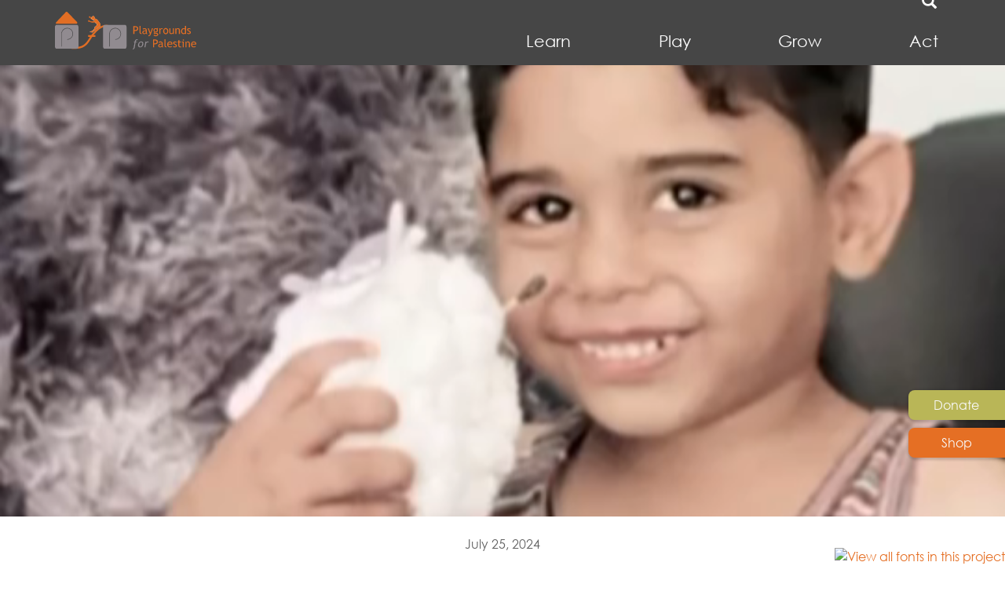

--- FILE ---
content_type: text/html; charset=UTF-8
request_url: https://playgroundsforpalestine.org/continuing-to-uplift-our-children-in-gaza/
body_size: 16273
content:

<!doctype html>
<html lang="en-US">
  <head>
  <meta charset="utf-8">
  <meta http-equiv="x-ua-compatible" content="ie=edge">
  <meta name="viewport" content="width=device-width, initial-scale=1">
  <script type="text/javascript" src="https://playgroundsforpalestine.org/app/themes/pfp/dist/scripts/modernizr-543e32cdee.js"></script>
  <meta name='robots' content='index, follow, max-snippet:-1, max-image-preview:large, max-video-preview:-1' />

<!-- The SEO Framework by Sybre Waaijer -->
<meta name="description" content="PfP hired musicians and storytellers, along with a therapist, to visit hospitals to bring some joy to recovering children and adults alike." />
<meta property="og:image" content="https://playgroundsforpalestine.org/app/uploads/2024/07/Snapshot_691-Copy.png" />
<meta property="og:image:width" content="541" />
<meta property="og:image:height" content="304" />
<meta property="og:locale" content="en_US" />
<meta property="og:type" content="article" />
<meta property="og:title" content="Continuing to uplift our children in Gaza &ndash; Playgrounds for Palestine" />
<meta property="og:description" content="PfP hired musicians and storytellers, along with a therapist, to visit hospitals to bring some joy to recovering children and adults alike. Children with particular psychological needs were identified&#8230;" />
<meta property="og:url" content="https://playgroundsforpalestine.org/continuing-to-uplift-our-children-in-gaza/" />
<meta property="og:site_name" content="Playgrounds for Palestine" />
<meta property="og:updated_time" content="2024-07-25T16:38+00:00" />
<meta property="article:published_time" content="2024-07-25T16:38+00:00" />
<meta property="article:modified_time" content="2024-07-25T16:38+00:00" />
<meta name="twitter:card" content="summary_large_image" />
<meta name="twitter:title" content="Continuing to uplift our children in Gaza &ndash; Playgrounds for Palestine" />
<meta name="twitter:description" content="PfP hired musicians and storytellers, along with a therapist, to visit hospitals to bring some joy to recovering children and adults alike. Children with particular psychological needs were identified&#8230;" />
<meta name="twitter:image" content="https://playgroundsforpalestine.org/app/uploads/2024/07/Snapshot_691-Copy.png" />
<meta name="twitter:image:width" content="541" />
<meta name="twitter:image:height" content="304" />
<link rel="canonical" href="https://playgroundsforpalestine.org/continuing-to-uplift-our-children-in-gaza/" />
<script type="application/ld+json">{"@context":"https://schema.org","@type":"BreadcrumbList","itemListElement":[{"@type":"ListItem","position":1,"item":{"@id":"https://playgroundsforpalestine.org/","name":"Playgrounds for Palestine"}},{"@type":"ListItem","position":2,"item":{"@id":"https://playgroundsforpalestine.org/category/newsletter/","name":"Newsletter"}},{"@type":"ListItem","position":3,"item":{"@id":"https://playgroundsforpalestine.org/continuing-to-uplift-our-children-in-gaza/","name":"Continuing to uplift our children in Gaza"}}]}</script>
<!-- / The SEO Framework by Sybre Waaijer | 5.59ms meta | 0.38ms boot -->


	<!-- This site is optimized with the Yoast SEO plugin v17.0 - https://yoast.com/wordpress/plugins/seo/ -->
	<title>Continuing to uplift our children in Gaza - Playgrounds for Palestine</title>
	<link rel="canonical" href="https://playgroundsforpalestine.org/continuing-to-uplift-our-children-in-gaza/" />
	<meta property="og:locale" content="en_US" />
	<meta property="og:type" content="article" />
	<meta property="og:title" content="Continuing to uplift our children in Gaza - Playgrounds for Palestine" />
	<meta property="og:description" content="PfP hired musicians and storytellers, along with a therapist, to visit hospitals to bring some joy to recovering children and adults alike. Children with particular psychological needs were identified and the therapist has followed up with them. Families told us how important these activities feel to them. So, thank you to everyone supporting these activities." />
	<meta property="og:url" content="https://playgroundsforpalestine.org/continuing-to-uplift-our-children-in-gaza/" />
	<meta property="og:site_name" content="Playgrounds for Palestine" />
	<meta property="article:published_time" content="2024-07-25T16:38:22+00:00" />
	<meta property="article:modified_time" content="2024-07-25T16:38:23+00:00" />
	<meta property="og:image" content="https://playgroundsforpalestine.org/app/uploads/2024/07/Snapshot_691-Copy.png" />
	<meta property="og:image:width" content="541" />
	<meta property="og:image:height" content="304" />
	<meta name="twitter:card" content="summary" />
	<meta name="twitter:label1" content="Written by" />
	<meta name="twitter:data1" content="Ishara" />
	<meta name="twitter:label2" content="Est. reading time" />
	<meta name="twitter:data2" content="2 minutes" />
	<script type="application/ld+json" class="yoast-schema-graph">{"@context":"https://schema.org","@graph":[{"@type":"WebSite","@id":"https://playgroundsforpalestine.org/#website","url":"https://playgroundsforpalestine.org/","name":"Playgrounds for Palestine","description":"An act of love.","potentialAction":[{"@type":"SearchAction","target":{"@type":"EntryPoint","urlTemplate":"https://playgroundsforpalestine.org/?s={search_term_string}"},"query-input":"required name=search_term_string"}],"inLanguage":"en-US"},{"@type":"ImageObject","@id":"https://playgroundsforpalestine.org/continuing-to-uplift-our-children-in-gaza/#primaryimage","inLanguage":"en-US","url":"https://playgroundsforpalestine.org/app/uploads/2024/07/Snapshot_691-Copy.png","contentUrl":"https://playgroundsforpalestine.org/app/uploads/2024/07/Snapshot_691-Copy.png","width":541,"height":304},{"@type":"WebPage","@id":"https://playgroundsforpalestine.org/continuing-to-uplift-our-children-in-gaza/#webpage","url":"https://playgroundsforpalestine.org/continuing-to-uplift-our-children-in-gaza/","name":"Continuing to uplift our children in Gaza - Playgrounds for Palestine","isPartOf":{"@id":"https://playgroundsforpalestine.org/#website"},"primaryImageOfPage":{"@id":"https://playgroundsforpalestine.org/continuing-to-uplift-our-children-in-gaza/#primaryimage"},"datePublished":"2024-07-25T16:38:22+00:00","dateModified":"2024-07-25T16:38:23+00:00","author":{"@id":"https://playgroundsforpalestine.org/#/schema/person/d9f2595d8b1b447f9c153a7ff8449add"},"breadcrumb":{"@id":"https://playgroundsforpalestine.org/continuing-to-uplift-our-children-in-gaza/#breadcrumb"},"inLanguage":"en-US","potentialAction":[{"@type":"ReadAction","target":["https://playgroundsforpalestine.org/continuing-to-uplift-our-children-in-gaza/"]}]},{"@type":"BreadcrumbList","@id":"https://playgroundsforpalestine.org/continuing-to-uplift-our-children-in-gaza/#breadcrumb","itemListElement":[{"@type":"ListItem","position":1,"name":"Home","item":"https://playgroundsforpalestine.org/"},{"@type":"ListItem","position":2,"name":"PfP Blog","item":"https://playgroundsforpalestine.org/blog/"},{"@type":"ListItem","position":3,"name":"Continuing to uplift our children in Gaza"}]},{"@type":"Person","@id":"https://playgroundsforpalestine.org/#/schema/person/d9f2595d8b1b447f9c153a7ff8449add","name":"Ishara","image":{"@type":"ImageObject","@id":"https://playgroundsforpalestine.org/#personlogo","inLanguage":"en-US","url":"https://secure.gravatar.com/avatar/134cb2e3ef95f345ae3937911d2a0a75?s=96&d=mm&r=g","contentUrl":"https://secure.gravatar.com/avatar/134cb2e3ef95f345ae3937911d2a0a75?s=96&d=mm&r=g","caption":"Ishara"},"url":"https://playgroundsforpalestine.org/author/ishara/"}]}</script>
	<!-- / Yoast SEO plugin. -->


<link rel='dns-prefetch' href='//acp-magento.appspot.com' />
<link rel='dns-prefetch' href='//s.w.org' />
<link rel="alternate" type="application/rss+xml" title="Playgrounds for Palestine &raquo; Continuing to uplift our children in Gaza Comments Feed" href="https://playgroundsforpalestine.org/continuing-to-uplift-our-children-in-gaza/feed/" />
		<!-- This site uses the Google Analytics by ExactMetrics plugin v6.8.0 - Using Analytics tracking - https://www.exactmetrics.com/ -->
							<script src="//www.googletagmanager.com/gtag/js?id=UA-92701250-4"  type="text/javascript" data-cfasync="false" async></script>
			<script type="text/javascript" data-cfasync="false">
				var em_version = '6.8.0';
				var em_track_user = true;
				var em_no_track_reason = '';
				
								var disableStr = 'ga-disable-UA-92701250-4';

				/* Function to detect opted out users */
				function __gtagTrackerIsOptedOut() {
					return document.cookie.indexOf( disableStr + '=true' ) > - 1;
				}

				/* Disable tracking if the opt-out cookie exists. */
				if ( __gtagTrackerIsOptedOut() ) {
					window[disableStr] = true;
				}

				/* Opt-out function */
				function __gtagTrackerOptout() {
					document.cookie = disableStr + '=true; expires=Thu, 31 Dec 2099 23:59:59 UTC; path=/';
					window[disableStr] = true;
				}

				if ( 'undefined' === typeof gaOptout ) {
					function gaOptout() {
						__gtagTrackerOptout();
					}
				}
								window.dataLayer = window.dataLayer || [];
				if ( em_track_user ) {
					function __gtagTracker() {dataLayer.push( arguments );}
					__gtagTracker( 'js', new Date() );
					__gtagTracker( 'set', {
						'developer_id.dNDMyYj' : true,
						                    });
					__gtagTracker( 'config', 'UA-92701250-4', {
						forceSSL:true,					} );
										window.gtag = __gtagTracker;										(
						function () {
							/* https://developers.google.com/analytics/devguides/collection/analyticsjs/ */
							/* ga and __gaTracker compatibility shim. */
							var noopfn = function () {
								return null;
							};
							var newtracker = function () {
								return new Tracker();
							};
							var Tracker = function () {
								return null;
							};
							var p = Tracker.prototype;
							p.get = noopfn;
							p.set = noopfn;
							p.send = function (){
								var args = Array.prototype.slice.call(arguments);
								args.unshift( 'send' );
								__gaTracker.apply(null, args);
							};
							var __gaTracker = function () {
								var len = arguments.length;
								if ( len === 0 ) {
									return;
								}
								var f = arguments[len - 1];
								if ( typeof f !== 'object' || f === null || typeof f.hitCallback !== 'function' ) {
									if ( 'send' === arguments[0] ) {
										var hitConverted, hitObject = false, action;
										if ( 'event' === arguments[1] ) {
											if ( 'undefined' !== typeof arguments[3] ) {
												hitObject = {
													'eventAction': arguments[3],
													'eventCategory': arguments[2],
													'eventLabel': arguments[4],
													'value': arguments[5] ? arguments[5] : 1,
												}
											}
										}
										if ( 'pageview' === arguments[1] ) {
											if ( 'undefined' !== typeof arguments[2] ) {
												hitObject = {
													'eventAction': 'page_view',
													'page_path' : arguments[2],
												}
											}
										}
										if ( typeof arguments[2] === 'object' ) {
											hitObject = arguments[2];
										}
										if ( typeof arguments[5] === 'object' ) {
											Object.assign( hitObject, arguments[5] );
										}
										if ( 'undefined' !== typeof arguments[1].hitType ) {
											hitObject = arguments[1];
											if ( 'pageview' === hitObject.hitType ) {
												hitObject.eventAction = 'page_view';
											}
										}
										if ( hitObject ) {
											action = 'timing' === arguments[1].hitType ? 'timing_complete' : hitObject.eventAction;
											hitConverted = mapArgs( hitObject );
											__gtagTracker( 'event', action, hitConverted );
										}
									}
									return;
								}

								function mapArgs( args ) {
									var arg, hit = {};
									var gaMap = {
										'eventCategory': 'event_category',
										'eventAction': 'event_action',
										'eventLabel': 'event_label',
										'eventValue': 'event_value',
										'nonInteraction': 'non_interaction',
										'timingCategory': 'event_category',
										'timingVar': 'name',
										'timingValue': 'value',
										'timingLabel': 'event_label',
										'page' : 'page_path',
										'location' : 'page_location',
										'title' : 'page_title',
									};
									for ( arg in args ) {
										if ( args.hasOwnProperty(arg) && gaMap.hasOwnProperty(arg) ) {
											hit[gaMap[arg]] = args[arg];
										} else {
											hit[arg] = args[arg];
										}
									}
									return hit;
								}

								try {
									f.hitCallback();
								} catch ( ex ) {
								}
							};
							__gaTracker.create = newtracker;
							__gaTracker.getByName = newtracker;
							__gaTracker.getAll = function () {
								return [];
							};
							__gaTracker.remove = noopfn;
							__gaTracker.loaded = true;
							window['__gaTracker'] = __gaTracker;
						}
					)();
									} else {
										console.log( "" );
					( function () {
							function __gtagTracker() {
								return null;
							}
							window['__gtagTracker'] = __gtagTracker;
							window['gtag'] = __gtagTracker;
					} )();
									}
			</script>
				<!-- / Google Analytics by ExactMetrics -->
				<script type="text/javascript">
			window._wpemojiSettings = {"baseUrl":"https:\/\/s.w.org\/images\/core\/emoji\/13.1.0\/72x72\/","ext":".png","svgUrl":"https:\/\/s.w.org\/images\/core\/emoji\/13.1.0\/svg\/","svgExt":".svg","source":{"concatemoji":"https:\/\/playgroundsforpalestine.org\/wp\/wp-includes\/js\/wp-emoji-release.min.js?ver=5.8"}};
			!function(e,a,t){var n,r,o,i=a.createElement("canvas"),p=i.getContext&&i.getContext("2d");function s(e,t){var a=String.fromCharCode;p.clearRect(0,0,i.width,i.height),p.fillText(a.apply(this,e),0,0);e=i.toDataURL();return p.clearRect(0,0,i.width,i.height),p.fillText(a.apply(this,t),0,0),e===i.toDataURL()}function c(e){var t=a.createElement("script");t.src=e,t.defer=t.type="text/javascript",a.getElementsByTagName("head")[0].appendChild(t)}for(o=Array("flag","emoji"),t.supports={everything:!0,everythingExceptFlag:!0},r=0;r<o.length;r++)t.supports[o[r]]=function(e){if(!p||!p.fillText)return!1;switch(p.textBaseline="top",p.font="600 32px Arial",e){case"flag":return s([127987,65039,8205,9895,65039],[127987,65039,8203,9895,65039])?!1:!s([55356,56826,55356,56819],[55356,56826,8203,55356,56819])&&!s([55356,57332,56128,56423,56128,56418,56128,56421,56128,56430,56128,56423,56128,56447],[55356,57332,8203,56128,56423,8203,56128,56418,8203,56128,56421,8203,56128,56430,8203,56128,56423,8203,56128,56447]);case"emoji":return!s([10084,65039,8205,55357,56613],[10084,65039,8203,55357,56613])}return!1}(o[r]),t.supports.everything=t.supports.everything&&t.supports[o[r]],"flag"!==o[r]&&(t.supports.everythingExceptFlag=t.supports.everythingExceptFlag&&t.supports[o[r]]);t.supports.everythingExceptFlag=t.supports.everythingExceptFlag&&!t.supports.flag,t.DOMReady=!1,t.readyCallback=function(){t.DOMReady=!0},t.supports.everything||(n=function(){t.readyCallback()},a.addEventListener?(a.addEventListener("DOMContentLoaded",n,!1),e.addEventListener("load",n,!1)):(e.attachEvent("onload",n),a.attachEvent("onreadystatechange",function(){"complete"===a.readyState&&t.readyCallback()})),(n=t.source||{}).concatemoji?c(n.concatemoji):n.wpemoji&&n.twemoji&&(c(n.twemoji),c(n.wpemoji)))}(window,document,window._wpemojiSettings);
		</script>
		<style type="text/css">
img.wp-smiley,
img.emoji {
	display: inline !important;
	border: none !important;
	box-shadow: none !important;
	height: 1em !important;
	width: 1em !important;
	margin: 0 .07em !important;
	vertical-align: -0.1em !important;
	background: none !important;
	padding: 0 !important;
}
</style>
	<link rel='stylesheet' id='wp-block-library-css'  href='https://playgroundsforpalestine.org/wp/wp-includes/css/dist/block-library/style.min.css?ver=5.8' type='text/css' media='all' />
<link rel='stylesheet' id='woocommerce-layout-css'  href='https://playgroundsforpalestine.org/app/plugins/woocommerce/assets/css/woocommerce-layout.css?ver=3.4.5' type='text/css' media='all' />
<link rel='stylesheet' id='woocommerce-smallscreen-css'  href='https://playgroundsforpalestine.org/app/plugins/woocommerce/assets/css/woocommerce-smallscreen.css?ver=3.4.5' type='text/css' media='only screen and (max-width: 768px)' />
<link rel='stylesheet' id='woocommerce-general-css'  href='https://playgroundsforpalestine.org/app/plugins/woocommerce/assets/css/woocommerce.css?ver=3.4.5' type='text/css' media='all' />
<style id='woocommerce-inline-inline-css' type='text/css'>
.woocommerce form .form-row .required { visibility: visible; }
</style>
<link rel='stylesheet' id='sage/css-css'  href='https://playgroundsforpalestine.org/app/themes/pfp/dist/styles/main-bc1768ad81.css' type='text/css' media='all' />
<script type='text/javascript' id='exactmetrics-frontend-script-js-extra'>
/* <![CDATA[ */
var exactmetrics_frontend = {"js_events_tracking":"true","download_extensions":"zip,mp3,mpeg,pdf,docx,pptx,xlsx,rar","inbound_paths":"[{\"path\":\"\\\/go\\\/\",\"label\":\"affiliate\"},{\"path\":\"\\\/recommend\\\/\",\"label\":\"affiliate\"}]","home_url":"https:\/\/playgroundsforpalestine.org","hash_tracking":"false","ua":"UA-92701250-4"};
/* ]]> */
</script>
<script type='text/javascript' src='https://playgroundsforpalestine.org/app/plugins/google-analytics-dashboard-for-wp/assets/js/frontend-gtag.min.js?ver=6.8.0' id='exactmetrics-frontend-script-js'></script>
<script type='text/javascript' src='https://playgroundsforpalestine.org/wp/wp-includes/js/jquery/jquery.min.js?ver=3.6.0' id='jquery-core-js'></script>
<script type='text/javascript' src='https://playgroundsforpalestine.org/wp/wp-includes/js/jquery/jquery-migrate.min.js?ver=3.3.2' id='jquery-migrate-js'></script>
<link rel="https://api.w.org/" href="https://playgroundsforpalestine.org/wp-json/" /><link rel="alternate" type="application/json" href="https://playgroundsforpalestine.org/wp-json/wp/v2/posts/18381" /><link rel="EditURI" type="application/rsd+xml" title="RSD" href="https://playgroundsforpalestine.org/wp/xmlrpc.php?rsd" />
<link rel="wlwmanifest" type="application/wlwmanifest+xml" href="https://playgroundsforpalestine.org/wp/wp-includes/wlwmanifest.xml" /> 
<link rel="alternate" type="application/json+oembed" href="https://playgroundsforpalestine.org/wp-json/oembed/1.0/embed?url=https%3A%2F%2Fplaygroundsforpalestine.org%2Fcontinuing-to-uplift-our-children-in-gaza%2F" />
<link rel="alternate" type="text/xml+oembed" href="https://playgroundsforpalestine.org/wp-json/oembed/1.0/embed?url=https%3A%2F%2Fplaygroundsforpalestine.org%2Fcontinuing-to-uplift-our-children-in-gaza%2F&#038;format=xml" />
	<noscript><style>.woocommerce-product-gallery{ opacity: 1 !important; }</style></noscript>
	<style type="text/css">.recentcomments a{display:inline !important;padding:0 !important;margin:0 !important;}</style><link rel="icon" href="https://playgroundsforpalestine.org/app/uploads/2022/12/favicon-pfp-100x100.png" sizes="32x32" />
<link rel="icon" href="https://playgroundsforpalestine.org/app/uploads/2022/12/favicon-pfp.png" sizes="192x192" />
<link rel="apple-touch-icon" href="https://playgroundsforpalestine.org/app/uploads/2022/12/favicon-pfp.png" />
<meta name="msapplication-TileImage" content="https://playgroundsforpalestine.org/app/uploads/2022/12/favicon-pfp.png" />
		<style type="text/css" id="wp-custom-css">
			.info-banner {
	display: none;
}

/*Logo Size from 360 to 180 px*/
.pfp--nav-container-wrap .brand img, .pfp--nav-container-wrap .brand svg {
    height: auto;
    max-width: 180px;
}
/*Floating buttons*/
@media screen and (min-width: 768px) {
    .pfp--donate-wrap {
        bottom: 185px;
    }
}		</style>
		</head>
  <body class="post-template-default single single-post postid-18381 single-format-standard woocommerce-no-js continuing-to-uplift-our-children-in-gaza">
    <!--[if IE]>
      <div class="alert alert-warning">
        You are using an <strong>outdated</strong> browser. Please <a href="http://browsehappy.com/">upgrade your browser</a> to improve your experience.      </div>
    <![endif]-->
    


<header class="banner">
  <div class="banner-wrap">
  	    <div class="pfp--nav-container-wrap">
      <div class="container pfp--nav-container">
        <div class="row">
          <div class="pfp--logo-hamburger-wrap">
            <a class="brand" href="https://playgroundsforpalestine.org/"><svg id="Layer_1" data-name="Layer 1" xmlns="http://www.w3.org/2000/svg" viewBox="0 0 151.83435 40.63539"><defs><style>.cls-1{fill:#e26e24}.cls-2{fill:#918b90}.cls-3{fill:#fff}</style></defs><title>Logo</title><path class="cls-1" d="M21.44 39.943c-.65 0-1.285-.012-1.906-.024-.582-.01-1.15-.022-1.706-.022v-2c.567 0 1.15.01 1.744.022 5.326.092 11.368.213 16.04-7.602 4.867-8.067 14.6-20.696 25.136-14.698l-.99 1.738c-4.75-2.705-12.498-2.474-22.433 13.99-4.677 7.83-10.686 8.595-15.884 8.595z"/><path class="cls-1" d="M35.652 25.145h7.75v2h-7.75zm49.736-4.423v3.238h-1.15v-8.412q1.305-.057 1.575-.057 3.663 0 3.663 2.453 0 2.836-3.24 2.836-.193 0-.85-.058zm0-4.14v3.106c.486.04.742.057.77.057q2.135 0 2.136-1.682 0-1.538-2.28-1.54a4.662 4.662 0 0 0-.626.058zm5.41 5.638v-6.93h1.09v6.746a1.05 1.05 0 0 0 .284.78 1.005 1.005 0 0 0 .744.283v.976q-2.12 0-2.12-1.856zm6.855 1.034a2.41 2.41 0 0 1-2.004.822 1.727 1.727 0 0 1-1.255-.526 1.763 1.763 0 0 1-.532-1.307 1.95 1.95 0 0 1 .82-1.582 3.265 3.265 0 0 1 2.086-.645 2.445 2.445 0 0 1 .78.15 1.253 1.253 0 0 0-1.333-1.493 2.13 2.13 0 0 0-1.573.55l-.46-.912a2.722 2.722 0 0 1 .86-.434 3.36 3.36 0 0 1 1.047-.18 2.657 2.657 0 0 1 1.945.608 2.657 2.657 0 0 1 .606 1.936v2.205a1.126 1.126 0 0 0 .483 1.08v.545a2.056 2.056 0 0 1-.996-.19 1.07 1.07 0 0 1-.474-.626zm-.103-2.314a3.97 3.97 0 0 0-.724-.114 2.072 2.072 0 0 0-1.35.424 1.264 1.264 0 0 0-.522 1.005.932.932 0 0 0 1.132.96 1.858 1.858 0 0 0 1.464-.788V20.94zm5.156 4.065a1.888 1.888 0 0 1-.892.977 3.003 3.003 0 0 1-1.52.39v-.976a2.1 2.1 0 0 0 1.172-.32.922.922 0 0 0 .488-.777 2.902 2.902 0 0 0-.178-.997q-.178-.49-.46-1.215l-1.665-4.277h1.116l1.808 4.755 1.625-4.754h1.113zm3.228.638l.59-.873a3.23 3.23 0 0 0 1.758.638 2.28 2.28 0 0 0 1.17-.256.74.74 0 0 0 .426-.635q0-.746-1.08-.746a4.237 4.237 0 0 0-.665.093 4.276 4.276 0 0 1-.753.092q-1.308 0-1.31-.988a.707.707 0 0 1 .308-.552 1.91 1.91 0 0 1 .762-.355 2.326 2.326 0 0 1-.626-3.722 2.31 2.31 0 0 1 1.66-.642 2.364 2.364 0 0 1 1.417.373l.547-.656.712.672-.656.493a2.277 2.277 0 0 1 .42 1.424 2.223 2.223 0 0 1-.58 1.562 2.29 2.29 0 0 1-1.522.723l-.902.09a1.802 1.802 0 0 0-.43.124.336.336 0 0 0-.27.28c0 .156.187.235.563.235a5.207 5.207 0 0 0 .77-.09 5.123 5.123 0 0 1 .774-.09 2.114 2.114 0 0 1 1.416.434 1.497 1.497 0 0 1 .508 1.203 1.598 1.598 0 0 1-.76 1.373 3.332 3.332 0 0 1-1.927.522 4.107 4.107 0 0 1-1.257-.213 3.56 3.56 0 0 1-1.062-.517zm2.314-7.068a1.187 1.187 0 0 0-.928.4 1.416 1.416 0 0 0-.358.977 1.62 1.62 0 0 0 .347 1.065 1.152 1.152 0 0 0 .938.423 1.094 1.094 0 0 0 .907-.41 1.673 1.673 0 0 0 .328-1.078 1.428 1.428 0 0 0-.354-.976 1.126 1.126 0 0 0-.882-.4zm7.154.287a1.248 1.248 0 0 0-.717-.247 1.277 1.277 0 0 0-1.014.534 1.974 1.974 0 0 0-.433 1.285v3.525h-1.09v-6.15h1.09v.982a1.912 1.912 0 0 1 1.775-1.096 4.924 4.924 0 0 1 .844.103zm.827 2.01a3.364 3.364 0 0 1 .766-2.3 2.84 2.84 0 0 1 4.068-.036 3.45 3.45 0 0 1 .73 2.335 3.455 3.455 0 0 1-.747 2.347 2.846 2.846 0 0 1-4.083-.01 3.496 3.496 0 0 1-.735-2.336zm1.148 0q0 2.312 1.636 2.313a1.38 1.38 0 0 0 1.197-.62 2.91 2.91 0 0 0 .435-1.694q0-2.285-1.63-2.285a1.402 1.402 0 0 0-1.192.61 2.787 2.787 0 0 0-.445 1.676zm6.597-3.062v3.923a1.182 1.182 0 0 0 1.235 1.424 1.697 1.697 0 0 0 .988-.31 1.483 1.483 0 0 0 .59-.72v-4.316h1.09v6.15h-1.09v-.85a1.7 1.7 0 0 1-.737.664 2.257 2.257 0 0 1-1.08.302 2.004 2.004 0 0 1-1.55-.58 2.337 2.337 0 0 1-.536-1.65v-4.035h1.09zm9.176 6.15v-3.577a2.377 2.377 0 0 0-.294-1.376 1.162 1.162 0 0 0-.99-.392 1.62 1.62 0 0 0-.782.223 1.733 1.733 0 0 0-.626.552v4.57h-1.09v-6.15h.745l.345.793a1.893 1.893 0 0 1 1.763-.907q2.022 0 2.022 2.458v3.806h-1.09zm6.54-.006V23.5a2.24 2.24 0 0 1-1.652.57 2.363 2.363 0 0 1-1.872-.827 3.245 3.245 0 0 1-.718-2.206 3.542 3.542 0 0 1 .826-2.363 2.503 2.503 0 0 1 1.97-.978 2.087 2.087 0 0 1 1.447.448V15.29h1.092v8.664h-1.09zm0-4.72a1.29 1.29 0 0 0-1.13-.62 1.757 1.757 0 0 0-1.42.655 2.52 2.52 0 0 0-.544 1.664q0 2.222 2.022 2.223a1.556 1.556 0 0 0 .62-.165.897.897 0 0 0 .453-.347v-3.41zm2.252 4.36l.385-1.035a2.965 2.965 0 0 0 1.47.597.83.83 0 0 0 1.01-.85 1.298 1.298 0 0 0-.976-1.046 7.907 7.907 0 0 1-1.012-.52 2.22 2.22 0 0 1-.454-.406 1.61 1.61 0 0 1-.287-.482 1.562 1.562 0 0 1-.094-.55 1.41 1.41 0 0 1 .55-1.182 2.295 2.295 0 0 1 1.442-.424 4.634 4.634 0 0 1 1.694.424l-.31 1.01a2.088 2.088 0 0 0-1.305-.515 1.127 1.127 0 0 0-.657.183.546.546 0 0 0-.267.465.966.966 0 0 0 .673.896l.78.355a2.74 2.74 0 0 1 1.046.746 1.657 1.657 0 0 1 .326 1.05 1.57 1.57 0 0 1-.58 1.297 2.492 2.492 0 0 1-1.608.47 3.663 3.663 0 0 1-1.826-.484z"/><path class="cls-2" d="M88.787 30.645a2.13 2.13 0 0 0-.677-.16q-1.04 0-1.327 1.66h1.424l-.092.75h-1.44l-.97 5.8a2.13 2.13 0 0 1-.748 1.324 2.786 2.786 0 0 1-1.475.616l-.098-.672a1.374 1.374 0 0 0 .706-.465 1.654 1.654 0 0 0 .436-.804l1.017-5.8h-.867l.126-.752h.845q.504-2.52 2.532-2.522a1.755 1.755 0 0 1 .814.173zm.436 5.385a4.316 4.316 0 0 1 .965-2.825 3.035 3.035 0 0 1 2.452-1.176 2.286 2.286 0 0 1 1.71.604 2.36 2.36 0 0 1 .592 1.72 5.283 5.283 0 0 1-.353 1.838 3.55 3.55 0 0 1-1.155 1.585 3.007 3.007 0 0 1-1.92.632 2.233 2.233 0 0 1-1.7-.624 2.448 2.448 0 0 1-.592-1.755zm1.148-.068q0 1.556 1.305 1.556a1.737 1.737 0 0 0 1.542-.94 4.114 4.114 0 0 0 .57-2.178 1.237 1.237 0 0 0-1.303-1.482 1.65 1.65 0 0 0-1.162.47 2.697 2.697 0 0 0-.727 1.207 4.71 4.71 0 0 0-.224 1.367zm10.01-2.74a1.25 1.25 0 0 0-.804-.274 1.552 1.552 0 0 0-1.108.537 2.373 2.373 0 0 0-.66 1.283l-.627 3.525h-1.09l1.086-6.15h1.09l-.172.982a2.358 2.358 0 0 1 1.97-1.096 3.75 3.75 0 0 1 .626.08z"/><path class="cls-1" d="M106.524 35.055v3.238h-1.148V29.88q1.303-.056 1.573-.056 3.662 0 3.662 2.452 0 2.836-3.238 2.836-.195 0-.85-.057zm0-4.14v3.106c.486.04.743.058.77.058q2.135 0 2.136-1.682 0-1.538-2.28-1.54a4.662 4.662 0 0 0-.626.058zm8.256 6.672a2.41 2.41 0 0 1-2.004.822 1.727 1.727 0 0 1-1.254-.527 1.763 1.763 0 0 1-.532-1.306 1.95 1.95 0 0 1 .82-1.582 3.265 3.265 0 0 1 2.086-.647 2.445 2.445 0 0 1 .78.15 1.253 1.253 0 0 0-1.332-1.493 2.13 2.13 0 0 0-1.573.55l-.46-.912a2.722 2.722 0 0 1 .86-.434 3.36 3.36 0 0 1 1.048-.18 2.192 2.192 0 0 1 2.55 2.543v2.205a1.126 1.126 0 0 0 .482 1.08v.545a2.056 2.056 0 0 1-.996-.19 1.07 1.07 0 0 1-.474-.626zm-.103-2.314a3.97 3.97 0 0 0-.724-.114 2.072 2.072 0 0 0-1.35.423 1.264 1.264 0 0 0-.522 1.005.932.932 0 0 0 1.133.96 1.858 1.858 0 0 0 1.464-.788v-1.487zm2.894 1.28v-6.93h1.09v6.746a1.05 1.05 0 0 0 .286.778 1.005 1.005 0 0 0 .744.284v.977q-2.12 0-2.12-1.857zm8.562-1.228H121.7a2.218 2.218 0 0 0 .59 1.66 1.852 1.852 0 0 0 1.345.505 2.29 2.29 0 0 0 1.56-.546l.46.787a2.067 2.067 0 0 1-.775.437 4.205 4.205 0 0 1-1.458.242 2.72 2.72 0 0 1-1.97-.79 3.084 3.084 0 0 1-.9-2.33 3.285 3.285 0 0 1 .924-2.44 2.683 2.683 0 0 1 1.958-.82 2.802 2.802 0 0 1 2.06.74 2.533 2.533 0 0 1 .725 1.89 2.432 2.432 0 0 1-.088.665zm-2.647-2.377a1.724 1.724 0 0 0-1.757 1.585h3.405a1.55 1.55 0 0 0-.413-1.103 1.61 1.61 0 0 0-1.235-.482zm3.48 4.978l.385-1.034a2.965 2.965 0 0 0 1.47.598.83.83 0 0 0 1.01-.85 1.298 1.298 0 0 0-.976-1.046 7.907 7.907 0 0 1-1.013-.522 2.222 2.222 0 0 1-.453-.405 1.61 1.61 0 0 1-.287-.482 1.562 1.562 0 0 1-.095-.55 1.41 1.41 0 0 1 .552-1.182 2.295 2.295 0 0 1 1.44-.424 4.634 4.634 0 0 1 1.695.423l-.31 1.01a2.088 2.088 0 0 0-1.304-.515 1.127 1.127 0 0 0-.657.183.546.546 0 0 0-.266.466.966.966 0 0 0 .672.896l.78.356a2.74 2.74 0 0 1 1.045.746 1.657 1.657 0 0 1 .33 1.05 1.57 1.57 0 0 1-.58 1.296 2.492 2.492 0 0 1-1.61.47 3.663 3.663 0 0 1-1.825-.484zm5.553-4.92h-.712v-.862h.712v-1.287l1.09-.42v1.707h1.69v.86h-1.69v3.056a1.794 1.794 0 0 0 .262 1.102 1.014 1.014 0 0 0 .84.328 2.018 2.018 0 0 0 .868-.213l.16.96a6.015 6.015 0 0 1-1.486.172 1.616 1.616 0 0 1-1.232-.544 1.937 1.937 0 0 1-.502-1.37v-3.49zm4.8 5.287v-5.23h-.844v-.92h1.935v6.15h-1.09zm.598-8.475a.655.655 0 0 1 .48.198.647.647 0 0 1 .197.474.678.678 0 1 1-.677-.672zm6.01 8.475v-3.577a2.377 2.377 0 0 0-.294-1.376 1.162 1.162 0 0 0-.99-.392 1.62 1.62 0 0 0-.782.223 1.733 1.733 0 0 0-.626.553v4.57h-1.09v-6.15h.746l.344.793a1.893 1.893 0 0 1 1.763-.907q2.022 0 2.022 2.457v3.806h-1.093zm7.822-2.968h-4.433a2.218 2.218 0 0 0 .592 1.66 1.852 1.852 0 0 0 1.344.505 2.29 2.29 0 0 0 1.562-.546l.46.787a2.067 2.067 0 0 1-.776.437 4.205 4.205 0 0 1-1.458.242 2.72 2.72 0 0 1-1.97-.79 3.084 3.084 0 0 1-.9-2.33 3.285 3.285 0 0 1 .923-2.44 2.683 2.683 0 0 1 1.96-.82 2.802 2.802 0 0 1 2.06.74 2.533 2.533 0 0 1 .725 1.89 2.432 2.432 0 0 1-.087.665zm-2.647-2.377a1.724 1.724 0 0 0-1.756 1.585h3.405a1.55 1.55 0 0 0-.415-1.103 1.61 1.61 0 0 0-1.234-.482z"/><path class="cls-2" d="M23.672 14.144H1.576C.706 14.144 0 15.21 0 16.526V37.46c0 1.316.705 2.383 1.576 2.383h22.096c.87 0 1.576-1.067 1.576-2.382V16.527c0-1.316-.706-2.382-1.576-2.382zM18.95 26.226a6.36 6.36 0 0 1-1.347 2.024 6.294 6.294 0 0 1-2 1.36 6.09 6.09 0 0 1-2.45.497v-.523a5.528 5.528 0 0 0 2.218-.454 5.83 5.83 0 0 0 1.84-1.253 5.89 5.89 0 0 0 1.236-1.857 5.753 5.753 0 0 0 .45-2.27 5.68 5.68 0 0 0-.45-2.244 5.903 5.903 0 0 0-1.237-1.857 5.815 5.815 0 0 0-1.84-1.254 5.528 5.528 0 0 0-2.216-.454 5.638 5.638 0 0 0-4.07 1.707 6.003 6.003 0 0 0-1.222 1.856 5.68 5.68 0 0 0-.45 2.243V37.4H6.87V23.75a6.184 6.184 0 0 1 .49-2.465 6.472 6.472 0 0 1 1.347-2.01 6.32 6.32 0 0 1 2-1.36 6.303 6.303 0 0 1 4.897 0 6.314 6.314 0 0 1 2 1.36 6.417 6.417 0 0 1 1.347 2.01 6.183 6.183 0 0 1 .49 2.464 6.27 6.27 0 0 1-.49 2.476zm56.38-12.082H53.237c-.87 0-1.576 1.066-1.576 2.382V37.46c0 1.316.707 2.383 1.577 2.383h22.095c.87 0 1.576-1.067 1.576-2.382V16.527c0-1.316-.705-2.382-1.576-2.382zm-4.82 12.082a6.413 6.413 0 0 1-1.346 2.024 6.324 6.324 0 0 1-2 1.36 6.095 6.095 0 0 1-2.45.497v-.523a5.533 5.533 0 0 0 2.22-.454 5.83 5.83 0 0 0 3.522-5.38 5.697 5.697 0 0 0-.45-2.244 5.872 5.872 0 0 0-1.237-1.857 5.807 5.807 0 0 0-1.835-1.254 5.533 5.533 0 0 0-2.218-.454 5.63 5.63 0 0 0-4.068 1.707 6.025 6.025 0 0 0-1.226 1.856 5.697 5.697 0 0 0-.45 2.243V37.4h-.542V23.75a6.2 6.2 0 0 1 .49-2.465 6.47 6.47 0 0 1 1.346-2.01 6.32 6.32 0 0 1 2-1.36 6.306 6.306 0 0 1 4.898 0 6.344 6.344 0 0 1 2 1.36 6.472 6.472 0 0 1 1.347 2.01 6.184 6.184 0 0 1 .49 2.464 6.272 6.272 0 0 1-.49 2.476z"/><path class="cls-1" d="M1.195 12.966a1.51 1.51 0 0 1 .365-1.95L11.357.64A1.366 1.366 0 0 1 13.22.23l10.49 10.787a1.51 1.51 0 0 1-.367 1.95zm36.788-6.19c.084.475 1.844 1.713 2.023 1.845.198.14 3.724.93 4.74.622S43.68 7.904 43.68 7.904l-3.24-.523a15.476 15.476 0 0 1-1.95-1.224"/><path class="cls-1" d="M38.052 7.012a1.692 1.692 0 0 0-.623-.533 4.908 4.908 0 0 1-.918-.324c-.024-.042-.148-.27.133-.21.46.094.345.064.233.01a4.226 4.226 0 0 1-.448-.288c-.12-.077-.073-.324.2-.2.274.124.37.236.422.246s-.5-.43-.562-.49c-.062-.06-.092-.344.202-.18.344.19.458.433.533.4a4.736 4.736 0 0 1-.524-.568c.003-.176.146-.06.25-.055a6.67 6.67 0 0 1 .582.415 1.218 1.218 0 0 1-.297-.516c.085-.18.18-.208.814.604a7.176 7.176 0 0 0 .567 1.04"/><path class="cls-3" d="M40.76 21.822a1.117 1.117 0 0 1-1.24.36 3.82 3.82 0 0 0-1.85-.3c-1.02-.962 1.635-.258 2.698-1.505 1.06-1.247 2.5-2.552 2.456-3.074a2.302 2.302 0 0 1-.384-.546l2.025-1.762s.302-.038.494-1.23a1.398 1.398 0 0 0-.674-1.06c-1.26-1.443-2.664-1.895-2.217-3.963.08-.972-.686.024-.837.115-.505.19-.542-.24-.85-.45-.52.352-.407-.277-.626-.6a1.707 1.707 0 0 1-.64-1.627c.544-1.068 1.578-1.773 2.516-1.396a2.223 2.223 0 0 1 1.044 1.793c.035.173-.052.813.265.82 0 0 1.55.032 3.346 2.178 0 0 .646.94 1.478 2.087.91 1.254 1.144 1.765 1.14 2.618-.01 1.902-1.432 2.008-3.155 3.298a6.62 6.62 0 0 0-1.232 1.366s-.423-.53-.574-.093c-.6 1.735-3.158 2.277-3.14 2.758"/><path class="cls-1" d="M40.774 22.04a1.048 1.048 0 0 1-1.148.07 3.83 3.83 0 0 0-1.85-.3c-1.018-.963 1.636-.26 2.698-1.506 1.06-1.247 2.5-2.553 2.456-3.074a2.362 2.362 0 0 1-.384-.546l2.025-1.763s.303-.036.495-1.228a1.4 1.4 0 0 0-.673-1.06c-1.26-1.444-2.663-1.895-2.217-3.963.08-.973-.685.023-.835.114-.505.19-.543-.242-.852-.45-.518.352-.406-.278-.625-.6a1.708 1.708 0 0 1-.64-1.627c.544-1.07 1.578-1.773 2.516-1.396a2.22 2.22 0 0 1 1.043 1.794c.035.173-.05.813.265.82 0 0 1.55.032 3.346 2.177 0 0 .646.943 1.478 2.09.91 1.253 1.144 1.763 1.14 2.617-.008 1.902-1.432 2.007-3.155 3.297a6.644 6.644 0 0 0-1.232 1.367s-.424-.528-.575-.093c-.6 1.735-3.158 2.277-3.14 2.758"/><path class="cls-1" d="M37.465 10.774c.25.41 2.34.93 2.554.987.233.06 3.812-.462 4.652-1.11s-1.48-.855-1.48-.855l-3.215.666a15.55 15.55 0 0 1-2.26-.44"/><path class="cls-1" d="M37.617 10.957a1.7 1.7 0 0 0-.774-.272 4.96 4.96 0 0 1-.975.03c-.037-.032-.234-.198.05-.245.466-.077.346-.063.222-.074a4.23 4.23 0 0 1-.522-.106c-.14-.03-.184-.275.116-.258.3.016.43.087.483.077.053-.01-.622-.22-.702-.256s-.21-.286.125-.24c.39.055.583.24.642.182a4.72 4.72 0 0 1-.694-.34c-.06-.165.115-.107.214-.14a6.513 6.513 0 0 1 .693.176 1.207 1.207 0 0 1-.462-.373c.015-.2.095-.26.978.27a7.178 7.178 0 0 0 .904.76"/></svg></a>
            <div class="pfp--hamburger">
              <a href="#main-menu" class="pfp--hamburger--link">
                <span class="glyphicon glyphicon-menu-hamburger" aria-hidden="true"></span>
                <span class="sr-only">Menu</span>
              </a>
            </div>
          </div>
          <nav class="nav-primary clearfix" id="main-menu">
            <form class="pfp--search form-inline" action="/">
              <input type="text" class="form-control pfp--search-input" name="s">
              <button class="pfp--search-button btn btn-link" type="button">
                <span class="glyphicon glyphicon-search"></span>
              </button>
            </form>
            <div class="menu-main-menu-container"><ul id="menu-main-menu" class="nav"><li id="menu-item-38" class="menu-item menu-item-type-custom menu-item-object-custom menu-item-has-children menu-item-38"><a>Learn</a>
<ul class="sub-menu">
	<li id="menu-item-1707" class="menu-item menu-item-type-post_type menu-item-object-page menu-item-1707"><a href="https://playgroundsforpalestine.org/meet-us/">Meet Us</a></li>
	<li id="menu-item-34" class="menu-item menu-item-type-post_type menu-item-object-page current_page_parent menu-item-34"><a href="https://playgroundsforpalestine.org/blog/">PfP Blog</a></li>
</ul>
</li>
<li id="menu-item-39" class="menu-item menu-item-type-custom menu-item-object-custom menu-item-39"><a href="/play">Play</a></li>
<li id="menu-item-42" class="menu-item menu-item-type-post_type menu-item-object-page menu-item-42"><a href="https://playgroundsforpalestine.org/grow/">Grow</a></li>
<li id="menu-item-41" class="menu-item menu-item-type-custom menu-item-object-custom menu-item-has-children menu-item-41"><a>Act</a>
<ul class="sub-menu">
	<li id="menu-item-1705" class="menu-item menu-item-type-custom menu-item-object-custom menu-item-1705"><a href="/take-action/#donate">Donate</a></li>
	<li id="menu-item-1704" class="menu-item menu-item-type-custom menu-item-object-custom menu-item-1704"><a href="/take-action/#volunteer">Volunteer</a></li>
	<li id="menu-item-1700" class="menu-item menu-item-type-post_type menu-item-object-page menu-item-1700"><a href="https://playgroundsforpalestine.org/shop/">Shop</a></li>
</ul>
</li>
</ul></div>          </nav>
        </div>
      </div>
    </div>
  </div>
</header>
    <div class="wrap container-fluid" role="document">
      <div class="content row">
        <main class="main">
            <article class="post-18381 post type-post status-publish format-standard has-post-thumbnail hentry category-newsletter">
          <div class="row pfp--entry--featured-image" data-lazy="https://playgroundsforpalestine.org/app/uploads/2024/07/Snapshot_691-Copy.png">
              </div>
    
    <div class="container">
      <header class="pfp--entry-header">
        <time class="updated" datetime="2024-07-25T16:38:22+00:00">July 25, 2024</time>
        <h1 class="entry-title">Continuing to uplift our children in Gaza</h1>
      </header>

      <div class="row pfp--entry--content-row">
        <div class="pfp--entry--content col-sm-11 pull-right">
          
<div class="wp-block-columns">
<div class="wp-block-column" style="flex-basis:66.66%">
<figure class="wp-block-gallery columns-3 is-cropped"><ul class="blocks-gallery-grid"><li class="blocks-gallery-item"><figure><img loading="lazy" width="683" height="1024" src="https://playgroundsforpalestine.org/app/uploads/2024/07/Snapshot_693-683x1024.png" alt="" data-id="18383" data-full-url="https://playgroundsforpalestine.org/app/uploads/2024/07/Snapshot_693.png" data-link="https://playgroundsforpalestine.org/?attachment_id=18383" class="wp-image-18383" srcset="https://playgroundsforpalestine.org/app/uploads/2024/07/Snapshot_693-683x1024.png 683w, https://playgroundsforpalestine.org/app/uploads/2024/07/Snapshot_693-200x300.png 200w, https://playgroundsforpalestine.org/app/uploads/2024/07/Snapshot_693-600x900.png 600w, https://playgroundsforpalestine.org/app/uploads/2024/07/Snapshot_693.png 720w" sizes="(max-width: 683px) 100vw, 683px" /></figure></li><li class="blocks-gallery-item"><figure><img loading="lazy" width="683" height="1024" src="https://playgroundsforpalestine.org/app/uploads/2024/07/Snapshot_692-683x1024.png" alt="" data-id="18384" data-full-url="https://playgroundsforpalestine.org/app/uploads/2024/07/Snapshot_692.png" data-link="https://playgroundsforpalestine.org/?attachment_id=18384" class="wp-image-18384" srcset="https://playgroundsforpalestine.org/app/uploads/2024/07/Snapshot_692-683x1024.png 683w, https://playgroundsforpalestine.org/app/uploads/2024/07/Snapshot_692-200x300.png 200w, https://playgroundsforpalestine.org/app/uploads/2024/07/Snapshot_692-600x900.png 600w, https://playgroundsforpalestine.org/app/uploads/2024/07/Snapshot_692.png 720w" sizes="(max-width: 683px) 100vw, 683px" /></figure></li><li class="blocks-gallery-item"><figure><img loading="lazy" width="541" height="812" src="https://playgroundsforpalestine.org/app/uploads/2024/07/Snapshot_691.png" alt="" data-id="18385" data-full-url="https://playgroundsforpalestine.org/app/uploads/2024/07/Snapshot_691.png" data-link="https://playgroundsforpalestine.org/?attachment_id=18385" class="wp-image-18385" srcset="https://playgroundsforpalestine.org/app/uploads/2024/07/Snapshot_691.png 541w, https://playgroundsforpalestine.org/app/uploads/2024/07/Snapshot_691-200x300.png 200w" sizes="(max-width: 541px) 100vw, 541px" /></figure></li></ul></figure>
</div>



<div class="wp-block-column" style="flex-basis:33.33%">
<p>PfP hired musicians and storytellers, along with a therapist, to visit hospitals to bring some joy to recovering children and adults alike. </p>



<p>Children with particular psychological needs were identified and the therapist has followed up with them.  </p>



<p>Families told us how important these activities feel to them.  So, thank you to everyone supporting these activities.</p>
</div>
</div>



<div class="wp-block-columns">
<div class="wp-block-column">
<figure class="wp-block-gallery columns-1 is-cropped"><ul class="blocks-gallery-grid"><li class="blocks-gallery-item"><figure><img loading="lazy" width="683" height="1024" src="https://playgroundsforpalestine.org/app/uploads/2024/07/Snapshot_698-683x1024.png" alt="" data-id="18386" data-full-url="https://playgroundsforpalestine.org/app/uploads/2024/07/Snapshot_698.png" data-link="https://playgroundsforpalestine.org/?attachment_id=18386" class="wp-image-18386" srcset="https://playgroundsforpalestine.org/app/uploads/2024/07/Snapshot_698-683x1024.png 683w, https://playgroundsforpalestine.org/app/uploads/2024/07/Snapshot_698-200x300.png 200w, https://playgroundsforpalestine.org/app/uploads/2024/07/Snapshot_698-600x900.png 600w, https://playgroundsforpalestine.org/app/uploads/2024/07/Snapshot_698.png 720w" sizes="(max-width: 683px) 100vw, 683px" /></figure></li></ul></figure>
</div>



<div class="wp-block-column">
<figure class="wp-block-gallery columns-1 is-cropped"><ul class="blocks-gallery-grid"><li class="blocks-gallery-item"><figure><img loading="lazy" width="683" height="1024" src="https://playgroundsforpalestine.org/app/uploads/2024/07/Snapshot_697-683x1024.png" alt="" data-id="18387" data-full-url="https://playgroundsforpalestine.org/app/uploads/2024/07/Snapshot_697.png" data-link="https://playgroundsforpalestine.org/?attachment_id=18387" class="wp-image-18387" srcset="https://playgroundsforpalestine.org/app/uploads/2024/07/Snapshot_697-683x1024.png 683w, https://playgroundsforpalestine.org/app/uploads/2024/07/Snapshot_697-200x300.png 200w, https://playgroundsforpalestine.org/app/uploads/2024/07/Snapshot_697-600x900.png 600w, https://playgroundsforpalestine.org/app/uploads/2024/07/Snapshot_697.png 720w" sizes="(max-width: 683px) 100vw, 683px" /></figure></li></ul></figure>
</div>



<div class="wp-block-column">
<figure class="wp-block-gallery columns-1 is-cropped"><ul class="blocks-gallery-grid"><li class="blocks-gallery-item"><figure><img loading="lazy" width="683" height="1024" src="https://playgroundsforpalestine.org/app/uploads/2024/07/Snapshot_695-683x1024.png" alt="" data-id="18388" data-full-url="https://playgroundsforpalestine.org/app/uploads/2024/07/Snapshot_695.png" data-link="https://playgroundsforpalestine.org/?attachment_id=18388" class="wp-image-18388" srcset="https://playgroundsforpalestine.org/app/uploads/2024/07/Snapshot_695-683x1024.png 683w, https://playgroundsforpalestine.org/app/uploads/2024/07/Snapshot_695-200x300.png 200w, https://playgroundsforpalestine.org/app/uploads/2024/07/Snapshot_695-600x900.png 600w, https://playgroundsforpalestine.org/app/uploads/2024/07/Snapshot_695.png 720w" sizes="(max-width: 683px) 100vw, 683px" /></figure></li></ul></figure>
</div>



<div class="wp-block-column">
<figure class="wp-block-gallery columns-1 is-cropped"><ul class="blocks-gallery-grid"><li class="blocks-gallery-item"><figure><img loading="lazy" width="683" height="1024" src="https://playgroundsforpalestine.org/app/uploads/2024/07/Snapshot_694-683x1024.png" alt="" data-id="18389" data-full-url="https://playgroundsforpalestine.org/app/uploads/2024/07/Snapshot_694.png" data-link="https://playgroundsforpalestine.org/?attachment_id=18389" class="wp-image-18389" srcset="https://playgroundsforpalestine.org/app/uploads/2024/07/Snapshot_694-683x1024.png 683w, https://playgroundsforpalestine.org/app/uploads/2024/07/Snapshot_694-200x300.png 200w, https://playgroundsforpalestine.org/app/uploads/2024/07/Snapshot_694-600x900.png 600w, https://playgroundsforpalestine.org/app/uploads/2024/07/Snapshot_694.png 720w" sizes="(max-width: 683px) 100vw, 683px" /></figure></li></ul></figure>
</div>
</div>



<div class="wp-block-columns">
<div class="wp-block-column">
<figure class="wp-block-video"><video controls src="https://playgroundsforpalestine.org/app/uploads/2024/07/Snapinsta.app_video_C44F5240DF6F3FB066A8BF72C4945998_video_dashinit-2.mp4"></video></figure>
</div>



<div class="wp-block-column">
<figure class="wp-block-image size-large"><img loading="lazy" width="683" height="1024" src="https://playgroundsforpalestine.org/app/uploads/2024/07/Snapshot_696-683x1024.png" alt="" class="wp-image-18391" srcset="https://playgroundsforpalestine.org/app/uploads/2024/07/Snapshot_696-683x1024.png 683w, https://playgroundsforpalestine.org/app/uploads/2024/07/Snapshot_696-200x300.png 200w, https://playgroundsforpalestine.org/app/uploads/2024/07/Snapshot_696-600x900.png 600w, https://playgroundsforpalestine.org/app/uploads/2024/07/Snapshot_696.png 720w" sizes="(max-width: 683px) 100vw, 683px" /></figure>
</div>
</div>



<div class="wp-block-buttons is-content-justification-center">
<div class="wp-block-button has-custom-font-size has-large-font-size"><a class="wp-block-button__link has-vivid-green-cyan-background-color has-background" href="https://pfp.networkforgood.com/projects/207258-today-the-day-after-campaign-for-gaza">DONATE</a></div>
</div>
        </div>
        <div class="pfp--entry--social col-sm-1">
          <div class="pfp--entry--social--inner">
            <a href="/news/" class="pfp--entry--social--link pfp--entry-social--link--back" onclick="history.back(); return false;">
              <svg xmlns="http://www.w3.org/2000/svg" viewBox="0 0 31.49 31.49"><path d="M21.205 5.007a1.117 1.117 0 0 0-1.587 1.57l8.047 8.048H1.11c-.618 0-1.11.493-1.11 1.112 0 .62.492 1.127 1.11 1.127h26.555l-8.047 8.032c-.43.444-.43 1.16 0 1.587.444.444 1.16.444 1.587 0l9.952-9.952a1.092 1.092 0 0 0 0-1.57l-9.952-9.953z" fill="#1E201D"/></svg>            </a><!--
            --><a href="https://www.facebook.com/sharer/sharer.php?u=https%3A%2F%2Fplaygroundsforpalestine.org%2Fcontinuing-to-uplift-our-children-in-gaza%2F" class="pfp--entry--social--link pfp--entry-social--link--facebook" target="_blank">
              <svg xmlns="http://www.w3.org/2000/svg" viewBox="0 0 486.392 486.392"><path d="M273.443 159.354l.122-41.95c0-21.858 1.52-33.562 32.83-33.562h57.942V0h-83.02c-80.56 0-99.103 41.617-99.103 109.985l.09 49.37-61.132.03v83.81h61.133V486.39h91.168l.06-243.195 82.78-.03 8.906-83.81h-91.777z" fill="#000"/></svg>            </a><!--
            --><a href="https://twitter.com/intent/tweet?text=Continuing+to+uplift+our+children+in+Gaza&amp;url=https%3A%2F%2Fplaygroundsforpalestine.org%2Fcontinuing-to-uplift-our-children-in-gaza%2F" class="pfp--entry--social--link pfp--entry-social--link--twitter" target="_blank">
              <svg xmlns="http://www.w3.org/2000/svg" viewBox="0 0 612 612"><path d="M612 116.258a250.746 250.746 0 0 1-72.088 19.772c25.93-15.527 45.777-40.155 55.184-69.41-24.322 14.378-51.17 24.82-79.775 30.48-22.906-24.438-55.49-39.66-91.63-39.66-69.333 0-125.55 56.218-125.55 125.514 0 9.828 1.11 19.427 3.25 28.606-104.325-5.24-196.834-55.223-258.75-131.174-10.822 18.51-16.98 40.078-16.98 63.1 0 43.56 22.182 81.994 55.836 104.48A125.556 125.556 0 0 1 24.63 232.21v1.568c0 60.806 43.29 111.554 100.692 123.104-10.517 2.83-21.607 4.398-33.08 4.398-8.107 0-15.947-.803-23.634-2.333 15.985 49.907 62.336 86.2 117.253 87.194-42.946 33.655-97.098 53.656-155.915 53.656-10.134 0-20.116-.612-29.944-1.72 55.568 35.68 121.537 56.484 192.44 56.484 230.947 0 357.187-191.29 357.187-357.188l-.42-16.253c24.661-17.595 46.001-39.7 62.791-64.863z" fill="#000"/></svg>            </a><!--
            --><a href="#" class="pfp--entry--social--link pfp--entry-social--link--print" onclick="window.print(); return false;">
              <svg xmlns="http://www.w3.org/2000/svg" viewBox="0 0 16 16"><g fill="#030104"><path d="M4 12.5v3h8v-5H4v2zm1-1h6v1H5v-1zm0 2h6v1H5v-1zm7-10v-3H4v5h8"/><path d="M14 3.5h-1v3H3v-3H2c-1 0-2 1-2 2v5c0 1 1 2 2 2h1v-3h10v3h1c1 0 2-1 2-2v-5c0-1-1-2-2-2z"/></g></svg>            </a>
          </div>
        </div>
      </div>
    </div>

    <div class="row">
          </div>

    <footer>
          </footer>

    <div class="pfp--entry--comments container">
      
<section id="comments" class="comments">
  
  
  	<div id="respond" class="comment-respond">
		<h3 id="reply-title" class="comment-reply-title">Leave a Reply <small><a rel="nofollow" id="cancel-comment-reply-link" href="/continuing-to-uplift-our-children-in-gaza/#respond" style="display:none;">Cancel reply</a></small></h3><form action="https://playgroundsforpalestine.org/wp/wp-comments-post.php" method="post" id="commentform" class="comment-form" novalidate><p class="comment-notes"><span id="email-notes">Your email address will not be published.</span> Required fields are marked <span class="required">*</span></p><p class="comment-form-comment"><label for="comment">Comment</label> <textarea id="comment" name="comment" cols="45" rows="8" maxlength="65525" required="required"></textarea></p><p class="comment-form-author"><label for="author">Name <span class="required">*</span></label> <input id="author" name="author" type="text" value="" size="30" maxlength="245" required='required' /></p>
<p class="comment-form-email"><label for="email">Email <span class="required">*</span></label> <input id="email" name="email" type="email" value="" size="30" maxlength="100" aria-describedby="email-notes" required='required' /></p>
<p class="comment-form-url"><label for="url">Website</label> <input id="url" name="url" type="url" value="" size="30" maxlength="200" /></p>
<p class="form-submit"><input name="submit" type="submit" id="submit" class="submit" value="Post Comment" /> <input type='hidden' name='comment_post_ID' value='18381' id='comment_post_ID' />
<input type='hidden' name='comment_parent' id='comment_parent' value='0' />
</p></form>	</div><!-- #respond -->
	</section>
    </div>
  </article>
        </main><!-- /.main -->
              </div><!-- /.content -->
    </div><!-- /.wrap -->
    

<div class="pfp--donate-wrap">
  
      <a href="/take-action/#donate" class="pfp--donate-button">Donate</a>
        <a href="/shop/" class="pfp--shop-button">Shop</a>
  </div>

<div class="container-fluid">
  <div class="row pfp--features-row">

        <article class="pfp--featured-post" data-lazy="https://playgroundsforpalestine.org/app/uploads/2016/05/paint-splash-903x1024.jpg">
    <div class="pfp--featured-post--inner">
      <h2 class="pfp--featured-post--title">Phoenix Elementary in Gaza</h2>
      <div class="pfp--featured-post--excerpt">
        <p>We are excited to announce the launch of an initiative we’ve been working on for a while. PfP established a school in Gaza for grades 1-5. We&#8217;re in our third week now of operation and it&#8217;s amazing. The school is a mixture of traditional and non-traditional learning. The first few days were focused on getting</p>
      </div>
      <div class="pfp--featured-post--button-wrap">
        <a href="https://playgroundsforpalestine.org/phoenix-elementary-in-gaza/" class="pfp--featured-post--button btn btn-primary btn-lg btn-outline btn-min-width">Learn More</a>
      </div>
    </div>
  </article>
      <section class="pfp--quote col-sm-6">
          <blockquote>
        <p>My contribution makes me happy for the cause, and is inspired by my friends, Holly and Scudder, who are getting married.</p>
                  <footer>Matthew DiFilippo</footer>
              </blockquote>
      </section>
  
  </div>
</div>

<footer class="pfp--site-footer" data-lazy="https://playgroundsforpalestine.org/app/uploads/2016/05/footer.jpg">

      <section class="pfp--callout">
      <div class="pfp--callout--inner">
        <p>Reach out. Join our mailing list. Tell us you love us.</p>
        <div class="pfp--callout--button-wrap"><a href="/contact/" class="btn btn-lg btn-primary btn-outline btn-min-width btn-light pfp--callout--button">Get in Touch</a></div>
      </div>
    </section>
  
  <section class="pfp--footer-links">

    <div class="pfp--footer-links--logo-and-links">
      <a href="/" class="pfp--footer-links--logo-link"><svg id="Layer_1" data-name="Layer 1" xmlns="http://www.w3.org/2000/svg" viewBox="0 0 133.58838 11.1377"><defs><style>.cls-1{fill:#e26e24}.cls-2{fill:#918b90}</style></defs><title>Logo2</title><path class="cls-1" d="M1.148 5.487v3.24H0V.312Q1.304.256 1.573.256q3.664 0 3.664 2.452 0 2.836-3.24 2.836-.194 0-.85-.057zm0-4.14v3.106c.487.04.743.058.77.058q2.136 0 2.136-1.682 0-1.538-2.28-1.54a4.662 4.662 0 0 0-.626.06zm5.41 5.638V.055h1.09v6.747a1.05 1.05 0 0 0 .285.778 1.005 1.005 0 0 0 .743.284v.977q-2.12 0-2.118-1.855zm6.856 1.035a2.41 2.41 0 0 1-2.004.82 1.727 1.727 0 0 1-1.255-.525 1.763 1.763 0 0 1-.53-1.306 1.95 1.95 0 0 1 .817-1.583 3.265 3.265 0 0 1 2.087-.647 2.445 2.445 0 0 1 .78.15 1.253 1.253 0 0 0-1.332-1.492 2.13 2.13 0 0 0-1.573.55l-.46-.913a2.722 2.722 0 0 1 .86-.433 3.36 3.36 0 0 1 1.047-.18 2.657 2.657 0 0 1 1.943.607 2.657 2.657 0 0 1 .606 1.935V7.21a1.126 1.126 0 0 0 .484 1.08v.545a2.056 2.056 0 0 1-.996-.19 1.07 1.07 0 0 1-.474-.625zm-.103-2.315a3.97 3.97 0 0 0-.723-.114 2.072 2.072 0 0 0-1.35.426 1.264 1.264 0 0 0-.522 1.005.932.932 0 0 0 1.13.96 1.858 1.858 0 0 0 1.466-.788V5.705zm5.156 4.065a1.888 1.888 0 0 1-.893.977 3.003 3.003 0 0 1-1.52.39v-.976a2.1 2.1 0 0 0 1.173-.317.922.922 0 0 0 .488-.78 2.902 2.902 0 0 0-.178-.995q-.178-.49-.46-1.214l-1.665-4.278h1.114l1.81 4.754 1.624-4.754h1.114zm3.227.638l.592-.873a3.23 3.23 0 0 0 1.757.638 2.28 2.28 0 0 0 1.168-.256.74.74 0 0 0 .43-.635q0-.745-1.08-.746a4.237 4.237 0 0 0-.666.092 4.276 4.276 0 0 1-.753.092q-1.308 0-1.308-.988a.707.707 0 0 1 .307-.55 1.91 1.91 0 0 1 .76-.357 2.15 2.15 0 0 1-1.297-2.113 2.135 2.135 0 0 1 .67-1.608 2.31 2.31 0 0 1 1.66-.643 2.364 2.364 0 0 1 1.42.374l.544-.654.713.672-.655.493a2.277 2.277 0 0 1 .42 1.424 2.223 2.223 0 0 1-.58 1.56 2.29 2.29 0 0 1-1.523.725l-.9.09a1.802 1.802 0 0 0-.432.124.336.336 0 0 0-.27.28c0 .155.188.234.563.234a5.207 5.207 0 0 0 .77-.09 5.123 5.123 0 0 1 .775-.09 2.114 2.114 0 0 1 1.415.435 1.497 1.497 0 0 1 .51 1.202 1.598 1.598 0 0 1-.763 1.373 3.332 3.332 0 0 1-1.926.523 4.107 4.107 0 0 1-1.257-.213 3.56 3.56 0 0 1-1.063-.517zm2.314-7.068a1.187 1.187 0 0 0-.927.4 1.416 1.416 0 0 0-.358.978 1.62 1.62 0 0 0 .347 1.064 1.152 1.152 0 0 0 .938.423 1.094 1.094 0 0 0 .908-.41 1.673 1.673 0 0 0 .327-1.077 1.428 1.428 0 0 0-.353-.977 1.126 1.126 0 0 0-.882-.4zm7.155.287a1.248 1.248 0 0 0-.718-.247 1.277 1.277 0 0 0-1.013.534 1.974 1.974 0 0 0-.434 1.286v3.526h-1.09v-6.15h1.09v.982a1.912 1.912 0 0 1 1.774-1.097 4.924 4.924 0 0 1 .845.104zm.827 2.01a3.364 3.364 0 0 1 .766-2.3 2.84 2.84 0 0 1 4.07-.035 3.45 3.45 0 0 1 .728 2.335 3.455 3.455 0 0 1-.746 2.345 2.846 2.846 0 0 1-4.083-.008 3.496 3.496 0 0 1-.735-2.337zm1.148 0q0 2.313 1.637 2.313a1.38 1.38 0 0 0 1.197-.62 2.91 2.91 0 0 0 .434-1.693q0-2.287-1.63-2.286a1.402 1.402 0 0 0-1.193.61 2.787 2.787 0 0 0-.445 1.677zm6.598-3.061v3.922a1.182 1.182 0 0 0 1.235 1.424 1.697 1.697 0 0 0 .988-.31 1.483 1.483 0 0 0 .592-.718V2.576h1.09v6.15h-1.09v-.85a1.7 1.7 0 0 1-.738.663 2.257 2.257 0 0 1-1.083.3 2.004 2.004 0 0 1-1.548-.58 2.337 2.337 0 0 1-.537-1.648V2.576h1.09zm9.176 6.15V5.148a2.377 2.377 0 0 0-.296-1.376 1.162 1.162 0 0 0-.99-.392 1.62 1.62 0 0 0-.78.223 1.733 1.733 0 0 0-.627.552v4.57h-1.092v-6.15h.746l.345.793a1.893 1.893 0 0 1 1.76-.907q2.023 0 2.023 2.46v3.806h-1.09zm6.54-.006v-.453a2.24 2.24 0 0 1-1.654.568 2.363 2.363 0 0 1-1.872-.827 3.245 3.245 0 0 1-.718-2.205 3.542 3.542 0 0 1 .827-2.364 2.503 2.503 0 0 1 1.97-.98 2.087 2.087 0 0 1 1.447.45V.054h1.09V8.72h-1.09zm0-4.72a1.29 1.29 0 0 0-1.13-.62 1.757 1.757 0 0 0-1.423.654 2.52 2.52 0 0 0-.543 1.665q0 2.22 2.02 2.222A1.556 1.556 0 0 0 55 7.758a.897.897 0 0 0 .452-.348V4zm2.251 4.358l.384-1.034a2.965 2.965 0 0 0 1.47.598.83.83 0 0 0 1.01-.85 1.298 1.298 0 0 0-.975-1.046 7.907 7.907 0 0 1-1.013-.522 2.22 2.22 0 0 1-.455-.404 1.61 1.61 0 0 1-.287-.483 1.562 1.562 0 0 1-.095-.55 1.41 1.41 0 0 1 .55-1.18 2.295 2.295 0 0 1 1.442-.426 4.634 4.634 0 0 1 1.695.426l-.31 1.01a2.088 2.088 0 0 0-1.304-.516 1.127 1.127 0 0 0-.657.183.546.546 0 0 0-.268.465.966.966 0 0 0 .67.896l.782.356a2.74 2.74 0 0 1 1.045.746 1.657 1.657 0 0 1 .327 1.05 1.57 1.57 0 0 1-.58 1.296 2.492 2.492 0 0 1-1.608.47 3.663 3.663 0 0 1-1.827-.484z"/><path class="cls-2" d="M70.54 1.022a2.13 2.13 0 0 0-.676-.16q-1.04 0-1.327 1.66h1.424l-.09.752h-1.442l-.97 5.8a2.13 2.13 0 0 1-.747 1.323 2.786 2.786 0 0 1-1.475.617l-.097-.672a1.374 1.374 0 0 0 .706-.465 1.654 1.654 0 0 0 .436-.804l1.017-5.8h-.867l.126-.75h.844Q67.905 0 69.933 0a1.755 1.755 0 0 1 .815.173zm.437 5.386a4.316 4.316 0 0 1 .964-2.825 3.035 3.035 0 0 1 2.454-1.177 2.286 2.286 0 0 1 1.71.606 2.36 2.36 0 0 1 .592 1.72 5.283 5.283 0 0 1-.353 1.837 3.55 3.55 0 0 1-1.155 1.584 3.007 3.007 0 0 1-1.92.632 2.233 2.233 0 0 1-1.7-.623 2.448 2.448 0 0 1-.59-1.755zm1.148-.068q0 1.556 1.304 1.556a1.737 1.737 0 0 0 1.54-.942 4.114 4.114 0 0 0 .572-2.177 1.237 1.237 0 0 0-1.304-1.48 1.65 1.65 0 0 0-1.162.47 2.697 2.697 0 0 0-.727 1.206 4.71 4.71 0 0 0-.225 1.367zM82.134 3.6a1.25 1.25 0 0 0-.804-.275 1.552 1.552 0 0 0-1.108.537 2.373 2.373 0 0 0-.66 1.284l-.627 3.525h-1.09l1.085-6.15h1.09l-.172.983a2.358 2.358 0 0 1 1.97-1.097 3.75 3.75 0 0 1 .626.08z"/><path class="cls-1" d="M88.278 5.433V8.67h-1.15V.26Q88.434.2 88.704.2q3.663 0 3.663 2.453 0 2.836-3.24 2.836-.193 0-.848-.057zm0-4.14v3.105c.486.04.743.058.77.058q2.135 0 2.136-1.683 0-1.538-2.28-1.54a4.662 4.662 0 0 0-.626.06zm8.256 6.672a2.41 2.41 0 0 1-2.004.82 1.727 1.727 0 0 1-1.255-.524 1.763 1.763 0 0 1-.53-1.306 1.95 1.95 0 0 1 .817-1.582 3.265 3.265 0 0 1 2.087-.646 2.445 2.445 0 0 1 .78.15A1.253 1.253 0 0 0 95.1 3.382a2.13 2.13 0 0 0-1.573.55l-.46-.912a2.722 2.722 0 0 1 .86-.433 3.36 3.36 0 0 1 1.047-.18 2.657 2.657 0 0 1 1.944.608 2.657 2.657 0 0 1 .606 1.935v2.205a1.126 1.126 0 0 0 .482 1.08v.545a2.056 2.056 0 0 1-.996-.19 1.07 1.07 0 0 1-.474-.625zM96.43 5.65a3.97 3.97 0 0 0-.723-.114 2.072 2.072 0 0 0-1.35.425 1.264 1.264 0 0 0-.522 1.006.932.932 0 0 0 1.13.96 1.858 1.858 0 0 0 1.466-.788V5.65zm2.895 1.28V0h1.09v6.747a1.05 1.05 0 0 0 .285.778 1.005 1.005 0 0 0 .743.285v.976q-2.12 0-2.118-1.855zm8.561-1.228h-4.433a2.218 2.218 0 0 0 .592 1.66 1.852 1.852 0 0 0 1.344.505 2.29 2.29 0 0 0 1.56-.546l.46.788a2.067 2.067 0 0 1-.776.437 4.205 4.205 0 0 1-1.458.24 2.72 2.72 0 0 1-1.97-.786 3.084 3.084 0 0 1-.9-2.332 3.285 3.285 0 0 1 .923-2.44 2.683 2.683 0 0 1 1.957-.822 2.802 2.802 0 0 1 2.062.74 2.533 2.533 0 0 1 .723 1.89 2.432 2.432 0 0 1-.087.666zm-2.647-2.377a1.724 1.724 0 0 0-1.758 1.585h3.405a1.55 1.55 0 0 0-.413-1.102 1.61 1.61 0 0 0-1.235-.483zm3.481 4.979l.384-1.034a2.965 2.965 0 0 0 1.47.597.83.83 0 0 0 1.01-.85 1.298 1.298 0 0 0-.976-1.045 7.907 7.907 0 0 1-1.013-.523 2.222 2.222 0 0 1-.454-.405 1.61 1.61 0 0 1-.286-.482 1.562 1.562 0 0 1-.095-.55 1.41 1.41 0 0 1 .55-1.182 2.295 2.295 0 0 1 1.44-.424 4.634 4.634 0 0 1 1.696.425l-.31 1.012a2.088 2.088 0 0 0-1.304-.517 1.127 1.127 0 0 0-.657.184.546.546 0 0 0-.267.464.966.966 0 0 0 .672.895l.78.356a2.74 2.74 0 0 1 1.045.746 1.657 1.657 0 0 1 .328 1.05 1.57 1.57 0 0 1-.58 1.295 2.492 2.492 0 0 1-1.608.47 3.663 3.663 0 0 1-1.826-.483zm5.55-4.921h-.71V2.52h.712V1.235l1.09-.42v1.707h1.69v.863h-1.69V6.44a1.794 1.794 0 0 0 .262 1.102 1.014 1.014 0 0 0 .84.327 2.018 2.018 0 0 0 .868-.213l.16.96a6.015 6.015 0 0 1-1.486.172 1.616 1.616 0 0 1-1.232-.543 1.937 1.937 0 0 1-.502-1.37v-3.49zm4.802 5.287V3.44h-.844v-.92h1.935v6.15h-1.09zm.597-8.475a.655.655 0 0 1 .48.2.647.647 0 0 1 .197.472.678.678 0 1 1-.678-.672zm6.011 8.475V5.095a2.377 2.377 0 0 0-.294-1.376 1.162 1.162 0 0 0-.99-.393 1.62 1.62 0 0 0-.782.224 1.733 1.733 0 0 0-.626.55v4.57h-1.09V2.52h.746l.344.793a1.893 1.893 0 0 1 1.763-.907q2.022 0 2.022 2.458V8.67h-1.09zm7.822-2.968h-4.433a2.218 2.218 0 0 0 .59 1.66 1.852 1.852 0 0 0 1.344.505 2.29 2.29 0 0 0 1.562-.546l.46.788a2.067 2.067 0 0 1-.776.437 4.205 4.205 0 0 1-1.46.24A2.72 2.72 0 0 1 128.823 8a3.084 3.084 0 0 1-.902-2.332 3.285 3.285 0 0 1 .925-2.44 2.683 2.683 0 0 1 1.958-.822 2.802 2.802 0 0 1 2.062.74 2.533 2.533 0 0 1 .723 1.89 2.432 2.432 0 0 1-.086.666zm-2.647-2.377a1.724 1.724 0 0 0-1.757 1.585h3.405a1.55 1.55 0 0 0-.414-1.102 1.61 1.61 0 0 0-1.235-.483z"/></svg></a>
      <div class="menu-footer-links-container"><ul id="menu-footer-links" class="pfp--footer-links--menu list-inline"><li id="menu-item-95" class="menu-item menu-item-type-post_type menu-item-object-page menu-item-95"><a href="https://playgroundsforpalestine.org/privacy/">Privacy Policy</a></li>
<li id="menu-item-94" class="menu-item menu-item-type-post_type menu-item-object-page menu-item-94"><a href="https://playgroundsforpalestine.org/legal/">Legal</a></li>
</ul></div>    </div>

    <div class="pfp--footer-links--social-media-links">
                              <a href="https://www.facebook.com/playgrounds4palestine/" class="pfp--footer-links--social-media-link">
            <svg xmlns="http://www.w3.org/2000/svg" viewBox="0 0 486.392 486.392"><path d="M273.443 159.354l.122-41.95c0-21.858 1.52-33.562 32.83-33.562h57.942V0h-83.02c-80.56 0-99.103 41.617-99.103 109.985l.09 49.37-61.132.03v83.81h61.133V486.39h91.168l.06-243.195 82.78-.03 8.906-83.81h-91.777z" fill="#000"/></svg>          </a>
                                <a href="https://twitter.com/Play4Palestine" class="pfp--footer-links--social-media-link">
            <svg xmlns="http://www.w3.org/2000/svg" viewBox="0 0 612 612"><path d="M612 116.258a250.746 250.746 0 0 1-72.088 19.772c25.93-15.527 45.777-40.155 55.184-69.41-24.322 14.378-51.17 24.82-79.775 30.48-22.906-24.438-55.49-39.66-91.63-39.66-69.333 0-125.55 56.218-125.55 125.514 0 9.828 1.11 19.427 3.25 28.606-104.325-5.24-196.834-55.223-258.75-131.174-10.822 18.51-16.98 40.078-16.98 63.1 0 43.56 22.182 81.994 55.836 104.48A125.556 125.556 0 0 1 24.63 232.21v1.568c0 60.806 43.29 111.554 100.692 123.104-10.517 2.83-21.607 4.398-33.08 4.398-8.107 0-15.947-.803-23.634-2.333 15.985 49.907 62.336 86.2 117.253 87.194-42.946 33.655-97.098 53.656-155.915 53.656-10.134 0-20.116-.612-29.944-1.72 55.568 35.68 121.537 56.484 192.44 56.484 230.947 0 357.187-191.29 357.187-357.188l-.42-16.253c24.661-17.595 46.001-39.7 62.791-64.863z" fill="#000"/></svg>          </a>
                                <a href="https://www.youtube.com/channel/UCZWKBypZyrKR1x69xehbnFw" class="pfp--footer-links--social-media-link">
            <svg xmlns="http://www.w3.org/2000/svg" viewBox="0 0 508.492 508.492"><path d="M504.15 158.24c-2.83-33.848-23.01-76.532-64.487-78.058-115.815-7.787-253.02-9.916-370.933 0-36.582 4.1-61.658 48.66-64.39 82.507-5.785 71.096-5.785 111.556 0 182.653 2.764 33.848 27.205 78.662 64.454 83.365 119.31 7.787 255.85 8.9 370.933 0 36.105-6.26 61.69-49.517 64.455-83.365 5.752-71.13 5.752-116.006-.032-187.103zM190.647 344.2V161.925l158.912 91.152-158.913 91.12z" fill="#000"/></svg>          </a>
                                <a href="https://www.instagram.com/playgroundsforpalestine/" class="pfp--footer-links--social-media-link">
            <svg xmlns="http://www.w3.org/2000/svg" viewBox="0 0 486.392 486.392"><path d="M464.413 0H21.948C9.848 0 0 9.82 0 21.918v442.555c0 12.07 9.85 21.918 21.948 21.918h442.464c12.13 0 21.98-9.848 21.98-21.917V21.918C486.39 9.818 476.54 0 464.41 0zM243.196 158.32c46.876 0 84.875 38 84.875 84.875s-37.998 84.875-84.874 84.875-84.875-38-84.875-84.875 38-84.875 84.876-84.875zm182.397 267.273H60.8V212.796h40.035c-2.098 9.82-3.314 19.972-3.314 30.4 0 80.345 65.36 145.673 145.675 145.673 80.346 0 145.674-65.33 145.674-145.675 0-10.427-1.217-20.58-3.284-30.4h40.006v212.798zm0-273.596h-91.198V60.8h91.198v91.197z" fill="#000"/></svg>          </a>
                  </div>
  </section>
</footer>

	<script type="text/javascript">
		var c = document.body.className;
		c = c.replace(/woocommerce-no-js/, 'woocommerce-js');
		document.body.className = c;
	</script>
	<script type='text/javascript' data-cfasync="false" async src='https://acp-magento.appspot.com/js/acp-magento.js?mode=woocommerce&#038;UUID=90fac75e-39c4-4d51-8764-8a5f271a5fcc&#038;store=1&#038;is_admin_bar_showing=0&#038;is_user_logged_in=0&#038;products_per_page=10&#038;ver=5.8' id='WCISPlugin-inject3-js'></script>
<script type='text/javascript' id='wc-add-to-cart-js-extra'>
/* <![CDATA[ */
var wc_add_to_cart_params = {"ajax_url":"\/wp\/wp-admin\/admin-ajax.php","wc_ajax_url":"\/?wc-ajax=%%endpoint%%","i18n_view_cart":"View cart","cart_url":"https:\/\/playgroundsforpalestine.org\/cart\/","is_cart":"","cart_redirect_after_add":"no"};
/* ]]> */
</script>
<script type='text/javascript' src='https://playgroundsforpalestine.org/app/plugins/woocommerce/assets/js/frontend/add-to-cart.min.js?ver=3.4.5' id='wc-add-to-cart-js'></script>
<script type='text/javascript' src='https://playgroundsforpalestine.org/app/plugins/woocommerce/assets/js/jquery-blockui/jquery.blockUI.min.js?ver=2.70' id='jquery-blockui-js'></script>
<script type='text/javascript' src='https://playgroundsforpalestine.org/app/plugins/woocommerce/assets/js/js-cookie/js.cookie.min.js?ver=2.1.4' id='js-cookie-js'></script>
<script type='text/javascript' id='woocommerce-js-extra'>
/* <![CDATA[ */
var woocommerce_params = {"ajax_url":"\/wp\/wp-admin\/admin-ajax.php","wc_ajax_url":"\/?wc-ajax=%%endpoint%%"};
/* ]]> */
</script>
<script type='text/javascript' src='https://playgroundsforpalestine.org/app/plugins/woocommerce/assets/js/frontend/woocommerce.min.js?ver=3.4.5' id='woocommerce-js'></script>
<script type='text/javascript' id='wc-cart-fragments-js-extra'>
/* <![CDATA[ */
var wc_cart_fragments_params = {"ajax_url":"\/wp\/wp-admin\/admin-ajax.php","wc_ajax_url":"\/?wc-ajax=%%endpoint%%","cart_hash_key":"wc_cart_hash_1fe731143ffdc4909470389aa77e1c74","fragment_name":"wc_fragments_1fe731143ffdc4909470389aa77e1c74"};
/* ]]> */
</script>
<script type='text/javascript' src='https://playgroundsforpalestine.org/app/plugins/woocommerce/assets/js/frontend/cart-fragments.min.js?ver=3.4.5' id='wc-cart-fragments-js'></script>
<script type='text/javascript' src='https://playgroundsforpalestine.org/wp/wp-includes/js/comment-reply.min.js?ver=5.8' id='comment-reply-js'></script>
<script type='text/javascript' src='https://playgroundsforpalestine.org/app/themes/pfp/dist/scripts/main-bd214ab88a.js' id='sage/js-js'></script>
<script type='text/javascript' src='https://playgroundsforpalestine.org/wp/wp-includes/js/wp-embed.min.js?ver=5.8' id='wp-embed-js'></script>
  <script defer src="https://static.cloudflareinsights.com/beacon.min.js/vcd15cbe7772f49c399c6a5babf22c1241717689176015" integrity="sha512-ZpsOmlRQV6y907TI0dKBHq9Md29nnaEIPlkf84rnaERnq6zvWvPUqr2ft8M1aS28oN72PdrCzSjY4U6VaAw1EQ==" data-cf-beacon='{"version":"2024.11.0","token":"e29dfd4ee3f44aeab8316db88d8082c7","r":1,"server_timing":{"name":{"cfCacheStatus":true,"cfEdge":true,"cfExtPri":true,"cfL4":true,"cfOrigin":true,"cfSpeedBrain":true},"location_startswith":null}}' crossorigin="anonymous"></script>
</body>
</html>


--- FILE ---
content_type: text/css; charset=utf-8
request_url: https://playgroundsforpalestine.org/app/themes/pfp/dist/styles/main-bc1768ad81.css
body_size: 54280
content:
@charset "UTF-8";
/*! lightgallery - v1.7.0 - 2020-05-03
* http://sachinchoolur.github.io/lightGallery/
* Copyright (c) 2020 Sachin N; Licensed GPLv3 */@font-face{font-family:lg;src:url(../fonts/lg.eot?n1z373);src:url(../fonts/lg.eot?#iefixn1z373) format("embedded-opentype"),url(../fonts/lg.woff?n1z373) format("woff"),url(../fonts/lg.ttf?n1z373) format("truetype"),url(../fonts/lg.svg?n1z373#lg) format("svg");font-weight:400;font-style:normal}.lg-icon{font-family:lg;speak:none;font-style:normal;font-weight:400;font-variant:normal;text-transform:none;line-height:1;-webkit-font-smoothing:antialiased;-moz-osx-font-smoothing:grayscale}.lg-actions .lg-next,.lg-actions .lg-prev{background-color:rgba(0,0,0,.45);border-radius:2px;color:#999;cursor:pointer;display:block;font-size:22px;margin-top:-10px;padding:8px 10px 9px;position:absolute;top:50%;z-index:1080;border:none;outline:none}.lg-actions .lg-next.disabled,.lg-actions .lg-prev.disabled{pointer-events:none;opacity:.5}.lg-actions .lg-next:hover,.lg-actions .lg-prev:hover{color:#fff}.lg-actions .lg-next{right:20px}.lg-actions .lg-next:before{content:"\e095"}.lg-actions .lg-prev{left:20px}.lg-actions .lg-prev:after{content:"\e094"}@keyframes lg-right-end{0%{left:0}50%{left:-30px}to{left:0}}@keyframes lg-left-end{0%{left:0}50%{left:30px}to{left:0}}.lg-outer.lg-right-end .lg-object{animation:lg-right-end .3s;position:relative}.lg-outer.lg-left-end .lg-object{animation:lg-left-end .3s;position:relative}.lg-toolbar{z-index:1082;left:0;position:absolute;top:0;width:100%;background-color:rgba(0,0,0,.45)}.lg-toolbar .lg-icon{color:#999;cursor:pointer;float:right;font-size:24px;height:47px;line-height:27px;padding:10px 0;text-align:center;width:50px;text-decoration:none!important;outline:medium none;background:none;border:none;box-shadow:none;transition:color .2s linear}.lg-toolbar .lg-icon:hover{color:#fff}.lg-toolbar .lg-close:after{content:"\e070"}.lg-toolbar .lg-download:after{content:"\e0f2"}.lg-sub-html{background-color:rgba(0,0,0,.45);bottom:0;color:#eee;font-size:16px;left:0;padding:10px 40px;position:fixed;right:0;text-align:center;z-index:1080}.lg-sub-html h4{margin:0;font-size:13px;font-weight:700}.lg-sub-html p{font-size:12px;margin:5px 0 0}#lg-counter{color:#999;display:inline-block;font-size:16px;padding-left:20px;padding-top:12px;vertical-align:middle}.lg-next,.lg-prev,.lg-toolbar{opacity:1;transition:transform .35s cubic-bezier(0,0,.25,1) 0s,opacity .35s cubic-bezier(0,0,.25,1) 0s,color .2s linear}.lg-hide-items .lg-prev{opacity:0;transform:translate3d(-10px,0,0)}.lg-hide-items .lg-next{opacity:0;transform:translate3d(10px,0,0)}.lg-hide-items .lg-toolbar{opacity:0;transform:translate3d(0,-10px,0)}body:not(.lg-from-hash) .lg-outer.lg-start-zoom .lg-object{transform:scale3d(.5,.5,.5);opacity:0;transition:transform .25s cubic-bezier(0,0,.25,1) 0s,opacity .25s cubic-bezier(0,0,.25,1)!important;transform-origin:50% 50%}body:not(.lg-from-hash) .lg-outer.lg-start-zoom .lg-item.lg-complete .lg-object{transform:scaleX(1);opacity:1}.lg-outer .lg-thumb-outer{background-color:#0d0a0a;bottom:0;position:absolute;width:100%;z-index:1080;max-height:350px;transform:translate3d(0,100%,0);transition:transform .25s cubic-bezier(0,0,.25,1) 0s}.lg-outer .lg-thumb-outer.lg-grab .lg-thumb-item{cursor:-o-grab;cursor:-ms-grab;cursor:grab}.lg-outer .lg-thumb-outer.lg-grabbing .lg-thumb-item{cursor:move;cursor:-o-grabbing;cursor:-ms-grabbing;cursor:grabbing}.lg-outer .lg-thumb-outer.lg-dragging .lg-thumb{transition-duration:0s!important}.lg-outer.lg-thumb-open .lg-thumb-outer{transform:translateZ(0)}.lg-outer .lg-thumb{padding:10px 0;height:100%;margin-bottom:-5px}.lg-outer .lg-thumb-item{border-radius:5px;cursor:pointer;float:left;overflow:hidden;height:100%;border:2px solid #fff;border-radius:4px;margin-bottom:5px}@media (min-width:1025px){.lg-outer .lg-thumb-item{transition:border-color .25s ease}}.lg-outer .lg-thumb-item.active,.lg-outer .lg-thumb-item:hover{border-color:#a90707}.lg-outer .lg-thumb-item img{width:100%;height:100%;-o-object-fit:cover;object-fit:cover}.lg-outer.lg-has-thumb .lg-item{padding-bottom:120px}.lg-outer.lg-can-toggle .lg-item{padding-bottom:0}.lg-outer.lg-pull-caption-up .lg-sub-html{transition:bottom .25s ease}.lg-outer.lg-pull-caption-up.lg-thumb-open .lg-sub-html{bottom:100px}.lg-outer .lg-toogle-thumb{background-color:#0d0a0a;border-radius:2px 2px 0 0;color:#999;cursor:pointer;font-size:24px;height:39px;line-height:27px;padding:5px 0;position:absolute;right:20px;text-align:center;top:-39px;width:50px;outline:medium none;border:none}.lg-outer .lg-toogle-thumb:after{content:"\e1ff"}.lg-outer .lg-toogle-thumb:hover{color:#fff}.lg-outer .lg-video-cont{display:inline-block;vertical-align:middle;max-width:1140px;max-height:100%;width:100%;padding:0 5px}.lg-outer .lg-video{width:100%;height:0;padding-bottom:56.25%;overflow:hidden;position:relative}.lg-outer .lg-video .lg-object{display:inline-block;position:absolute;top:0;left:0;width:100%!important;height:100%!important}.lg-outer .lg-video .lg-video-play{width:84px;height:59px;position:absolute;left:50%;top:50%;margin-left:-42px;margin-top:-30px;z-index:1080;cursor:pointer}.lg-outer .lg-has-iframe .lg-video{-webkit-overflow-scrolling:touch;overflow:auto}.lg-outer .lg-has-vimeo .lg-video-play{background:url(../img/vimeo-play.png) no-repeat scroll 0 0 transparent}.lg-outer .lg-has-vimeo:hover .lg-video-play{background:url(../img/vimeo-play.png) no-repeat scroll 0 -58px transparent}.lg-outer .lg-has-html5 .lg-video-play{background:transparent url(../img/video-play.png) no-repeat scroll 0 0;height:64px;margin-left:-32px;margin-top:-32px;width:64px;opacity:.8}.lg-outer .lg-has-html5:hover .lg-video-play{opacity:1}.lg-outer .lg-has-youtube .lg-video-play{background:url(../img/youtube-play.png) no-repeat scroll 0 0 transparent}.lg-outer .lg-has-youtube:hover .lg-video-play{background:url(../img/youtube-play.png) no-repeat scroll 0 -60px transparent}.lg-outer .lg-video-object{width:100%!important;height:100%!important;position:absolute;top:0;left:0}.lg-outer .lg-has-video .lg-video-object{visibility:hidden}.lg-outer .lg-has-video.lg-video-playing .lg-object,.lg-outer .lg-has-video.lg-video-playing .lg-video-play{display:none}.lg-outer .lg-has-video.lg-video-playing .lg-video-object{visibility:visible}.lg-progress-bar{background-color:#333;height:5px;left:0;position:absolute;top:0;width:100%;z-index:1083;opacity:0;transition:opacity .08s ease 0s}.lg-progress-bar .lg-progress{background-color:#a90707;height:5px;width:0}.lg-progress-bar.lg-start .lg-progress{width:100%}.lg-show-autoplay .lg-progress-bar{opacity:1}.lg-autoplay-button:after{content:"\e01d"}.lg-show-autoplay .lg-autoplay-button:after{content:"\e01a"}.lg-outer.lg-css3.lg-zoom-dragging .lg-item.lg-complete.lg-zoomable .lg-image,.lg-outer.lg-css3.lg-zoom-dragging .lg-item.lg-complete.lg-zoomable .lg-img-wrap{transition-duration:0s}.lg-outer.lg-use-transition-for-zoom .lg-item.lg-complete.lg-zoomable .lg-img-wrap{transition:transform .3s cubic-bezier(0,0,.25,1) 0s}.lg-outer.lg-use-left-for-zoom .lg-item.lg-complete.lg-zoomable .lg-img-wrap{transition:left .3s cubic-bezier(0,0,.25,1) 0s,top .3s cubic-bezier(0,0,.25,1) 0s}.lg-outer .lg-item.lg-complete.lg-zoomable .lg-img-wrap{transform:translateZ(0);-webkit-backface-visibility:hidden;backface-visibility:hidden}.lg-outer .lg-item.lg-complete.lg-zoomable .lg-image{transform:scaleX(1);transition:transform .3s cubic-bezier(0,0,.25,1) 0s,opacity .15s!important;transform-origin:0 0;-webkit-backface-visibility:hidden;backface-visibility:hidden}#lg-zoom-in:after{content:"\e311"}#lg-actual-size{font-size:20px}#lg-actual-size:after{content:"\e033"}#lg-zoom-out{opacity:.5;pointer-events:none}#lg-zoom-out:after{content:"\e312"}.lg-zoomed #lg-zoom-out{opacity:1;pointer-events:auto}.lg-outer .lg-pager-outer{bottom:60px;left:0;position:absolute;right:0;text-align:center;z-index:1080;height:10px}.lg-outer .lg-pager-outer.lg-pager-hover .lg-pager-cont{overflow:visible}.lg-outer .lg-pager-cont{cursor:pointer;display:inline-block;overflow:hidden;position:relative;vertical-align:top;margin:0 5px}.lg-outer .lg-pager-cont:hover .lg-pager-thumb-cont{opacity:1;transform:translateZ(0)}.lg-outer .lg-pager-cont.lg-pager-active .lg-pager{box-shadow:inset 0 0 0 2px #fff}.lg-outer .lg-pager-thumb-cont{background-color:#fff;color:#fff;bottom:100%;height:83px;left:0;margin-bottom:20px;margin-left:-60px;opacity:0;padding:5px;position:absolute;width:120px;border-radius:3px;transition:opacity .15s ease 0s,transform .15s ease 0s;transform:translate3d(0,5px,0)}.lg-outer .lg-pager-thumb-cont img{width:100%;height:100%}.lg-outer .lg-pager{background-color:hsla(0,0%,100%,.5);border-radius:50%;box-shadow:inset 0 0 0 8px hsla(0,0%,100%,.7);display:block;height:12px;transition:box-shadow .3s ease 0s;width:12px}.lg-outer .lg-pager:focus,.lg-outer .lg-pager:hover{box-shadow:inset 0 0 0 8px #fff}.lg-outer .lg-caret{border-left:10px solid transparent;border-right:10px solid transparent;border-top:10px dashed;bottom:-10px;display:inline-block;height:0;left:50%;margin-left:-5px;position:absolute;vertical-align:middle;width:0}.lg-fullscreen:after{content:"\e20c"}.lg-fullscreen-on .lg-fullscreen:after{content:"\e20d"}.lg-outer #lg-dropdown-overlay{background-color:rgba(0,0,0,.25);bottom:0;cursor:default;left:0;position:fixed;right:0;top:0;z-index:1081;opacity:0;visibility:hidden;transition:visibility 0s linear .18s,opacity .18s linear 0s}.lg-outer.lg-dropdown-active #lg-dropdown-overlay,.lg-outer.lg-dropdown-active .lg-dropdown{transition-delay:0s;transform:translateZ(0);opacity:1;visibility:visible}.lg-outer.lg-dropdown-active #lg-share{color:#fff}.lg-outer .lg-dropdown{background-color:#fff;border-radius:2px;font-size:14px;list-style-type:none;margin:0;padding:10px 0;position:absolute;right:0;text-align:left;top:50px;opacity:0;visibility:hidden;transform:translate3d(0,5px,0);transition:transform .18s linear 0s,visibility 0s linear .5s,opacity .18s linear 0s}.lg-outer .lg-dropdown:after{content:"";display:block;height:0;width:0;position:absolute;border:8px solid transparent;border-bottom-color:#fff;right:16px;top:-16px}.lg-outer .lg-dropdown>li:last-child{margin-bottom:0}.lg-outer .lg-dropdown>li:hover .lg-icon,.lg-outer .lg-dropdown>li:hover a{color:#333}.lg-outer .lg-dropdown a{color:#333;display:block;white-space:pre;padding:4px 12px;font-family:Open Sans,Helvetica Neue,Helvetica,Arial,sans-serif;font-size:12px}.lg-outer .lg-dropdown a:hover{background-color:rgba(0,0,0,.07)}.lg-outer .lg-dropdown .lg-dropdown-text{display:inline-block;line-height:1;margin-top:-3px;vertical-align:middle}.lg-outer .lg-dropdown .lg-icon{color:#333;display:inline-block;float:none;font-size:20px;height:auto;line-height:1;margin-right:8px;padding:0;vertical-align:middle;width:auto}.lg-outer #lg-share{position:relative}.lg-outer #lg-share:after{content:"\e80d"}.lg-outer #lg-share-facebook .lg-icon{color:#3b5998}.lg-outer #lg-share-facebook .lg-icon:after{content:"\e901"}.lg-outer #lg-share-twitter .lg-icon{color:#00aced}.lg-outer #lg-share-twitter .lg-icon:after{content:"\e904"}.lg-outer #lg-share-googleplus .lg-icon{color:#dd4b39}.lg-outer #lg-share-googleplus .lg-icon:after{content:"\e902"}.lg-outer #lg-share-pinterest .lg-icon{color:#cb2027}.lg-outer #lg-share-pinterest .lg-icon:after{content:"\e903"}.lg-group:after{content:"";display:table;clear:both}.lg-outer{width:100%;height:100%;position:fixed;top:0;left:0;z-index:1050;text-align:left;opacity:0;transition:opacity .15s ease 0s}.lg-outer *{box-sizing:border-box}.lg-outer.lg-visible{opacity:1}.lg-outer.lg-css3 .lg-item.lg-current,.lg-outer.lg-css3 .lg-item.lg-next-slide,.lg-outer.lg-css3 .lg-item.lg-prev-slide{transition-duration:inherit!important;transition-timing-function:inherit!important}.lg-outer.lg-css3.lg-dragging .lg-item.lg-current,.lg-outer.lg-css3.lg-dragging .lg-item.lg-next-slide,.lg-outer.lg-css3.lg-dragging .lg-item.lg-prev-slide{transition-duration:0s!important;opacity:1}.lg-outer.lg-grab img.lg-object{cursor:-o-grab;cursor:-ms-grab;cursor:grab}.lg-outer.lg-grabbing img.lg-object{cursor:move;cursor:-o-grabbing;cursor:-ms-grabbing;cursor:grabbing}.lg-outer .lg{height:100%;width:100%;position:relative;overflow:hidden;margin-left:auto;margin-right:auto;max-width:100%;max-height:100%}.lg-outer .lg-inner{width:100%;height:100%;position:absolute;left:0;top:0;white-space:nowrap}.lg-outer .lg-item{background:url(../img/loading.gif) no-repeat scroll 50% transparent;display:none!important}.lg-outer.lg-css3 .lg-current,.lg-outer.lg-css3 .lg-next-slide,.lg-outer.lg-css3 .lg-prev-slide,.lg-outer.lg-css .lg-current{display:inline-block!important}.lg-outer .lg-img-wrap,.lg-outer .lg-item{display:inline-block;text-align:center;position:absolute;width:100%;height:100%}.lg-outer .lg-img-wrap:before,.lg-outer .lg-item:before{content:"";display:inline-block;height:50%;width:1px;margin-right:-1px}.lg-outer .lg-img-wrap{position:absolute;padding:0 5px;left:0;right:0;top:0;bottom:0}.lg-outer .lg-item.lg-complete{background-image:none}.lg-outer .lg-item.lg-current{z-index:1060}.lg-outer .lg-image{display:inline-block;vertical-align:middle;max-width:100%;max-height:100%;width:auto!important;height:auto!important}.lg-outer.lg-show-after-load .lg-item .lg-object,.lg-outer.lg-show-after-load .lg-item .lg-video-play{opacity:0;transition:opacity .15s ease 0s}.lg-outer.lg-show-after-load .lg-item.lg-complete .lg-object,.lg-outer.lg-show-after-load .lg-item.lg-complete .lg-video-play{opacity:1}.lg-outer .lg-empty-html,.lg-outer.lg-hide-download #lg-download{display:none}.lg-backdrop{position:fixed;top:0;left:0;right:0;bottom:0;z-index:1040;background-color:#000;opacity:0;transition:opacity .15s ease 0s}.lg-backdrop.in{opacity:1}.lg-css3.lg-no-trans .lg-current,.lg-css3.lg-no-trans .lg-next-slide,.lg-css3.lg-no-trans .lg-prev-slide{transition:none 0s ease 0s!important}.lg-css3.lg-use-css3 .lg-item,.lg-css3.lg-use-left .lg-item{-webkit-backface-visibility:hidden;backface-visibility:hidden}.lg-css3.lg-fade .lg-item{opacity:0}.lg-css3.lg-fade .lg-item.lg-current{opacity:1}.lg-css3.lg-fade .lg-item.lg-current,.lg-css3.lg-fade .lg-item.lg-next-slide,.lg-css3.lg-fade .lg-item.lg-prev-slide{transition:opacity .1s ease 0s}.lg-css3.lg-slide.lg-use-css3 .lg-item{opacity:0}.lg-css3.lg-slide.lg-use-css3 .lg-item.lg-prev-slide{transform:translate3d(-100%,0,0)}.lg-css3.lg-slide.lg-use-css3 .lg-item.lg-next-slide{transform:translate3d(100%,0,0)}.lg-css3.lg-slide.lg-use-css3 .lg-item.lg-current{transform:translateZ(0);opacity:1}.lg-css3.lg-slide.lg-use-css3 .lg-item.lg-current,.lg-css3.lg-slide.lg-use-css3 .lg-item.lg-next-slide,.lg-css3.lg-slide.lg-use-css3 .lg-item.lg-prev-slide{transition:transform 1s cubic-bezier(0,0,.25,1) 0s,opacity .1s ease 0s}.lg-css3.lg-slide.lg-use-left .lg-item{opacity:0;position:absolute;left:0}.lg-css3.lg-slide.lg-use-left .lg-item.lg-prev-slide{left:-100%}.lg-css3.lg-slide.lg-use-left .lg-item.lg-next-slide{left:100%}.lg-css3.lg-slide.lg-use-left .lg-item.lg-current{left:0;opacity:1}.lg-css3.lg-slide.lg-use-left .lg-item.lg-current,.lg-css3.lg-slide.lg-use-left .lg-item.lg-next-slide,.lg-css3.lg-slide.lg-use-left .lg-item.lg-prev-slide{transition:left 1s cubic-bezier(0,0,.25,1) 0s,opacity .1s ease 0s}

/*! lightslider - v1.1.3 - 2015-04-14
* https://github.com/sachinchoolur/lightslider
* Copyright (c) 2015 Sachin N; Licensed MIT */.lSSlideWrapper,.lSSlideWrapper .lSFade{position:relative}.lSSlideWrapper .lSSlide,.lSSlideWrapper.usingCss .lSFade>*{transition-timing-function:inherit!important;transition-duration:inherit!important}.lSSlideOuter,.lSSlideOuter .lSPager.lSGallery{-khtml-user-select:none;-moz-user-select:none;-ms-user-select:none;-webkit-touch-callout:none;-webkit-user-select:none}.lSSlideOuter .lSPager.lSGallery:after,.lSSlideWrapper>.lightSlider:after{clear:both}.lSSlideOuter{overflow:hidden;-webkit-user-select:none;-moz-user-select:none;-ms-user-select:none;user-select:none}.lightSlider:after,.lightSlider:before{content:" ";display:table}.lightSlider{overflow:hidden;margin:0}.lSSlideWrapper{max-width:100%;overflow:hidden}.lSSlideWrapper .lSSlide{transform:translate(0);-webkit-transition:all 1s;transition-property:transform,height}.lSSlideWrapper .lSFade>*{position:absolute!important;top:0;left:0;z-index:9;margin-right:0;width:100%}.lSSlideWrapper.usingCss .lSFade>*{opacity:0;transition-delay:0s;transition-property:opacity}.lSSlideWrapper .lSFade>.active{z-index:10}.lSSlideWrapper.usingCss .lSFade>.active{opacity:1}.lSSlideOuter .lSPager.lSpg{margin:10px 0 0;padding:0;text-align:center}.lSSlideOuter .lSPager.lSpg>li{cursor:pointer;display:inline-block;padding:0 5px}.lSSlideOuter .lSPager.lSpg>li a{background-color:#222;border-radius:30px;display:inline-block;height:8px;overflow:hidden;text-indent:-999em;width:8px;position:relative;z-index:99;transition:all .5s linear 0s}.lSSlideOuter .lSPager.lSpg>li.active a,.lSSlideOuter .lSPager.lSpg>li:hover a{background-color:#428bca}.lSSlideOuter .media{opacity:.8}.lSSlideOuter .media.active{opacity:1}.lSSlideOuter .lSPager.lSGallery{list-style:none;padding-left:0;margin:0;overflow:hidden;transform:translateZ(0);-moz-transform:translateZ(0);-ms-transform:translateZ(0);-webkit-transform:translateZ(0);-o-transform:translateZ(0);-webkit-transition-property:-webkit-transform;-moz-transition-property:-moz-transform;-webkit-user-select:none;-moz-user-select:none;-ms-user-select:none;user-select:none}.lSSlideOuter .lSPager.lSGallery li{overflow:hidden;transition:border-radius .12s linear linear 0s .35s 0s}.lSSlideOuter .lSPager.lSGallery li.active,.lSSlideOuter .lSPager.lSGallery li:hover{border-radius:5px}.lSSlideOuter .lSPager.lSGallery img{display:block;height:auto;max-width:100%}.lSSlideOuter .lSPager.lSGallery:after,.lSSlideOuter .lSPager.lSGallery:before{content:" ";display:table}.lSAction>a{width:32px;display:block;top:50%;height:32px;background-image:url(../img/controls.png);cursor:pointer;position:absolute;z-index:99;margin-top:-16px;opacity:.5;transition:opacity .35s linear 0s}.lSAction>a:hover{opacity:1}.lSAction>.lSPrev{background-position:0 0;left:10px}.lSAction>.lSNext{background-position:-32px 0;right:10px}.lSAction>a.disabled{pointer-events:none}.cS-hidden{height:1px;opacity:0;filter:alpha(opacity=0);overflow:hidden}.lSSlideOuter.vertical{position:relative}.lSSlideOuter.vertical.noPager{padding-right:0!important}.lSSlideOuter.vertical .lSGallery{position:absolute!important;right:0;top:0}.lSSlideOuter.vertical .lightSlider>*{width:100%!important;max-width:none!important}.lSSlideOuter.vertical .lSAction>a{left:50%;margin-left:-14px;margin-top:0}.lSSlideOuter.vertical .lSAction>.lSNext{background-position:31px -31px;bottom:10px;top:auto}.lSSlideOuter.vertical .lSAction>.lSPrev{background-position:0 -31px;bottom:auto;top:10px}.lSSlideOuter.lSrtl{direction:rtl}.lSSlideOuter .lightSlider,.lSSlideOuter .lSPager{padding-left:0;list-style:none}.lSSlideOuter.lSrtl .lightSlider,.lSSlideOuter.lSrtl .lSPager{padding-right:0}.lSSlideOuter .lightSlider>*,.lSSlideOuter .lSGallery li{float:left}.lSSlideOuter.lSrtl .lightSlider>*,.lSSlideOuter.lSrtl .lSGallery li{float:right!important}@keyframes rightEnd{0%,to{left:0}50%{left:-15px}}@keyframes topEnd{0%,to{top:0}50%{top:-15px}}@keyframes leftEnd{0%,to{left:0}50%{left:15px}}@keyframes bottomEnd{0%,to{bottom:0}50%{bottom:-15px}}.lSSlideOuter .rightEnd{animation:rightEnd .3s;position:relative}.lSSlideOuter .leftEnd{animation:leftEnd .3s;position:relative}.lSSlideOuter.vertical .rightEnd{animation:topEnd .3s;position:relative}.lSSlideOuter.vertical .leftEnd{animation:bottomEnd .3s;position:relative}.lSSlideOuter.lSrtl .rightEnd{animation:leftEnd .3s;position:relative}.lSSlideOuter.lSrtl .leftEnd{animation:rightEnd .3s;position:relative}.lightSlider.lsGrab>*{cursor:-o-grab;cursor:-ms-grab;cursor:grab}.lightSlider.lsGrabbing>*{cursor:move;cursor:-o-grabbing;cursor:-ms-grabbing;cursor:grabbing}
/*!
 * Bootstrap v3.3.6 (http://getbootstrap.com)
 * Copyright 2011-2015 Twitter, Inc.
 * Licensed under MIT (https://github.com/twbs/bootstrap/blob/master/LICENSE)
 */
/*! normalize.css v3.0.3 | MIT License | github.com/necolas/normalize.css */html{font-family:sans-serif;-ms-text-size-adjust:100%;-webkit-text-size-adjust:100%}body{margin:0}article,aside,details,figcaption,figure,footer,header,hgroup,main,menu,nav,section,summary{display:block}audio,canvas,progress,video{display:inline-block;vertical-align:baseline}audio:not([controls]){display:none;height:0}[hidden],template{display:none}a{background-color:transparent}a:active,a:hover{outline:0}abbr[title]{border-bottom:1px dotted}b,strong{font-weight:700}dfn{font-style:italic}h1{font-size:2em;margin:.67em 0}mark{background:#ff0;color:#000}small{font-size:80%}sub,sup{font-size:75%;line-height:0;position:relative;vertical-align:baseline}sup{top:-.5em}sub{bottom:-.25em}img{border:0}svg:not(:root){overflow:hidden}figure{margin:1em 40px}hr{box-sizing:content-box;height:0}pre{overflow:auto}code,kbd,pre,samp{font-family:monospace,monospace;font-size:1em}button,input,optgroup,select,textarea{color:inherit;font:inherit;margin:0}button{overflow:visible}button,select{text-transform:none}button,html input[type=button],input[type=reset],input[type=submit]{-webkit-appearance:button;cursor:pointer}button[disabled],html input[disabled]{cursor:default}button::-moz-focus-inner,input::-moz-focus-inner{border:0;padding:0}input{line-height:normal}input[type=checkbox],input[type=radio]{box-sizing:border-box;padding:0}input[type=number]::-webkit-inner-spin-button,input[type=number]::-webkit-outer-spin-button{height:auto}input[type=search]{-webkit-appearance:textfield;box-sizing:content-box}input[type=search]::-webkit-search-cancel-button,input[type=search]::-webkit-search-decoration{-webkit-appearance:none}fieldset{border:1px solid silver;margin:0 2px;padding:.35em .625em .75em}textarea{overflow:auto}optgroup{font-weight:700}table{border-collapse:collapse;border-spacing:0}td,th{padding:0}

/*! Source: https://github.com/h5bp/html5-boilerplate/blob/master/src/css/main.css */@media print{*,:after,:before{background:transparent!important;color:#000!important;box-shadow:none!important;text-shadow:none!important}a,a:visited{text-decoration:underline}a[href]:after{content:" (" attr(href) ")"}abbr[title]:after{content:" (" attr(title) ")"}a[href^="#"]:after,a[href^="javascript:"]:after{content:""}blockquote,pre{border:1px solid #999;page-break-inside:avoid}thead{display:table-header-group}img,tr{page-break-inside:avoid}img{max-width:100%!important}h2,h3,p{orphans:3;widows:3}h2,h3{page-break-after:avoid}.navbar{display:none}.btn>.caret,.comment-form .dropup>input[type=submit]>.caret,.comment-form input[type=submit]>.caret,.dropup>.btn>.caret,.search-form .dropup>.search-submit>.caret,.search-form .search-submit>.caret,.woocommerce-page .dropup>a.checkout-button.alt>.caret,.woocommerce-page .dropup>button.button>.caret,.woocommerce-page .related .product .dropup>a.button>.caret,.woocommerce-page .related .product .dropup>button.button>.caret,.woocommerce-page .related .product a.button>.caret,.woocommerce-page .related .product button.button>.caret,.woocommerce-page a.checkout-button.alt>.caret,.woocommerce-page button.button>.caret,.woocommerce .dropup>a.checkout-button.alt>.caret,.woocommerce .dropup>button.button>.caret,.woocommerce .related .product .dropup>a.button>.caret,.woocommerce .related .product .dropup>button.button>.caret,.woocommerce .related .product a.button>.caret,.woocommerce .related .product button.button>.caret,.woocommerce a.checkout-button.alt>.caret,.woocommerce button.button>.caret{border-top-color:#000!important}.label{border:1px solid #000}.table{border-collapse:collapse!important}.table td,.table th{background-color:#fff!important}.table-bordered td,.table-bordered th{border:1px solid #ddd!important}}@font-face{font-family:Glyphicons Halflings;src:url(../fonts/glyphicons-halflings-regular.eot);src:url(../fonts/glyphicons-halflings-regular.eot?#iefix) format("embedded-opentype"),url(../fonts/glyphicons-halflings-regular.woff2) format("woff2"),url(../fonts/glyphicons-halflings-regular.woff) format("woff"),url(../fonts/glyphicons-halflings-regular.ttf) format("truetype"),url(../fonts/glyphicons-halflings-regular.svg#glyphicons_halflingsregular) format("svg")}.glyphicon{position:relative;top:1px;display:inline-block;font-family:Glyphicons Halflings;font-style:normal;font-weight:400;line-height:1;-webkit-font-smoothing:antialiased;-moz-osx-font-smoothing:grayscale}.glyphicon-asterisk:before{content:"\002a"}.glyphicon-plus:before{content:"\002b"}.glyphicon-eur:before,.glyphicon-euro:before{content:"\20ac"}.glyphicon-minus:before{content:"\2212"}.glyphicon-cloud:before{content:"\2601"}.glyphicon-envelope:before{content:"\2709"}.glyphicon-pencil:before{content:"\270f"}.glyphicon-glass:before{content:"\e001"}.glyphicon-music:before{content:"\e002"}.glyphicon-search:before{content:"\e003"}.glyphicon-heart:before{content:"\e005"}.glyphicon-star:before{content:"\e006"}.glyphicon-star-empty:before{content:"\e007"}.glyphicon-user:before{content:"\e008"}.glyphicon-film:before{content:"\e009"}.glyphicon-th-large:before{content:"\e010"}.glyphicon-th:before{content:"\e011"}.glyphicon-th-list:before{content:"\e012"}.glyphicon-ok:before{content:"\e013"}.glyphicon-remove:before{content:"\e014"}.glyphicon-zoom-in:before{content:"\e015"}.glyphicon-zoom-out:before{content:"\e016"}.glyphicon-off:before{content:"\e017"}.glyphicon-signal:before{content:"\e018"}.glyphicon-cog:before{content:"\e019"}.glyphicon-trash:before{content:"\e020"}.glyphicon-home:before{content:"\e021"}.glyphicon-file:before{content:"\e022"}.glyphicon-time:before{content:"\e023"}.glyphicon-road:before{content:"\e024"}.glyphicon-download-alt:before{content:"\e025"}.glyphicon-download:before{content:"\e026"}.glyphicon-upload:before{content:"\e027"}.glyphicon-inbox:before{content:"\e028"}.glyphicon-play-circle:before{content:"\e029"}.glyphicon-repeat:before{content:"\e030"}.glyphicon-refresh:before{content:"\e031"}.glyphicon-list-alt:before{content:"\e032"}.glyphicon-lock:before{content:"\e033"}.glyphicon-flag:before{content:"\e034"}.glyphicon-headphones:before{content:"\e035"}.glyphicon-volume-off:before{content:"\e036"}.glyphicon-volume-down:before{content:"\e037"}.glyphicon-volume-up:before{content:"\e038"}.glyphicon-qrcode:before{content:"\e039"}.glyphicon-barcode:before{content:"\e040"}.glyphicon-tag:before{content:"\e041"}.glyphicon-tags:before{content:"\e042"}.glyphicon-book:before{content:"\e043"}.glyphicon-bookmark:before{content:"\e044"}.glyphicon-print:before{content:"\e045"}.glyphicon-camera:before{content:"\e046"}.glyphicon-font:before{content:"\e047"}.glyphicon-bold:before{content:"\e048"}.glyphicon-italic:before{content:"\e049"}.glyphicon-text-height:before{content:"\e050"}.glyphicon-text-width:before{content:"\e051"}.glyphicon-align-left:before{content:"\e052"}.glyphicon-align-center:before{content:"\e053"}.glyphicon-align-right:before{content:"\e054"}.glyphicon-align-justify:before{content:"\e055"}.glyphicon-list:before{content:"\e056"}.glyphicon-indent-left:before{content:"\e057"}.glyphicon-indent-right:before{content:"\e058"}.glyphicon-facetime-video:before{content:"\e059"}.glyphicon-picture:before{content:"\e060"}.glyphicon-map-marker:before{content:"\e062"}.glyphicon-adjust:before{content:"\e063"}.glyphicon-tint:before{content:"\e064"}.glyphicon-edit:before{content:"\e065"}.glyphicon-share:before{content:"\e066"}.glyphicon-check:before{content:"\e067"}.glyphicon-move:before{content:"\e068"}.glyphicon-step-backward:before{content:"\e069"}.glyphicon-fast-backward:before{content:"\e070"}.glyphicon-backward:before{content:"\e071"}.glyphicon-play:before{content:"\e072"}.glyphicon-pause:before{content:"\e073"}.glyphicon-stop:before{content:"\e074"}.glyphicon-forward:before{content:"\e075"}.glyphicon-fast-forward:before{content:"\e076"}.glyphicon-step-forward:before{content:"\e077"}.glyphicon-eject:before{content:"\e078"}.glyphicon-chevron-left:before{content:"\e079"}.glyphicon-chevron-right:before{content:"\e080"}.glyphicon-plus-sign:before{content:"\e081"}.glyphicon-minus-sign:before{content:"\e082"}.glyphicon-remove-sign:before{content:"\e083"}.glyphicon-ok-sign:before{content:"\e084"}.glyphicon-question-sign:before{content:"\e085"}.glyphicon-info-sign:before{content:"\e086"}.glyphicon-screenshot:before{content:"\e087"}.glyphicon-remove-circle:before{content:"\e088"}.glyphicon-ok-circle:before{content:"\e089"}.glyphicon-ban-circle:before{content:"\e090"}.glyphicon-arrow-left:before{content:"\e091"}.glyphicon-arrow-right:before{content:"\e092"}.glyphicon-arrow-up:before{content:"\e093"}.glyphicon-arrow-down:before{content:"\e094"}.glyphicon-share-alt:before{content:"\e095"}.glyphicon-resize-full:before{content:"\e096"}.glyphicon-resize-small:before{content:"\e097"}.glyphicon-exclamation-sign:before{content:"\e101"}.glyphicon-gift:before{content:"\e102"}.glyphicon-leaf:before{content:"\e103"}.glyphicon-fire:before{content:"\e104"}.glyphicon-eye-open:before{content:"\e105"}.glyphicon-eye-close:before{content:"\e106"}.glyphicon-warning-sign:before{content:"\e107"}.glyphicon-plane:before{content:"\e108"}.glyphicon-calendar:before{content:"\e109"}.glyphicon-random:before{content:"\e110"}.glyphicon-comment:before{content:"\e111"}.glyphicon-magnet:before{content:"\e112"}.glyphicon-chevron-up:before{content:"\e113"}.glyphicon-chevron-down:before{content:"\e114"}.glyphicon-retweet:before{content:"\e115"}.glyphicon-shopping-cart:before{content:"\e116"}.glyphicon-folder-close:before{content:"\e117"}.glyphicon-folder-open:before{content:"\e118"}.glyphicon-resize-vertical:before{content:"\e119"}.glyphicon-resize-horizontal:before{content:"\e120"}.glyphicon-hdd:before{content:"\e121"}.glyphicon-bullhorn:before{content:"\e122"}.glyphicon-bell:before{content:"\e123"}.glyphicon-certificate:before{content:"\e124"}.glyphicon-thumbs-up:before{content:"\e125"}.glyphicon-thumbs-down:before{content:"\e126"}.glyphicon-hand-right:before{content:"\e127"}.glyphicon-hand-left:before{content:"\e128"}.glyphicon-hand-up:before{content:"\e129"}.glyphicon-hand-down:before{content:"\e130"}.glyphicon-circle-arrow-right:before{content:"\e131"}.glyphicon-circle-arrow-left:before{content:"\e132"}.glyphicon-circle-arrow-up:before{content:"\e133"}.glyphicon-circle-arrow-down:before{content:"\e134"}.glyphicon-globe:before{content:"\e135"}.glyphicon-wrench:before{content:"\e136"}.glyphicon-tasks:before{content:"\e137"}.glyphicon-filter:before{content:"\e138"}.glyphicon-briefcase:before{content:"\e139"}.glyphicon-fullscreen:before{content:"\e140"}.glyphicon-dashboard:before{content:"\e141"}.glyphicon-paperclip:before{content:"\e142"}.glyphicon-heart-empty:before{content:"\e143"}.glyphicon-link:before{content:"\e144"}.glyphicon-phone:before{content:"\e145"}.glyphicon-pushpin:before{content:"\e146"}.glyphicon-usd:before{content:"\e148"}.glyphicon-gbp:before{content:"\e149"}.glyphicon-sort:before{content:"\e150"}.glyphicon-sort-by-alphabet:before{content:"\e151"}.glyphicon-sort-by-alphabet-alt:before{content:"\e152"}.glyphicon-sort-by-order:before{content:"\e153"}.glyphicon-sort-by-order-alt:before{content:"\e154"}.glyphicon-sort-by-attributes:before{content:"\e155"}.glyphicon-sort-by-attributes-alt:before{content:"\e156"}.glyphicon-unchecked:before{content:"\e157"}.glyphicon-expand:before{content:"\e158"}.glyphicon-collapse-down:before{content:"\e159"}.glyphicon-collapse-up:before{content:"\e160"}.glyphicon-log-in:before{content:"\e161"}.glyphicon-flash:before{content:"\e162"}.glyphicon-log-out:before{content:"\e163"}.glyphicon-new-window:before{content:"\e164"}.glyphicon-record:before{content:"\e165"}.glyphicon-save:before{content:"\e166"}.glyphicon-open:before{content:"\e167"}.glyphicon-saved:before{content:"\e168"}.glyphicon-import:before{content:"\e169"}.glyphicon-export:before{content:"\e170"}.glyphicon-send:before{content:"\e171"}.glyphicon-floppy-disk:before{content:"\e172"}.glyphicon-floppy-saved:before{content:"\e173"}.glyphicon-floppy-remove:before{content:"\e174"}.glyphicon-floppy-save:before{content:"\e175"}.glyphicon-floppy-open:before{content:"\e176"}.glyphicon-credit-card:before{content:"\e177"}.glyphicon-transfer:before{content:"\e178"}.glyphicon-cutlery:before{content:"\e179"}.glyphicon-header:before{content:"\e180"}.glyphicon-compressed:before{content:"\e181"}.glyphicon-earphone:before{content:"\e182"}.glyphicon-phone-alt:before{content:"\e183"}.glyphicon-tower:before{content:"\e184"}.glyphicon-stats:before{content:"\e185"}.glyphicon-sd-video:before{content:"\e186"}.glyphicon-hd-video:before{content:"\e187"}.glyphicon-subtitles:before{content:"\e188"}.glyphicon-sound-stereo:before{content:"\e189"}.glyphicon-sound-dolby:before{content:"\e190"}.glyphicon-sound-5-1:before{content:"\e191"}.glyphicon-sound-6-1:before{content:"\e192"}.glyphicon-sound-7-1:before{content:"\e193"}.glyphicon-copyright-mark:before{content:"\e194"}.glyphicon-registration-mark:before{content:"\e195"}.glyphicon-cloud-download:before{content:"\e197"}.glyphicon-cloud-upload:before{content:"\e198"}.glyphicon-tree-conifer:before{content:"\e199"}.glyphicon-tree-deciduous:before{content:"\e200"}.glyphicon-cd:before{content:"\e201"}.glyphicon-save-file:before{content:"\e202"}.glyphicon-open-file:before{content:"\e203"}.glyphicon-level-up:before{content:"\e204"}.glyphicon-copy:before{content:"\e205"}.glyphicon-paste:before{content:"\e206"}.glyphicon-alert:before{content:"\e209"}.glyphicon-equalizer:before{content:"\e210"}.glyphicon-king:before{content:"\e211"}.glyphicon-queen:before{content:"\e212"}.glyphicon-pawn:before{content:"\e213"}.glyphicon-bishop:before{content:"\e214"}.glyphicon-knight:before{content:"\e215"}.glyphicon-baby-formula:before{content:"\e216"}.glyphicon-tent:before{content:"\26fa"}.glyphicon-blackboard:before{content:"\e218"}.glyphicon-bed:before{content:"\e219"}.glyphicon-apple:before{content:"\f8ff"}.glyphicon-erase:before{content:"\e221"}.glyphicon-hourglass:before{content:"\231b"}.glyphicon-lamp:before{content:"\e223"}.glyphicon-duplicate:before{content:"\e224"}.glyphicon-piggy-bank:before{content:"\e225"}.glyphicon-scissors:before{content:"\e226"}.glyphicon-bitcoin:before,.glyphicon-btc:before,.glyphicon-xbt:before{content:"\e227"}.glyphicon-jpy:before,.glyphicon-yen:before{content:"\00a5"}.glyphicon-rub:before,.glyphicon-ruble:before{content:"\20bd"}.glyphicon-scale:before{content:"\e230"}.glyphicon-ice-lolly:before{content:"\e231"}.glyphicon-ice-lolly-tasted:before{content:"\e232"}.glyphicon-education:before{content:"\e233"}.glyphicon-option-horizontal:before{content:"\e234"}.glyphicon-option-vertical:before{content:"\e235"}.glyphicon-menu-hamburger:before{content:"\e236"}.glyphicon-modal-window:before{content:"\e237"}.glyphicon-oil:before{content:"\e238"}.glyphicon-grain:before{content:"\e239"}.glyphicon-sunglasses:before{content:"\e240"}.glyphicon-text-size:before{content:"\e241"}.glyphicon-text-color:before{content:"\e242"}.glyphicon-text-background:before{content:"\e243"}.glyphicon-object-align-top:before{content:"\e244"}.glyphicon-object-align-bottom:before{content:"\e245"}.glyphicon-object-align-horizontal:before{content:"\e246"}.glyphicon-object-align-left:before{content:"\e247"}.glyphicon-object-align-vertical:before{content:"\e248"}.glyphicon-object-align-right:before{content:"\e249"}.glyphicon-triangle-right:before{content:"\e250"}.glyphicon-triangle-left:before{content:"\e251"}.glyphicon-triangle-bottom:before{content:"\e252"}.glyphicon-triangle-top:before{content:"\e253"}.glyphicon-console:before{content:"\e254"}.glyphicon-superscript:before{content:"\e255"}.glyphicon-subscript:before{content:"\e256"}.glyphicon-menu-left:before{content:"\e257"}.glyphicon-menu-right:before{content:"\e258"}.glyphicon-menu-down:before{content:"\e259"}.glyphicon-menu-up:before{content:"\e260"}*,:after,:before{box-sizing:border-box}html{font-size:10px;-webkit-tap-highlight-color:transparent}body{font-family:Century Gothic W01,Century Gothic,CenturyGothic,AppleGothic,sans-serif;font-size:16px;line-height:1.428571429;color:#606060;background-color:#fff}button,input,select,textarea{font-family:inherit;font-size:inherit;line-height:inherit}a{color:#e56f24;text-decoration:none}a:focus,a:hover{color:#a84e14;text-decoration:underline}a:focus{outline:thin dotted;outline:5px auto -webkit-focus-ring-color;outline-offset:-2px}figure{margin:0}img{vertical-align:middle}.img-responsive{display:block;max-width:100%;height:auto}.img-rounded{border-radius:0}.img-thumbnail{padding:4px;line-height:1.428571429;background-color:#fff;border:1px solid #ddd;border-radius:0;transition:all .2s ease-in-out;display:inline-block;max-width:100%;height:auto}.img-circle{border-radius:50%}hr{margin-top:22px;margin-bottom:22px;border:0;border-top:1px solid #f9f9f9}.pfp--label-sr-only .ginput_complex input+label,.pfp--label-sr-only label.gfield_label,.screen-reader-text,.sr-only{position:absolute;width:1px;height:1px;margin:-1px;padding:0;overflow:hidden;clip:rect(0,0,0,0);border:0}.screen-reader-text:active,.screen-reader-text:focus,.sr-only-focusable:active,.sr-only-focusable:focus{position:static;width:auto;height:auto;margin:0;overflow:visible;clip:auto}[role=button]{cursor:pointer}.h1,.h2,.h3,.h4,.h5,.h6,h1,h2,h3,h4,h5,h6{font-family:PT Serif W01,PT Serif,Georgia,serif;font-weight:400;line-height:1.1;color:#464646}.h1 .small,.h1 small,.h2 .small,.h2 small,.h3 .small,.h3 small,.h4 .small,.h4 small,.h5 .small,.h5 small,.h6 .small,.h6 small,h1 .small,h1 small,h2 .small,h2 small,h3 .small,h3 small,h4 .small,h4 small,h5 .small,h5 small,h6 .small,h6 small{font-weight:400;line-height:1;color:#d2d2d2}.h1,.h2,.h3,h1,h2,h3{margin-top:22px;margin-bottom:11px}.h1 .small,.h1 small,.h2 .small,.h2 small,.h3 .small,.h3 small,h1 .small,h1 small,h2 .small,h2 small,h3 .small,h3 small{font-size:65%}.h4,.h5,.h6,h4,h5,h6{margin-top:11px;margin-bottom:11px}.h4 .small,.h4 small,.h5 .small,.h5 small,.h6 .small,.h6 small,h4 .small,h4 small,h5 .small,h5 small,h6 .small,h6 small{font-size:75%}.h1,h1{font-size:41px}.h2,h2{font-size:34px}.h3,h3{font-size:28px}.h4,h4{font-size:20px}.h5,h5{font-size:16px}.h6,h6{font-size:14px}p{margin:0 0 11px}.lead{margin-bottom:22px;font-size:18px;font-weight:300;line-height:1.4}@media (min-width:768px){.lead{font-size:24px}}.small,small{font-size:87%}.mark,mark{background-color:#fcf8e3;padding:.2em}.text-left{text-align:left}.text-right{text-align:right}.text-center{text-align:center}.text-justify{text-align:justify}.text-nowrap{white-space:nowrap}.text-lowercase{text-transform:lowercase}.initialism,.text-uppercase{text-transform:uppercase}.text-capitalize{text-transform:capitalize}.text-muted{color:#d2d2d2}.text-primary{color:#e56f24}a.text-primary:focus,a.text-primary:hover{color:#bf5817}.text-success{color:#3c763d}a.text-success:focus,a.text-success:hover{color:#2b542c}.text-info{color:#31708f}a.text-info:focus,a.text-info:hover{color:#245269}.text-warning{color:#8a6d3b}a.text-warning:focus,a.text-warning:hover{color:#66512c}.text-danger{color:#a94442}a.text-danger:focus,a.text-danger:hover{color:#843534}.bg-primary{color:#fff;background-color:#e56f24}a.bg-primary:focus,a.bg-primary:hover{background-color:#bf5817}.bg-success{background-color:#dff0d8}a.bg-success:focus,a.bg-success:hover{background-color:#c1e2b3}.bg-info{background-color:#d9edf7}a.bg-info:focus,a.bg-info:hover{background-color:#afd9ee}.bg-warning{background-color:#fcf8e3}a.bg-warning:focus,a.bg-warning:hover{background-color:#f7ecb5}.bg-danger{background-color:#f2dede}a.bg-danger:focus,a.bg-danger:hover{background-color:#e4b9b9}.page-header{padding-bottom:10px;margin:44px 0 22px;border-bottom:1px solid #f9f9f9}ol,ul{margin-top:0;margin-bottom:11px}ol ol,ol ul,ul ol,ul ul{margin-bottom:0}.list-inline,.list-unstyled{padding-left:0;list-style:none}.list-inline{margin-left:-5px}.list-inline>li{display:inline-block;padding-left:5px;padding-right:5px}dl{margin-top:0;margin-bottom:22px}dd,dt{line-height:1.428571429}dt{font-weight:700}dd{margin-left:0}.dl-horizontal dd:after,.dl-horizontal dd:before{content:" ";display:table}.dl-horizontal dd:after{clear:both}@media (min-width:768px){.dl-horizontal dt{float:left;width:160px;clear:left;text-align:right;overflow:hidden;text-overflow:ellipsis;white-space:nowrap}.dl-horizontal dd{margin-left:180px}}abbr[data-original-title],abbr[title]{cursor:help;border-bottom:1px dotted #d2d2d2}.initialism{font-size:90%}blockquote{padding:11px 22px;margin:0 0 22px;font-size:20px;border-left:5px solid #f9f9f9}blockquote ol:last-child,blockquote p:last-child,blockquote ul:last-child{margin-bottom:0}blockquote .small,blockquote footer,blockquote small{display:block;font-size:80%;line-height:1.428571429;color:#d2d2d2}blockquote .small:before,blockquote footer:before,blockquote small:before{content:"\2014 \00A0"}.blockquote-reverse,blockquote.pull-right{padding-right:15px;padding-left:0;border-right:5px solid #f9f9f9;border-left:0;text-align:right}.blockquote-reverse .small:before,.blockquote-reverse footer:before,.blockquote-reverse small:before,blockquote.pull-right .small:before,blockquote.pull-right footer:before,blockquote.pull-right small:before{content:""}.blockquote-reverse .small:after,.blockquote-reverse footer:after,.blockquote-reverse small:after,blockquote.pull-right .small:after,blockquote.pull-right footer:after,blockquote.pull-right small:after{content:"\00A0 \2014"}address{margin-bottom:22px;font-style:normal;line-height:1.428571429}code,kbd,pre,samp{font-family:Menlo,Monaco,Consolas,Courier New,monospace}code{color:#c7254e;background-color:#f9f2f4}code,kbd{padding:2px 4px;font-size:90%;border-radius:0}kbd{color:#fff;background-color:#333;box-shadow:inset 0 -1px 0 rgba(0,0,0,.25)}kbd kbd{padding:0;font-size:100%;font-weight:700;box-shadow:none}pre{display:block;padding:10.5px;margin:0 0 11px;font-size:15px;line-height:1.428571429;word-break:break-all;word-wrap:break-word;color:#868686;background-color:#f5f5f5;border:1px solid #ccc;border-radius:0}pre code{padding:0;font-size:inherit;color:inherit;white-space:pre-wrap;background-color:transparent;border-radius:0}.pre-scrollable{max-height:340px;overflow-y:scroll}.container,.pfp--callout,.woocommerce-page.cart main.main,.woocommerce-page.checkout main.main,.woocommerce.cart main.main,.woocommerce.checkout main.main{margin-right:auto;margin-left:auto;padding-left:15px;padding-right:15px}.container:after,.container:before,.pfp--callout:after,.pfp--callout:before,.woocommerce-page.cart main.main:after,.woocommerce-page.cart main.main:before,.woocommerce-page.checkout main.main:after,.woocommerce-page.checkout main.main:before,.woocommerce.cart main.main:after,.woocommerce.cart main.main:before,.woocommerce.checkout main.main:after,.woocommerce.checkout main.main:before{content:" ";display:table}.container:after,.pfp--callout:after,.woocommerce-page.cart main.main:after,.woocommerce-page.checkout main.main:after,.woocommerce.cart main.main:after,.woocommerce.checkout main.main:after{clear:both}@media (min-width:768px){.container,.pfp--callout,.woocommerce-page.cart main.main,.woocommerce-page.checkout main.main,.woocommerce.cart main.main,.woocommerce.checkout main.main{width:750px}}@media (min-width:992px){.container,.pfp--callout,.woocommerce-page.cart main.main,.woocommerce-page.checkout main.main,.woocommerce.cart main.main,.woocommerce.checkout main.main{width:970px}}@media (min-width:1200px){.container,.pfp--callout,.woocommerce-page.cart main.main,.woocommerce-page.checkout main.main,.woocommerce.cart main.main,.woocommerce.checkout main.main{width:1170px}}.container-fluid,.pfp--footer-links{margin-right:auto;margin-left:auto;padding-left:15px;padding-right:15px}.container-fluid:after,.container-fluid:before,.pfp--footer-links:after,.pfp--footer-links:before{content:" ";display:table}.container-fluid:after,.pfp--footer-links:after{clear:both}.row,body.archive.category .pfp--blog-row article,body.blog .pfp--blog-row article,body.search-results .pfp--blog-row article{margin-left:-15px;margin-right:-15px}.row:after,.row:before,body.archive.category .pfp--blog-row article:after,body.archive.category .pfp--blog-row article:before,body.blog .pfp--blog-row article:after,body.blog .pfp--blog-row article:before,body.search-results .pfp--blog-row article:after,body.search-results .pfp--blog-row article:before{content:" ";display:table}.row:after,body.archive.category .pfp--blog-row article:after,body.blog .pfp--blog-row article:after,body.search-results .pfp--blog-row article:after{clear:both}.col-lg-1,.col-lg-2,.col-lg-3,.col-lg-4,.col-lg-5,.col-lg-6,.col-lg-7,.col-lg-8,.col-lg-9,.col-lg-10,.col-lg-11,.col-lg-12,.col-md-1,.col-md-2,.col-md-3,.col-md-4,.col-md-5,.col-md-6,.col-md-7,.col-md-8,.col-md-9,.col-md-10,.col-md-11,.col-md-12,.col-sm-1,.col-sm-2,.col-sm-3,.col-sm-4,.col-sm-5,.col-sm-6,.col-sm-7,.col-sm-8,.col-sm-9,.col-sm-10,.col-sm-11,.col-sm-12,.col-xs-1,.col-xs-2,.col-xs-3,.col-xs-4,.col-xs-5,.col-xs-6,.col-xs-7,.col-xs-8,.col-xs-9,.col-xs-10,.col-xs-11,.col-xs-12,.pfp--callout--inner,.pfp--featured-post,.pfp--footer-links--logo-and-links,.pfp--footer-links--social-media-links,body.archive.category .pfp--blog-col,body.blog .pfp--blog-col,body.header-video .banner .video-overlay-text-inner,body.search-results .pfp--blog-col{position:relative;min-height:1px;padding-left:15px;padding-right:15px}.col-xs-1,.col-xs-2,.col-xs-3,.col-xs-4,.col-xs-5,.col-xs-6,.col-xs-7,.col-xs-8,.col-xs-9,.col-xs-10,.col-xs-11,.col-xs-12{float:left}.col-xs-1{width:8.3333333333%}.col-xs-2{width:16.6666666667%}.col-xs-3{width:25%}.col-xs-4{width:33.3333333333%}.col-xs-5{width:41.6666666667%}.col-xs-6{width:50%}.col-xs-7{width:58.3333333333%}.col-xs-8{width:66.6666666667%}.col-xs-9{width:75%}.col-xs-10{width:83.3333333333%}.col-xs-11{width:91.6666666667%}.col-xs-12{width:100%}.col-xs-pull-0{right:auto}.col-xs-pull-1{right:8.3333333333%}.col-xs-pull-2{right:16.6666666667%}.col-xs-pull-3{right:25%}.col-xs-pull-4{right:33.3333333333%}.col-xs-pull-5{right:41.6666666667%}.col-xs-pull-6{right:50%}.col-xs-pull-7{right:58.3333333333%}.col-xs-pull-8{right:66.6666666667%}.col-xs-pull-9{right:75%}.col-xs-pull-10{right:83.3333333333%}.col-xs-pull-11{right:91.6666666667%}.col-xs-pull-12{right:100%}.col-xs-push-0{left:auto}.col-xs-push-1{left:8.3333333333%}.col-xs-push-2{left:16.6666666667%}.col-xs-push-3{left:25%}.col-xs-push-4{left:33.3333333333%}.col-xs-push-5{left:41.6666666667%}.col-xs-push-6{left:50%}.col-xs-push-7{left:58.3333333333%}.col-xs-push-8{left:66.6666666667%}.col-xs-push-9{left:75%}.col-xs-push-10{left:83.3333333333%}.col-xs-push-11{left:91.6666666667%}.col-xs-push-12{left:100%}.col-xs-offset-0{margin-left:0}.col-xs-offset-1{margin-left:8.3333333333%}.col-xs-offset-2{margin-left:16.6666666667%}.col-xs-offset-3{margin-left:25%}.col-xs-offset-4{margin-left:33.3333333333%}.col-xs-offset-5{margin-left:41.6666666667%}.col-xs-offset-6{margin-left:50%}.col-xs-offset-7{margin-left:58.3333333333%}.col-xs-offset-8{margin-left:66.6666666667%}.col-xs-offset-9{margin-left:75%}.col-xs-offset-10{margin-left:83.3333333333%}.col-xs-offset-11{margin-left:91.6666666667%}.col-xs-offset-12{margin-left:100%}@media (min-width:768px){.col-sm-1,.col-sm-2,.col-sm-3,.col-sm-4,.col-sm-5,.col-sm-6,.col-sm-7,.col-sm-8,.col-sm-9,.col-sm-10,.col-sm-11,.col-sm-12,.pfp--callout--inner,.pfp--featured-post,.pfp--footer-links--logo-and-links,.pfp--footer-links--social-media-links,body.archive.category .pfp--blog-col,body.blog .pfp--blog-col,body.header-video .banner .video-overlay-text-inner,body.search-results .pfp--blog-col{float:left}.col-sm-1{width:8.3333333333%}.col-sm-2{width:16.6666666667%}.col-sm-3{width:25%}.col-sm-4{width:33.3333333333%}.col-sm-5{width:41.6666666667%}.col-sm-6,.pfp--featured-post,.pfp--footer-links--logo-and-links,.pfp--footer-links--social-media-links,body.archive.category .pfp--blog-col,body.blog .pfp--blog-col,body.search-results .pfp--blog-col{width:50%}.col-sm-7{width:58.3333333333%}.col-sm-8{width:66.6666666667%}.col-sm-9{width:75%}.col-sm-10,.pfp--callout--inner,body.header-video .banner .video-overlay-text-inner{width:83.3333333333%}.col-sm-11{width:91.6666666667%}.col-sm-12{width:100%}.col-sm-pull-0{right:auto}.col-sm-pull-1{right:8.3333333333%}.col-sm-pull-2{right:16.6666666667%}.col-sm-pull-3{right:25%}.col-sm-pull-4{right:33.3333333333%}.col-sm-pull-5{right:41.6666666667%}.col-sm-pull-6{right:50%}.col-sm-pull-7{right:58.3333333333%}.col-sm-pull-8{right:66.6666666667%}.col-sm-pull-9{right:75%}.col-sm-pull-10{right:83.3333333333%}.col-sm-pull-11{right:91.6666666667%}.col-sm-pull-12{right:100%}.col-sm-push-0{left:auto}.col-sm-push-1{left:8.3333333333%}.col-sm-push-2{left:16.6666666667%}.col-sm-push-3{left:25%}.col-sm-push-4{left:33.3333333333%}.col-sm-push-5{left:41.6666666667%}.col-sm-push-6{left:50%}.col-sm-push-7{left:58.3333333333%}.col-sm-push-8{left:66.6666666667%}.col-sm-push-9{left:75%}.col-sm-push-10{left:83.3333333333%}.col-sm-push-11{left:91.6666666667%}.col-sm-push-12{left:100%}.col-sm-offset-0{margin-left:0}.col-sm-offset-1,.pfp--callout--inner,body.header-video .banner .video-overlay-text-inner{margin-left:8.3333333333%}.col-sm-offset-2,.nav-primary{margin-left:16.6666666667%}.col-sm-offset-3{margin-left:25%}.col-sm-offset-4{margin-left:33.3333333333%}.col-sm-offset-5{margin-left:41.6666666667%}.col-sm-offset-6{margin-left:50%}.col-sm-offset-7{margin-left:58.3333333333%}.col-sm-offset-8{margin-left:66.6666666667%}.col-sm-offset-9{margin-left:75%}.col-sm-offset-10{margin-left:83.3333333333%}.col-sm-offset-11{margin-left:91.6666666667%}.col-sm-offset-12{margin-left:100%}}@media (min-width:992px){.col-md-1,.col-md-2,.col-md-3,.col-md-4,.col-md-5,.col-md-6,.col-md-7,.col-md-8,.col-md-9,.col-md-10,.col-md-11,.col-md-12{float:left}.col-md-1{width:8.3333333333%}.col-md-2{width:16.6666666667%}.col-md-3{width:25%}.col-md-4{width:33.3333333333%}.col-md-5{width:41.6666666667%}.col-md-6{width:50%}.col-md-7{width:58.3333333333%}.col-md-8{width:66.6666666667%}.col-md-9{width:75%}.col-md-10{width:83.3333333333%}.col-md-11{width:91.6666666667%}.col-md-12{width:100%}.col-md-pull-0{right:auto}.col-md-pull-1{right:8.3333333333%}.col-md-pull-2{right:16.6666666667%}.col-md-pull-3{right:25%}.col-md-pull-4{right:33.3333333333%}.col-md-pull-5{right:41.6666666667%}.col-md-pull-6{right:50%}.col-md-pull-7{right:58.3333333333%}.col-md-pull-8{right:66.6666666667%}.col-md-pull-9{right:75%}.col-md-pull-10{right:83.3333333333%}.col-md-pull-11{right:91.6666666667%}.col-md-pull-12{right:100%}.col-md-push-0{left:auto}.col-md-push-1{left:8.3333333333%}.col-md-push-2{left:16.6666666667%}.col-md-push-3{left:25%}.col-md-push-4{left:33.3333333333%}.col-md-push-5{left:41.6666666667%}.col-md-push-6{left:50%}.col-md-push-7{left:58.3333333333%}.col-md-push-8{left:66.6666666667%}.col-md-push-9{left:75%}.col-md-push-10{left:83.3333333333%}.col-md-push-11{left:91.6666666667%}.col-md-push-12{left:100%}.col-md-offset-0{margin-left:0}.col-md-offset-1{margin-left:8.3333333333%}.col-md-offset-2{margin-left:16.6666666667%}.col-md-offset-3{margin-left:25%}.col-md-offset-4{margin-left:33.3333333333%}.col-md-offset-5{margin-left:41.6666666667%}.col-md-offset-6{margin-left:50%}.col-md-offset-7{margin-left:58.3333333333%}.col-md-offset-8{margin-left:66.6666666667%}.col-md-offset-9{margin-left:75%}.col-md-offset-10{margin-left:83.3333333333%}.col-md-offset-11{margin-left:91.6666666667%}.col-md-offset-12{margin-left:100%}}@media (min-width:1200px){.col-lg-1,.col-lg-2,.col-lg-3,.col-lg-4,.col-lg-5,.col-lg-6,.col-lg-7,.col-lg-8,.col-lg-9,.col-lg-10,.col-lg-11,.col-lg-12{float:left}.col-lg-1{width:8.3333333333%}.col-lg-2{width:16.6666666667%}.col-lg-3{width:25%}.col-lg-4{width:33.3333333333%}.col-lg-5{width:41.6666666667%}.col-lg-6{width:50%}.col-lg-7{width:58.3333333333%}.col-lg-8{width:66.6666666667%}.col-lg-9{width:75%}.col-lg-10{width:83.3333333333%}.col-lg-11{width:91.6666666667%}.col-lg-12{width:100%}.col-lg-pull-0{right:auto}.col-lg-pull-1{right:8.3333333333%}.col-lg-pull-2{right:16.6666666667%}.col-lg-pull-3{right:25%}.col-lg-pull-4{right:33.3333333333%}.col-lg-pull-5{right:41.6666666667%}.col-lg-pull-6{right:50%}.col-lg-pull-7{right:58.3333333333%}.col-lg-pull-8{right:66.6666666667%}.col-lg-pull-9{right:75%}.col-lg-pull-10{right:83.3333333333%}.col-lg-pull-11{right:91.6666666667%}.col-lg-pull-12{right:100%}.col-lg-push-0{left:auto}.col-lg-push-1{left:8.3333333333%}.col-lg-push-2{left:16.6666666667%}.col-lg-push-3{left:25%}.col-lg-push-4{left:33.3333333333%}.col-lg-push-5{left:41.6666666667%}.col-lg-push-6{left:50%}.col-lg-push-7{left:58.3333333333%}.col-lg-push-8{left:66.6666666667%}.col-lg-push-9{left:75%}.col-lg-push-10{left:83.3333333333%}.col-lg-push-11{left:91.6666666667%}.col-lg-push-12{left:100%}.col-lg-offset-0{margin-left:0}.col-lg-offset-1{margin-left:8.3333333333%}.col-lg-offset-2{margin-left:16.6666666667%}.col-lg-offset-3{margin-left:25%}.col-lg-offset-4{margin-left:33.3333333333%}.col-lg-offset-5{margin-left:41.6666666667%}.col-lg-offset-6{margin-left:50%}.col-lg-offset-7{margin-left:58.3333333333%}.col-lg-offset-8{margin-left:66.6666666667%}.col-lg-offset-9{margin-left:75%}.col-lg-offset-10{margin-left:83.3333333333%}.col-lg-offset-11{margin-left:91.6666666667%}.col-lg-offset-12{margin-left:100%}}table{background-color:transparent}caption{padding-top:8px;padding-bottom:8px;color:#d2d2d2}caption,th{text-align:left}.table{width:100%;max-width:100%;margin-bottom:22px}.table>tbody>tr>td,.table>tbody>tr>th,.table>tfoot>tr>td,.table>tfoot>tr>th,.table>thead>tr>td,.table>thead>tr>th{padding:8px;line-height:1.428571429;vertical-align:top;border-top:1px solid #ddd}.table>thead>tr>th{vertical-align:bottom;border-bottom:2px solid #ddd}.table>caption+thead>tr:first-child>td,.table>caption+thead>tr:first-child>th,.table>colgroup+thead>tr:first-child>td,.table>colgroup+thead>tr:first-child>th,.table>thead:first-child>tr:first-child>td,.table>thead:first-child>tr:first-child>th{border-top:0}.table>tbody+tbody{border-top:2px solid #ddd}.table .table{background-color:#fff}.table-condensed>tbody>tr>td,.table-condensed>tbody>tr>th,.table-condensed>tfoot>tr>td,.table-condensed>tfoot>tr>th,.table-condensed>thead>tr>td,.table-condensed>thead>tr>th{padding:5px}.table-bordered,.table-bordered>tbody>tr>td,.table-bordered>tbody>tr>th,.table-bordered>tfoot>tr>td,.table-bordered>tfoot>tr>th,.table-bordered>thead>tr>td,.table-bordered>thead>tr>th{border:1px solid #ddd}.table-bordered>thead>tr>td,.table-bordered>thead>tr>th{border-bottom-width:2px}.table-striped>tbody>tr:nth-of-type(odd){background-color:#f9f9f9}.table-hover>tbody>tr:hover{background-color:#f5f5f5}table col[class*=col-]{position:static;float:none;display:table-column}table td[class*=col-],table th[class*=col-]{position:static;float:none;display:table-cell}.table>tbody>tr.active>td,.table>tbody>tr.active>th,.table>tbody>tr>td.active,.table>tbody>tr>th.active,.table>tfoot>tr.active>td,.table>tfoot>tr.active>th,.table>tfoot>tr>td.active,.table>tfoot>tr>th.active,.table>thead>tr.active>td,.table>thead>tr.active>th,.table>thead>tr>td.active,.table>thead>tr>th.active{background-color:#f5f5f5}.table-hover>tbody>tr.active:hover>td,.table-hover>tbody>tr.active:hover>th,.table-hover>tbody>tr:hover>.active,.table-hover>tbody>tr>td.active:hover,.table-hover>tbody>tr>th.active:hover{background-color:#e8e8e8}.table>tbody>tr.success>td,.table>tbody>tr.success>th,.table>tbody>tr>td.success,.table>tbody>tr>th.success,.table>tfoot>tr.success>td,.table>tfoot>tr.success>th,.table>tfoot>tr>td.success,.table>tfoot>tr>th.success,.table>thead>tr.success>td,.table>thead>tr.success>th,.table>thead>tr>td.success,.table>thead>tr>th.success{background-color:#dff0d8}.table-hover>tbody>tr.success:hover>td,.table-hover>tbody>tr.success:hover>th,.table-hover>tbody>tr:hover>.success,.table-hover>tbody>tr>td.success:hover,.table-hover>tbody>tr>th.success:hover{background-color:#d0e9c6}.table>tbody>tr.info>td,.table>tbody>tr.info>th,.table>tbody>tr>td.info,.table>tbody>tr>th.info,.table>tfoot>tr.info>td,.table>tfoot>tr.info>th,.table>tfoot>tr>td.info,.table>tfoot>tr>th.info,.table>thead>tr.info>td,.table>thead>tr.info>th,.table>thead>tr>td.info,.table>thead>tr>th.info{background-color:#d9edf7}.table-hover>tbody>tr.info:hover>td,.table-hover>tbody>tr.info:hover>th,.table-hover>tbody>tr:hover>.info,.table-hover>tbody>tr>td.info:hover,.table-hover>tbody>tr>th.info:hover{background-color:#c4e3f3}.table>tbody>tr.warning>td,.table>tbody>tr.warning>th,.table>tbody>tr>td.warning,.table>tbody>tr>th.warning,.table>tfoot>tr.warning>td,.table>tfoot>tr.warning>th,.table>tfoot>tr>td.warning,.table>tfoot>tr>th.warning,.table>thead>tr.warning>td,.table>thead>tr.warning>th,.table>thead>tr>td.warning,.table>thead>tr>th.warning{background-color:#fcf8e3}.table-hover>tbody>tr.warning:hover>td,.table-hover>tbody>tr.warning:hover>th,.table-hover>tbody>tr:hover>.warning,.table-hover>tbody>tr>td.warning:hover,.table-hover>tbody>tr>th.warning:hover{background-color:#faf2cc}.table>tbody>tr.danger>td,.table>tbody>tr.danger>th,.table>tbody>tr>td.danger,.table>tbody>tr>th.danger,.table>tfoot>tr.danger>td,.table>tfoot>tr.danger>th,.table>tfoot>tr>td.danger,.table>tfoot>tr>th.danger,.table>thead>tr.danger>td,.table>thead>tr.danger>th,.table>thead>tr>td.danger,.table>thead>tr>th.danger{background-color:#f2dede}.table-hover>tbody>tr.danger:hover>td,.table-hover>tbody>tr.danger:hover>th,.table-hover>tbody>tr:hover>.danger,.table-hover>tbody>tr>td.danger:hover,.table-hover>tbody>tr>th.danger:hover{background-color:#ebcccc}.table-responsive{overflow-x:auto;min-height:.01%}@media screen and (max-width:767px){.table-responsive{width:100%;margin-bottom:16.5px;overflow-y:hidden;-ms-overflow-style:-ms-autohiding-scrollbar;border:1px solid #ddd}.table-responsive>.table{margin-bottom:0}.table-responsive>.table>tbody>tr>td,.table-responsive>.table>tbody>tr>th,.table-responsive>.table>tfoot>tr>td,.table-responsive>.table>tfoot>tr>th,.table-responsive>.table>thead>tr>td,.table-responsive>.table>thead>tr>th{white-space:nowrap}.table-responsive>.table-bordered{border:0}.table-responsive>.table-bordered>tbody>tr>td:first-child,.table-responsive>.table-bordered>tbody>tr>th:first-child,.table-responsive>.table-bordered>tfoot>tr>td:first-child,.table-responsive>.table-bordered>tfoot>tr>th:first-child,.table-responsive>.table-bordered>thead>tr>td:first-child,.table-responsive>.table-bordered>thead>tr>th:first-child{border-left:0}.table-responsive>.table-bordered>tbody>tr>td:last-child,.table-responsive>.table-bordered>tbody>tr>th:last-child,.table-responsive>.table-bordered>tfoot>tr>td:last-child,.table-responsive>.table-bordered>tfoot>tr>th:last-child,.table-responsive>.table-bordered>thead>tr>td:last-child,.table-responsive>.table-bordered>thead>tr>th:last-child{border-right:0}.table-responsive>.table-bordered>tbody>tr:last-child>td,.table-responsive>.table-bordered>tbody>tr:last-child>th,.table-responsive>.table-bordered>tfoot>tr:last-child>td,.table-responsive>.table-bordered>tfoot>tr:last-child>th{border-bottom:0}}fieldset{margin:0;min-width:0}fieldset,legend{padding:0;border:0}legend{display:block;width:100%;margin-bottom:22px;font-size:24px;line-height:inherit;color:#868686;border-bottom:1px solid #e5e5e5}label{display:inline-block;max-width:100%;margin-bottom:5px;font-weight:700}input[type=search]{box-sizing:border-box}input[type=checkbox],input[type=radio]{margin:4px 0 0;margin-top:1px\9;line-height:normal}input[type=file]{display:block}input[type=range]{display:block;width:100%}select[multiple],select[size]{height:auto}input[type=checkbox]:focus,input[type=file]:focus,input[type=radio]:focus{outline:thin dotted;outline:5px auto -webkit-focus-ring-color;outline-offset:-2px}output{display:block;padding-top:7px;font-size:16px;line-height:1.428571429;color:#acacac}.comment-form input[type=email],.comment-form input[type=text],.comment-form input[type=url],.comment-form textarea,.form-control,.search-form .search-field{display:block;width:100%;height:36px;padding:6px 12px;font-size:16px;line-height:1.428571429;color:#acacac;background-color:#fff;background-image:none;border:1px solid #ccc;border-radius:0;box-shadow:inset 0 1px 1px rgba(0,0,0,.075);transition:border-color .15s ease-in-out,box-shadow .15s ease-in-out}.comment-form input[type=email]:focus,.comment-form input[type=text]:focus,.comment-form input[type=url]:focus,.comment-form textarea:focus,.form-control:focus,.search-form .search-field:focus{border-color:#66afe9;outline:0;box-shadow:inset 0 1px 1px rgba(0,0,0,.075),0 0 8px rgba(102,175,233,.6)}.comment-form input[type=email]::-moz-placeholder,.comment-form input[type=text]::-moz-placeholder,.comment-form input[type=url]::-moz-placeholder,.comment-form textarea::-moz-placeholder,.form-control::-moz-placeholder,.search-form .search-field::-moz-placeholder{color:#999;opacity:1}.comment-form input[type=email]:-ms-input-placeholder,.comment-form input[type=text]:-ms-input-placeholder,.comment-form input[type=url]:-ms-input-placeholder,.comment-form textarea:-ms-input-placeholder,.form-control:-ms-input-placeholder,.search-form .search-field:-ms-input-placeholder{color:#999}.comment-form input[type=email]::-webkit-input-placeholder,.comment-form input[type=text]::-webkit-input-placeholder,.comment-form input[type=url]::-webkit-input-placeholder,.comment-form textarea::-webkit-input-placeholder,.form-control::-webkit-input-placeholder,.search-form .search-field::-webkit-input-placeholder{color:#999}.comment-form input[type=email]::-ms-expand,.comment-form input[type=text]::-ms-expand,.comment-form input[type=url]::-ms-expand,.comment-form textarea::-ms-expand,.form-control::-ms-expand,.search-form .search-field::-ms-expand{border:0;background-color:transparent}.comment-form fieldset[disabled] input[type=email],.comment-form fieldset[disabled] input[type=text],.comment-form fieldset[disabled] input[type=url],.comment-form fieldset[disabled] textarea,.comment-form input[disabled][type=email],.comment-form input[disabled][type=text],.comment-form input[disabled][type=url],.comment-form input[readonly][type=email],.comment-form input[readonly][type=text],.comment-form input[readonly][type=url],.comment-form textarea[disabled],.comment-form textarea[readonly],.form-control[disabled],.form-control[readonly],.search-form [disabled].search-field,.search-form [readonly].search-field,.search-form fieldset[disabled] .search-field,fieldset[disabled] .comment-form input[type=email],fieldset[disabled] .comment-form input[type=text],fieldset[disabled] .comment-form input[type=url],fieldset[disabled] .comment-form textarea,fieldset[disabled] .form-control,fieldset[disabled] .search-form .search-field{background-color:#f9f9f9;opacity:1}.comment-form fieldset[disabled] input[type=email],.comment-form fieldset[disabled] input[type=text],.comment-form fieldset[disabled] input[type=url],.comment-form fieldset[disabled] textarea,.comment-form input[disabled][type=email],.comment-form input[disabled][type=text],.comment-form input[disabled][type=url],.comment-form textarea[disabled],.form-control[disabled],.search-form [disabled].search-field,.search-form fieldset[disabled] .search-field,fieldset[disabled] .comment-form input[type=email],fieldset[disabled] .comment-form input[type=text],fieldset[disabled] .comment-form input[type=url],fieldset[disabled] .comment-form textarea,fieldset[disabled] .form-control,fieldset[disabled] .search-form .search-field{cursor:not-allowed}.comment-form textarea,.search-form textarea.search-field,textarea.form-control{height:auto}input[type=search]{-webkit-appearance:none}@media screen and (-webkit-min-device-pixel-ratio:0){.comment-form input[type=date][type=email],.comment-form input[type=date][type=text],.comment-form input[type=date][type=url],.comment-form input[type=datetime-local][type=email],.comment-form input[type=datetime-local][type=text],.comment-form input[type=datetime-local][type=url],.comment-form input[type=month][type=email],.comment-form input[type=month][type=text],.comment-form input[type=month][type=url],.comment-form input[type=time][type=email],.comment-form input[type=time][type=text],.comment-form input[type=time][type=url],.search-form input[type=date].search-field,.search-form input[type=datetime-local].search-field,.search-form input[type=month].search-field,.search-form input[type=time].search-field,input[type=date].form-control,input[type=datetime-local].form-control,input[type=month].form-control,input[type=time].form-control{line-height:36px}.comment-form .input-group-sm>.input-group-btn>input[type=date][type=submit],.comment-form .input-group-sm>.input-group-btn>input[type=datetime-local][type=submit],.comment-form .input-group-sm>.input-group-btn>input[type=month][type=submit],.comment-form .input-group-sm>.input-group-btn>input[type=time][type=submit],.comment-form .input-group-sm>input[type=date][type=email],.comment-form .input-group-sm>input[type=date][type=text],.comment-form .input-group-sm>input[type=date][type=url],.comment-form .input-group-sm>input[type=datetime-local][type=email],.comment-form .input-group-sm>input[type=datetime-local][type=text],.comment-form .input-group-sm>input[type=datetime-local][type=url],.comment-form .input-group-sm>input[type=month][type=email],.comment-form .input-group-sm>input[type=month][type=text],.comment-form .input-group-sm>input[type=month][type=url],.comment-form .input-group-sm>input[type=time][type=email],.comment-form .input-group-sm>input[type=time][type=text],.comment-form .input-group-sm>input[type=time][type=url],.input-group-sm>.input-group-btn>input[type=date].btn,.input-group-sm>.input-group-btn>input[type=datetime-local].btn,.input-group-sm>.input-group-btn>input[type=month].btn,.input-group-sm>.input-group-btn>input[type=time].btn,.input-group-sm>input[type=date].form-control,.input-group-sm>input[type=date].input-group-addon,.input-group-sm>input[type=datetime-local].form-control,.input-group-sm>input[type=datetime-local].input-group-addon,.input-group-sm>input[type=month].form-control,.input-group-sm>input[type=month].input-group-addon,.input-group-sm>input[type=time].form-control,.input-group-sm>input[type=time].input-group-addon,.input-group-sm input[type=date],.input-group-sm input[type=datetime-local],.input-group-sm input[type=month],.input-group-sm input[type=time],.search-form .input-group-sm>.input-group-btn>input[type=date].search-submit,.search-form .input-group-sm>.input-group-btn>input[type=datetime-local].search-submit,.search-form .input-group-sm>.input-group-btn>input[type=month].search-submit,.search-form .input-group-sm>.input-group-btn>input[type=time].search-submit,.search-form .input-group-sm>input[type=date].search-field,.search-form .input-group-sm>input[type=datetime-local].search-field,.search-form .input-group-sm>input[type=month].search-field,.search-form .input-group-sm>input[type=time].search-field,input[type=date].input-sm,input[type=datetime-local].input-sm,input[type=month].input-sm,input[type=time].input-sm{line-height:33px}.comment-form .input-group-lg>.input-group-btn>input[type=date][type=submit],.comment-form .input-group-lg>.input-group-btn>input[type=datetime-local][type=submit],.comment-form .input-group-lg>.input-group-btn>input[type=month][type=submit],.comment-form .input-group-lg>.input-group-btn>input[type=time][type=submit],.comment-form .input-group-lg>input[type=date][type=email],.comment-form .input-group-lg>input[type=date][type=text],.comment-form .input-group-lg>input[type=date][type=url],.comment-form .input-group-lg>input[type=datetime-local][type=email],.comment-form .input-group-lg>input[type=datetime-local][type=text],.comment-form .input-group-lg>input[type=datetime-local][type=url],.comment-form .input-group-lg>input[type=month][type=email],.comment-form .input-group-lg>input[type=month][type=text],.comment-form .input-group-lg>input[type=month][type=url],.comment-form .input-group-lg>input[type=time][type=email],.comment-form .input-group-lg>input[type=time][type=text],.comment-form .input-group-lg>input[type=time][type=url],.input-group-lg>.input-group-btn>input[type=date].btn,.input-group-lg>.input-group-btn>input[type=datetime-local].btn,.input-group-lg>.input-group-btn>input[type=month].btn,.input-group-lg>.input-group-btn>input[type=time].btn,.input-group-lg>input[type=date].form-control,.input-group-lg>input[type=date].input-group-addon,.input-group-lg>input[type=datetime-local].form-control,.input-group-lg>input[type=datetime-local].input-group-addon,.input-group-lg>input[type=month].form-control,.input-group-lg>input[type=month].input-group-addon,.input-group-lg>input[type=time].form-control,.input-group-lg>input[type=time].input-group-addon,.input-group-lg input[type=date],.input-group-lg input[type=datetime-local],.input-group-lg input[type=month],.input-group-lg input[type=time],.search-form .input-group-lg>.input-group-btn>input[type=date].search-submit,.search-form .input-group-lg>.input-group-btn>input[type=datetime-local].search-submit,.search-form .input-group-lg>.input-group-btn>input[type=month].search-submit,.search-form .input-group-lg>.input-group-btn>input[type=time].search-submit,.search-form .input-group-lg>input[type=date].search-field,.search-form .input-group-lg>input[type=datetime-local].search-field,.search-form .input-group-lg>input[type=month].search-field,.search-form .input-group-lg>input[type=time].search-field,input[type=date].input-lg,input[type=datetime-local].input-lg,input[type=month].input-lg,input[type=time].input-lg{line-height:49px}}.comment-form p,.form-group,.search-form label{margin-bottom:15px}.checkbox,.radio{position:relative;display:block;margin-top:10px;margin-bottom:10px}.checkbox label,.radio label{min-height:22px;padding-left:20px;margin-bottom:0;font-weight:400;cursor:pointer}.checkbox-inline input[type=checkbox],.checkbox input[type=checkbox],.radio-inline input[type=radio],.radio input[type=radio]{position:absolute;margin-left:-20px;margin-top:4px\9}.checkbox+.checkbox,.radio+.radio{margin-top:-5px}.checkbox-inline,.radio-inline{position:relative;display:inline-block;padding-left:20px;margin-bottom:0;vertical-align:middle;font-weight:400;cursor:pointer}.checkbox-inline+.checkbox-inline,.radio-inline+.radio-inline{margin-top:0;margin-left:10px}.checkbox-inline.disabled,.checkbox.disabled label,.radio-inline.disabled,.radio.disabled label,fieldset[disabled] .checkbox-inline,fieldset[disabled] .checkbox label,fieldset[disabled] .radio-inline,fieldset[disabled] .radio label,fieldset[disabled] input[type=checkbox],fieldset[disabled] input[type=radio],input[type=checkbox].disabled,input[type=checkbox][disabled],input[type=radio].disabled,input[type=radio][disabled]{cursor:not-allowed}.form-control-static{padding-top:7px;padding-bottom:7px;margin-bottom:0;min-height:38px}.comment-form .input-group-lg>.input-group-btn>input.form-control-static[type=submit],.comment-form .input-group-lg>input.form-control-static[type=email],.comment-form .input-group-lg>input.form-control-static[type=text],.comment-form .input-group-lg>input.form-control-static[type=url],.comment-form .input-group-lg>textarea.form-control-static,.comment-form .input-group-sm>.input-group-btn>input.form-control-static[type=submit],.comment-form .input-group-sm>input.form-control-static[type=email],.comment-form .input-group-sm>input.form-control-static[type=text],.comment-form .input-group-sm>input.form-control-static[type=url],.comment-form .input-group-sm>textarea.form-control-static,.form-control-static.input-lg,.form-control-static.input-sm,.input-group-lg>.form-control-static.form-control,.input-group-lg>.form-control-static.input-group-addon,.input-group-lg>.input-group-btn>.form-control-static.btn,.input-group-sm>.form-control-static.form-control,.input-group-sm>.form-control-static.input-group-addon,.input-group-sm>.input-group-btn>.form-control-static.btn,.search-form .input-group-lg>.form-control-static.search-field,.search-form .input-group-lg>.input-group-btn>.form-control-static.search-submit,.search-form .input-group-sm>.form-control-static.search-field,.search-form .input-group-sm>.input-group-btn>.form-control-static.search-submit,.woocommerce-page .input-group-lg>.input-group-btn>a.form-control-static.checkout-button.alt,.woocommerce-page .input-group-lg>.input-group-btn>button.form-control-static.button,.woocommerce-page .input-group-sm>.input-group-btn>a.form-control-static.checkout-button.alt,.woocommerce-page .input-group-sm>.input-group-btn>button.form-control-static.button,.woocommerce-page .related .product .input-group-lg>.input-group-btn>a.form-control-static.button,.woocommerce-page .related .product .input-group-lg>.input-group-btn>button.form-control-static.button,.woocommerce-page .related .product .input-group-sm>.input-group-btn>a.form-control-static.button,.woocommerce-page .related .product .input-group-sm>.input-group-btn>button.form-control-static.button,.woocommerce .input-group-lg>.input-group-btn>a.form-control-static.checkout-button.alt,.woocommerce .input-group-lg>.input-group-btn>button.form-control-static.button,.woocommerce .input-group-sm>.input-group-btn>a.form-control-static.checkout-button.alt,.woocommerce .input-group-sm>.input-group-btn>button.form-control-static.button,.woocommerce .related .product .input-group-lg>.input-group-btn>a.form-control-static.button,.woocommerce .related .product .input-group-lg>.input-group-btn>button.form-control-static.button,.woocommerce .related .product .input-group-sm>.input-group-btn>a.form-control-static.button,.woocommerce .related .product .input-group-sm>.input-group-btn>button.form-control-static.button{padding-left:0;padding-right:0}.comment-form .input-group-sm>.input-group-btn>input[type=submit],.comment-form .input-group-sm>input[type=email],.comment-form .input-group-sm>input[type=text],.comment-form .input-group-sm>input[type=url],.comment-form .input-group-sm>textarea,.input-group-sm>.form-control,.input-group-sm>.input-group-addon,.input-group-sm>.input-group-btn>.btn,.input-sm,.search-form .input-group-sm>.input-group-btn>.search-submit,.search-form .input-group-sm>.search-field,.woocommerce-page .input-group-sm>.input-group-btn>a.checkout-button.alt,.woocommerce-page .input-group-sm>.input-group-btn>button.button,.woocommerce-page .related .product .input-group-sm>.input-group-btn>a.button,.woocommerce-page .related .product .input-group-sm>.input-group-btn>button.button,.woocommerce .input-group-sm>.input-group-btn>a.checkout-button.alt,.woocommerce .input-group-sm>.input-group-btn>button.button,.woocommerce .related .product .input-group-sm>.input-group-btn>a.button,.woocommerce .related .product .input-group-sm>.input-group-btn>button.button{height:33px;padding:5px 10px;font-size:14px;line-height:1.5;border-radius:0}.input-group-sm>.input-group-btn>select.btn,.input-group-sm>select.form-control,.input-group-sm>select.input-group-addon,.search-form .input-group-sm>.input-group-btn>select.search-submit,.search-form .input-group-sm>select.search-field,select.input-sm{height:33px;line-height:33px}.comment-form .input-group-sm>textarea,.input-group-sm>.input-group-btn>select[multiple].btn,.input-group-sm>.input-group-btn>textarea.btn,.input-group-sm>select[multiple].form-control,.input-group-sm>select[multiple].input-group-addon,.input-group-sm>textarea.form-control,.input-group-sm>textarea.input-group-addon,.search-form .input-group-sm>.input-group-btn>select[multiple].search-submit,.search-form .input-group-sm>.input-group-btn>textarea.search-submit,.search-form .input-group-sm>select[multiple].search-field,.search-form .input-group-sm>textarea.search-field,select[multiple].input-sm,textarea.input-sm{height:auto}.comment-form .form-group-sm input[type=email],.comment-form .form-group-sm input[type=text],.comment-form .form-group-sm input[type=url],.comment-form .form-group-sm textarea,.form-group-sm .comment-form input[type=email],.form-group-sm .comment-form input[type=text],.form-group-sm .comment-form input[type=url],.form-group-sm .comment-form textarea,.form-group-sm .form-control,.form-group-sm .search-form .search-field,.search-form .form-group-sm .search-field{height:33px;padding:5px 10px;font-size:14px;line-height:1.5;border-radius:0}.form-group-sm .search-form select.search-field,.form-group-sm select.form-control,.search-form .form-group-sm select.search-field{height:33px;line-height:33px}.comment-form .form-group-sm textarea,.form-group-sm .comment-form textarea,.form-group-sm .search-form select[multiple].search-field,.form-group-sm .search-form textarea.search-field,.form-group-sm select[multiple].form-control,.form-group-sm textarea.form-control,.search-form .form-group-sm select[multiple].search-field,.search-form .form-group-sm textarea.search-field{height:auto}.form-group-sm .form-control-static{height:33px;min-height:36px;padding:6px 10px;font-size:14px;line-height:1.5}.comment-form .input-group-lg>.input-group-btn>input[type=submit],.comment-form .input-group-lg>input[type=email],.comment-form .input-group-lg>input[type=text],.comment-form .input-group-lg>input[type=url],.comment-form .input-group-lg>textarea,.input-group-lg>.form-control,.input-group-lg>.input-group-addon,.input-group-lg>.input-group-btn>.btn,.input-lg,.search-form .input-group-lg>.input-group-btn>.search-submit,.search-form .input-group-lg>.search-field,.woocommerce-page .input-group-lg>.input-group-btn>a.checkout-button.alt,.woocommerce-page .input-group-lg>.input-group-btn>button.button,.woocommerce-page .related .product .input-group-lg>.input-group-btn>a.button,.woocommerce-page .related .product .input-group-lg>.input-group-btn>button.button,.woocommerce .input-group-lg>.input-group-btn>a.checkout-button.alt,.woocommerce .input-group-lg>.input-group-btn>button.button,.woocommerce .related .product .input-group-lg>.input-group-btn>a.button,.woocommerce .related .product .input-group-lg>.input-group-btn>button.button{height:49px;padding:10px 16px;font-size:20px;line-height:1.3333333;border-radius:0}.input-group-lg>.input-group-btn>select.btn,.input-group-lg>select.form-control,.input-group-lg>select.input-group-addon,.search-form .input-group-lg>.input-group-btn>select.search-submit,.search-form .input-group-lg>select.search-field,select.input-lg{height:49px;line-height:49px}.comment-form .input-group-lg>textarea,.input-group-lg>.input-group-btn>select[multiple].btn,.input-group-lg>.input-group-btn>textarea.btn,.input-group-lg>select[multiple].form-control,.input-group-lg>select[multiple].input-group-addon,.input-group-lg>textarea.form-control,.input-group-lg>textarea.input-group-addon,.search-form .input-group-lg>.input-group-btn>select[multiple].search-submit,.search-form .input-group-lg>.input-group-btn>textarea.search-submit,.search-form .input-group-lg>select[multiple].search-field,.search-form .input-group-lg>textarea.search-field,select[multiple].input-lg,textarea.input-lg{height:auto}.comment-form .form-group-lg input[type=email],.comment-form .form-group-lg input[type=text],.comment-form .form-group-lg input[type=url],.comment-form .form-group-lg textarea,.form-group-lg .comment-form input[type=email],.form-group-lg .comment-form input[type=text],.form-group-lg .comment-form input[type=url],.form-group-lg .comment-form textarea,.form-group-lg .form-control,.form-group-lg .search-form .search-field,.search-form .form-group-lg .search-field{height:49px;padding:10px 16px;font-size:20px;line-height:1.3333333;border-radius:0}.form-group-lg .search-form select.search-field,.form-group-lg select.form-control,.search-form .form-group-lg select.search-field{height:49px;line-height:49px}.comment-form .form-group-lg textarea,.form-group-lg .comment-form textarea,.form-group-lg .search-form select[multiple].search-field,.form-group-lg .search-form textarea.search-field,.form-group-lg select[multiple].form-control,.form-group-lg textarea.form-control,.search-form .form-group-lg select[multiple].search-field,.search-form .form-group-lg textarea.search-field{height:auto}.form-group-lg .form-control-static{height:49px;min-height:42px;padding:11px 16px;font-size:20px;line-height:1.3333333}.has-feedback{position:relative}.comment-form .has-feedback input[type=email],.comment-form .has-feedback input[type=text],.comment-form .has-feedback input[type=url],.comment-form .has-feedback textarea,.has-feedback .comment-form input[type=email],.has-feedback .comment-form input[type=text],.has-feedback .comment-form input[type=url],.has-feedback .comment-form textarea,.has-feedback .form-control,.has-feedback .search-form .search-field,.search-form .has-feedback .search-field{padding-right:45px}.form-control-feedback{position:absolute;top:0;right:0;z-index:2;display:block;width:36px;height:36px;line-height:36px;text-align:center;pointer-events:none}.comment-form .form-group-lg input[type=email]+.form-control-feedback,.comment-form .form-group-lg input[type=text]+.form-control-feedback,.comment-form .form-group-lg input[type=url]+.form-control-feedback,.comment-form .form-group-lg textarea+.form-control-feedback,.comment-form .input-group-lg>.input-group-btn>input[type=submit]+.form-control-feedback,.comment-form .input-group-lg>input[type=email]+.form-control-feedback,.comment-form .input-group-lg>input[type=text]+.form-control-feedback,.comment-form .input-group-lg>input[type=url]+.form-control-feedback,.comment-form .input-group-lg>textarea+.form-control-feedback,.form-group-lg .comment-form input[type=email]+.form-control-feedback,.form-group-lg .comment-form input[type=text]+.form-control-feedback,.form-group-lg .comment-form input[type=url]+.form-control-feedback,.form-group-lg .comment-form textarea+.form-control-feedback,.form-group-lg .form-control+.form-control-feedback,.form-group-lg .search-form .search-field+.form-control-feedback,.input-group-lg+.form-control-feedback,.input-group-lg>.form-control+.form-control-feedback,.input-group-lg>.input-group-addon+.form-control-feedback,.input-group-lg>.input-group-btn>.btn+.form-control-feedback,.input-lg+.form-control-feedback,.search-form .form-group-lg .search-field+.form-control-feedback,.search-form .input-group-lg>.input-group-btn>.search-submit+.form-control-feedback,.search-form .input-group-lg>.search-field+.form-control-feedback,.woocommerce-page .input-group-lg>.input-group-btn>a.checkout-button.alt+.form-control-feedback,.woocommerce-page .input-group-lg>.input-group-btn>button.button+.form-control-feedback,.woocommerce-page .related .product .input-group-lg>.input-group-btn>a.button+.form-control-feedback,.woocommerce-page .related .product .input-group-lg>.input-group-btn>button.button+.form-control-feedback,.woocommerce .input-group-lg>.input-group-btn>a.checkout-button.alt+.form-control-feedback,.woocommerce .input-group-lg>.input-group-btn>button.button+.form-control-feedback,.woocommerce .related .product .input-group-lg>.input-group-btn>a.button+.form-control-feedback,.woocommerce .related .product .input-group-lg>.input-group-btn>button.button+.form-control-feedback{width:49px;height:49px;line-height:49px}.comment-form .form-group-sm input[type=email]+.form-control-feedback,.comment-form .form-group-sm input[type=text]+.form-control-feedback,.comment-form .form-group-sm input[type=url]+.form-control-feedback,.comment-form .form-group-sm textarea+.form-control-feedback,.comment-form .input-group-sm>.input-group-btn>input[type=submit]+.form-control-feedback,.comment-form .input-group-sm>input[type=email]+.form-control-feedback,.comment-form .input-group-sm>input[type=text]+.form-control-feedback,.comment-form .input-group-sm>input[type=url]+.form-control-feedback,.comment-form .input-group-sm>textarea+.form-control-feedback,.form-group-sm .comment-form input[type=email]+.form-control-feedback,.form-group-sm .comment-form input[type=text]+.form-control-feedback,.form-group-sm .comment-form input[type=url]+.form-control-feedback,.form-group-sm .comment-form textarea+.form-control-feedback,.form-group-sm .form-control+.form-control-feedback,.form-group-sm .search-form .search-field+.form-control-feedback,.input-group-sm+.form-control-feedback,.input-group-sm>.form-control+.form-control-feedback,.input-group-sm>.input-group-addon+.form-control-feedback,.input-group-sm>.input-group-btn>.btn+.form-control-feedback,.input-sm+.form-control-feedback,.search-form .form-group-sm .search-field+.form-control-feedback,.search-form .input-group-sm>.input-group-btn>.search-submit+.form-control-feedback,.search-form .input-group-sm>.search-field+.form-control-feedback,.woocommerce-page .input-group-sm>.input-group-btn>a.checkout-button.alt+.form-control-feedback,.woocommerce-page .input-group-sm>.input-group-btn>button.button+.form-control-feedback,.woocommerce-page .related .product .input-group-sm>.input-group-btn>a.button+.form-control-feedback,.woocommerce-page .related .product .input-group-sm>.input-group-btn>button.button+.form-control-feedback,.woocommerce .input-group-sm>.input-group-btn>a.checkout-button.alt+.form-control-feedback,.woocommerce .input-group-sm>.input-group-btn>button.button+.form-control-feedback,.woocommerce .related .product .input-group-sm>.input-group-btn>a.button+.form-control-feedback,.woocommerce .related .product .input-group-sm>.input-group-btn>button.button+.form-control-feedback{width:33px;height:33px;line-height:33px}.has-success .checkbox,.has-success .checkbox-inline,.has-success.checkbox-inline label,.has-success.checkbox label,.has-success .control-label,.has-success .help-block,.has-success .radio,.has-success .radio-inline,.has-success.radio-inline label,.has-success.radio label{color:#3c763d}.comment-form .has-success input[type=email],.comment-form .has-success input[type=text],.comment-form .has-success input[type=url],.comment-form .has-success textarea,.has-success .comment-form input[type=email],.has-success .comment-form input[type=text],.has-success .comment-form input[type=url],.has-success .comment-form textarea,.has-success .form-control,.has-success .search-form .search-field,.search-form .has-success .search-field{border-color:#3c763d;box-shadow:inset 0 1px 1px rgba(0,0,0,.075)}.comment-form .has-success input[type=email]:focus,.comment-form .has-success input[type=text]:focus,.comment-form .has-success input[type=url]:focus,.comment-form .has-success textarea:focus,.has-success .comment-form input[type=email]:focus,.has-success .comment-form input[type=text]:focus,.has-success .comment-form input[type=url]:focus,.has-success .comment-form textarea:focus,.has-success .form-control:focus,.has-success .search-form .search-field:focus,.search-form .has-success .search-field:focus{border-color:#2b542c;box-shadow:inset 0 1px 1px rgba(0,0,0,.075),0 0 6px #67b168}.has-success .input-group-addon{color:#3c763d;border-color:#3c763d;background-color:#dff0d8}.has-success .form-control-feedback{color:#3c763d}.has-warning .checkbox,.has-warning .checkbox-inline,.has-warning.checkbox-inline label,.has-warning.checkbox label,.has-warning .control-label,.has-warning .help-block,.has-warning .radio,.has-warning .radio-inline,.has-warning.radio-inline label,.has-warning.radio label{color:#8a6d3b}.comment-form .has-warning input[type=email],.comment-form .has-warning input[type=text],.comment-form .has-warning input[type=url],.comment-form .has-warning textarea,.has-warning .comment-form input[type=email],.has-warning .comment-form input[type=text],.has-warning .comment-form input[type=url],.has-warning .comment-form textarea,.has-warning .form-control,.has-warning .search-form .search-field,.search-form .has-warning .search-field{border-color:#8a6d3b;box-shadow:inset 0 1px 1px rgba(0,0,0,.075)}.comment-form .has-warning input[type=email]:focus,.comment-form .has-warning input[type=text]:focus,.comment-form .has-warning input[type=url]:focus,.comment-form .has-warning textarea:focus,.has-warning .comment-form input[type=email]:focus,.has-warning .comment-form input[type=text]:focus,.has-warning .comment-form input[type=url]:focus,.has-warning .comment-form textarea:focus,.has-warning .form-control:focus,.has-warning .search-form .search-field:focus,.search-form .has-warning .search-field:focus{border-color:#66512c;box-shadow:inset 0 1px 1px rgba(0,0,0,.075),0 0 6px #c0a16b}.has-warning .input-group-addon{color:#8a6d3b;border-color:#8a6d3b;background-color:#fcf8e3}.has-warning .form-control-feedback{color:#8a6d3b}.has-error .checkbox,.has-error .checkbox-inline,.has-error.checkbox-inline label,.has-error.checkbox label,.has-error .control-label,.has-error .help-block,.has-error .radio,.has-error .radio-inline,.has-error.radio-inline label,.has-error.radio label{color:#a94442}.comment-form .has-error input[type=email],.comment-form .has-error input[type=text],.comment-form .has-error input[type=url],.comment-form .has-error textarea,.has-error .comment-form input[type=email],.has-error .comment-form input[type=text],.has-error .comment-form input[type=url],.has-error .comment-form textarea,.has-error .form-control,.has-error .search-form .search-field,.search-form .has-error .search-field{border-color:#a94442;box-shadow:inset 0 1px 1px rgba(0,0,0,.075)}.comment-form .has-error input[type=email]:focus,.comment-form .has-error input[type=text]:focus,.comment-form .has-error input[type=url]:focus,.comment-form .has-error textarea:focus,.has-error .comment-form input[type=email]:focus,.has-error .comment-form input[type=text]:focus,.has-error .comment-form input[type=url]:focus,.has-error .comment-form textarea:focus,.has-error .form-control:focus,.has-error .search-form .search-field:focus,.search-form .has-error .search-field:focus{border-color:#843534;box-shadow:inset 0 1px 1px rgba(0,0,0,.075),0 0 6px #ce8483}.has-error .input-group-addon{color:#a94442;border-color:#a94442;background-color:#f2dede}.has-error .form-control-feedback{color:#a94442}.has-feedback label~.form-control-feedback{top:27px}.has-feedback .pfp--label-sr-only .ginput_complex input+label~.form-control-feedback,.has-feedback .pfp--label-sr-only label.gfield_label~.form-control-feedback,.has-feedback label.screen-reader-text~.form-control-feedback,.has-feedback label.sr-only~.form-control-feedback,.pfp--label-sr-only .ginput_complex .has-feedback input+label~.form-control-feedback,.pfp--label-sr-only .has-feedback label.gfield_label~.form-control-feedback{top:0}.help-block{display:block;margin-top:5px;margin-bottom:10px;color:#9f9f9f}@media (min-width:768px){.comment-form .form-inline p,.comment-form .search-form p,.form-inline .comment-form p,.form-inline .form-group,.form-inline .search-form label,.search-form .comment-form p,.search-form .form-group,.search-form .form-inline label,.search-form label{display:inline-block;margin-bottom:0;vertical-align:middle}.comment-form .form-inline input[type=email],.comment-form .form-inline input[type=text],.comment-form .form-inline input[type=url],.comment-form .form-inline textarea,.comment-form .search-form input[type=email],.comment-form .search-form input[type=text],.comment-form .search-form input[type=url],.comment-form .search-form textarea,.form-inline .comment-form input[type=email],.form-inline .comment-form input[type=text],.form-inline .comment-form input[type=url],.form-inline .comment-form textarea,.form-inline .form-control,.search-form .comment-form input[type=email],.search-form .comment-form input[type=text],.search-form .comment-form input[type=url],.search-form .comment-form textarea,.search-form .form-control,.search-form .search-field{display:inline-block;width:auto;vertical-align:middle}.form-inline .form-control-static,.search-form .form-control-static{display:inline-block}.form-inline .input-group,.search-form .input-group{display:inline-table;vertical-align:middle}.comment-form .form-inline .input-group input[type=email],.comment-form .form-inline .input-group input[type=text],.comment-form .form-inline .input-group input[type=url],.comment-form .form-inline .input-group textarea,.comment-form .search-form .input-group input[type=email],.comment-form .search-form .input-group input[type=text],.comment-form .search-form .input-group input[type=url],.comment-form .search-form .input-group textarea,.form-inline .input-group .comment-form input[type=email],.form-inline .input-group .comment-form input[type=text],.form-inline .input-group .comment-form input[type=url],.form-inline .input-group .comment-form textarea,.form-inline .input-group .form-control,.form-inline .input-group .input-group-addon,.form-inline .input-group .input-group-btn,.form-inline .input-group .search-form .search-field,.search-form .input-group .comment-form input[type=email],.search-form .input-group .comment-form input[type=text],.search-form .input-group .comment-form input[type=url],.search-form .input-group .comment-form textarea,.search-form .input-group .form-control,.search-form .input-group .input-group-addon,.search-form .input-group .input-group-btn,.search-form .input-group .search-field{width:auto}.comment-form .form-inline .input-group>input[type=email],.comment-form .form-inline .input-group>input[type=text],.comment-form .form-inline .input-group>input[type=url],.comment-form .form-inline .input-group>textarea,.comment-form .search-form .input-group>input[type=email],.comment-form .search-form .input-group>input[type=text],.comment-form .search-form .input-group>input[type=url],.comment-form .search-form .input-group>textarea,.form-inline .comment-form .input-group>input[type=email],.form-inline .comment-form .input-group>input[type=text],.form-inline .comment-form .input-group>input[type=url],.form-inline .comment-form .input-group>textarea,.form-inline .input-group>.form-control,.search-form .comment-form .input-group>input[type=email],.search-form .comment-form .input-group>input[type=text],.search-form .comment-form .input-group>input[type=url],.search-form .comment-form .input-group>textarea,.search-form .form-inline .input-group>.search-field,.search-form .input-group>.form-control,.search-form .input-group>.search-field{width:100%}.form-inline .control-label,.search-form .control-label{margin-bottom:0;vertical-align:middle}.form-inline .checkbox,.form-inline .radio,.search-form .checkbox,.search-form .radio{display:inline-block;margin-top:0;margin-bottom:0;vertical-align:middle}.form-inline .checkbox label,.form-inline .radio label,.search-form .checkbox label,.search-form .radio label{padding-left:0}.form-inline .checkbox input[type=checkbox],.form-inline .radio input[type=radio],.search-form .checkbox input[type=checkbox],.search-form .radio input[type=radio]{position:relative;margin-left:0}.form-inline .has-feedback .form-control-feedback,.search-form .has-feedback .form-control-feedback{top:0}}.form-horizontal .checkbox,.form-horizontal .checkbox-inline,.form-horizontal .radio,.form-horizontal .radio-inline{margin-top:0;margin-bottom:0;padding-top:7px}.form-horizontal .checkbox,.form-horizontal .radio{min-height:29px}.comment-form .form-horizontal p,.form-horizontal .comment-form p,.form-horizontal .form-group,.form-horizontal .search-form label,.search-form .form-horizontal label{margin-left:-15px;margin-right:-15px}.comment-form .form-horizontal p:after,.comment-form .form-horizontal p:before,.form-horizontal .comment-form p:after,.form-horizontal .comment-form p:before,.form-horizontal .form-group:after,.form-horizontal .form-group:before,.form-horizontal .search-form label:after,.form-horizontal .search-form label:before,.search-form .form-horizontal label:after,.search-form .form-horizontal label:before{content:" ";display:table}.comment-form .form-horizontal p:after,.form-horizontal .comment-form p:after,.form-horizontal .form-group:after,.form-horizontal .search-form label:after,.search-form .form-horizontal label:after{clear:both}@media (min-width:768px){.form-horizontal .control-label{text-align:right;margin-bottom:0;padding-top:7px}}.form-horizontal .has-feedback .form-control-feedback{right:15px}@media (min-width:768px){.form-horizontal .form-group-lg .control-label{padding-top:11px;font-size:20px}}@media (min-width:768px){.form-horizontal .form-group-sm .control-label{padding-top:6px;font-size:14px}}.btn,.comment-form input[type=submit],.search-form .search-submit,.woocommerce-page .related .product a.button,.woocommerce-page .related .product button.button,.woocommerce-page a.checkout-button.alt,.woocommerce-page button.button,.woocommerce-page button.button.alt,.woocommerce .related .product a.button,.woocommerce .related .product button.button,.woocommerce a.checkout-button.alt,.woocommerce button.button,.woocommerce button.button.alt{display:inline-block;margin-bottom:0;font-weight:400;vertical-align:middle;-ms-touch-action:manipulation;touch-action:manipulation;cursor:pointer;background-image:none;border:1px solid transparent;white-space:nowrap;padding:6px 12px;font-size:16px;line-height:1.428571429;border-radius:0;-webkit-user-select:none;-moz-user-select:none;-ms-user-select:none;user-select:none}.btn.active.focus,.btn.active:focus,.btn.focus,.btn:active.focus,.btn:active:focus,.btn:focus,.comment-form input.active.focus[type=submit],.comment-form input.active[type=submit]:focus,.comment-form input.focus[type=submit],.comment-form input[type=submit]:active.focus,.comment-form input[type=submit]:active:focus,.comment-form input[type=submit]:focus,.search-form .active.focus.search-submit,.search-form .active.search-submit:focus,.search-form .focus.search-submit,.search-form .search-submit:active.focus,.search-form .search-submit:active:focus,.search-form .search-submit:focus,.woocommerce-page .related .product a.active.button:focus,.woocommerce-page .related .product a.active.focus.button,.woocommerce-page .related .product a.button:active.focus,.woocommerce-page .related .product a.button:active:focus,.woocommerce-page .related .product a.button:focus,.woocommerce-page .related .product a.focus.button,.woocommerce-page .related .product button.button:focus,.woocommerce-page .related .product button.focus.button,.woocommerce-page a.active.checkout-button.alt:focus,.woocommerce-page a.active.focus.checkout-button.alt,.woocommerce-page a.checkout-button.alt:active.focus,.woocommerce-page a.checkout-button.alt:active:focus,.woocommerce-page a.checkout-button.alt:focus,.woocommerce-page a.focus.checkout-button.alt,.woocommerce-page button.active.button:focus,.woocommerce-page button.active.focus.button,.woocommerce-page button.button:active.focus,.woocommerce-page button.button:active:focus,.woocommerce-page button.button:focus,.woocommerce-page button.focus.button,.woocommerce .related .product a.active.button:focus,.woocommerce .related .product a.active.focus.button,.woocommerce .related .product a.button:active.focus,.woocommerce .related .product a.button:active:focus,.woocommerce .related .product a.button:focus,.woocommerce .related .product a.focus.button,.woocommerce .related .product button.button:focus,.woocommerce .related .product button.focus.button,.woocommerce a.active.checkout-button.alt:focus,.woocommerce a.active.focus.checkout-button.alt,.woocommerce a.checkout-button.alt:active.focus,.woocommerce a.checkout-button.alt:active:focus,.woocommerce a.checkout-button.alt:focus,.woocommerce a.focus.checkout-button.alt,.woocommerce button.active.button:focus,.woocommerce button.active.focus.button,.woocommerce button.button:active.focus,.woocommerce button.button:active:focus,.woocommerce button.button:focus,.woocommerce button.focus.button{outline:thin dotted;outline:5px auto -webkit-focus-ring-color;outline-offset:-2px}.btn.focus,.btn:focus,.btn:hover,.comment-form input.focus[type=submit],.comment-form input[type=submit]:focus,.comment-form input[type=submit]:hover,.search-form .focus.search-submit,.search-form .search-submit:focus,.search-form .search-submit:hover,.woocommerce-page .related .product a.button:focus,.woocommerce-page .related .product a.button:hover,.woocommerce-page .related .product a.focus.button,.woocommerce-page .related .product button.button:focus,.woocommerce-page .related .product button.button:hover,.woocommerce-page .related .product button.focus.button,.woocommerce-page a.checkout-button.alt:focus,.woocommerce-page a.checkout-button.alt:hover,.woocommerce-page a.focus.checkout-button.alt,.woocommerce-page button.button:focus,.woocommerce-page button.button:hover,.woocommerce-page button.focus.button,.woocommerce .related .product a.button:focus,.woocommerce .related .product a.button:hover,.woocommerce .related .product a.focus.button,.woocommerce .related .product button.button:focus,.woocommerce .related .product button.button:hover,.woocommerce .related .product button.focus.button,.woocommerce a.checkout-button.alt:focus,.woocommerce a.checkout-button.alt:hover,.woocommerce a.focus.checkout-button.alt,.woocommerce button.button:focus,.woocommerce button.button:hover,.woocommerce button.focus.button{color:#333;text-decoration:none}.btn.active,.btn:active,.comment-form input.active[type=submit],.comment-form input[type=submit]:active,.search-form .active.search-submit,.search-form .search-submit:active,.woocommerce-page .related .product a.active.button,.woocommerce-page .related .product a.button:active,.woocommerce-page .related .product button.active.button,.woocommerce-page .related .product button.button:active,.woocommerce-page a.active.checkout-button.alt,.woocommerce-page a.checkout-button.alt:active,.woocommerce-page button.active.button,.woocommerce-page button.button:active,.woocommerce .related .product a.active.button,.woocommerce .related .product a.button:active,.woocommerce .related .product button.active.button,.woocommerce .related .product button.button:active,.woocommerce a.active.checkout-button.alt,.woocommerce a.checkout-button.alt:active,.woocommerce button.active.button,.woocommerce button.button:active{outline:0;background-image:none;box-shadow:inset 0 3px 5px rgba(0,0,0,.125)}.btn.disabled,.btn[disabled],.comment-form fieldset[disabled] input[type=submit],.comment-form input.disabled[type=submit],.comment-form input[disabled][type=submit],.search-form .disabled.search-submit,.search-form [disabled].search-submit,.search-form fieldset[disabled] .search-submit,.woocommerce-page .related .product a.disabled.button,.woocommerce-page .related .product a[disabled].button,.woocommerce-page .related .product button.disabled.button,.woocommerce-page .related .product button[disabled].button,.woocommerce-page .related .product fieldset[disabled] a.button,.woocommerce-page .related .product fieldset[disabled] button.button,.woocommerce-page a.disabled.checkout-button.alt,.woocommerce-page a[disabled].checkout-button.alt,.woocommerce-page button.disabled.button,.woocommerce-page button[disabled].button,.woocommerce-page fieldset[disabled] a.checkout-button.alt,.woocommerce-page fieldset[disabled] button.button,.woocommerce .related .product a.disabled.button,.woocommerce .related .product a[disabled].button,.woocommerce .related .product button.disabled.button,.woocommerce .related .product button[disabled].button,.woocommerce .related .product fieldset[disabled] a.button,.woocommerce .related .product fieldset[disabled] button.button,.woocommerce a.disabled.checkout-button.alt,.woocommerce a[disabled].checkout-button.alt,.woocommerce button.disabled.button,.woocommerce button[disabled].button,.woocommerce fieldset[disabled] a.checkout-button.alt,.woocommerce fieldset[disabled] button.button,fieldset[disabled] .btn,fieldset[disabled] .comment-form input[type=submit],fieldset[disabled] .search-form .search-submit,fieldset[disabled] .woocommerce-page .related .product a.button,fieldset[disabled] .woocommerce-page .related .product button.button,fieldset[disabled] .woocommerce-page a.checkout-button.alt,fieldset[disabled] .woocommerce-page button.button,fieldset[disabled] .woocommerce .related .product a.button,fieldset[disabled] .woocommerce .related .product button.button,fieldset[disabled] .woocommerce a.checkout-button.alt,fieldset[disabled] .woocommerce button.button{cursor:not-allowed;opacity:.65;filter:alpha(opacity=65);box-shadow:none}.search-form a.disabled.search-submit,.search-form fieldset[disabled] a.search-submit,.woocommerce-page .related .product a.disabled.button,.woocommerce-page .related .product fieldset[disabled] a.button,.woocommerce-page a.disabled.checkout-button.alt,.woocommerce-page fieldset[disabled] a.checkout-button.alt,.woocommerce .related .product a.disabled.button,.woocommerce .related .product fieldset[disabled] a.button,.woocommerce a.disabled.checkout-button.alt,.woocommerce fieldset[disabled] a.checkout-button.alt,a.btn.disabled,fieldset[disabled] .search-form a.search-submit,fieldset[disabled] .woocommerce-page .related .product a.button,fieldset[disabled] .woocommerce-page a.checkout-button.alt,fieldset[disabled] .woocommerce .related .product a.button,fieldset[disabled] .woocommerce a.checkout-button.alt,fieldset[disabled] a.btn{pointer-events:none}.btn-default,.search-form .search-submit,.woocommerce-page .related .product a.button,.woocommerce-page .related .product button.button,.woocommerce-page button.button,.woocommerce .related .product a.button,.woocommerce .related .product button.button,.woocommerce button.button{color:#333;background-color:#fff;border-color:#ccc}.btn-default.focus,.btn-default:focus,.search-form .focus.search-submit,.search-form .search-submit:focus,.woocommerce-page .related .product a.button:focus,.woocommerce-page .related .product a.focus.button,.woocommerce-page .related .product button.button:focus,.woocommerce-page .related .product button.focus.button,.woocommerce-page button.button:focus,.woocommerce-page button.focus.button,.woocommerce .related .product a.button:focus,.woocommerce .related .product a.focus.button,.woocommerce .related .product button.button:focus,.woocommerce .related .product button.focus.button,.woocommerce button.button:focus,.woocommerce button.focus.button{color:#333;background-color:#e6e6e6;border-color:#8c8c8c}.btn-default.active,.btn-default:active,.btn-default:hover,.open>.btn-default.dropdown-toggle,.search-form .active.search-submit,.search-form .open>.dropdown-toggle.search-submit,.search-form .search-submit:active,.search-form .search-submit:hover,.woocommerce-page .open>button.dropdown-toggle.button,.woocommerce-page .related .product .open>a.dropdown-toggle.button,.woocommerce-page .related .product .open>button.dropdown-toggle.button,.woocommerce-page .related .product a.active.button,.woocommerce-page .related .product a.button:active,.woocommerce-page .related .product a.button:hover,.woocommerce-page .related .product button.active.button,.woocommerce-page .related .product button.button:active,.woocommerce-page .related .product button.button:hover,.woocommerce-page button.active.button,.woocommerce-page button.button:active,.woocommerce-page button.button:hover,.woocommerce .open>button.dropdown-toggle.button,.woocommerce .related .product .open>a.dropdown-toggle.button,.woocommerce .related .product .open>button.dropdown-toggle.button,.woocommerce .related .product a.active.button,.woocommerce .related .product a.button:active,.woocommerce .related .product a.button:hover,.woocommerce .related .product button.active.button,.woocommerce .related .product button.button:active,.woocommerce .related .product button.button:hover,.woocommerce button.active.button,.woocommerce button.button:active,.woocommerce button.button:hover{color:#333;background-color:#e6e6e6;border-color:#adadad}.btn-default.active.focus,.btn-default.active:focus,.btn-default.active:hover,.btn-default:active.focus,.btn-default:active:focus,.btn-default:active:hover,.open>.btn-default.dropdown-toggle.focus,.open>.btn-default.dropdown-toggle:focus,.open>.btn-default.dropdown-toggle:hover,.search-form .active.focus.search-submit,.search-form .active.search-submit:focus,.search-form .active.search-submit:hover,.search-form .open>.dropdown-toggle.focus.search-submit,.search-form .open>.dropdown-toggle.search-submit:focus,.search-form .open>.dropdown-toggle.search-submit:hover,.search-form .search-submit:active.focus,.search-form .search-submit:active:focus,.search-form .search-submit:active:hover,.woocommerce-page .open>button.dropdown-toggle.button:focus,.woocommerce-page .open>button.dropdown-toggle.button:hover,.woocommerce-page .open>button.dropdown-toggle.focus.button,.woocommerce-page .related .product .open>a.dropdown-toggle.button:focus,.woocommerce-page .related .product .open>a.dropdown-toggle.button:hover,.woocommerce-page .related .product .open>a.dropdown-toggle.focus.button,.woocommerce-page .related .product .open>button.dropdown-toggle.button:focus,.woocommerce-page .related .product .open>button.dropdown-toggle.button:hover,.woocommerce-page .related .product .open>button.dropdown-toggle.focus.button,.woocommerce-page .related .product a.active.button:focus,.woocommerce-page .related .product a.active.button:hover,.woocommerce-page .related .product a.active.focus.button,.woocommerce-page .related .product a.button:active.focus,.woocommerce-page .related .product a.button:active:focus,.woocommerce-page .related .product a.button:active:hover,.woocommerce-page button.active.button:focus,.woocommerce-page button.active.button:hover,.woocommerce-page button.active.focus.button,.woocommerce-page button.button:active.focus,.woocommerce-page button.button:active:focus,.woocommerce-page button.button:active:hover,.woocommerce .open>button.dropdown-toggle.button:focus,.woocommerce .open>button.dropdown-toggle.button:hover,.woocommerce .open>button.dropdown-toggle.focus.button,.woocommerce .related .product .open>a.dropdown-toggle.button:focus,.woocommerce .related .product .open>a.dropdown-toggle.button:hover,.woocommerce .related .product .open>a.dropdown-toggle.focus.button,.woocommerce .related .product .open>button.dropdown-toggle.button:focus,.woocommerce .related .product .open>button.dropdown-toggle.button:hover,.woocommerce .related .product .open>button.dropdown-toggle.focus.button,.woocommerce .related .product a.active.button:focus,.woocommerce .related .product a.active.button:hover,.woocommerce .related .product a.active.focus.button,.woocommerce .related .product a.button:active.focus,.woocommerce .related .product a.button:active:focus,.woocommerce .related .product a.button:active:hover,.woocommerce button.active.button:focus,.woocommerce button.active.button:hover,.woocommerce button.active.focus.button,.woocommerce button.button:active.focus,.woocommerce button.button:active:focus,.woocommerce button.button:active:hover{color:#333;background-color:#d4d4d4;border-color:#8c8c8c}.btn-default.active,.btn-default:active,.open>.btn-default.dropdown-toggle,.search-form .active.search-submit,.search-form .open>.dropdown-toggle.search-submit,.search-form .search-submit:active,.woocommerce-page .open>button.dropdown-toggle.button,.woocommerce-page .related .product .open>a.dropdown-toggle.button,.woocommerce-page .related .product .open>button.dropdown-toggle.button,.woocommerce-page .related .product a.active.button,.woocommerce-page .related .product a.button:active,.woocommerce-page .related .product button.active.button,.woocommerce-page .related .product button.button:active,.woocommerce-page button.active.button,.woocommerce-page button.button:active,.woocommerce .open>button.dropdown-toggle.button,.woocommerce .related .product .open>a.dropdown-toggle.button,.woocommerce .related .product .open>button.dropdown-toggle.button,.woocommerce .related .product a.active.button,.woocommerce .related .product a.button:active,.woocommerce .related .product button.active.button,.woocommerce .related .product button.button:active,.woocommerce button.active.button,.woocommerce button.button:active{background-image:none}.btn-default.disabled.focus,.btn-default.disabled:focus,.btn-default.disabled:hover,.btn-default[disabled].focus,.btn-default[disabled]:focus,.btn-default[disabled]:hover,.search-form .disabled.focus.search-submit,.search-form .disabled.search-submit:focus,.search-form .disabled.search-submit:hover,.search-form [disabled].focus.search-submit,.search-form [disabled].search-submit:focus,.search-form [disabled].search-submit:hover,.search-form fieldset[disabled] .focus.search-submit,.search-form fieldset[disabled] .search-submit:focus,.search-form fieldset[disabled] .search-submit:hover,.woocommerce-page .related .product a.disabled.button:focus,.woocommerce-page .related .product a.disabled.button:hover,.woocommerce-page .related .product a.disabled.focus.button,.woocommerce-page .related .product a[disabled].button:focus,.woocommerce-page .related .product a[disabled].button:hover,.woocommerce-page .related .product a[disabled].focus.button,.woocommerce-page .related .product fieldset[disabled] a.button:focus,.woocommerce-page .related .product fieldset[disabled] a.button:hover,.woocommerce-page .related .product fieldset[disabled] a.focus.button,.woocommerce-page button.disabled.button:focus,.woocommerce-page button.disabled.button:hover,.woocommerce-page button.disabled.focus.button,.woocommerce-page button[disabled].button:focus,.woocommerce-page button[disabled].button:hover,.woocommerce-page button[disabled].focus.button,.woocommerce-page fieldset[disabled] button.button:focus,.woocommerce-page fieldset[disabled] button.button:hover,.woocommerce-page fieldset[disabled] button.focus.button,.woocommerce .related .product a.disabled.button:focus,.woocommerce .related .product a.disabled.button:hover,.woocommerce .related .product a.disabled.focus.button,.woocommerce .related .product a[disabled].button:focus,.woocommerce .related .product a[disabled].button:hover,.woocommerce .related .product a[disabled].focus.button,.woocommerce .related .product fieldset[disabled] a.button:focus,.woocommerce .related .product fieldset[disabled] a.button:hover,.woocommerce .related .product fieldset[disabled] a.focus.button,.woocommerce button.disabled.button:focus,.woocommerce button.disabled.button:hover,.woocommerce button.disabled.focus.button,.woocommerce button[disabled].button:focus,.woocommerce button[disabled].button:hover,.woocommerce button[disabled].focus.button,.woocommerce fieldset[disabled] button.button:focus,.woocommerce fieldset[disabled] button.button:hover,.woocommerce fieldset[disabled] button.focus.button,fieldset[disabled] .btn-default.focus,fieldset[disabled] .btn-default:focus,fieldset[disabled] .btn-default:hover,fieldset[disabled] .search-form .focus.search-submit,fieldset[disabled] .search-form .search-submit:focus,fieldset[disabled] .search-form .search-submit:hover,fieldset[disabled] .woocommerce-page .related .product a.button:focus,fieldset[disabled] .woocommerce-page .related .product a.button:hover,fieldset[disabled] .woocommerce-page .related .product a.focus.button,fieldset[disabled] .woocommerce-page button.button:focus,fieldset[disabled] .woocommerce-page button.button:hover,fieldset[disabled] .woocommerce-page button.focus.button,fieldset[disabled] .woocommerce .related .product a.button:focus,fieldset[disabled] .woocommerce .related .product a.button:hover,fieldset[disabled] .woocommerce .related .product a.focus.button,fieldset[disabled] .woocommerce button.button:focus,fieldset[disabled] .woocommerce button.button:hover,fieldset[disabled] .woocommerce button.focus.button{background-color:#fff;border-color:#ccc}.btn-default .badge,.search-form .search-submit .badge,.woocommerce-page .related .product a.button .badge,.woocommerce-page .related .product button.button .badge,.woocommerce-page button.button .badge,.woocommerce .related .product a.button .badge,.woocommerce .related .product button.button .badge,.woocommerce button.button .badge{color:#fff;background-color:#333}.btn-primary,.comment-form input[type=submit],.woocommerce-page a.checkout-button.alt,.woocommerce-page button.button.alt,.woocommerce a.checkout-button.alt,.woocommerce button.button.alt{color:#fff;background-color:#e56f24;border-color:#d66319}.btn-primary.focus,.btn-primary:focus,.comment-form input.focus[type=submit],.comment-form input[type=submit]:focus,.woocommerce-page a.checkout-button.alt:focus,.woocommerce-page a.focus.checkout-button.alt,.woocommerce-page button.button.alt:focus,.woocommerce-page button.focus.button.alt,.woocommerce a.checkout-button.alt:focus,.woocommerce a.focus.checkout-button.alt,.woocommerce button.button.alt:focus,.woocommerce button.focus.button.alt{color:#fff;background-color:#bf5817;border-color:#642e0c}.btn-primary.active,.btn-primary:active,.btn-primary:hover,.comment-form .open>input.dropdown-toggle[type=submit],.comment-form input.active[type=submit],.comment-form input[type=submit]:active,.comment-form input[type=submit]:hover,.open>.btn-primary.dropdown-toggle,.woocommerce-page .open>a.dropdown-toggle.checkout-button.alt,.woocommerce-page .open>button.dropdown-toggle.button.alt,.woocommerce-page a.active.checkout-button.alt,.woocommerce-page a.checkout-button.alt:active,.woocommerce-page a.checkout-button.alt:hover,.woocommerce-page button.active.button.alt,.woocommerce-page button.button.alt:active,.woocommerce-page button.button.alt:hover,.woocommerce .open>a.dropdown-toggle.checkout-button.alt,.woocommerce .open>button.dropdown-toggle.button.alt,.woocommerce a.active.checkout-button.alt,.woocommerce a.checkout-button.alt:active,.woocommerce a.checkout-button.alt:hover,.woocommerce button.active.button.alt,.woocommerce button.button.alt:active,.woocommerce button.button.alt:hover{color:#fff;background-color:#bf5817;border-color:#9f4a13}.btn-primary.active.focus,.btn-primary.active:focus,.btn-primary.active:hover,.btn-primary:active.focus,.btn-primary:active:focus,.btn-primary:active:hover,.comment-form .open>input.dropdown-toggle.focus[type=submit],.comment-form .open>input.dropdown-toggle[type=submit]:focus,.comment-form .open>input.dropdown-toggle[type=submit]:hover,.comment-form input.active.focus[type=submit],.comment-form input.active[type=submit]:focus,.comment-form input.active[type=submit]:hover,.comment-form input[type=submit]:active.focus,.comment-form input[type=submit]:active:focus,.comment-form input[type=submit]:active:hover,.open>.btn-primary.dropdown-toggle.focus,.open>.btn-primary.dropdown-toggle:focus,.open>.btn-primary.dropdown-toggle:hover,.woocommerce-page .open>a.dropdown-toggle.checkout-button.alt:focus,.woocommerce-page .open>a.dropdown-toggle.checkout-button.alt:hover,.woocommerce-page .open>a.dropdown-toggle.focus.checkout-button.alt,.woocommerce-page .open>button.dropdown-toggle.button.alt:focus,.woocommerce-page .open>button.dropdown-toggle.button.alt:hover,.woocommerce-page .open>button.dropdown-toggle.focus.button.alt,.woocommerce-page a.active.checkout-button.alt:focus,.woocommerce-page a.active.checkout-button.alt:hover,.woocommerce-page a.active.focus.checkout-button.alt,.woocommerce-page a.checkout-button.alt:active.focus,.woocommerce-page a.checkout-button.alt:active:focus,.woocommerce-page a.checkout-button.alt:active:hover,.woocommerce-page button.active.button.alt:focus,.woocommerce-page button.active.button.alt:hover,.woocommerce-page button.active.focus.button.alt,.woocommerce-page button.button.alt:active.focus,.woocommerce-page button.button.alt:active:focus,.woocommerce-page button.button.alt:active:hover,.woocommerce .open>a.dropdown-toggle.checkout-button.alt:focus,.woocommerce .open>a.dropdown-toggle.checkout-button.alt:hover,.woocommerce .open>a.dropdown-toggle.focus.checkout-button.alt,.woocommerce .open>button.dropdown-toggle.button.alt:focus,.woocommerce .open>button.dropdown-toggle.button.alt:hover,.woocommerce .open>button.dropdown-toggle.focus.button.alt,.woocommerce a.active.checkout-button.alt:focus,.woocommerce a.active.checkout-button.alt:hover,.woocommerce a.active.focus.checkout-button.alt,.woocommerce a.checkout-button.alt:active.focus,.woocommerce a.checkout-button.alt:active:focus,.woocommerce a.checkout-button.alt:active:hover,.woocommerce button.active.button.alt:focus,.woocommerce button.active.button.alt:hover,.woocommerce button.active.focus.button.alt,.woocommerce button.button.alt:active.focus,.woocommerce button.button.alt:active:focus,.woocommerce button.button.alt:active:hover{color:#fff;background-color:#9f4a13;border-color:#642e0c}.btn-primary.active,.btn-primary:active,.comment-form .open>input.dropdown-toggle[type=submit],.comment-form input.active[type=submit],.comment-form input[type=submit]:active,.open>.btn-primary.dropdown-toggle,.woocommerce-page .open>a.dropdown-toggle.checkout-button.alt,.woocommerce-page .open>button.dropdown-toggle.button.alt,.woocommerce-page a.active.checkout-button.alt,.woocommerce-page a.checkout-button.alt:active,.woocommerce-page button.active.button.alt,.woocommerce-page button.button.alt:active,.woocommerce .open>a.dropdown-toggle.checkout-button.alt,.woocommerce .open>button.dropdown-toggle.button.alt,.woocommerce a.active.checkout-button.alt,.woocommerce a.checkout-button.alt:active,.woocommerce button.active.button.alt,.woocommerce button.button.alt:active{background-image:none}.btn-primary.disabled.focus,.btn-primary.disabled:focus,.btn-primary.disabled:hover,.btn-primary[disabled].focus,.btn-primary[disabled]:focus,.btn-primary[disabled]:hover,.comment-form fieldset[disabled] input.focus[type=submit],.comment-form fieldset[disabled] input[type=submit]:focus,.comment-form fieldset[disabled] input[type=submit]:hover,.comment-form input.disabled.focus[type=submit],.comment-form input.disabled[type=submit]:focus,.comment-form input.disabled[type=submit]:hover,.comment-form input[disabled].focus[type=submit],.comment-form input[disabled][type=submit]:focus,.comment-form input[disabled][type=submit]:hover,.woocommerce-page a.disabled.checkout-button.alt:focus,.woocommerce-page a.disabled.checkout-button.alt:hover,.woocommerce-page a.disabled.focus.checkout-button.alt,.woocommerce-page a[disabled].checkout-button.alt:focus,.woocommerce-page a[disabled].checkout-button.alt:hover,.woocommerce-page a[disabled].focus.checkout-button.alt,.woocommerce-page button.disabled.button.alt:focus,.woocommerce-page button.disabled.button.alt:hover,.woocommerce-page button.disabled.focus.button.alt,.woocommerce-page button[disabled].button.alt:focus,.woocommerce-page button[disabled].button.alt:hover,.woocommerce-page button[disabled].focus.button.alt,.woocommerce-page fieldset[disabled] a.checkout-button.alt:focus,.woocommerce-page fieldset[disabled] a.checkout-button.alt:hover,.woocommerce-page fieldset[disabled] a.focus.checkout-button.alt,.woocommerce-page fieldset[disabled] button.button.alt:focus,.woocommerce-page fieldset[disabled] button.button.alt:hover,.woocommerce-page fieldset[disabled] button.focus.button.alt,.woocommerce a.disabled.checkout-button.alt:focus,.woocommerce a.disabled.checkout-button.alt:hover,.woocommerce a.disabled.focus.checkout-button.alt,.woocommerce a[disabled].checkout-button.alt:focus,.woocommerce a[disabled].checkout-button.alt:hover,.woocommerce a[disabled].focus.checkout-button.alt,.woocommerce button.disabled.button.alt:focus,.woocommerce button.disabled.button.alt:hover,.woocommerce button.disabled.focus.button.alt,.woocommerce button[disabled].button.alt:focus,.woocommerce button[disabled].button.alt:hover,.woocommerce button[disabled].focus.button.alt,.woocommerce fieldset[disabled] a.checkout-button.alt:focus,.woocommerce fieldset[disabled] a.checkout-button.alt:hover,.woocommerce fieldset[disabled] a.focus.checkout-button.alt,.woocommerce fieldset[disabled] button.button.alt:focus,.woocommerce fieldset[disabled] button.button.alt:hover,.woocommerce fieldset[disabled] button.focus.button.alt,fieldset[disabled] .btn-primary.focus,fieldset[disabled] .btn-primary:focus,fieldset[disabled] .btn-primary:hover,fieldset[disabled] .comment-form input.focus[type=submit],fieldset[disabled] .comment-form input[type=submit]:focus,fieldset[disabled] .comment-form input[type=submit]:hover,fieldset[disabled] .woocommerce-page a.checkout-button.alt:focus,fieldset[disabled] .woocommerce-page a.checkout-button.alt:hover,fieldset[disabled] .woocommerce-page a.focus.checkout-button.alt,fieldset[disabled] .woocommerce-page button.button.alt:focus,fieldset[disabled] .woocommerce-page button.button.alt:hover,fieldset[disabled] .woocommerce-page button.focus.button.alt,fieldset[disabled] .woocommerce a.checkout-button.alt:focus,fieldset[disabled] .woocommerce a.checkout-button.alt:hover,fieldset[disabled] .woocommerce a.focus.checkout-button.alt,fieldset[disabled] .woocommerce button.button.alt:focus,fieldset[disabled] .woocommerce button.button.alt:hover,fieldset[disabled] .woocommerce button.focus.button.alt{background-color:#e56f24;border-color:#d66319}.btn-primary .badge,.comment-form input[type=submit] .badge,.woocommerce-page a.checkout-button.alt .badge,.woocommerce-page button.button.alt .badge,.woocommerce a.checkout-button.alt .badge,.woocommerce button.button.alt .badge{color:#e56f24;background-color:#fff}.btn-success{color:#fff;background-color:#5cb85c;border-color:#4cae4c}.btn-success.focus,.btn-success:focus{color:#fff;background-color:#449d44;border-color:#255625}.btn-success.active,.btn-success:active,.btn-success:hover,.open>.btn-success.dropdown-toggle{color:#fff;background-color:#449d44;border-color:#398439}.btn-success.active.focus,.btn-success.active:focus,.btn-success.active:hover,.btn-success:active.focus,.btn-success:active:focus,.btn-success:active:hover,.open>.btn-success.dropdown-toggle.focus,.open>.btn-success.dropdown-toggle:focus,.open>.btn-success.dropdown-toggle:hover{color:#fff;background-color:#398439;border-color:#255625}.btn-success.active,.btn-success:active,.open>.btn-success.dropdown-toggle{background-image:none}.btn-success.disabled.focus,.btn-success.disabled:focus,.btn-success.disabled:hover,.btn-success[disabled].focus,.btn-success[disabled]:focus,.btn-success[disabled]:hover,fieldset[disabled] .btn-success.focus,fieldset[disabled] .btn-success:focus,fieldset[disabled] .btn-success:hover{background-color:#5cb85c;border-color:#4cae4c}.btn-success .badge{color:#5cb85c;background-color:#fff}.btn-info{color:#fff;background-color:#5bc0de;border-color:#46b8da}.btn-info.focus,.btn-info:focus{color:#fff;background-color:#31b0d5;border-color:#1b6d85}.btn-info.active,.btn-info:active,.btn-info:hover,.open>.btn-info.dropdown-toggle{color:#fff;background-color:#31b0d5;border-color:#269abc}.btn-info.active.focus,.btn-info.active:focus,.btn-info.active:hover,.btn-info:active.focus,.btn-info:active:focus,.btn-info:active:hover,.open>.btn-info.dropdown-toggle.focus,.open>.btn-info.dropdown-toggle:focus,.open>.btn-info.dropdown-toggle:hover{color:#fff;background-color:#269abc;border-color:#1b6d85}.btn-info.active,.btn-info:active,.open>.btn-info.dropdown-toggle{background-image:none}.btn-info.disabled.focus,.btn-info.disabled:focus,.btn-info.disabled:hover,.btn-info[disabled].focus,.btn-info[disabled]:focus,.btn-info[disabled]:hover,fieldset[disabled] .btn-info.focus,fieldset[disabled] .btn-info:focus,fieldset[disabled] .btn-info:hover{background-color:#5bc0de;border-color:#46b8da}.btn-info .badge{color:#5bc0de;background-color:#fff}.btn-warning{color:#fff;background-color:#f0ad4e;border-color:#eea236}.btn-warning.focus,.btn-warning:focus{color:#fff;background-color:#ec971f;border-color:#985f0d}.btn-warning.active,.btn-warning:active,.btn-warning:hover,.open>.btn-warning.dropdown-toggle{color:#fff;background-color:#ec971f;border-color:#d58512}.btn-warning.active.focus,.btn-warning.active:focus,.btn-warning.active:hover,.btn-warning:active.focus,.btn-warning:active:focus,.btn-warning:active:hover,.open>.btn-warning.dropdown-toggle.focus,.open>.btn-warning.dropdown-toggle:focus,.open>.btn-warning.dropdown-toggle:hover{color:#fff;background-color:#d58512;border-color:#985f0d}.btn-warning.active,.btn-warning:active,.open>.btn-warning.dropdown-toggle{background-image:none}.btn-warning.disabled.focus,.btn-warning.disabled:focus,.btn-warning.disabled:hover,.btn-warning[disabled].focus,.btn-warning[disabled]:focus,.btn-warning[disabled]:hover,fieldset[disabled] .btn-warning.focus,fieldset[disabled] .btn-warning:focus,fieldset[disabled] .btn-warning:hover{background-color:#f0ad4e;border-color:#eea236}.btn-warning .badge{color:#f0ad4e;background-color:#fff}.btn-danger{color:#fff;background-color:#d9534f;border-color:#d43f3a}.btn-danger.focus,.btn-danger:focus{color:#fff;background-color:#c9302c;border-color:#761c19}.btn-danger.active,.btn-danger:active,.btn-danger:hover,.open>.btn-danger.dropdown-toggle{color:#fff;background-color:#c9302c;border-color:#ac2925}.btn-danger.active.focus,.btn-danger.active:focus,.btn-danger.active:hover,.btn-danger:active.focus,.btn-danger:active:focus,.btn-danger:active:hover,.open>.btn-danger.dropdown-toggle.focus,.open>.btn-danger.dropdown-toggle:focus,.open>.btn-danger.dropdown-toggle:hover{color:#fff;background-color:#ac2925;border-color:#761c19}.btn-danger.active,.btn-danger:active,.open>.btn-danger.dropdown-toggle{background-image:none}.btn-danger.disabled.focus,.btn-danger.disabled:focus,.btn-danger.disabled:hover,.btn-danger[disabled].focus,.btn-danger[disabled]:focus,.btn-danger[disabled]:hover,fieldset[disabled] .btn-danger.focus,fieldset[disabled] .btn-danger:focus,fieldset[disabled] .btn-danger:hover{background-color:#d9534f;border-color:#d43f3a}.btn-danger .badge{color:#d9534f;background-color:#fff}.btn-link{color:#e56f24;font-weight:400;border-radius:0}.btn-link,.btn-link.active,.btn-link:active,.btn-link[disabled],fieldset[disabled] .btn-link{background-color:transparent;box-shadow:none}.btn-link,.btn-link:active,.btn-link:focus,.btn-link:hover{border-color:transparent}.btn-link:focus,.btn-link:hover{color:#a84e14;text-decoration:underline;background-color:transparent}.btn-link[disabled]:focus,.btn-link[disabled]:hover,fieldset[disabled] .btn-link:focus,fieldset[disabled] .btn-link:hover{color:#d2d2d2;text-decoration:none}.btn-group-lg>.btn,.btn-lg,.comment-form .btn-group-lg>input[type=submit],.search-form .btn-group-lg>.search-submit,.woocommerce-page .related .product a.button,.woocommerce-page .related .product button.button,.woocommerce-page a.checkout-button.alt,.woocommerce-page button.button,.woocommerce-page button.button.alt,.woocommerce .related .product a.button,.woocommerce .related .product button.button,.woocommerce a.checkout-button.alt,.woocommerce button.button,.woocommerce button.button.alt{padding:10px 16px;font-size:20px;line-height:1.3333333;border-radius:0}.btn-group-sm>.btn,.btn-sm,.comment-form .btn-group-sm>input[type=submit],.search-form .btn-group-sm>.search-submit,.woocommerce-page .btn-group-sm>a.checkout-button.alt,.woocommerce-page .btn-group-sm>button.button,.woocommerce-page .related .product .btn-group-sm>a.button,.woocommerce-page .related .product .btn-group-sm>button.button,.woocommerce .btn-group-sm>a.checkout-button.alt,.woocommerce .btn-group-sm>button.button,.woocommerce .related .product .btn-group-sm>a.button,.woocommerce .related .product .btn-group-sm>button.button{padding:5px 10px;font-size:14px;line-height:1.5;border-radius:0}.btn-group-xs>.btn,.btn-xs,.comment-form .btn-group-xs>input[type=submit],.search-form .btn-group-xs>.search-submit,.woocommerce-page .btn-group-xs>a.checkout-button.alt,.woocommerce-page .btn-group-xs>button.button,.woocommerce-page .related .product .btn-group-xs>a.button,.woocommerce-page .related .product .btn-group-xs>button.button,.woocommerce .btn-group-xs>a.checkout-button.alt,.woocommerce .btn-group-xs>button.button,.woocommerce .related .product .btn-group-xs>a.button,.woocommerce .related .product .btn-group-xs>button.button{padding:1px 5px;font-size:14px;line-height:1.5;border-radius:0}.btn-block,.woocommerce-page a.checkout-button.alt,.woocommerce a.checkout-button.alt{display:block;width:100%}.btn-block+.btn-block,.woocommerce-page .btn-block+a.checkout-button.alt,.woocommerce-page a.checkout-button.alt+.btn-block,.woocommerce-page a.checkout-button.alt+a.checkout-button.alt,.woocommerce .btn-block+a.checkout-button.alt,.woocommerce a.checkout-button.alt+.btn-block,.woocommerce a.checkout-button.alt+a.checkout-button.alt{margin-top:5px}input[type=button].btn-block,input[type=reset].btn-block,input[type=submit].btn-block{width:100%}.fade{opacity:0;transition:opacity .15s linear}.fade.in{opacity:1}.collapse{display:none}.collapse.in{display:block}tr.collapse.in{display:table-row}tbody.collapse.in{display:table-row-group}.collapsing{position:relative;height:0;overflow:hidden;transition-property:height,visibility;transition-duration:.35s;transition-timing-function:ease}.caret{display:inline-block;width:0;height:0;margin-left:2px;vertical-align:middle;border-top:4px dashed;border-top:4px solid\9;border-right:4px solid transparent;border-left:4px solid transparent}.dropdown,.dropup{position:relative}.dropdown-toggle:focus{outline:0}.dropdown-menu{position:absolute;top:100%;left:0;z-index:1000;display:none;float:left;min-width:160px;padding:5px 0;margin:2px 0 0;list-style:none;font-size:16px;text-align:left;background-color:#fff;border:1px solid #ccc;border:1px solid rgba(0,0,0,.15);border-radius:0;box-shadow:0 6px 12px rgba(0,0,0,.175);background-clip:padding-box}.dropdown-menu.pull-right{right:0;left:auto}.dropdown-menu .divider{height:1px;margin:10px 0;overflow:hidden;background-color:#e5e5e5}.dropdown-menu>li>a{display:block;padding:3px 20px;clear:both;font-weight:400;line-height:1.428571429;color:#868686;white-space:nowrap}.dropdown-menu>li>a:focus,.dropdown-menu>li>a:hover{text-decoration:none;color:#797979;background-color:#f5f5f5}.dropdown-menu>.active>a,.dropdown-menu>.active>a:focus,.dropdown-menu>.active>a:hover{color:#fff;text-decoration:none;outline:0;background-color:#e56f24}.dropdown-menu>.disabled>a,.dropdown-menu>.disabled>a:focus,.dropdown-menu>.disabled>a:hover{color:#d2d2d2}.dropdown-menu>.disabled>a:focus,.dropdown-menu>.disabled>a:hover{text-decoration:none;background-color:transparent;background-image:none;filter:progid:DXImageTransform.Microsoft.gradient(enabled = false);cursor:not-allowed}.open>.dropdown-menu{display:block}.open>a{outline:0}.dropdown-menu-right{left:auto;right:0}.dropdown-menu-left{left:0;right:auto}.dropdown-header{display:block;padding:3px 20px;font-size:14px;line-height:1.428571429;color:#d2d2d2;white-space:nowrap}.dropdown-backdrop{position:fixed;left:0;right:0;bottom:0;top:0;z-index:990}.pull-right>.dropdown-menu{right:0;left:auto}.dropup .caret,.navbar-fixed-bottom .dropdown .caret{border-top:0;border-bottom:4px dashed;border-bottom:4px solid\9;content:""}.dropup .dropdown-menu,.navbar-fixed-bottom .dropdown .dropdown-menu{top:auto;bottom:100%;margin-bottom:2px}@media (min-width:768px){.navbar-right .dropdown-menu{right:0;left:auto}.navbar-right .dropdown-menu-left{left:0;right:auto}}.btn-group,.btn-group-vertical{position:relative;display:inline-block;vertical-align:middle}.btn-group-vertical>.btn,.btn-group>.btn,.comment-form .btn-group-vertical>input[type=submit],.comment-form .btn-group>input[type=submit],.search-form .btn-group-vertical>.search-submit,.search-form .btn-group>.search-submit,.woocommerce-page .btn-group-vertical>a.checkout-button.alt,.woocommerce-page .btn-group-vertical>button.button,.woocommerce-page .btn-group>a.checkout-button.alt,.woocommerce-page .btn-group>button.button,.woocommerce-page .related .product .btn-group-vertical>a.button,.woocommerce-page .related .product .btn-group-vertical>button.button,.woocommerce-page .related .product .btn-group>a.button,.woocommerce-page .related .product .btn-group>button.button,.woocommerce .btn-group-vertical>a.checkout-button.alt,.woocommerce .btn-group-vertical>button.button,.woocommerce .btn-group>a.checkout-button.alt,.woocommerce .btn-group>button.button,.woocommerce .related .product .btn-group-vertical>a.button,.woocommerce .related .product .btn-group-vertical>button.button,.woocommerce .related .product .btn-group>a.button,.woocommerce .related .product .btn-group>button.button{position:relative;float:left}.btn-group-vertical>.btn.active,.btn-group-vertical>.btn:active,.btn-group-vertical>.btn:focus,.btn-group-vertical>.btn:hover,.btn-group>.btn.active,.btn-group>.btn:active,.btn-group>.btn:focus,.btn-group>.btn:hover,.comment-form .btn-group-vertical>input.active[type=submit],.comment-form .btn-group-vertical>input[type=submit]:active,.comment-form .btn-group-vertical>input[type=submit]:focus,.comment-form .btn-group-vertical>input[type=submit]:hover,.comment-form .btn-group>input.active[type=submit],.comment-form .btn-group>input[type=submit]:active,.comment-form .btn-group>input[type=submit]:focus,.comment-form .btn-group>input[type=submit]:hover,.search-form .btn-group-vertical>.active.search-submit,.search-form .btn-group-vertical>.search-submit:active,.search-form .btn-group-vertical>.search-submit:focus,.search-form .btn-group-vertical>.search-submit:hover,.search-form .btn-group>.active.search-submit,.search-form .btn-group>.search-submit:active,.search-form .btn-group>.search-submit:focus,.search-form .btn-group>.search-submit:hover,.woocommerce-page .btn-group-vertical>a.active.checkout-button.alt,.woocommerce-page .btn-group-vertical>a.checkout-button.alt:active,.woocommerce-page .btn-group-vertical>a.checkout-button.alt:focus,.woocommerce-page .btn-group-vertical>a.checkout-button.alt:hover,.woocommerce-page .btn-group-vertical>button.active.button,.woocommerce-page .btn-group-vertical>button.button:active,.woocommerce-page .btn-group-vertical>button.button:focus,.woocommerce-page .btn-group-vertical>button.button:hover,.woocommerce-page .btn-group>a.active.checkout-button.alt,.woocommerce-page .btn-group>a.checkout-button.alt:active,.woocommerce-page .btn-group>a.checkout-button.alt:focus,.woocommerce-page .btn-group>a.checkout-button.alt:hover,.woocommerce-page .btn-group>button.active.button,.woocommerce-page .btn-group>button.button:active,.woocommerce-page .btn-group>button.button:focus,.woocommerce-page .btn-group>button.button:hover,.woocommerce-page .related .product .btn-group-vertical>a.active.button,.woocommerce-page .related .product .btn-group-vertical>a.button:active,.woocommerce-page .related .product .btn-group-vertical>a.button:focus,.woocommerce-page .related .product .btn-group-vertical>a.button:hover,.woocommerce-page .related .product .btn-group-vertical>button.active.button,.woocommerce-page .related .product .btn-group-vertical>button.button:active,.woocommerce-page .related .product .btn-group-vertical>button.button:focus,.woocommerce-page .related .product .btn-group-vertical>button.button:hover,.woocommerce-page .related .product .btn-group>a.active.button,.woocommerce-page .related .product .btn-group>a.button:active,.woocommerce-page .related .product .btn-group>a.button:focus,.woocommerce-page .related .product .btn-group>a.button:hover,.woocommerce-page .related .product .btn-group>button.active.button,.woocommerce-page .related .product .btn-group>button.button:active,.woocommerce-page .related .product .btn-group>button.button:focus,.woocommerce-page .related .product .btn-group>button.button:hover,.woocommerce .btn-group-vertical>a.active.checkout-button.alt,.woocommerce .btn-group-vertical>a.checkout-button.alt:active,.woocommerce .btn-group-vertical>a.checkout-button.alt:focus,.woocommerce .btn-group-vertical>a.checkout-button.alt:hover,.woocommerce .btn-group-vertical>button.active.button,.woocommerce .btn-group-vertical>button.button:active,.woocommerce .btn-group-vertical>button.button:focus,.woocommerce .btn-group-vertical>button.button:hover,.woocommerce .btn-group>a.active.checkout-button.alt,.woocommerce .btn-group>a.checkout-button.alt:active,.woocommerce .btn-group>a.checkout-button.alt:focus,.woocommerce .btn-group>a.checkout-button.alt:hover,.woocommerce .btn-group>button.active.button,.woocommerce .btn-group>button.button:active,.woocommerce .btn-group>button.button:focus,.woocommerce .btn-group>button.button:hover,.woocommerce .related .product .btn-group-vertical>a.active.button,.woocommerce .related .product .btn-group-vertical>a.button:active,.woocommerce .related .product .btn-group-vertical>a.button:focus,.woocommerce .related .product .btn-group-vertical>a.button:hover,.woocommerce .related .product .btn-group-vertical>button.active.button,.woocommerce .related .product .btn-group-vertical>button.button:active,.woocommerce .related .product .btn-group-vertical>button.button:focus,.woocommerce .related .product .btn-group-vertical>button.button:hover,.woocommerce .related .product .btn-group>a.active.button,.woocommerce .related .product .btn-group>a.button:active,.woocommerce .related .product .btn-group>a.button:focus,.woocommerce .related .product .btn-group>a.button:hover,.woocommerce .related .product .btn-group>button.active.button,.woocommerce .related .product .btn-group>button.button:active,.woocommerce .related .product .btn-group>button.button:focus,.woocommerce .related .product .btn-group>button.button:hover{z-index:2}.btn-group .btn+.btn,.btn-group .btn+.btn-group,.btn-group .btn-group+.btn,.btn-group .btn-group+.btn-group,.btn-group .comment-form .btn+input[type=submit],.btn-group .comment-form .btn-group+input[type=submit],.btn-group .comment-form .search-form input[type=submit]+.search-submit,.btn-group .comment-form .woocommerce-page .related .product input[type=submit]+a.button,.btn-group .comment-form .woocommerce-page .related .product input[type=submit]+button.button,.btn-group .comment-form .woocommerce-page input[type=submit]+a.checkout-button.alt,.btn-group .comment-form .woocommerce-page input[type=submit]+button.button,.btn-group .comment-form .woocommerce-page input[type=submit]+button.button.alt,.btn-group .comment-form .woocommerce .related .product input[type=submit]+a.button,.btn-group .comment-form .woocommerce .related .product input[type=submit]+button.button,.btn-group .comment-form .woocommerce input[type=submit]+a.checkout-button.alt,.btn-group .comment-form .woocommerce input[type=submit]+button.button,.btn-group .comment-form .woocommerce input[type=submit]+button.button.alt,.btn-group .comment-form input[type=submit]+.btn,.btn-group .comment-form input[type=submit]+.btn-group,.btn-group .comment-form input[type=submit]+input[type=submit],.btn-group .search-form .btn+.search-submit,.btn-group .search-form .btn-group+.search-submit,.btn-group .search-form .comment-form .search-submit+input[type=submit],.btn-group .search-form .search-submit+.btn,.btn-group .search-form .search-submit+.btn-group,.btn-group .search-form .search-submit+.search-submit,.btn-group .search-form .woocommerce-page .related .product .search-submit+a.button,.btn-group .search-form .woocommerce-page .related .product .search-submit+button.button,.btn-group .search-form .woocommerce-page .search-submit+a.checkout-button.alt,.btn-group .search-form .woocommerce-page .search-submit+button.button,.btn-group .search-form .woocommerce-page .search-submit+button.button.alt,.btn-group .search-form .woocommerce .related .product .search-submit+a.button,.btn-group .search-form .woocommerce .related .product .search-submit+button.button,.btn-group .search-form .woocommerce .search-submit+a.checkout-button.alt,.btn-group .search-form .woocommerce .search-submit+button.button,.btn-group .search-form .woocommerce .search-submit+button.button.alt,.btn-group .woocommerce-page .btn+a.checkout-button.alt,.btn-group .woocommerce-page .btn+button.button,.btn-group .woocommerce-page .btn+button.button.alt,.btn-group .woocommerce-page .btn-group+a.checkout-button.alt,.btn-group .woocommerce-page .btn-group+button.button,.btn-group .woocommerce-page .comment-form a.checkout-button.alt+input[type=submit],.btn-group .woocommerce-page .comment-form button.button+input[type=submit],.btn-group .woocommerce-page .comment-form button.button.alt+input[type=submit],.btn-group .woocommerce-page .related .product .btn+a.button,.btn-group .woocommerce-page .related .product .btn+button.button,.btn-group .woocommerce-page .related .product .btn-group+a.button,.btn-group .woocommerce-page .related .product .btn-group+button.button,.btn-group .woocommerce-page .related .product .comment-form a.button+input[type=submit],.btn-group .woocommerce-page .related .product .comment-form button.button+input[type=submit],.btn-group .woocommerce-page .related .product .search-form a.button+.search-submit,.btn-group .woocommerce-page .related .product .search-form button.button+.search-submit,.btn-group .woocommerce-page .related .product .woocommerce a.button+a.checkout-button.alt,.btn-group .woocommerce-page .related .product .woocommerce a.button+button.button,.btn-group .woocommerce-page .related .product .woocommerce a.button+button.button.alt,.btn-group .woocommerce-page .related .product .woocommerce button.button+a.checkout-button.alt,.btn-group .woocommerce-page .related .product .woocommerce button.button+button.button,.btn-group .woocommerce-page .related .product .woocommerce button.button+button.button.alt,.btn-group .woocommerce-page .related .product a.button+.btn,.btn-group .woocommerce-page .related .product a.button+.btn-group,.btn-group .woocommerce-page .related .product a.button+a.button,.btn-group .woocommerce-page .related .product a.button+a.checkout-button.alt,.btn-group .woocommerce-page .related .product a.button+button.button,.btn-group .woocommerce-page .related .product a.button+button.button.alt,.btn-group .woocommerce-page .related .product a.checkout-button.alt+a.button,.btn-group .woocommerce-page .related .product a.checkout-button.alt+button.button,.btn-group .woocommerce-page .related .product button.button+.btn,.btn-group .woocommerce-page .related .product button.button+.btn-group,.btn-group .woocommerce-page .related .product button.button+a.button,.btn-group .woocommerce-page .related .product button.button+a.checkout-button.alt,.btn-group .woocommerce-page .related .product button.button+button.button,.btn-group .woocommerce-page .related .product button.button+button.button.alt,.btn-group .woocommerce-page .related .product button.button.alt+a.button,.btn-group .woocommerce-page .related .product button.button.alt+button.button,.btn-group .woocommerce-page .search-form a.checkout-button.alt+.search-submit,.btn-group .woocommerce-page .search-form button.button+.search-submit,.btn-group .woocommerce-page .search-form button.button.alt+.search-submit,.btn-group .woocommerce-page .woocommerce .related .product a.button+a.button,.btn-group .woocommerce-page .woocommerce .related .product a.button+button.button,.btn-group .woocommerce-page .woocommerce .related .product a.checkout-button.alt+a.button,.btn-group .woocommerce-page .woocommerce .related .product a.checkout-button.alt+button.button,.btn-group .woocommerce-page .woocommerce .related .product button.button+a.button,.btn-group .woocommerce-page .woocommerce .related .product button.button+button.button,.btn-group .woocommerce-page .woocommerce .related .product button.button.alt+a.button,.btn-group .woocommerce-page .woocommerce .related .product button.button.alt+button.button,.btn-group .woocommerce-page .woocommerce a.checkout-button.alt+a.checkout-button.alt,.btn-group .woocommerce-page .woocommerce a.checkout-button.alt+button.button,.btn-group .woocommerce-page .woocommerce a.checkout-button.alt+button.button.alt,.btn-group .woocommerce-page .woocommerce button.button+a.checkout-button.alt,.btn-group .woocommerce-page .woocommerce button.button+button.button,.btn-group .woocommerce-page .woocommerce button.button+button.button.alt,.btn-group .woocommerce-page .woocommerce button.button.alt+a.checkout-button.alt,.btn-group .woocommerce-page .woocommerce button.button.alt+button.button,.btn-group .woocommerce-page .woocommerce button.button.alt+button.button.alt,.btn-group .woocommerce-page a.checkout-button.alt+.btn,.btn-group .woocommerce-page a.checkout-button.alt+.btn-group,.btn-group .woocommerce-page a.checkout-button.alt+a.checkout-button.alt,.btn-group .woocommerce-page a.checkout-button.alt+button.button,.btn-group .woocommerce-page a.checkout-button.alt+button.button.alt,.btn-group .woocommerce-page button.button+.btn,.btn-group .woocommerce-page button.button+.btn-group,.btn-group .woocommerce-page button.button+a.checkout-button.alt,.btn-group .woocommerce-page button.button+button.button,.btn-group .woocommerce-page button.button+button.button.alt,.btn-group .woocommerce-page button.button.alt+.btn,.btn-group .woocommerce-page button.button.alt+a.checkout-button.alt,.btn-group .woocommerce-page button.button.alt+button.button,.btn-group .woocommerce-page button.button.alt+button.button.alt,.btn-group .woocommerce .btn+a.checkout-button.alt,.btn-group .woocommerce .btn+button.button,.btn-group .woocommerce .btn+button.button.alt,.btn-group .woocommerce .btn-group+a.checkout-button.alt,.btn-group .woocommerce .btn-group+button.button,.btn-group .woocommerce .comment-form a.checkout-button.alt+input[type=submit],.btn-group .woocommerce .comment-form button.button+input[type=submit],.btn-group .woocommerce .comment-form button.button.alt+input[type=submit],.btn-group .woocommerce .related .product .btn+a.button,.btn-group .woocommerce .related .product .btn+button.button,.btn-group .woocommerce .related .product .btn-group+a.button,.btn-group .woocommerce .related .product .btn-group+button.button,.btn-group .woocommerce .related .product .comment-form a.button+input[type=submit],.btn-group .woocommerce .related .product .comment-form button.button+input[type=submit],.btn-group .woocommerce .related .product .search-form a.button+.search-submit,.btn-group .woocommerce .related .product .search-form button.button+.search-submit,.btn-group .woocommerce .related .product .woocommerce-page a.button+a.checkout-button.alt,.btn-group .woocommerce .related .product .woocommerce-page a.button+button.button,.btn-group .woocommerce .related .product .woocommerce-page a.button+button.button.alt,.btn-group .woocommerce .related .product .woocommerce-page button.button+a.checkout-button.alt,.btn-group .woocommerce .related .product .woocommerce-page button.button+button.button,.btn-group .woocommerce .related .product .woocommerce-page button.button+button.button.alt,.btn-group .woocommerce .related .product a.button+.btn,.btn-group .woocommerce .related .product a.button+.btn-group,.btn-group .woocommerce .related .product a.button+a.button,.btn-group .woocommerce .related .product a.button+a.checkout-button.alt,.btn-group .woocommerce .related .product a.button+button.button,.btn-group .woocommerce .related .product a.button+button.button.alt,.btn-group .woocommerce .related .product a.checkout-button.alt+a.button,.btn-group .woocommerce .related .product a.checkout-button.alt+button.button,.btn-group .woocommerce .related .product button.button+.btn,.btn-group .woocommerce .related .product button.button+.btn-group,.btn-group .woocommerce .related .product button.button+a.button,.btn-group .woocommerce .related .product button.button+a.checkout-button.alt,.btn-group .woocommerce .related .product button.button+button.button,.btn-group .woocommerce .related .product button.button+button.button.alt,.btn-group .woocommerce .related .product button.button.alt+a.button,.btn-group .woocommerce .related .product button.button.alt+button.button,.btn-group .woocommerce .search-form a.checkout-button.alt+.search-submit,.btn-group .woocommerce .search-form button.button+.search-submit,.btn-group .woocommerce .search-form button.button.alt+.search-submit,.btn-group .woocommerce .woocommerce-page .related .product a.button+a.button,.btn-group .woocommerce .woocommerce-page .related .product a.button+button.button,.btn-group .woocommerce .woocommerce-page .related .product a.checkout-button.alt+a.button,.btn-group .woocommerce .woocommerce-page .related .product a.checkout-button.alt+button.button,.btn-group .woocommerce .woocommerce-page .related .product button.button+a.button,.btn-group .woocommerce .woocommerce-page .related .product button.button+button.button,.btn-group .woocommerce .woocommerce-page .related .product button.button.alt+a.button,.btn-group .woocommerce .woocommerce-page .related .product button.button.alt+button.button,.btn-group .woocommerce .woocommerce-page a.checkout-button.alt+a.checkout-button.alt,.btn-group .woocommerce .woocommerce-page a.checkout-button.alt+button.button,.btn-group .woocommerce .woocommerce-page a.checkout-button.alt+button.button.alt,.btn-group .woocommerce .woocommerce-page button.button+a.checkout-button.alt,.btn-group .woocommerce .woocommerce-page button.button+button.button,.btn-group .woocommerce .woocommerce-page button.button+button.button.alt,.btn-group .woocommerce .woocommerce-page button.button.alt+a.checkout-button.alt,.btn-group .woocommerce .woocommerce-page button.button.alt+button.button,.btn-group .woocommerce .woocommerce-page button.button.alt+button.button.alt,.btn-group .woocommerce a.checkout-button.alt+.btn,.btn-group .woocommerce a.checkout-button.alt+.btn-group,.btn-group .woocommerce a.checkout-button.alt+a.checkout-button.alt,.btn-group .woocommerce a.checkout-button.alt+button.button,.btn-group .woocommerce a.checkout-button.alt+button.button.alt,.btn-group .woocommerce button.button+.btn,.btn-group .woocommerce button.button+.btn-group,.btn-group .woocommerce button.button+a.checkout-button.alt,.btn-group .woocommerce button.button+button.button,.btn-group .woocommerce button.button+button.button.alt,.btn-group .woocommerce button.button.alt+.btn,.btn-group .woocommerce button.button.alt+a.checkout-button.alt,.btn-group .woocommerce button.button.alt+button.button,.btn-group .woocommerce button.button.alt+button.button.alt,.comment-form .btn-group .btn+input[type=submit],.comment-form .btn-group .btn-group+input[type=submit],.comment-form .btn-group .search-form .search-submit+input[type=submit],.comment-form .btn-group .search-form input[type=submit]+.search-submit,.comment-form .btn-group .woocommerce-page .related .product a.button+input[type=submit],.comment-form .btn-group .woocommerce-page .related .product button.button+input[type=submit],.comment-form .btn-group .woocommerce-page .related .product input[type=submit]+a.button,.comment-form .btn-group .woocommerce-page .related .product input[type=submit]+button.button,.comment-form .btn-group .woocommerce-page a.checkout-button.alt+input[type=submit],.comment-form .btn-group .woocommerce-page button.button+input[type=submit],.comment-form .btn-group .woocommerce-page button.button.alt+input[type=submit],.comment-form .btn-group .woocommerce-page input[type=submit]+a.checkout-button.alt,.comment-form .btn-group .woocommerce-page input[type=submit]+button.button,.comment-form .btn-group .woocommerce-page input[type=submit]+button.button.alt,.comment-form .btn-group .woocommerce .related .product a.button+input[type=submit],.comment-form .btn-group .woocommerce .related .product button.button+input[type=submit],.comment-form .btn-group .woocommerce .related .product input[type=submit]+a.button,.comment-form .btn-group .woocommerce .related .product input[type=submit]+button.button,.comment-form .btn-group .woocommerce a.checkout-button.alt+input[type=submit],.comment-form .btn-group .woocommerce button.button+input[type=submit],.comment-form .btn-group .woocommerce button.button.alt+input[type=submit],.comment-form .btn-group .woocommerce input[type=submit]+a.checkout-button.alt,.comment-form .btn-group .woocommerce input[type=submit]+button.button,.comment-form .btn-group .woocommerce input[type=submit]+button.button.alt,.comment-form .btn-group input[type=submit]+.btn,.comment-form .btn-group input[type=submit]+.btn-group,.comment-form .btn-group input[type=submit]+input[type=submit],.comment-form .search-form .btn-group .search-submit+input[type=submit],.comment-form .woocommerce-page .btn-group a.checkout-button.alt+input[type=submit],.comment-form .woocommerce-page .btn-group button.button+input[type=submit],.comment-form .woocommerce-page .btn-group button.button.alt+input[type=submit],.comment-form .woocommerce-page .related .product .btn-group a.button+input[type=submit],.comment-form .woocommerce-page .related .product .btn-group button.button+input[type=submit],.comment-form .woocommerce .btn-group a.checkout-button.alt+input[type=submit],.comment-form .woocommerce .btn-group button.button+input[type=submit],.comment-form .woocommerce .btn-group button.button.alt+input[type=submit],.comment-form .woocommerce .related .product .btn-group a.button+input[type=submit],.comment-form .woocommerce .related .product .btn-group button.button+input[type=submit],.search-form .btn-group .btn+.search-submit,.search-form .btn-group .btn-group+.search-submit,.search-form .btn-group .comment-form .search-submit+input[type=submit],.search-form .btn-group .comment-form input[type=submit]+.search-submit,.search-form .btn-group .search-submit+.btn,.search-form .btn-group .search-submit+.btn-group,.search-form .btn-group .search-submit+.search-submit,.search-form .btn-group .woocommerce-page .related .product .search-submit+a.button,.search-form .btn-group .woocommerce-page .related .product .search-submit+button.button,.search-form .btn-group .woocommerce-page .related .product a.button+.search-submit,.search-form .btn-group .woocommerce-page .related .product button.button+.search-submit,.search-form .btn-group .woocommerce-page .search-submit+a.checkout-button.alt,.search-form .btn-group .woocommerce-page .search-submit+button.button,.search-form .btn-group .woocommerce-page .search-submit+button.button.alt,.search-form .btn-group .woocommerce-page a.checkout-button.alt+.search-submit,.search-form .btn-group .woocommerce-page button.button+.search-submit,.search-form .btn-group .woocommerce-page button.button.alt+.search-submit,.search-form .btn-group .woocommerce .related .product .search-submit+a.button,.search-form .btn-group .woocommerce .related .product .search-submit+button.button,.search-form .btn-group .woocommerce .related .product a.button+.search-submit,.search-form .btn-group .woocommerce .related .product button.button+.search-submit,.search-form .btn-group .woocommerce .search-submit+a.checkout-button.alt,.search-form .btn-group .woocommerce .search-submit+button.button,.search-form .btn-group .woocommerce .search-submit+button.button.alt,.search-form .btn-group .woocommerce a.checkout-button.alt+.search-submit,.search-form .btn-group .woocommerce button.button+.search-submit,.search-form .btn-group .woocommerce button.button.alt+.search-submit,.search-form .comment-form .btn-group input[type=submit]+.search-submit,.search-form .woocommerce-page .btn-group a.checkout-button.alt+.search-submit,.search-form .woocommerce-page .btn-group button.button+.search-submit,.search-form .woocommerce-page .btn-group button.button.alt+.search-submit,.search-form .woocommerce-page .related .product .btn-group a.button+.search-submit,.search-form .woocommerce-page .related .product .btn-group button.button+.search-submit,.search-form .woocommerce .btn-group a.checkout-button.alt+.search-submit,.search-form .woocommerce .btn-group button.button+.search-submit,.search-form .woocommerce .btn-group button.button.alt+.search-submit,.search-form .woocommerce .related .product .btn-group a.button+.search-submit,.search-form .woocommerce .related .product .btn-group button.button+.search-submit,.woocommerce-page .btn-group .btn+a.checkout-button.alt,.woocommerce-page .btn-group .btn+button.button,.woocommerce-page .btn-group .btn+button.button.alt,.woocommerce-page .btn-group .btn-group+a.checkout-button.alt,.woocommerce-page .btn-group .btn-group+button.button,.woocommerce-page .btn-group .comment-form a.checkout-button.alt+input[type=submit],.woocommerce-page .btn-group .comment-form button.button+input[type=submit],.woocommerce-page .btn-group .comment-form button.button.alt+input[type=submit],.woocommerce-page .btn-group .comment-form input[type=submit]+a.checkout-button.alt,.woocommerce-page .btn-group .comment-form input[type=submit]+button.button,.woocommerce-page .btn-group .comment-form input[type=submit]+button.button.alt,.woocommerce-page .btn-group .related .product a.checkout-button.alt+a.button,.woocommerce-page .btn-group .related .product a.checkout-button.alt+button.button,.woocommerce-page .btn-group .related .product button.button+a.button,.woocommerce-page .btn-group .related .product button.button+button.button,.woocommerce-page .btn-group .related .product button.button.alt+a.button,.woocommerce-page .btn-group .related .product button.button.alt+button.button,.woocommerce-page .btn-group .search-form .search-submit+a.checkout-button.alt,.woocommerce-page .btn-group .search-form .search-submit+button.button,.woocommerce-page .btn-group .search-form .search-submit+button.button.alt,.woocommerce-page .btn-group .search-form a.checkout-button.alt+.search-submit,.woocommerce-page .btn-group .search-form button.button+.search-submit,.woocommerce-page .btn-group .search-form button.button.alt+.search-submit,.woocommerce-page .btn-group .woocommerce .related .product a.button+a.button,.woocommerce-page .btn-group .woocommerce .related .product a.button+a.checkout-button.alt,.woocommerce-page .btn-group .woocommerce .related .product a.button+button.button,.woocommerce-page .btn-group .woocommerce .related .product a.button+button.button.alt,.woocommerce-page .btn-group .woocommerce .related .product a.checkout-button.alt+a.button,.woocommerce-page .btn-group .woocommerce .related .product a.checkout-button.alt+button.button,.woocommerce-page .btn-group .woocommerce .related .product button.button+a.button,.woocommerce-page .btn-group .woocommerce .related .product button.button+a.checkout-button.alt,.woocommerce-page .btn-group .woocommerce .related .product button.button+button.button,.woocommerce-page .btn-group .woocommerce .related .product button.button+button.button.alt,.woocommerce-page .btn-group .woocommerce .related .product button.button.alt+a.button,.woocommerce-page .btn-group .woocommerce .related .product button.button.alt+button.button,.woocommerce-page .btn-group .woocommerce a.checkout-button.alt+a.checkout-button.alt,.woocommerce-page .btn-group .woocommerce a.checkout-button.alt+button.button,.woocommerce-page .btn-group .woocommerce a.checkout-button.alt+button.button.alt,.woocommerce-page .btn-group .woocommerce button.button+a.checkout-button.alt,.woocommerce-page .btn-group .woocommerce button.button+button.button,.woocommerce-page .btn-group .woocommerce button.button+button.button.alt,.woocommerce-page .btn-group .woocommerce button.button.alt+a.checkout-button.alt,.woocommerce-page .btn-group .woocommerce button.button.alt+button.button,.woocommerce-page .btn-group .woocommerce button.button.alt+button.button.alt,.woocommerce-page .btn-group a.checkout-button.alt+.btn,.woocommerce-page .btn-group a.checkout-button.alt+.btn-group,.woocommerce-page .btn-group a.checkout-button.alt+a.checkout-button.alt,.woocommerce-page .btn-group a.checkout-button.alt+button.button,.woocommerce-page .btn-group a.checkout-button.alt+button.button.alt,.woocommerce-page .btn-group button.button+.btn,.woocommerce-page .btn-group button.button+.btn-group,.woocommerce-page .btn-group button.button+a.checkout-button.alt,.woocommerce-page .btn-group button.button+button.button,.woocommerce-page .btn-group button.button+button.button.alt,.woocommerce-page .btn-group button.button.alt+.btn,.woocommerce-page .btn-group button.button.alt+a.checkout-button.alt,.woocommerce-page .btn-group button.button.alt+button.button,.woocommerce-page .btn-group button.button.alt+button.button.alt,.woocommerce-page .comment-form .btn-group input[type=submit]+a.checkout-button.alt,.woocommerce-page .comment-form .btn-group input[type=submit]+button.button,.woocommerce-page .comment-form .btn-group input[type=submit]+button.button.alt,.woocommerce-page .related .product .btn-group .btn+a.button,.woocommerce-page .related .product .btn-group .btn+button.button,.woocommerce-page .related .product .btn-group .btn-group+a.button,.woocommerce-page .related .product .btn-group .comment-form a.button+input[type=submit],.woocommerce-page .related .product .btn-group .comment-form button.button+input[type=submit],.woocommerce-page .related .product .btn-group .comment-form input[type=submit]+a.button,.woocommerce-page .related .product .btn-group .comment-form input[type=submit]+button.button,.woocommerce-page .related .product .btn-group .search-form .search-submit+a.button,.woocommerce-page .related .product .btn-group .search-form .search-submit+button.button,.woocommerce-page .related .product .btn-group .search-form a.button+.search-submit,.woocommerce-page .related .product .btn-group .search-form button.button+.search-submit,.woocommerce-page .related .product .btn-group .woocommerce a.button+a.checkout-button.alt,.woocommerce-page .related .product .btn-group .woocommerce a.button+button.button,.woocommerce-page .related .product .btn-group .woocommerce a.button+button.button.alt,.woocommerce-page .related .product .btn-group .woocommerce a.checkout-button.alt+a.button,.woocommerce-page .related .product .btn-group .woocommerce a.checkout-button.alt+button.button,.woocommerce-page .related .product .btn-group .woocommerce button.button+a.button,.woocommerce-page .related .product .btn-group .woocommerce button.button+a.checkout-button.alt,.woocommerce-page .related .product .btn-group .woocommerce button.button+button.button,.woocommerce-page .related .product .btn-group .woocommerce button.button+button.button.alt,.woocommerce-page .related .product .btn-group .woocommerce button.button.alt+a.button,.woocommerce-page .related .product .btn-group .woocommerce button.button.alt+button.button,.woocommerce-page .related .product .btn-group a.button+.btn,.woocommerce-page .related .product .btn-group a.button+.btn-group,.woocommerce-page .related .product .btn-group a.button+a.button,.woocommerce-page .related .product .btn-group a.button+a.checkout-button.alt,.woocommerce-page .related .product .btn-group a.button+button.button,.woocommerce-page .related .product .btn-group a.button+button.button.alt,.woocommerce-page .related .product .btn-group a.checkout-button.alt+a.button,.woocommerce-page .related .product .btn-group a.checkout-button.alt+button.button,.woocommerce-page .related .product .btn-group button.button+.btn,.woocommerce-page .related .product .btn-group button.button+a.button,.woocommerce-page .related .product .btn-group button.button+a.checkout-button.alt,.woocommerce-page .related .product .btn-group button.button+button.button,.woocommerce-page .related .product .btn-group button.button+button.button.alt,.woocommerce-page .related .product .btn-group button.button.alt+a.button,.woocommerce-page .related .product .btn-group button.button.alt+button.button,.woocommerce-page .related .product .comment-form .btn-group input[type=submit]+a.button,.woocommerce-page .related .product .comment-form .btn-group input[type=submit]+button.button,.woocommerce-page .related .product .search-form .btn-group .search-submit+a.button,.woocommerce-page .related .product .search-form .btn-group .search-submit+button.button,.woocommerce-page .related .product .woocommerce .btn-group a.checkout-button.alt+a.button,.woocommerce-page .related .product .woocommerce .btn-group a.checkout-button.alt+button.button,.woocommerce-page .related .product .woocommerce .btn-group button.button+a.button,.woocommerce-page .related .product .woocommerce .btn-group button.button+button.button,.woocommerce-page .related .product .woocommerce .btn-group button.button.alt+a.button,.woocommerce-page .related .product .woocommerce .btn-group button.button.alt+button.button,.woocommerce-page .search-form .btn-group .search-submit+a.checkout-button.alt,.woocommerce-page .search-form .btn-group .search-submit+button.button,.woocommerce-page .search-form .btn-group .search-submit+button.button.alt,.woocommerce-page .woocommerce .btn-group a.checkout-button.alt+a.checkout-button.alt,.woocommerce-page .woocommerce .btn-group a.checkout-button.alt+button.button,.woocommerce-page .woocommerce .btn-group a.checkout-button.alt+button.button.alt,.woocommerce-page .woocommerce .btn-group button.button+a.checkout-button.alt,.woocommerce-page .woocommerce .btn-group button.button+button.button,.woocommerce-page .woocommerce .btn-group button.button+button.button.alt,.woocommerce-page .woocommerce .btn-group button.button.alt+a.checkout-button.alt,.woocommerce-page .woocommerce .btn-group button.button.alt+button.button,.woocommerce-page .woocommerce .btn-group button.button.alt+button.button.alt,.woocommerce-page .woocommerce .related .product .btn-group a.button+a.button,.woocommerce-page .woocommerce .related .product .btn-group a.button+a.checkout-button.alt,.woocommerce-page .woocommerce .related .product .btn-group a.button+button.button,.woocommerce-page .woocommerce .related .product .btn-group a.button+button.button.alt,.woocommerce-page .woocommerce .related .product .btn-group button.button+a.button,.woocommerce-page .woocommerce .related .product .btn-group button.button+a.checkout-button.alt,.woocommerce-page .woocommerce .related .product .btn-group button.button+button.button,.woocommerce-page .woocommerce .related .product .btn-group button.button+button.button.alt,.woocommerce .btn-group .btn+a.checkout-button.alt,.woocommerce .btn-group .btn+button.button,.woocommerce .btn-group .btn+button.button.alt,.woocommerce .btn-group .btn-group+a.checkout-button.alt,.woocommerce .btn-group .btn-group+button.button,.woocommerce .btn-group .comment-form a.checkout-button.alt+input[type=submit],.woocommerce .btn-group .comment-form button.button+input[type=submit],.woocommerce .btn-group .comment-form button.button.alt+input[type=submit],.woocommerce .btn-group .comment-form input[type=submit]+a.checkout-button.alt,.woocommerce .btn-group .comment-form input[type=submit]+button.button,.woocommerce .btn-group .comment-form input[type=submit]+button.button.alt,.woocommerce .btn-group .related .product a.checkout-button.alt+a.button,.woocommerce .btn-group .related .product a.checkout-button.alt+button.button,.woocommerce .btn-group .related .product button.button+a.button,.woocommerce .btn-group .related .product button.button+button.button,.woocommerce .btn-group .related .product button.button.alt+a.button,.woocommerce .btn-group .related .product button.button.alt+button.button,.woocommerce .btn-group .search-form .search-submit+a.checkout-button.alt,.woocommerce .btn-group .search-form .search-submit+button.button,.woocommerce .btn-group .search-form .search-submit+button.button.alt,.woocommerce .btn-group .search-form a.checkout-button.alt+.search-submit,.woocommerce .btn-group .search-form button.button+.search-submit,.woocommerce .btn-group .search-form button.button.alt+.search-submit,.woocommerce .btn-group .woocommerce-page .related .product a.button+a.button,.woocommerce .btn-group .woocommerce-page .related .product a.button+a.checkout-button.alt,.woocommerce .btn-group .woocommerce-page .related .product a.button+button.button,.woocommerce .btn-group .woocommerce-page .related .product a.button+button.button.alt,.woocommerce .btn-group .woocommerce-page .related .product a.checkout-button.alt+a.button,.woocommerce .btn-group .woocommerce-page .related .product a.checkout-button.alt+button.button,.woocommerce .btn-group .woocommerce-page .related .product button.button+a.button,.woocommerce .btn-group .woocommerce-page .related .product button.button+a.checkout-button.alt,.woocommerce .btn-group .woocommerce-page .related .product button.button+button.button,.woocommerce .btn-group .woocommerce-page .related .product button.button+button.button.alt,.woocommerce .btn-group .woocommerce-page .related .product button.button.alt+a.button,.woocommerce .btn-group .woocommerce-page .related .product button.button.alt+button.button,.woocommerce .btn-group .woocommerce-page a.checkout-button.alt+a.checkout-button.alt,.woocommerce .btn-group .woocommerce-page a.checkout-button.alt+button.button,.woocommerce .btn-group .woocommerce-page a.checkout-button.alt+button.button.alt,.woocommerce .btn-group .woocommerce-page button.button+a.checkout-button.alt,.woocommerce .btn-group .woocommerce-page button.button+button.button,.woocommerce .btn-group .woocommerce-page button.button+button.button.alt,.woocommerce .btn-group .woocommerce-page button.button.alt+a.checkout-button.alt,.woocommerce .btn-group .woocommerce-page button.button.alt+button.button,.woocommerce .btn-group .woocommerce-page button.button.alt+button.button.alt,.woocommerce .btn-group a.checkout-button.alt+.btn,.woocommerce .btn-group a.checkout-button.alt+.btn-group,.woocommerce .btn-group a.checkout-button.alt+a.checkout-button.alt,.woocommerce .btn-group a.checkout-button.alt+button.button,.woocommerce .btn-group a.checkout-button.alt+button.button.alt,.woocommerce .btn-group button.button+.btn,.woocommerce .btn-group button.button+.btn-group,.woocommerce .btn-group button.button+a.checkout-button.alt,.woocommerce .btn-group button.button+button.button,.woocommerce .btn-group button.button+button.button.alt,.woocommerce .btn-group button.button.alt+.btn,.woocommerce .btn-group button.button.alt+a.checkout-button.alt,.woocommerce .btn-group button.button.alt+button.button,.woocommerce .btn-group button.button.alt+button.button.alt,.woocommerce .comment-form .btn-group input[type=submit]+a.checkout-button.alt,.woocommerce .comment-form .btn-group input[type=submit]+button.button,.woocommerce .comment-form .btn-group input[type=submit]+button.button.alt,.woocommerce .related .product .btn-group .btn+a.button,.woocommerce .related .product .btn-group .btn+button.button,.woocommerce .related .product .btn-group .btn-group+a.button,.woocommerce .related .product .btn-group .comment-form a.button+input[type=submit],.woocommerce .related .product .btn-group .comment-form button.button+input[type=submit],.woocommerce .related .product .btn-group .comment-form input[type=submit]+a.button,.woocommerce .related .product .btn-group .comment-form input[type=submit]+button.button,.woocommerce .related .product .btn-group .search-form .search-submit+a.button,.woocommerce .related .product .btn-group .search-form .search-submit+button.button,.woocommerce .related .product .btn-group .search-form a.button+.search-submit,.woocommerce .related .product .btn-group .search-form button.button+.search-submit,.woocommerce .related .product .btn-group .woocommerce-page a.button+a.checkout-button.alt,.woocommerce .related .product .btn-group .woocommerce-page a.button+button.button,.woocommerce .related .product .btn-group .woocommerce-page a.button+button.button.alt,.woocommerce .related .product .btn-group .woocommerce-page a.checkout-button.alt+a.button,.woocommerce .related .product .btn-group .woocommerce-page a.checkout-button.alt+button.button,.woocommerce .related .product .btn-group .woocommerce-page button.button+a.button,.woocommerce .related .product .btn-group .woocommerce-page button.button+a.checkout-button.alt,.woocommerce .related .product .btn-group .woocommerce-page button.button+button.button,.woocommerce .related .product .btn-group .woocommerce-page button.button+button.button.alt,.woocommerce .related .product .btn-group .woocommerce-page button.button.alt+a.button,.woocommerce .related .product .btn-group .woocommerce-page button.button.alt+button.button,.woocommerce .related .product .btn-group a.button+.btn,.woocommerce .related .product .btn-group a.button+.btn-group,.woocommerce .related .product .btn-group a.button+a.button,.woocommerce .related .product .btn-group a.button+a.checkout-button.alt,.woocommerce .related .product .btn-group a.button+button.button,.woocommerce .related .product .btn-group a.button+button.button.alt,.woocommerce .related .product .btn-group a.checkout-button.alt+a.button,.woocommerce .related .product .btn-group a.checkout-button.alt+button.button,.woocommerce .related .product .btn-group button.button+.btn,.woocommerce .related .product .btn-group button.button+a.button,.woocommerce .related .product .btn-group button.button+a.checkout-button.alt,.woocommerce .related .product .btn-group button.button+button.button,.woocommerce .related .product .btn-group button.button+button.button.alt,.woocommerce .related .product .btn-group button.button.alt+a.button,.woocommerce .related .product .btn-group button.button.alt+button.button,.woocommerce .related .product .comment-form .btn-group input[type=submit]+a.button,.woocommerce .related .product .comment-form .btn-group input[type=submit]+button.button,.woocommerce .related .product .search-form .btn-group .search-submit+a.button,.woocommerce .related .product .search-form .btn-group .search-submit+button.button,.woocommerce .related .product .woocommerce-page .btn-group a.checkout-button.alt+a.button,.woocommerce .related .product .woocommerce-page .btn-group a.checkout-button.alt+button.button,.woocommerce .related .product .woocommerce-page .btn-group button.button+a.button,.woocommerce .related .product .woocommerce-page .btn-group button.button+button.button,.woocommerce .related .product .woocommerce-page .btn-group button.button.alt+a.button,.woocommerce .related .product .woocommerce-page .btn-group button.button.alt+button.button,.woocommerce .search-form .btn-group .search-submit+a.checkout-button.alt,.woocommerce .search-form .btn-group .search-submit+button.button,.woocommerce .search-form .btn-group .search-submit+button.button.alt,.woocommerce .woocommerce-page .btn-group a.checkout-button.alt+a.checkout-button.alt,.woocommerce .woocommerce-page .btn-group a.checkout-button.alt+button.button,.woocommerce .woocommerce-page .btn-group a.checkout-button.alt+button.button.alt,.woocommerce .woocommerce-page .btn-group button.button+a.checkout-button.alt,.woocommerce .woocommerce-page .btn-group button.button+button.button,.woocommerce .woocommerce-page .btn-group button.button+button.button.alt,.woocommerce .woocommerce-page .btn-group button.button.alt+a.checkout-button.alt,.woocommerce .woocommerce-page .btn-group button.button.alt+button.button,.woocommerce .woocommerce-page .btn-group button.button.alt+button.button.alt,.woocommerce .woocommerce-page .related .product .btn-group a.button+a.button,.woocommerce .woocommerce-page .related .product .btn-group a.button+a.checkout-button.alt,.woocommerce .woocommerce-page .related .product .btn-group a.button+button.button,.woocommerce .woocommerce-page .related .product .btn-group a.button+button.button.alt,.woocommerce .woocommerce-page .related .product .btn-group button.button+a.button,.woocommerce .woocommerce-page .related .product .btn-group button.button+a.checkout-button.alt,.woocommerce .woocommerce-page .related .product .btn-group button.button+button.button,.woocommerce .woocommerce-page .related .product .btn-group button.button+button.button.alt{margin-left:-1px}.btn-toolbar{margin-left:-5px}.btn-toolbar:after,.btn-toolbar:before{content:" ";display:table}.btn-toolbar:after{clear:both}.btn-toolbar .btn,.btn-toolbar .btn-group,.btn-toolbar .comment-form input[type=submit],.btn-toolbar .input-group,.btn-toolbar .search-form .search-submit,.btn-toolbar .woocommerce-page .related .product a.button,.btn-toolbar .woocommerce-page .related .product button.button,.btn-toolbar .woocommerce-page a.checkout-button.alt,.btn-toolbar .woocommerce-page button.button,.btn-toolbar .woocommerce .related .product a.button,.btn-toolbar .woocommerce .related .product button.button,.btn-toolbar .woocommerce a.checkout-button.alt,.btn-toolbar .woocommerce button.button,.comment-form .btn-toolbar input[type=submit],.search-form .btn-toolbar .search-submit,.woocommerce-page .btn-toolbar a.checkout-button.alt,.woocommerce-page .btn-toolbar button.button,.woocommerce-page .related .product .btn-toolbar a.button,.woocommerce-page .related .product .btn-toolbar button.button,.woocommerce .btn-toolbar a.checkout-button.alt,.woocommerce .btn-toolbar button.button,.woocommerce .related .product .btn-toolbar a.button,.woocommerce .related .product .btn-toolbar button.button{float:left}.btn-toolbar>.btn,.btn-toolbar>.btn-group,.btn-toolbar>.input-group,.comment-form .btn-toolbar>input[type=submit],.search-form .btn-toolbar>.search-submit,.woocommerce-page .btn-toolbar>a.checkout-button.alt,.woocommerce-page .btn-toolbar>button.button,.woocommerce-page .related .product .btn-toolbar>a.button,.woocommerce-page .related .product .btn-toolbar>button.button,.woocommerce .btn-toolbar>a.checkout-button.alt,.woocommerce .btn-toolbar>button.button,.woocommerce .related .product .btn-toolbar>a.button,.woocommerce .related .product .btn-toolbar>button.button{margin-left:5px}.btn-group>.btn:not(:first-child):not(:last-child):not(.dropdown-toggle),.comment-form .btn-group>input[type=submit]:not(:first-child):not(:last-child):not(.dropdown-toggle),.search-form .btn-group>.search-submit:not(:first-child):not(:last-child):not(.dropdown-toggle),.woocommerce-page .btn-group>a.checkout-button.alt:not(:first-child):not(:last-child):not(.dropdown-toggle),.woocommerce-page .btn-group>button.button:not(:first-child):not(:last-child):not(.dropdown-toggle),.woocommerce-page .related .product .btn-group>a.button:not(:first-child):not(:last-child):not(.dropdown-toggle),.woocommerce-page .related .product .btn-group>button.button:not(:first-child):not(:last-child):not(.dropdown-toggle),.woocommerce .btn-group>a.checkout-button.alt:not(:first-child):not(:last-child):not(.dropdown-toggle),.woocommerce .btn-group>button.button:not(:first-child):not(:last-child):not(.dropdown-toggle),.woocommerce .related .product .btn-group>a.button:not(:first-child):not(:last-child):not(.dropdown-toggle),.woocommerce .related .product .btn-group>button.button:not(:first-child):not(:last-child):not(.dropdown-toggle){border-radius:0}.btn-group>.btn:first-child,.comment-form .btn-group>input[type=submit]:first-child,.search-form .btn-group>.search-submit:first-child,.woocommerce-page .btn-group>a.checkout-button.alt:first-child,.woocommerce-page .btn-group>button.button:first-child,.woocommerce-page .related .product .btn-group>a.button:first-child,.woocommerce-page .related .product .btn-group>button.button:first-child,.woocommerce .btn-group>a.checkout-button.alt:first-child,.woocommerce .btn-group>button.button:first-child,.woocommerce .related .product .btn-group>a.button:first-child,.woocommerce .related .product .btn-group>button.button:first-child{margin-left:0}.btn-group>.btn:first-child:not(:last-child):not(.dropdown-toggle),.comment-form .btn-group>input[type=submit]:first-child:not(:last-child):not(.dropdown-toggle),.search-form .btn-group>.search-submit:first-child:not(:last-child):not(.dropdown-toggle),.woocommerce-page .btn-group>a.checkout-button.alt:first-child:not(:last-child):not(.dropdown-toggle),.woocommerce-page .btn-group>button.button:first-child:not(:last-child):not(.dropdown-toggle),.woocommerce-page .related .product .btn-group>a.button:first-child:not(:last-child):not(.dropdown-toggle),.woocommerce-page .related .product .btn-group>button.button:first-child:not(:last-child):not(.dropdown-toggle),.woocommerce .btn-group>a.checkout-button.alt:first-child:not(:last-child):not(.dropdown-toggle),.woocommerce .btn-group>button.button:first-child:not(:last-child):not(.dropdown-toggle),.woocommerce .related .product .btn-group>a.button:first-child:not(:last-child):not(.dropdown-toggle),.woocommerce .related .product .btn-group>button.button:first-child:not(:last-child):not(.dropdown-toggle){border-bottom-right-radius:0;border-top-right-radius:0}.btn-group>.btn:last-child:not(:first-child),.btn-group>.dropdown-toggle:not(:first-child),.comment-form .btn-group>input[type=submit]:last-child:not(:first-child),.search-form .btn-group>.search-submit:last-child:not(:first-child),.woocommerce-page .btn-group>a.checkout-button.alt:last-child:not(:first-child),.woocommerce-page .btn-group>button.button:last-child:not(:first-child),.woocommerce-page .related .product .btn-group>a.button:last-child:not(:first-child),.woocommerce-page .related .product .btn-group>button.button:last-child:not(:first-child),.woocommerce .btn-group>a.checkout-button.alt:last-child:not(:first-child),.woocommerce .btn-group>button.button:last-child:not(:first-child),.woocommerce .related .product .btn-group>a.button:last-child:not(:first-child),.woocommerce .related .product .btn-group>button.button:last-child:not(:first-child){border-bottom-left-radius:0;border-top-left-radius:0}.btn-group>.btn-group{float:left}.btn-group>.btn-group:not(:first-child):not(:last-child)>.btn,.comment-form .btn-group>.btn-group:not(:first-child):not(:last-child)>input[type=submit],.search-form .btn-group>.btn-group:not(:first-child):not(:last-child)>.search-submit,.woocommerce-page .btn-group>.btn-group:not(:first-child):not(:last-child)>a.checkout-button.alt,.woocommerce-page .btn-group>.btn-group:not(:first-child):not(:last-child)>button.button,.woocommerce-page .related .product .btn-group>.btn-group:not(:first-child):not(:last-child)>a.button,.woocommerce-page .related .product .btn-group>.btn-group:not(:first-child):not(:last-child)>button.button,.woocommerce .btn-group>.btn-group:not(:first-child):not(:last-child)>a.checkout-button.alt,.woocommerce .btn-group>.btn-group:not(:first-child):not(:last-child)>button.button,.woocommerce .related .product .btn-group>.btn-group:not(:first-child):not(:last-child)>a.button,.woocommerce .related .product .btn-group>.btn-group:not(:first-child):not(:last-child)>button.button{border-radius:0}.btn-group>.btn-group:first-child:not(:last-child)>.btn:last-child,.btn-group>.btn-group:first-child:not(:last-child)>.dropdown-toggle,.comment-form .btn-group>.btn-group:first-child:not(:last-child)>input[type=submit]:last-child,.search-form .btn-group>.btn-group:first-child:not(:last-child)>.search-submit:last-child,.woocommerce-page .btn-group>.btn-group:first-child:not(:last-child)>a.checkout-button.alt:last-child,.woocommerce-page .btn-group>.btn-group:first-child:not(:last-child)>button.button:last-child,.woocommerce-page .related .product .btn-group>.btn-group:first-child:not(:last-child)>a.button:last-child,.woocommerce-page .related .product .btn-group>.btn-group:first-child:not(:last-child)>button.button:last-child,.woocommerce .btn-group>.btn-group:first-child:not(:last-child)>a.checkout-button.alt:last-child,.woocommerce .btn-group>.btn-group:first-child:not(:last-child)>button.button:last-child,.woocommerce .related .product .btn-group>.btn-group:first-child:not(:last-child)>a.button:last-child,.woocommerce .related .product .btn-group>.btn-group:first-child:not(:last-child)>button.button:last-child{border-bottom-right-radius:0;border-top-right-radius:0}.btn-group>.btn-group:last-child:not(:first-child)>.btn:first-child,.comment-form .btn-group>.btn-group:last-child:not(:first-child)>input[type=submit]:first-child,.search-form .btn-group>.btn-group:last-child:not(:first-child)>.search-submit:first-child,.woocommerce-page .btn-group>.btn-group:last-child:not(:first-child)>a.checkout-button.alt:first-child,.woocommerce-page .btn-group>.btn-group:last-child:not(:first-child)>button.button:first-child,.woocommerce-page .related .product .btn-group>.btn-group:last-child:not(:first-child)>a.button:first-child,.woocommerce-page .related .product .btn-group>.btn-group:last-child:not(:first-child)>button.button:first-child,.woocommerce .btn-group>.btn-group:last-child:not(:first-child)>a.checkout-button.alt:first-child,.woocommerce .btn-group>.btn-group:last-child:not(:first-child)>button.button:first-child,.woocommerce .related .product .btn-group>.btn-group:last-child:not(:first-child)>a.button:first-child,.woocommerce .related .product .btn-group>.btn-group:last-child:not(:first-child)>button.button:first-child{border-bottom-left-radius:0;border-top-left-radius:0}.btn-group .dropdown-toggle:active,.btn-group.open .dropdown-toggle{outline:0}.btn-group>.btn+.dropdown-toggle,.comment-form .btn-group>input[type=submit]+.dropdown-toggle,.search-form .btn-group>.search-submit+.dropdown-toggle,.woocommerce-page .btn-group>a.checkout-button.alt+.dropdown-toggle,.woocommerce-page .btn-group>button.button+.dropdown-toggle,.woocommerce-page .related .product .btn-group>a.button+.dropdown-toggle,.woocommerce-page .related .product .btn-group>button.button+.dropdown-toggle,.woocommerce .btn-group>a.checkout-button.alt+.dropdown-toggle,.woocommerce .btn-group>button.button+.dropdown-toggle,.woocommerce .related .product .btn-group>a.button+.dropdown-toggle,.woocommerce .related .product .btn-group>button.button+.dropdown-toggle{padding-left:8px;padding-right:8px}.btn-group-lg.btn-group>.btn+.dropdown-toggle,.btn-group>.btn-lg+.dropdown-toggle,.comment-form .btn-group-lg.btn-group>input[type=submit]+.dropdown-toggle,.search-form .btn-group-lg.btn-group>.search-submit+.dropdown-toggle,.woocommerce-page .btn-group>a.checkout-button.alt+.dropdown-toggle,.woocommerce-page .btn-group>button.button+.dropdown-toggle,.woocommerce-page .related .product .btn-group>a.button+.dropdown-toggle,.woocommerce-page .related .product .btn-group>button.button+.dropdown-toggle,.woocommerce .btn-group>a.checkout-button.alt+.dropdown-toggle,.woocommerce .btn-group>button.button+.dropdown-toggle,.woocommerce .related .product .btn-group>a.button+.dropdown-toggle,.woocommerce .related .product .btn-group>button.button+.dropdown-toggle{padding-left:12px;padding-right:12px}.btn-group.open .dropdown-toggle{box-shadow:inset 0 3px 5px rgba(0,0,0,.125)}.btn-group.open .dropdown-toggle.btn-link{box-shadow:none}.btn .caret,.comment-form input[type=submit] .caret,.search-form .search-submit .caret,.woocommerce-page .related .product a.button .caret,.woocommerce-page .related .product button.button .caret,.woocommerce-page a.checkout-button.alt .caret,.woocommerce-page button.button .caret,.woocommerce .related .product a.button .caret,.woocommerce .related .product button.button .caret,.woocommerce a.checkout-button.alt .caret,.woocommerce button.button .caret{margin-left:0}.btn-group-lg>.btn .caret,.btn-lg .caret,.comment-form .btn-group-lg>input[type=submit] .caret,.search-form .btn-group-lg>.search-submit .caret,.woocommerce-page .related .product a.button .caret,.woocommerce-page .related .product button.button .caret,.woocommerce-page a.checkout-button.alt .caret,.woocommerce-page button.button .caret,.woocommerce .related .product a.button .caret,.woocommerce .related .product button.button .caret,.woocommerce a.checkout-button.alt .caret,.woocommerce button.button .caret{border-width:5px 5px 0;border-bottom-width:0}.comment-form .dropup .btn-group-lg>input[type=submit] .caret,.dropup .btn-group-lg>.btn .caret,.dropup .btn-lg .caret,.dropup .comment-form .btn-group-lg>input[type=submit] .caret,.dropup .search-form .btn-group-lg>.search-submit .caret,.dropup .woocommerce-page .related .product a.button .caret,.dropup .woocommerce-page a.checkout-button.alt .caret,.dropup .woocommerce-page button.button .caret,.dropup .woocommerce .related .product a.button .caret,.dropup .woocommerce a.checkout-button.alt .caret,.dropup .woocommerce button.button .caret,.search-form .dropup .btn-group-lg>.search-submit .caret,.woocommerce-page .dropup a.checkout-button.alt .caret,.woocommerce-page .dropup button.button .caret,.woocommerce-page .related .product .dropup a.button .caret,.woocommerce .dropup a.checkout-button.alt .caret,.woocommerce .dropup button.button .caret,.woocommerce .related .product .dropup a.button .caret{border-width:0 5px 5px}.btn-group-vertical>.btn,.btn-group-vertical>.btn-group,.btn-group-vertical>.btn-group>.btn,.comment-form .btn-group-vertical>.btn-group>input[type=submit],.comment-form .btn-group-vertical>input[type=submit],.search-form .btn-group-vertical>.btn-group>.search-submit,.search-form .btn-group-vertical>.search-submit,.woocommerce-page .btn-group-vertical>.btn-group>a.checkout-button.alt,.woocommerce-page .btn-group-vertical>.btn-group>button.button,.woocommerce-page .btn-group-vertical>a.checkout-button.alt,.woocommerce-page .btn-group-vertical>button.button,.woocommerce-page .related .product .btn-group-vertical>.btn-group>a.button,.woocommerce-page .related .product .btn-group-vertical>.btn-group>button.button,.woocommerce-page .related .product .btn-group-vertical>a.button,.woocommerce-page .related .product .btn-group-vertical>button.button,.woocommerce .btn-group-vertical>.btn-group>a.checkout-button.alt,.woocommerce .btn-group-vertical>.btn-group>button.button,.woocommerce .btn-group-vertical>a.checkout-button.alt,.woocommerce .btn-group-vertical>button.button,.woocommerce .related .product .btn-group-vertical>.btn-group>a.button,.woocommerce .related .product .btn-group-vertical>.btn-group>button.button,.woocommerce .related .product .btn-group-vertical>a.button,.woocommerce .related .product .btn-group-vertical>button.button{display:block;float:none;width:100%;max-width:100%}.btn-group-vertical>.btn-group:after,.btn-group-vertical>.btn-group:before{content:" ";display:table}.btn-group-vertical>.btn-group:after{clear:both}.btn-group-vertical>.btn-group>.btn,.comment-form .btn-group-vertical>.btn-group>input[type=submit],.search-form .btn-group-vertical>.btn-group>.search-submit,.woocommerce-page .btn-group-vertical>.btn-group>a.checkout-button.alt,.woocommerce-page .btn-group-vertical>.btn-group>button.button,.woocommerce-page .related .product .btn-group-vertical>.btn-group>a.button,.woocommerce-page .related .product .btn-group-vertical>.btn-group>button.button,.woocommerce .btn-group-vertical>.btn-group>a.checkout-button.alt,.woocommerce .btn-group-vertical>.btn-group>button.button,.woocommerce .related .product .btn-group-vertical>.btn-group>a.button,.woocommerce .related .product .btn-group-vertical>.btn-group>button.button{float:none}.btn-group-vertical>.btn+.btn,.btn-group-vertical>.btn+.btn-group,.btn-group-vertical>.btn-group+.btn,.btn-group-vertical>.btn-group+.btn-group,.comment-form .btn-group-vertical>.btn+input[type=submit],.comment-form .btn-group-vertical>.btn-group+input[type=submit],.comment-form .btn-group-vertical>input[type=submit]+.btn,.comment-form .btn-group-vertical>input[type=submit]+.btn-group,.comment-form .btn-group-vertical>input[type=submit]+input[type=submit],.comment-form .search-form .btn-group-vertical>.search-submit+input[type=submit],.comment-form .search-form .btn-group-vertical>input[type=submit]+.search-submit,.comment-form .woocommerce-page .btn-group-vertical>a.checkout-button.alt+input[type=submit],.comment-form .woocommerce-page .btn-group-vertical>button.button+input[type=submit],.comment-form .woocommerce-page .btn-group-vertical>button.button.alt+input[type=submit],.comment-form .woocommerce-page .btn-group-vertical>input[type=submit]+a.checkout-button.alt,.comment-form .woocommerce-page .btn-group-vertical>input[type=submit]+button.button,.comment-form .woocommerce-page .btn-group-vertical>input[type=submit]+button.button.alt,.comment-form .woocommerce-page .related .product .btn-group-vertical>a.button+input[type=submit],.comment-form .woocommerce-page .related .product .btn-group-vertical>button.button+input[type=submit],.comment-form .woocommerce-page .related .product .btn-group-vertical>input[type=submit]+a.button,.comment-form .woocommerce-page .related .product .btn-group-vertical>input[type=submit]+button.button,.comment-form .woocommerce .btn-group-vertical>a.checkout-button.alt+input[type=submit],.comment-form .woocommerce .btn-group-vertical>button.button+input[type=submit],.comment-form .woocommerce .btn-group-vertical>button.button.alt+input[type=submit],.comment-form .woocommerce .btn-group-vertical>input[type=submit]+a.checkout-button.alt,.comment-form .woocommerce .btn-group-vertical>input[type=submit]+button.button,.comment-form .woocommerce .btn-group-vertical>input[type=submit]+button.button.alt,.comment-form .woocommerce .related .product .btn-group-vertical>a.button+input[type=submit],.comment-form .woocommerce .related .product .btn-group-vertical>button.button+input[type=submit],.comment-form .woocommerce .related .product .btn-group-vertical>input[type=submit]+a.button,.comment-form .woocommerce .related .product .btn-group-vertical>input[type=submit]+button.button,.search-form .btn-group-vertical>.btn+.search-submit,.search-form .btn-group-vertical>.btn-group+.search-submit,.search-form .btn-group-vertical>.search-submit+.btn,.search-form .btn-group-vertical>.search-submit+.btn-group,.search-form .btn-group-vertical>.search-submit+.search-submit,.search-form .comment-form .btn-group-vertical>.search-submit+input[type=submit],.search-form .comment-form .btn-group-vertical>input[type=submit]+.search-submit,.search-form .woocommerce-page .btn-group-vertical>.search-submit+a.checkout-button.alt,.search-form .woocommerce-page .btn-group-vertical>.search-submit+button.button,.search-form .woocommerce-page .btn-group-vertical>.search-submit+button.button.alt,.search-form .woocommerce-page .btn-group-vertical>a.checkout-button.alt+.search-submit,.search-form .woocommerce-page .btn-group-vertical>button.button+.search-submit,.search-form .woocommerce-page .btn-group-vertical>button.button.alt+.search-submit,.search-form .woocommerce-page .related .product .btn-group-vertical>.search-submit+a.button,.search-form .woocommerce-page .related .product .btn-group-vertical>.search-submit+button.button,.search-form .woocommerce-page .related .product .btn-group-vertical>a.button+.search-submit,.search-form .woocommerce-page .related .product .btn-group-vertical>button.button+.search-submit,.search-form .woocommerce .btn-group-vertical>.search-submit+a.checkout-button.alt,.search-form .woocommerce .btn-group-vertical>.search-submit+button.button,.search-form .woocommerce .btn-group-vertical>.search-submit+button.button.alt,.search-form .woocommerce .btn-group-vertical>a.checkout-button.alt+.search-submit,.search-form .woocommerce .btn-group-vertical>button.button+.search-submit,.search-form .woocommerce .btn-group-vertical>button.button.alt+.search-submit,.search-form .woocommerce .related .product .btn-group-vertical>.search-submit+a.button,.search-form .woocommerce .related .product .btn-group-vertical>.search-submit+button.button,.search-form .woocommerce .related .product .btn-group-vertical>a.button+.search-submit,.search-form .woocommerce .related .product .btn-group-vertical>button.button+.search-submit,.woocommerce-page .btn-group-vertical>.btn+a.checkout-button.alt,.woocommerce-page .btn-group-vertical>.btn+button.button,.woocommerce-page .btn-group-vertical>.btn+button.button.alt,.woocommerce-page .btn-group-vertical>.btn-group+a.checkout-button.alt,.woocommerce-page .btn-group-vertical>.btn-group+button.button,.woocommerce-page .btn-group-vertical>a.checkout-button.alt+.btn,.woocommerce-page .btn-group-vertical>a.checkout-button.alt+.btn-group,.woocommerce-page .btn-group-vertical>a.checkout-button.alt+a.checkout-button.alt,.woocommerce-page .btn-group-vertical>a.checkout-button.alt+button.button,.woocommerce-page .btn-group-vertical>a.checkout-button.alt+button.button.alt,.woocommerce-page .btn-group-vertical>button.button+.btn,.woocommerce-page .btn-group-vertical>button.button+.btn-group,.woocommerce-page .btn-group-vertical>button.button+a.checkout-button.alt,.woocommerce-page .btn-group-vertical>button.button+button.button,.woocommerce-page .btn-group-vertical>button.button+button.button.alt,.woocommerce-page .btn-group-vertical>button.button.alt+.btn,.woocommerce-page .btn-group-vertical>button.button.alt+a.checkout-button.alt,.woocommerce-page .btn-group-vertical>button.button.alt+button.button,.woocommerce-page .btn-group-vertical>button.button.alt+button.button.alt,.woocommerce-page .comment-form .btn-group-vertical>a.checkout-button.alt+input[type=submit],.woocommerce-page .comment-form .btn-group-vertical>button.button+input[type=submit],.woocommerce-page .comment-form .btn-group-vertical>button.button.alt+input[type=submit],.woocommerce-page .comment-form .btn-group-vertical>input[type=submit]+a.checkout-button.alt,.woocommerce-page .comment-form .btn-group-vertical>input[type=submit]+button.button,.woocommerce-page .comment-form .btn-group-vertical>input[type=submit]+button.button.alt,.woocommerce-page .related .product .btn-group-vertical>.btn+a.button,.woocommerce-page .related .product .btn-group-vertical>.btn+button.button,.woocommerce-page .related .product .btn-group-vertical>.btn-group+a.button,.woocommerce-page .related .product .btn-group-vertical>.btn-group+button.button,.woocommerce-page .related .product .btn-group-vertical>a.button+.btn,.woocommerce-page .related .product .btn-group-vertical>a.button+.btn-group,.woocommerce-page .related .product .btn-group-vertical>a.button+a.button,.woocommerce-page .related .product .btn-group-vertical>a.button+a.checkout-button.alt,.woocommerce-page .related .product .btn-group-vertical>a.button+button.button,.woocommerce-page .related .product .btn-group-vertical>a.button+button.button.alt,.woocommerce-page .related .product .btn-group-vertical>a.checkout-button.alt+a.button,.woocommerce-page .related .product .btn-group-vertical>a.checkout-button.alt+button.button,.woocommerce-page .related .product .btn-group-vertical>button.button+.btn,.woocommerce-page .related .product .btn-group-vertical>button.button+.btn-group,.woocommerce-page .related .product .btn-group-vertical>button.button+a.button,.woocommerce-page .related .product .btn-group-vertical>button.button+a.checkout-button.alt,.woocommerce-page .related .product .btn-group-vertical>button.button+button.button,.woocommerce-page .related .product .btn-group-vertical>button.button+button.button.alt,.woocommerce-page .related .product .btn-group-vertical>button.button.alt+a.button,.woocommerce-page .related .product .btn-group-vertical>button.button.alt+button.button,.woocommerce-page .related .product .comment-form .btn-group-vertical>a.button+input[type=submit],.woocommerce-page .related .product .comment-form .btn-group-vertical>button.button+input[type=submit],.woocommerce-page .related .product .comment-form .btn-group-vertical>input[type=submit]+a.button,.woocommerce-page .related .product .comment-form .btn-group-vertical>input[type=submit]+button.button,.woocommerce-page .related .product .search-form .btn-group-vertical>.search-submit+a.button,.woocommerce-page .related .product .search-form .btn-group-vertical>.search-submit+button.button,.woocommerce-page .related .product .search-form .btn-group-vertical>a.button+.search-submit,.woocommerce-page .related .product .search-form .btn-group-vertical>button.button+.search-submit,.woocommerce-page .related .product .woocommerce .btn-group-vertical>a.button+a.checkout-button.alt,.woocommerce-page .related .product .woocommerce .btn-group-vertical>a.button+button.button,.woocommerce-page .related .product .woocommerce .btn-group-vertical>a.button+button.button.alt,.woocommerce-page .related .product .woocommerce .btn-group-vertical>a.checkout-button.alt+a.button,.woocommerce-page .related .product .woocommerce .btn-group-vertical>a.checkout-button.alt+button.button,.woocommerce-page .related .product .woocommerce .btn-group-vertical>button.button+a.button,.woocommerce-page .related .product .woocommerce .btn-group-vertical>button.button+a.checkout-button.alt,.woocommerce-page .related .product .woocommerce .btn-group-vertical>button.button+button.button,.woocommerce-page .related .product .woocommerce .btn-group-vertical>button.button+button.button.alt,.woocommerce-page .related .product .woocommerce .btn-group-vertical>button.button.alt+a.button,.woocommerce-page .related .product .woocommerce .btn-group-vertical>button.button.alt+button.button,.woocommerce-page .search-form .btn-group-vertical>.search-submit+a.checkout-button.alt,.woocommerce-page .search-form .btn-group-vertical>.search-submit+button.button,.woocommerce-page .search-form .btn-group-vertical>.search-submit+button.button.alt,.woocommerce-page .search-form .btn-group-vertical>a.checkout-button.alt+.search-submit,.woocommerce-page .search-form .btn-group-vertical>button.button+.search-submit,.woocommerce-page .search-form .btn-group-vertical>button.button.alt+.search-submit,.woocommerce-page .woocommerce .btn-group-vertical>a.checkout-button.alt+a.checkout-button.alt,.woocommerce-page .woocommerce .btn-group-vertical>a.checkout-button.alt+button.button,.woocommerce-page .woocommerce .btn-group-vertical>a.checkout-button.alt+button.button.alt,.woocommerce-page .woocommerce .btn-group-vertical>button.button+a.checkout-button.alt,.woocommerce-page .woocommerce .btn-group-vertical>button.button+button.button,.woocommerce-page .woocommerce .btn-group-vertical>button.button+button.button.alt,.woocommerce-page .woocommerce .btn-group-vertical>button.button.alt+a.checkout-button.alt,.woocommerce-page .woocommerce .btn-group-vertical>button.button.alt+button.button,.woocommerce-page .woocommerce .btn-group-vertical>button.button.alt+button.button.alt,.woocommerce-page .woocommerce .related .product .btn-group-vertical>a.button+a.button,.woocommerce-page .woocommerce .related .product .btn-group-vertical>a.button+a.checkout-button.alt,.woocommerce-page .woocommerce .related .product .btn-group-vertical>a.button+button.button,.woocommerce-page .woocommerce .related .product .btn-group-vertical>a.button+button.button.alt,.woocommerce-page .woocommerce .related .product .btn-group-vertical>a.checkout-button.alt+a.button,.woocommerce-page .woocommerce .related .product .btn-group-vertical>a.checkout-button.alt+button.button,.woocommerce-page .woocommerce .related .product .btn-group-vertical>button.button+a.button,.woocommerce-page .woocommerce .related .product .btn-group-vertical>button.button+a.checkout-button.alt,.woocommerce-page .woocommerce .related .product .btn-group-vertical>button.button+button.button,.woocommerce-page .woocommerce .related .product .btn-group-vertical>button.button+button.button.alt,.woocommerce-page .woocommerce .related .product .btn-group-vertical>button.button.alt+a.button,.woocommerce-page .woocommerce .related .product .btn-group-vertical>button.button.alt+button.button,.woocommerce .btn-group-vertical>.btn+a.checkout-button.alt,.woocommerce .btn-group-vertical>.btn+button.button,.woocommerce .btn-group-vertical>.btn+button.button.alt,.woocommerce .btn-group-vertical>.btn-group+a.checkout-button.alt,.woocommerce .btn-group-vertical>.btn-group+button.button,.woocommerce .btn-group-vertical>a.checkout-button.alt+.btn,.woocommerce .btn-group-vertical>a.checkout-button.alt+.btn-group,.woocommerce .btn-group-vertical>a.checkout-button.alt+a.checkout-button.alt,.woocommerce .btn-group-vertical>a.checkout-button.alt+button.button,.woocommerce .btn-group-vertical>a.checkout-button.alt+button.button.alt,.woocommerce .btn-group-vertical>button.button+.btn,.woocommerce .btn-group-vertical>button.button+.btn-group,.woocommerce .btn-group-vertical>button.button+a.checkout-button.alt,.woocommerce .btn-group-vertical>button.button+button.button,.woocommerce .btn-group-vertical>button.button+button.button.alt,.woocommerce .btn-group-vertical>button.button.alt+.btn,.woocommerce .btn-group-vertical>button.button.alt+a.checkout-button.alt,.woocommerce .btn-group-vertical>button.button.alt+button.button,.woocommerce .btn-group-vertical>button.button.alt+button.button.alt,.woocommerce .comment-form .btn-group-vertical>a.checkout-button.alt+input[type=submit],.woocommerce .comment-form .btn-group-vertical>button.button+input[type=submit],.woocommerce .comment-form .btn-group-vertical>button.button.alt+input[type=submit],.woocommerce .comment-form .btn-group-vertical>input[type=submit]+a.checkout-button.alt,.woocommerce .comment-form .btn-group-vertical>input[type=submit]+button.button,.woocommerce .comment-form .btn-group-vertical>input[type=submit]+button.button.alt,.woocommerce .related .product .btn-group-vertical>.btn+a.button,.woocommerce .related .product .btn-group-vertical>.btn+button.button,.woocommerce .related .product .btn-group-vertical>.btn-group+a.button,.woocommerce .related .product .btn-group-vertical>.btn-group+button.button,.woocommerce .related .product .btn-group-vertical>a.button+.btn,.woocommerce .related .product .btn-group-vertical>a.button+.btn-group,.woocommerce .related .product .btn-group-vertical>a.button+a.button,.woocommerce .related .product .btn-group-vertical>a.button+a.checkout-button.alt,.woocommerce .related .product .btn-group-vertical>a.button+button.button,.woocommerce .related .product .btn-group-vertical>a.button+button.button.alt,.woocommerce .related .product .btn-group-vertical>a.checkout-button.alt+a.button,.woocommerce .related .product .btn-group-vertical>a.checkout-button.alt+button.button,.woocommerce .related .product .btn-group-vertical>button.button+.btn,.woocommerce .related .product .btn-group-vertical>button.button+.btn-group,.woocommerce .related .product .btn-group-vertical>button.button+a.button,.woocommerce .related .product .btn-group-vertical>button.button+a.checkout-button.alt,.woocommerce .related .product .btn-group-vertical>button.button+button.button,.woocommerce .related .product .btn-group-vertical>button.button+button.button.alt,.woocommerce .related .product .btn-group-vertical>button.button.alt+a.button,.woocommerce .related .product .btn-group-vertical>button.button.alt+button.button,.woocommerce .related .product .comment-form .btn-group-vertical>a.button+input[type=submit],.woocommerce .related .product .comment-form .btn-group-vertical>button.button+input[type=submit],.woocommerce .related .product .comment-form .btn-group-vertical>input[type=submit]+a.button,.woocommerce .related .product .comment-form .btn-group-vertical>input[type=submit]+button.button,.woocommerce .related .product .search-form .btn-group-vertical>.search-submit+a.button,.woocommerce .related .product .search-form .btn-group-vertical>.search-submit+button.button,.woocommerce .related .product .search-form .btn-group-vertical>a.button+.search-submit,.woocommerce .related .product .search-form .btn-group-vertical>button.button+.search-submit,.woocommerce .related .product .woocommerce-page .btn-group-vertical>a.button+a.checkout-button.alt,.woocommerce .related .product .woocommerce-page .btn-group-vertical>a.button+button.button,.woocommerce .related .product .woocommerce-page .btn-group-vertical>a.button+button.button.alt,.woocommerce .related .product .woocommerce-page .btn-group-vertical>a.checkout-button.alt+a.button,.woocommerce .related .product .woocommerce-page .btn-group-vertical>a.checkout-button.alt+button.button,.woocommerce .related .product .woocommerce-page .btn-group-vertical>button.button+a.button,.woocommerce .related .product .woocommerce-page .btn-group-vertical>button.button+a.checkout-button.alt,.woocommerce .related .product .woocommerce-page .btn-group-vertical>button.button+button.button,.woocommerce .related .product .woocommerce-page .btn-group-vertical>button.button+button.button.alt,.woocommerce .related .product .woocommerce-page .btn-group-vertical>button.button.alt+a.button,.woocommerce .related .product .woocommerce-page .btn-group-vertical>button.button.alt+button.button,.woocommerce .search-form .btn-group-vertical>.search-submit+a.checkout-button.alt,.woocommerce .search-form .btn-group-vertical>.search-submit+button.button,.woocommerce .search-form .btn-group-vertical>.search-submit+button.button.alt,.woocommerce .search-form .btn-group-vertical>a.checkout-button.alt+.search-submit,.woocommerce .search-form .btn-group-vertical>button.button+.search-submit,.woocommerce .search-form .btn-group-vertical>button.button.alt+.search-submit,.woocommerce .woocommerce-page .btn-group-vertical>a.checkout-button.alt+a.checkout-button.alt,.woocommerce .woocommerce-page .btn-group-vertical>a.checkout-button.alt+button.button,.woocommerce .woocommerce-page .btn-group-vertical>a.checkout-button.alt+button.button.alt,.woocommerce .woocommerce-page .btn-group-vertical>button.button+a.checkout-button.alt,.woocommerce .woocommerce-page .btn-group-vertical>button.button+button.button,.woocommerce .woocommerce-page .btn-group-vertical>button.button+button.button.alt,.woocommerce .woocommerce-page .btn-group-vertical>button.button.alt+a.checkout-button.alt,.woocommerce .woocommerce-page .btn-group-vertical>button.button.alt+button.button,.woocommerce .woocommerce-page .btn-group-vertical>button.button.alt+button.button.alt,.woocommerce .woocommerce-page .related .product .btn-group-vertical>a.button+a.button,.woocommerce .woocommerce-page .related .product .btn-group-vertical>a.button+a.checkout-button.alt,.woocommerce .woocommerce-page .related .product .btn-group-vertical>a.button+button.button,.woocommerce .woocommerce-page .related .product .btn-group-vertical>a.button+button.button.alt,.woocommerce .woocommerce-page .related .product .btn-group-vertical>a.checkout-button.alt+a.button,.woocommerce .woocommerce-page .related .product .btn-group-vertical>a.checkout-button.alt+button.button,.woocommerce .woocommerce-page .related .product .btn-group-vertical>button.button+a.button,.woocommerce .woocommerce-page .related .product .btn-group-vertical>button.button+a.checkout-button.alt,.woocommerce .woocommerce-page .related .product .btn-group-vertical>button.button+button.button,.woocommerce .woocommerce-page .related .product .btn-group-vertical>button.button+button.button.alt,.woocommerce .woocommerce-page .related .product .btn-group-vertical>button.button.alt+a.button,.woocommerce .woocommerce-page .related .product .btn-group-vertical>button.button.alt+button.button{margin-top:-1px;margin-left:0}.btn-group-vertical>.btn:not(:first-child):not(:last-child),.comment-form .btn-group-vertical>input[type=submit]:not(:first-child):not(:last-child),.search-form .btn-group-vertical>.search-submit:not(:first-child):not(:last-child),.woocommerce-page .btn-group-vertical>a.checkout-button.alt:not(:first-child):not(:last-child),.woocommerce-page .btn-group-vertical>button.button:not(:first-child):not(:last-child),.woocommerce-page .related .product .btn-group-vertical>a.button:not(:first-child):not(:last-child),.woocommerce-page .related .product .btn-group-vertical>button.button:not(:first-child):not(:last-child),.woocommerce .btn-group-vertical>a.checkout-button.alt:not(:first-child):not(:last-child),.woocommerce .btn-group-vertical>button.button:not(:first-child):not(:last-child),.woocommerce .related .product .btn-group-vertical>a.button:not(:first-child):not(:last-child),.woocommerce .related .product .btn-group-vertical>button.button:not(:first-child):not(:last-child){border-radius:0}.btn-group-vertical>.btn:first-child:not(:last-child),.btn-group-vertical>.btn:last-child:not(:first-child),.comment-form .btn-group-vertical>input[type=submit]:first-child:not(:last-child),.comment-form .btn-group-vertical>input[type=submit]:last-child:not(:first-child),.search-form .btn-group-vertical>.search-submit:first-child:not(:last-child),.search-form .btn-group-vertical>.search-submit:last-child:not(:first-child),.woocommerce-page .btn-group-vertical>a.checkout-button.alt:first-child:not(:last-child),.woocommerce-page .btn-group-vertical>a.checkout-button.alt:last-child:not(:first-child),.woocommerce-page .btn-group-vertical>button.button:first-child:not(:last-child),.woocommerce-page .btn-group-vertical>button.button:last-child:not(:first-child),.woocommerce-page .related .product .btn-group-vertical>a.button:first-child:not(:last-child),.woocommerce-page .related .product .btn-group-vertical>a.button:last-child:not(:first-child),.woocommerce-page .related .product .btn-group-vertical>button.button:first-child:not(:last-child),.woocommerce-page .related .product .btn-group-vertical>button.button:last-child:not(:first-child),.woocommerce .btn-group-vertical>a.checkout-button.alt:first-child:not(:last-child),.woocommerce .btn-group-vertical>a.checkout-button.alt:last-child:not(:first-child),.woocommerce .btn-group-vertical>button.button:first-child:not(:last-child),.woocommerce .btn-group-vertical>button.button:last-child:not(:first-child),.woocommerce .related .product .btn-group-vertical>a.button:first-child:not(:last-child),.woocommerce .related .product .btn-group-vertical>a.button:last-child:not(:first-child),.woocommerce .related .product .btn-group-vertical>button.button:first-child:not(:last-child),.woocommerce .related .product .btn-group-vertical>button.button:last-child:not(:first-child){border-top-right-radius:0;border-top-left-radius:0;border-bottom-right-radius:0;border-bottom-left-radius:0}.btn-group-vertical>.btn-group:not(:first-child):not(:last-child)>.btn,.comment-form .btn-group-vertical>.btn-group:not(:first-child):not(:last-child)>input[type=submit],.search-form .btn-group-vertical>.btn-group:not(:first-child):not(:last-child)>.search-submit,.woocommerce-page .btn-group-vertical>.btn-group:not(:first-child):not(:last-child)>a.checkout-button.alt,.woocommerce-page .btn-group-vertical>.btn-group:not(:first-child):not(:last-child)>button.button,.woocommerce-page .related .product .btn-group-vertical>.btn-group:not(:first-child):not(:last-child)>a.button,.woocommerce-page .related .product .btn-group-vertical>.btn-group:not(:first-child):not(:last-child)>button.button,.woocommerce .btn-group-vertical>.btn-group:not(:first-child):not(:last-child)>a.checkout-button.alt,.woocommerce .btn-group-vertical>.btn-group:not(:first-child):not(:last-child)>button.button,.woocommerce .related .product .btn-group-vertical>.btn-group:not(:first-child):not(:last-child)>a.button,.woocommerce .related .product .btn-group-vertical>.btn-group:not(:first-child):not(:last-child)>button.button{border-radius:0}.btn-group-vertical>.btn-group:first-child:not(:last-child)>.btn:last-child,.btn-group-vertical>.btn-group:first-child:not(:last-child)>.dropdown-toggle,.comment-form .btn-group-vertical>.btn-group:first-child:not(:last-child)>input[type=submit]:last-child,.search-form .btn-group-vertical>.btn-group:first-child:not(:last-child)>.search-submit:last-child,.woocommerce-page .btn-group-vertical>.btn-group:first-child:not(:last-child)>a.checkout-button.alt:last-child,.woocommerce-page .btn-group-vertical>.btn-group:first-child:not(:last-child)>button.button:last-child,.woocommerce-page .related .product .btn-group-vertical>.btn-group:first-child:not(:last-child)>a.button:last-child,.woocommerce-page .related .product .btn-group-vertical>.btn-group:first-child:not(:last-child)>button.button:last-child,.woocommerce .btn-group-vertical>.btn-group:first-child:not(:last-child)>a.checkout-button.alt:last-child,.woocommerce .btn-group-vertical>.btn-group:first-child:not(:last-child)>button.button:last-child,.woocommerce .related .product .btn-group-vertical>.btn-group:first-child:not(:last-child)>a.button:last-child,.woocommerce .related .product .btn-group-vertical>.btn-group:first-child:not(:last-child)>button.button:last-child{border-bottom-right-radius:0;border-bottom-left-radius:0}.btn-group-vertical>.btn-group:last-child:not(:first-child)>.btn:first-child,.comment-form .btn-group-vertical>.btn-group:last-child:not(:first-child)>input[type=submit]:first-child,.search-form .btn-group-vertical>.btn-group:last-child:not(:first-child)>.search-submit:first-child,.woocommerce-page .btn-group-vertical>.btn-group:last-child:not(:first-child)>a.checkout-button.alt:first-child,.woocommerce-page .btn-group-vertical>.btn-group:last-child:not(:first-child)>button.button:first-child,.woocommerce-page .related .product .btn-group-vertical>.btn-group:last-child:not(:first-child)>a.button:first-child,.woocommerce-page .related .product .btn-group-vertical>.btn-group:last-child:not(:first-child)>button.button:first-child,.woocommerce .btn-group-vertical>.btn-group:last-child:not(:first-child)>a.checkout-button.alt:first-child,.woocommerce .btn-group-vertical>.btn-group:last-child:not(:first-child)>button.button:first-child,.woocommerce .related .product .btn-group-vertical>.btn-group:last-child:not(:first-child)>a.button:first-child,.woocommerce .related .product .btn-group-vertical>.btn-group:last-child:not(:first-child)>button.button:first-child{border-top-right-radius:0;border-top-left-radius:0}.btn-group-justified{display:table;width:100%;table-layout:fixed;border-collapse:separate}.btn-group-justified>.btn,.btn-group-justified>.btn-group,.comment-form .btn-group-justified>input[type=submit],.search-form .btn-group-justified>.search-submit,.woocommerce-page .btn-group-justified>a.checkout-button.alt,.woocommerce-page .btn-group-justified>button.button,.woocommerce-page .related .product .btn-group-justified>a.button,.woocommerce-page .related .product .btn-group-justified>button.button,.woocommerce .btn-group-justified>a.checkout-button.alt,.woocommerce .btn-group-justified>button.button,.woocommerce .related .product .btn-group-justified>a.button,.woocommerce .related .product .btn-group-justified>button.button{float:none;display:table-cell;width:1%}.btn-group-justified>.btn-group .btn,.btn-group-justified>.btn-group .comment-form input[type=submit],.btn-group-justified>.btn-group .search-form .search-submit,.btn-group-justified>.btn-group .woocommerce-page .related .product a.button,.btn-group-justified>.btn-group .woocommerce-page a.checkout-button.alt,.btn-group-justified>.btn-group .woocommerce-page button.button,.btn-group-justified>.btn-group .woocommerce .related .product a.button,.btn-group-justified>.btn-group .woocommerce a.checkout-button.alt,.btn-group-justified>.btn-group .woocommerce button.button,.comment-form .btn-group-justified>.btn-group input[type=submit],.search-form .btn-group-justified>.btn-group .search-submit,.woocommerce-page .btn-group-justified>.btn-group a.checkout-button.alt,.woocommerce-page .btn-group-justified>.btn-group button.button,.woocommerce-page .related .product .btn-group-justified>.btn-group a.button,.woocommerce-page .related .product .btn-group-justified>.btn-group button.button,.woocommerce .btn-group-justified>.btn-group a.checkout-button.alt,.woocommerce .btn-group-justified>.btn-group button.button,.woocommerce .related .product .btn-group-justified>.btn-group a.button,.woocommerce .related .product .btn-group-justified>.btn-group button.button{width:100%}.btn-group-justified>.btn-group .dropdown-menu{left:auto}.comment-form [data-toggle=buttons]>.btn-group>input[type=submit] input[type=checkbox],.comment-form [data-toggle=buttons]>.btn-group>input[type=submit] input[type=radio],.comment-form [data-toggle=buttons]>input[type=submit] input[type=checkbox],.comment-form [data-toggle=buttons]>input[type=submit] input[type=radio],.search-form [data-toggle=buttons]>.btn-group>.search-submit input[type=checkbox],.search-form [data-toggle=buttons]>.btn-group>.search-submit input[type=radio],.search-form [data-toggle=buttons]>.search-submit input[type=checkbox],.search-form [data-toggle=buttons]>.search-submit input[type=radio],.woocommerce-page .related .product [data-toggle=buttons]>.btn-group>a.button input[type=checkbox],.woocommerce-page .related .product [data-toggle=buttons]>.btn-group>a.button input[type=radio],.woocommerce-page .related .product [data-toggle=buttons]>.btn-group>button.button input[type=checkbox],.woocommerce-page .related .product [data-toggle=buttons]>.btn-group>button.button input[type=radio],.woocommerce-page .related .product [data-toggle=buttons]>a.button input[type=checkbox],.woocommerce-page .related .product [data-toggle=buttons]>a.button input[type=radio],.woocommerce-page .related .product [data-toggle=buttons]>button.button input[type=checkbox],.woocommerce-page .related .product [data-toggle=buttons]>button.button input[type=radio],.woocommerce-page [data-toggle=buttons]>.btn-group>a.checkout-button.alt input[type=checkbox],.woocommerce-page [data-toggle=buttons]>.btn-group>a.checkout-button.alt input[type=radio],.woocommerce-page [data-toggle=buttons]>.btn-group>button.button input[type=checkbox],.woocommerce-page [data-toggle=buttons]>.btn-group>button.button input[type=radio],.woocommerce-page [data-toggle=buttons]>a.checkout-button.alt input[type=checkbox],.woocommerce-page [data-toggle=buttons]>a.checkout-button.alt input[type=radio],.woocommerce-page [data-toggle=buttons]>button.button input[type=checkbox],.woocommerce-page [data-toggle=buttons]>button.button input[type=radio],.woocommerce .related .product [data-toggle=buttons]>.btn-group>a.button input[type=checkbox],.woocommerce .related .product [data-toggle=buttons]>.btn-group>a.button input[type=radio],.woocommerce .related .product [data-toggle=buttons]>.btn-group>button.button input[type=checkbox],.woocommerce .related .product [data-toggle=buttons]>.btn-group>button.button input[type=radio],.woocommerce .related .product [data-toggle=buttons]>a.button input[type=checkbox],.woocommerce .related .product [data-toggle=buttons]>a.button input[type=radio],.woocommerce .related .product [data-toggle=buttons]>button.button input[type=checkbox],.woocommerce .related .product [data-toggle=buttons]>button.button input[type=radio],.woocommerce [data-toggle=buttons]>.btn-group>a.checkout-button.alt input[type=checkbox],.woocommerce [data-toggle=buttons]>.btn-group>a.checkout-button.alt input[type=radio],.woocommerce [data-toggle=buttons]>.btn-group>button.button input[type=checkbox],.woocommerce [data-toggle=buttons]>.btn-group>button.button input[type=radio],.woocommerce [data-toggle=buttons]>a.checkout-button.alt input[type=checkbox],.woocommerce [data-toggle=buttons]>a.checkout-button.alt input[type=radio],.woocommerce [data-toggle=buttons]>button.button input[type=checkbox],.woocommerce [data-toggle=buttons]>button.button input[type=radio],[data-toggle=buttons]>.btn-group>.btn input[type=checkbox],[data-toggle=buttons]>.btn-group>.btn input[type=radio],[data-toggle=buttons]>.btn input[type=checkbox],[data-toggle=buttons]>.btn input[type=radio]{position:absolute;clip:rect(0,0,0,0);pointer-events:none}.input-group{position:relative;display:table;border-collapse:separate}.input-group[class*=col-]{float:none;padding-left:0;padding-right:0}.comment-form .input-group input[type=email],.comment-form .input-group input[type=text],.comment-form .input-group input[type=url],.comment-form .input-group textarea,.input-group .comment-form input[type=email],.input-group .comment-form input[type=text],.input-group .comment-form input[type=url],.input-group .comment-form textarea,.input-group .form-control,.input-group .search-form .search-field,.search-form .input-group .search-field{position:relative;z-index:2;float:left;width:100%;margin-bottom:0}.comment-form .input-group input[type=email]:focus,.comment-form .input-group input[type=text]:focus,.comment-form .input-group input[type=url]:focus,.comment-form .input-group textarea:focus,.input-group .comment-form input[type=email]:focus,.input-group .comment-form input[type=text]:focus,.input-group .comment-form input[type=url]:focus,.input-group .comment-form textarea:focus,.input-group .form-control:focus,.input-group .search-form .search-field:focus,.search-form .input-group .search-field:focus{z-index:3}.comment-form .input-group input[type=email],.comment-form .input-group input[type=text],.comment-form .input-group input[type=url],.comment-form .input-group textarea,.input-group-addon,.input-group-btn,.input-group .comment-form input[type=email],.input-group .comment-form input[type=text],.input-group .comment-form input[type=url],.input-group .comment-form textarea,.input-group .form-control,.input-group .search-form .search-field,.search-form .input-group .search-field{display:table-cell}.comment-form .input-group input[type=email]:not(:first-child):not(:last-child),.comment-form .input-group input[type=text]:not(:first-child):not(:last-child),.comment-form .input-group input[type=url]:not(:first-child):not(:last-child),.comment-form .input-group textarea:not(:first-child):not(:last-child),.input-group-addon:not(:first-child):not(:last-child),.input-group-btn:not(:first-child):not(:last-child),.input-group .comment-form input[type=email]:not(:first-child):not(:last-child),.input-group .comment-form input[type=text]:not(:first-child):not(:last-child),.input-group .comment-form input[type=url]:not(:first-child):not(:last-child),.input-group .comment-form textarea:not(:first-child):not(:last-child),.input-group .form-control:not(:first-child):not(:last-child),.input-group .search-form .search-field:not(:first-child):not(:last-child),.search-form .input-group .search-field:not(:first-child):not(:last-child){border-radius:0}.input-group-addon,.input-group-btn{width:1%;white-space:nowrap;vertical-align:middle}.input-group-addon{padding:6px 12px;font-size:16px;font-weight:400;line-height:1;color:#acacac;text-align:center;background-color:#f9f9f9;border:1px solid #ccc;border-radius:0}.comment-form .input-group-sm>.input-group-btn>input.input-group-addon[type=submit],.comment-form .input-group-sm>input.input-group-addon[type=email],.comment-form .input-group-sm>input.input-group-addon[type=text],.comment-form .input-group-sm>input.input-group-addon[type=url],.comment-form .input-group-sm>textarea.input-group-addon,.input-group-addon.input-sm,.input-group-sm>.input-group-addon,.input-group-sm>.input-group-btn>.input-group-addon.btn,.search-form .input-group-sm>.input-group-addon.search-field,.search-form .input-group-sm>.input-group-btn>.input-group-addon.search-submit,.woocommerce-page .input-group-sm>.input-group-btn>a.input-group-addon.checkout-button.alt,.woocommerce-page .input-group-sm>.input-group-btn>button.input-group-addon.button,.woocommerce-page .related .product .input-group-sm>.input-group-btn>a.input-group-addon.button,.woocommerce-page .related .product .input-group-sm>.input-group-btn>button.input-group-addon.button,.woocommerce .input-group-sm>.input-group-btn>a.input-group-addon.checkout-button.alt,.woocommerce .input-group-sm>.input-group-btn>button.input-group-addon.button,.woocommerce .related .product .input-group-sm>.input-group-btn>a.input-group-addon.button,.woocommerce .related .product .input-group-sm>.input-group-btn>button.input-group-addon.button{padding:5px 10px;font-size:14px;border-radius:0}.comment-form .input-group-lg>.input-group-btn>input.input-group-addon[type=submit],.comment-form .input-group-lg>input.input-group-addon[type=email],.comment-form .input-group-lg>input.input-group-addon[type=text],.comment-form .input-group-lg>input.input-group-addon[type=url],.comment-form .input-group-lg>textarea.input-group-addon,.input-group-addon.input-lg,.input-group-lg>.input-group-addon,.input-group-lg>.input-group-btn>.input-group-addon.btn,.search-form .input-group-lg>.input-group-addon.search-field,.search-form .input-group-lg>.input-group-btn>.input-group-addon.search-submit,.woocommerce-page .input-group-lg>.input-group-btn>a.input-group-addon.checkout-button.alt,.woocommerce-page .input-group-lg>.input-group-btn>button.input-group-addon.button,.woocommerce-page .related .product .input-group-lg>.input-group-btn>a.input-group-addon.button,.woocommerce-page .related .product .input-group-lg>.input-group-btn>button.input-group-addon.button,.woocommerce .input-group-lg>.input-group-btn>a.input-group-addon.checkout-button.alt,.woocommerce .input-group-lg>.input-group-btn>button.input-group-addon.button,.woocommerce .related .product .input-group-lg>.input-group-btn>a.input-group-addon.button,.woocommerce .related .product .input-group-lg>.input-group-btn>button.input-group-addon.button{padding:10px 16px;font-size:20px;border-radius:0}.input-group-addon input[type=checkbox],.input-group-addon input[type=radio]{margin-top:0}.comment-form .input-group-btn:first-child>.btn-group>input[type=submit],.comment-form .input-group-btn:first-child>input[type=submit],.comment-form .input-group-btn:last-child>.btn-group:not(:last-child)>input[type=submit],.comment-form .input-group-btn:last-child>input[type=submit]:not(:last-child):not(.dropdown-toggle),.comment-form .input-group input[type=email]:first-child,.comment-form .input-group input[type=text]:first-child,.comment-form .input-group input[type=url]:first-child,.comment-form .input-group textarea:first-child,.input-group-addon:first-child,.input-group-btn:first-child>.btn,.input-group-btn:first-child>.btn-group>.btn,.input-group-btn:first-child>.dropdown-toggle,.input-group-btn:last-child>.btn-group:not(:last-child)>.btn,.input-group-btn:last-child>.btn:not(:last-child):not(.dropdown-toggle),.input-group .comment-form input[type=email]:first-child,.input-group .comment-form input[type=text]:first-child,.input-group .comment-form input[type=url]:first-child,.input-group .comment-form textarea:first-child,.input-group .form-control:first-child,.input-group .search-form .search-field:first-child,.search-form .input-group-btn:first-child>.btn-group>.search-submit,.search-form .input-group-btn:first-child>.search-submit,.search-form .input-group-btn:last-child>.btn-group:not(:last-child)>.search-submit,.search-form .input-group-btn:last-child>.search-submit:not(:last-child):not(.dropdown-toggle),.search-form .input-group .search-field:first-child,.woocommerce-page .input-group-btn:first-child>.btn-group>a.checkout-button.alt,.woocommerce-page .input-group-btn:first-child>.btn-group>button.button,.woocommerce-page .input-group-btn:first-child>a.checkout-button.alt,.woocommerce-page .input-group-btn:first-child>button.button,.woocommerce-page .input-group-btn:last-child>.btn-group:not(:last-child)>a.checkout-button.alt,.woocommerce-page .input-group-btn:last-child>.btn-group:not(:last-child)>button.button,.woocommerce-page .input-group-btn:last-child>a.checkout-button.alt:not(:last-child):not(.dropdown-toggle),.woocommerce-page .input-group-btn:last-child>button.button:not(:last-child):not(.dropdown-toggle),.woocommerce-page .related .product .input-group-btn:first-child>.btn-group>a.button,.woocommerce-page .related .product .input-group-btn:first-child>.btn-group>button.button,.woocommerce-page .related .product .input-group-btn:first-child>a.button,.woocommerce-page .related .product .input-group-btn:first-child>button.button,.woocommerce-page .related .product .input-group-btn:last-child>.btn-group:not(:last-child)>a.button,.woocommerce-page .related .product .input-group-btn:last-child>.btn-group:not(:last-child)>button.button,.woocommerce-page .related .product .input-group-btn:last-child>a.button:not(:last-child):not(.dropdown-toggle),.woocommerce-page .related .product .input-group-btn:last-child>button.button:not(:last-child):not(.dropdown-toggle),.woocommerce .input-group-btn:first-child>.btn-group>a.checkout-button.alt,.woocommerce .input-group-btn:first-child>.btn-group>button.button,.woocommerce .input-group-btn:first-child>a.checkout-button.alt,.woocommerce .input-group-btn:first-child>button.button,.woocommerce .input-group-btn:last-child>.btn-group:not(:last-child)>a.checkout-button.alt,.woocommerce .input-group-btn:last-child>.btn-group:not(:last-child)>button.button,.woocommerce .input-group-btn:last-child>a.checkout-button.alt:not(:last-child):not(.dropdown-toggle),.woocommerce .input-group-btn:last-child>button.button:not(:last-child):not(.dropdown-toggle),.woocommerce .related .product .input-group-btn:first-child>.btn-group>a.button,.woocommerce .related .product .input-group-btn:first-child>.btn-group>button.button,.woocommerce .related .product .input-group-btn:first-child>a.button,.woocommerce .related .product .input-group-btn:first-child>button.button,.woocommerce .related .product .input-group-btn:last-child>.btn-group:not(:last-child)>a.button,.woocommerce .related .product .input-group-btn:last-child>.btn-group:not(:last-child)>button.button,.woocommerce .related .product .input-group-btn:last-child>a.button:not(:last-child):not(.dropdown-toggle),.woocommerce .related .product .input-group-btn:last-child>button.button:not(:last-child):not(.dropdown-toggle){border-bottom-right-radius:0;border-top-right-radius:0}.input-group-addon:first-child{border-right:0}.comment-form .input-group-btn:first-child>.btn-group:not(:first-child)>input[type=submit],.comment-form .input-group-btn:first-child>input[type=submit]:not(:first-child),.comment-form .input-group-btn:last-child>.btn-group>input[type=submit],.comment-form .input-group-btn:last-child>input[type=submit],.comment-form .input-group input[type=email]:last-child,.comment-form .input-group input[type=text]:last-child,.comment-form .input-group input[type=url]:last-child,.comment-form .input-group textarea:last-child,.input-group-addon:last-child,.input-group-btn:first-child>.btn-group:not(:first-child)>.btn,.input-group-btn:first-child>.btn:not(:first-child),.input-group-btn:last-child>.btn,.input-group-btn:last-child>.btn-group>.btn,.input-group-btn:last-child>.dropdown-toggle,.input-group .comment-form input[type=email]:last-child,.input-group .comment-form input[type=text]:last-child,.input-group .comment-form input[type=url]:last-child,.input-group .comment-form textarea:last-child,.input-group .form-control:last-child,.input-group .search-form .search-field:last-child,.search-form .input-group-btn:first-child>.btn-group:not(:first-child)>.search-submit,.search-form .input-group-btn:first-child>.search-submit:not(:first-child),.search-form .input-group-btn:last-child>.btn-group>.search-submit,.search-form .input-group-btn:last-child>.search-submit,.search-form .input-group .search-field:last-child,.woocommerce-page .input-group-btn:first-child>.btn-group:not(:first-child)>a.checkout-button.alt,.woocommerce-page .input-group-btn:first-child>.btn-group:not(:first-child)>button.button,.woocommerce-page .input-group-btn:first-child>a.checkout-button.alt:not(:first-child),.woocommerce-page .input-group-btn:first-child>button.button:not(:first-child),.woocommerce-page .input-group-btn:last-child>.btn-group>a.checkout-button.alt,.woocommerce-page .input-group-btn:last-child>.btn-group>button.button,.woocommerce-page .input-group-btn:last-child>a.checkout-button.alt,.woocommerce-page .input-group-btn:last-child>button.button,.woocommerce-page .related .product .input-group-btn:first-child>.btn-group:not(:first-child)>a.button,.woocommerce-page .related .product .input-group-btn:first-child>.btn-group:not(:first-child)>button.button,.woocommerce-page .related .product .input-group-btn:first-child>a.button:not(:first-child),.woocommerce-page .related .product .input-group-btn:first-child>button.button:not(:first-child),.woocommerce-page .related .product .input-group-btn:last-child>.btn-group>a.button,.woocommerce-page .related .product .input-group-btn:last-child>.btn-group>button.button,.woocommerce-page .related .product .input-group-btn:last-child>a.button,.woocommerce-page .related .product .input-group-btn:last-child>button.button,.woocommerce .input-group-btn:first-child>.btn-group:not(:first-child)>a.checkout-button.alt,.woocommerce .input-group-btn:first-child>.btn-group:not(:first-child)>button.button,.woocommerce .input-group-btn:first-child>a.checkout-button.alt:not(:first-child),.woocommerce .input-group-btn:first-child>button.button:not(:first-child),.woocommerce .input-group-btn:last-child>.btn-group>a.checkout-button.alt,.woocommerce .input-group-btn:last-child>.btn-group>button.button,.woocommerce .input-group-btn:last-child>a.checkout-button.alt,.woocommerce .input-group-btn:last-child>button.button,.woocommerce .related .product .input-group-btn:first-child>.btn-group:not(:first-child)>a.button,.woocommerce .related .product .input-group-btn:first-child>.btn-group:not(:first-child)>button.button,.woocommerce .related .product .input-group-btn:first-child>a.button:not(:first-child),.woocommerce .related .product .input-group-btn:first-child>button.button:not(:first-child),.woocommerce .related .product .input-group-btn:last-child>.btn-group>a.button,.woocommerce .related .product .input-group-btn:last-child>.btn-group>button.button,.woocommerce .related .product .input-group-btn:last-child>a.button,.woocommerce .related .product .input-group-btn:last-child>button.button{border-bottom-left-radius:0;border-top-left-radius:0}.input-group-addon:last-child{border-left:0}.input-group-btn{font-size:0;white-space:nowrap}.comment-form .input-group-btn>input[type=submit],.input-group-btn,.input-group-btn>.btn,.search-form .input-group-btn>.search-submit,.woocommerce-page .input-group-btn>a.checkout-button.alt,.woocommerce-page .input-group-btn>button.button,.woocommerce-page .related .product .input-group-btn>a.button,.woocommerce-page .related .product .input-group-btn>button.button,.woocommerce .input-group-btn>a.checkout-button.alt,.woocommerce .input-group-btn>button.button,.woocommerce .related .product .input-group-btn>a.button,.woocommerce .related .product .input-group-btn>button.button{position:relative}.comment-form .input-group-btn>.btn+input[type=submit],.comment-form .input-group-btn>input[type=submit]+.btn,.comment-form .input-group-btn>input[type=submit]+input[type=submit],.comment-form .search-form .input-group-btn>.search-submit+input[type=submit],.comment-form .search-form .input-group-btn>input[type=submit]+.search-submit,.comment-form .woocommerce-page .input-group-btn>a.checkout-button.alt+input[type=submit],.comment-form .woocommerce-page .input-group-btn>button.button+input[type=submit],.comment-form .woocommerce-page .input-group-btn>button.button.alt+input[type=submit],.comment-form .woocommerce-page .input-group-btn>input[type=submit]+a.checkout-button.alt,.comment-form .woocommerce-page .input-group-btn>input[type=submit]+button.button,.comment-form .woocommerce-page .input-group-btn>input[type=submit]+button.button.alt,.comment-form .woocommerce-page .related .product .input-group-btn>a.button+input[type=submit],.comment-form .woocommerce-page .related .product .input-group-btn>button.button+input[type=submit],.comment-form .woocommerce-page .related .product .input-group-btn>input[type=submit]+a.button,.comment-form .woocommerce-page .related .product .input-group-btn>input[type=submit]+button.button,.comment-form .woocommerce .input-group-btn>a.checkout-button.alt+input[type=submit],.comment-form .woocommerce .input-group-btn>button.button+input[type=submit],.comment-form .woocommerce .input-group-btn>button.button.alt+input[type=submit],.comment-form .woocommerce .input-group-btn>input[type=submit]+a.checkout-button.alt,.comment-form .woocommerce .input-group-btn>input[type=submit]+button.button,.comment-form .woocommerce .input-group-btn>input[type=submit]+button.button.alt,.comment-form .woocommerce .related .product .input-group-btn>a.button+input[type=submit],.comment-form .woocommerce .related .product .input-group-btn>button.button+input[type=submit],.comment-form .woocommerce .related .product .input-group-btn>input[type=submit]+a.button,.comment-form .woocommerce .related .product .input-group-btn>input[type=submit]+button.button,.input-group-btn>.btn+.btn,.search-form .comment-form .input-group-btn>.search-submit+input[type=submit],.search-form .comment-form .input-group-btn>input[type=submit]+.search-submit,.search-form .input-group-btn>.btn+.search-submit,.search-form .input-group-btn>.search-submit+.btn,.search-form .input-group-btn>.search-submit+.search-submit,.search-form .woocommerce-page .input-group-btn>.search-submit+a.checkout-button.alt,.search-form .woocommerce-page .input-group-btn>.search-submit+button.button,.search-form .woocommerce-page .input-group-btn>.search-submit+button.button.alt,.search-form .woocommerce-page .input-group-btn>a.checkout-button.alt+.search-submit,.search-form .woocommerce-page .input-group-btn>button.button+.search-submit,.search-form .woocommerce-page .input-group-btn>button.button.alt+.search-submit,.search-form .woocommerce-page .related .product .input-group-btn>.search-submit+a.button,.search-form .woocommerce-page .related .product .input-group-btn>.search-submit+button.button,.search-form .woocommerce-page .related .product .input-group-btn>a.button+.search-submit,.search-form .woocommerce-page .related .product .input-group-btn>button.button+.search-submit,.search-form .woocommerce .input-group-btn>.search-submit+a.checkout-button.alt,.search-form .woocommerce .input-group-btn>.search-submit+button.button,.search-form .woocommerce .input-group-btn>.search-submit+button.button.alt,.search-form .woocommerce .input-group-btn>a.checkout-button.alt+.search-submit,.search-form .woocommerce .input-group-btn>button.button+.search-submit,.search-form .woocommerce .input-group-btn>button.button.alt+.search-submit,.search-form .woocommerce .related .product .input-group-btn>.search-submit+a.button,.search-form .woocommerce .related .product .input-group-btn>.search-submit+button.button,.search-form .woocommerce .related .product .input-group-btn>a.button+.search-submit,.search-form .woocommerce .related .product .input-group-btn>button.button+.search-submit,.woocommerce-page .comment-form .input-group-btn>a.checkout-button.alt+input[type=submit],.woocommerce-page .comment-form .input-group-btn>button.button+input[type=submit],.woocommerce-page .comment-form .input-group-btn>button.button.alt+input[type=submit],.woocommerce-page .comment-form .input-group-btn>input[type=submit]+a.checkout-button.alt,.woocommerce-page .comment-form .input-group-btn>input[type=submit]+button.button,.woocommerce-page .comment-form .input-group-btn>input[type=submit]+button.button.alt,.woocommerce-page .input-group-btn>.btn+a.checkout-button.alt,.woocommerce-page .input-group-btn>.btn+button.button,.woocommerce-page .input-group-btn>.btn+button.button.alt,.woocommerce-page .input-group-btn>a.checkout-button.alt+.btn,.woocommerce-page .input-group-btn>a.checkout-button.alt+a.checkout-button.alt,.woocommerce-page .input-group-btn>a.checkout-button.alt+button.button,.woocommerce-page .input-group-btn>a.checkout-button.alt+button.button.alt,.woocommerce-page .input-group-btn>button.button+.btn,.woocommerce-page .input-group-btn>button.button+a.checkout-button.alt,.woocommerce-page .input-group-btn>button.button+button.button,.woocommerce-page .input-group-btn>button.button+button.button.alt,.woocommerce-page .input-group-btn>button.button.alt+.btn,.woocommerce-page .input-group-btn>button.button.alt+a.checkout-button.alt,.woocommerce-page .input-group-btn>button.button.alt+button.button,.woocommerce-page .input-group-btn>button.button.alt+button.button.alt,.woocommerce-page .related .product .comment-form .input-group-btn>a.button+input[type=submit],.woocommerce-page .related .product .comment-form .input-group-btn>button.button+input[type=submit],.woocommerce-page .related .product .comment-form .input-group-btn>input[type=submit]+a.button,.woocommerce-page .related .product .comment-form .input-group-btn>input[type=submit]+button.button,.woocommerce-page .related .product .input-group-btn>.btn+a.button,.woocommerce-page .related .product .input-group-btn>.btn+button.button,.woocommerce-page .related .product .input-group-btn>a.button+.btn,.woocommerce-page .related .product .input-group-btn>a.button+a.button,.woocommerce-page .related .product .input-group-btn>a.button+a.checkout-button.alt,.woocommerce-page .related .product .input-group-btn>a.button+button.button,.woocommerce-page .related .product .input-group-btn>a.button+button.button.alt,.woocommerce-page .related .product .input-group-btn>a.checkout-button.alt+a.button,.woocommerce-page .related .product .input-group-btn>a.checkout-button.alt+button.button,.woocommerce-page .related .product .input-group-btn>button.button+.btn,.woocommerce-page .related .product .input-group-btn>button.button+a.button,.woocommerce-page .related .product .input-group-btn>button.button+a.checkout-button.alt,.woocommerce-page .related .product .input-group-btn>button.button+button.button,.woocommerce-page .related .product .input-group-btn>button.button+button.button.alt,.woocommerce-page .related .product .input-group-btn>button.button.alt+a.button,.woocommerce-page .related .product .input-group-btn>button.button.alt+button.button,.woocommerce-page .related .product .search-form .input-group-btn>.search-submit+a.button,.woocommerce-page .related .product .search-form .input-group-btn>.search-submit+button.button,.woocommerce-page .related .product .search-form .input-group-btn>a.button+.search-submit,.woocommerce-page .related .product .search-form .input-group-btn>button.button+.search-submit,.woocommerce-page .related .product .woocommerce .input-group-btn>a.button+a.checkout-button.alt,.woocommerce-page .related .product .woocommerce .input-group-btn>a.button+button.button,.woocommerce-page .related .product .woocommerce .input-group-btn>a.button+button.button.alt,.woocommerce-page .related .product .woocommerce .input-group-btn>a.checkout-button.alt+a.button,.woocommerce-page .related .product .woocommerce .input-group-btn>a.checkout-button.alt+button.button,.woocommerce-page .related .product .woocommerce .input-group-btn>button.button+a.button,.woocommerce-page .related .product .woocommerce .input-group-btn>button.button+a.checkout-button.alt,.woocommerce-page .related .product .woocommerce .input-group-btn>button.button+button.button,.woocommerce-page .related .product .woocommerce .input-group-btn>button.button+button.button.alt,.woocommerce-page .related .product .woocommerce .input-group-btn>button.button.alt+a.button,.woocommerce-page .related .product .woocommerce .input-group-btn>button.button.alt+button.button,.woocommerce-page .search-form .input-group-btn>.search-submit+a.checkout-button.alt,.woocommerce-page .search-form .input-group-btn>.search-submit+button.button,.woocommerce-page .search-form .input-group-btn>.search-submit+button.button.alt,.woocommerce-page .search-form .input-group-btn>a.checkout-button.alt+.search-submit,.woocommerce-page .search-form .input-group-btn>button.button+.search-submit,.woocommerce-page .search-form .input-group-btn>button.button.alt+.search-submit,.woocommerce-page .woocommerce .input-group-btn>a.checkout-button.alt+a.checkout-button.alt,.woocommerce-page .woocommerce .input-group-btn>a.checkout-button.alt+button.button,.woocommerce-page .woocommerce .input-group-btn>a.checkout-button.alt+button.button.alt,.woocommerce-page .woocommerce .input-group-btn>button.button+a.checkout-button.alt,.woocommerce-page .woocommerce .input-group-btn>button.button+button.button,.woocommerce-page .woocommerce .input-group-btn>button.button+button.button.alt,.woocommerce-page .woocommerce .input-group-btn>button.button.alt+a.checkout-button.alt,.woocommerce-page .woocommerce .input-group-btn>button.button.alt+button.button,.woocommerce-page .woocommerce .input-group-btn>button.button.alt+button.button.alt,.woocommerce-page .woocommerce .related .product .input-group-btn>a.button+a.button,.woocommerce-page .woocommerce .related .product .input-group-btn>a.button+a.checkout-button.alt,.woocommerce-page .woocommerce .related .product .input-group-btn>a.button+button.button,.woocommerce-page .woocommerce .related .product .input-group-btn>a.button+button.button.alt,.woocommerce-page .woocommerce .related .product .input-group-btn>a.checkout-button.alt+a.button,.woocommerce-page .woocommerce .related .product .input-group-btn>a.checkout-button.alt+button.button,.woocommerce-page .woocommerce .related .product .input-group-btn>button.button+a.button,.woocommerce-page .woocommerce .related .product .input-group-btn>button.button+a.checkout-button.alt,.woocommerce-page .woocommerce .related .product .input-group-btn>button.button+button.button,.woocommerce-page .woocommerce .related .product .input-group-btn>button.button+button.button.alt,.woocommerce-page .woocommerce .related .product .input-group-btn>button.button.alt+a.button,.woocommerce-page .woocommerce .related .product .input-group-btn>button.button.alt+button.button,.woocommerce .comment-form .input-group-btn>a.checkout-button.alt+input[type=submit],.woocommerce .comment-form .input-group-btn>button.button+input[type=submit],.woocommerce .comment-form .input-group-btn>button.button.alt+input[type=submit],.woocommerce .comment-form .input-group-btn>input[type=submit]+a.checkout-button.alt,.woocommerce .comment-form .input-group-btn>input[type=submit]+button.button,.woocommerce .comment-form .input-group-btn>input[type=submit]+button.button.alt,.woocommerce .input-group-btn>.btn+a.checkout-button.alt,.woocommerce .input-group-btn>.btn+button.button,.woocommerce .input-group-btn>.btn+button.button.alt,.woocommerce .input-group-btn>a.checkout-button.alt+.btn,.woocommerce .input-group-btn>a.checkout-button.alt+a.checkout-button.alt,.woocommerce .input-group-btn>a.checkout-button.alt+button.button,.woocommerce .input-group-btn>a.checkout-button.alt+button.button.alt,.woocommerce .input-group-btn>button.button+.btn,.woocommerce .input-group-btn>button.button+a.checkout-button.alt,.woocommerce .input-group-btn>button.button+button.button,.woocommerce .input-group-btn>button.button+button.button.alt,.woocommerce .input-group-btn>button.button.alt+.btn,.woocommerce .input-group-btn>button.button.alt+a.checkout-button.alt,.woocommerce .input-group-btn>button.button.alt+button.button,.woocommerce .input-group-btn>button.button.alt+button.button.alt,.woocommerce .related .product .comment-form .input-group-btn>a.button+input[type=submit],.woocommerce .related .product .comment-form .input-group-btn>button.button+input[type=submit],.woocommerce .related .product .comment-form .input-group-btn>input[type=submit]+a.button,.woocommerce .related .product .comment-form .input-group-btn>input[type=submit]+button.button,.woocommerce .related .product .input-group-btn>.btn+a.button,.woocommerce .related .product .input-group-btn>.btn+button.button,.woocommerce .related .product .input-group-btn>a.button+.btn,.woocommerce .related .product .input-group-btn>a.button+a.button,.woocommerce .related .product .input-group-btn>a.button+a.checkout-button.alt,.woocommerce .related .product .input-group-btn>a.button+button.button,.woocommerce .related .product .input-group-btn>a.button+button.button.alt,.woocommerce .related .product .input-group-btn>a.checkout-button.alt+a.button,.woocommerce .related .product .input-group-btn>a.checkout-button.alt+button.button,.woocommerce .related .product .input-group-btn>button.button+.btn,.woocommerce .related .product .input-group-btn>button.button+a.button,.woocommerce .related .product .input-group-btn>button.button+a.checkout-button.alt,.woocommerce .related .product .input-group-btn>button.button+button.button,.woocommerce .related .product .input-group-btn>button.button+button.button.alt,.woocommerce .related .product .input-group-btn>button.button.alt+a.button,.woocommerce .related .product .input-group-btn>button.button.alt+button.button,.woocommerce .related .product .search-form .input-group-btn>.search-submit+a.button,.woocommerce .related .product .search-form .input-group-btn>.search-submit+button.button,.woocommerce .related .product .search-form .input-group-btn>a.button+.search-submit,.woocommerce .related .product .search-form .input-group-btn>button.button+.search-submit,.woocommerce .related .product .woocommerce-page .input-group-btn>a.button+a.checkout-button.alt,.woocommerce .related .product .woocommerce-page .input-group-btn>a.button+button.button,.woocommerce .related .product .woocommerce-page .input-group-btn>a.button+button.button.alt,.woocommerce .related .product .woocommerce-page .input-group-btn>a.checkout-button.alt+a.button,.woocommerce .related .product .woocommerce-page .input-group-btn>a.checkout-button.alt+button.button,.woocommerce .related .product .woocommerce-page .input-group-btn>button.button+a.button,.woocommerce .related .product .woocommerce-page .input-group-btn>button.button+a.checkout-button.alt,.woocommerce .related .product .woocommerce-page .input-group-btn>button.button+button.button,.woocommerce .related .product .woocommerce-page .input-group-btn>button.button+button.button.alt,.woocommerce .related .product .woocommerce-page .input-group-btn>button.button.alt+a.button,.woocommerce .related .product .woocommerce-page .input-group-btn>button.button.alt+button.button,.woocommerce .search-form .input-group-btn>.search-submit+a.checkout-button.alt,.woocommerce .search-form .input-group-btn>.search-submit+button.button,.woocommerce .search-form .input-group-btn>.search-submit+button.button.alt,.woocommerce .search-form .input-group-btn>a.checkout-button.alt+.search-submit,.woocommerce .search-form .input-group-btn>button.button+.search-submit,.woocommerce .search-form .input-group-btn>button.button.alt+.search-submit,.woocommerce .woocommerce-page .input-group-btn>a.checkout-button.alt+a.checkout-button.alt,.woocommerce .woocommerce-page .input-group-btn>a.checkout-button.alt+button.button,.woocommerce .woocommerce-page .input-group-btn>a.checkout-button.alt+button.button.alt,.woocommerce .woocommerce-page .input-group-btn>button.button+a.checkout-button.alt,.woocommerce .woocommerce-page .input-group-btn>button.button+button.button,.woocommerce .woocommerce-page .input-group-btn>button.button+button.button.alt,.woocommerce .woocommerce-page .input-group-btn>button.button.alt+a.checkout-button.alt,.woocommerce .woocommerce-page .input-group-btn>button.button.alt+button.button,.woocommerce .woocommerce-page .input-group-btn>button.button.alt+button.button.alt,.woocommerce .woocommerce-page .related .product .input-group-btn>a.button+a.button,.woocommerce .woocommerce-page .related .product .input-group-btn>a.button+a.checkout-button.alt,.woocommerce .woocommerce-page .related .product .input-group-btn>a.button+button.button,.woocommerce .woocommerce-page .related .product .input-group-btn>a.button+button.button.alt,.woocommerce .woocommerce-page .related .product .input-group-btn>a.checkout-button.alt+a.button,.woocommerce .woocommerce-page .related .product .input-group-btn>a.checkout-button.alt+button.button,.woocommerce .woocommerce-page .related .product .input-group-btn>button.button+a.button,.woocommerce .woocommerce-page .related .product .input-group-btn>button.button+a.checkout-button.alt,.woocommerce .woocommerce-page .related .product .input-group-btn>button.button+button.button,.woocommerce .woocommerce-page .related .product .input-group-btn>button.button+button.button.alt,.woocommerce .woocommerce-page .related .product .input-group-btn>button.button.alt+a.button,.woocommerce .woocommerce-page .related .product .input-group-btn>button.button.alt+button.button{margin-left:-1px}.comment-form .input-group-btn>input[type=submit]:active,.comment-form .input-group-btn>input[type=submit]:focus,.comment-form .input-group-btn>input[type=submit]:hover,.input-group-btn>.btn:active,.input-group-btn>.btn:focus,.input-group-btn>.btn:hover,.search-form .input-group-btn>.search-submit:active,.search-form .input-group-btn>.search-submit:focus,.search-form .input-group-btn>.search-submit:hover,.woocommerce-page .input-group-btn>a.checkout-button.alt:active,.woocommerce-page .input-group-btn>a.checkout-button.alt:focus,.woocommerce-page .input-group-btn>a.checkout-button.alt:hover,.woocommerce-page .input-group-btn>button.button:active,.woocommerce-page .input-group-btn>button.button:focus,.woocommerce-page .input-group-btn>button.button:hover,.woocommerce-page .related .product .input-group-btn>a.button:active,.woocommerce-page .related .product .input-group-btn>a.button:focus,.woocommerce-page .related .product .input-group-btn>a.button:hover,.woocommerce-page .related .product .input-group-btn>button.button:active,.woocommerce-page .related .product .input-group-btn>button.button:focus,.woocommerce-page .related .product .input-group-btn>button.button:hover,.woocommerce .input-group-btn>a.checkout-button.alt:active,.woocommerce .input-group-btn>a.checkout-button.alt:focus,.woocommerce .input-group-btn>a.checkout-button.alt:hover,.woocommerce .input-group-btn>button.button:active,.woocommerce .input-group-btn>button.button:focus,.woocommerce .input-group-btn>button.button:hover,.woocommerce .related .product .input-group-btn>a.button:active,.woocommerce .related .product .input-group-btn>a.button:focus,.woocommerce .related .product .input-group-btn>a.button:hover,.woocommerce .related .product .input-group-btn>button.button:active,.woocommerce .related .product .input-group-btn>button.button:focus,.woocommerce .related .product .input-group-btn>button.button:hover{z-index:2}.comment-form .input-group-btn:first-child>input[type=submit],.input-group-btn:first-child>.btn,.input-group-btn:first-child>.btn-group,.search-form .input-group-btn:first-child>.search-submit,.woocommerce-page .input-group-btn:first-child>a.checkout-button.alt,.woocommerce-page .input-group-btn:first-child>button.button,.woocommerce-page .related .product .input-group-btn:first-child>a.button,.woocommerce-page .related .product .input-group-btn:first-child>button.button,.woocommerce .input-group-btn:first-child>a.checkout-button.alt,.woocommerce .input-group-btn:first-child>button.button,.woocommerce .related .product .input-group-btn:first-child>a.button,.woocommerce .related .product .input-group-btn:first-child>button.button{margin-right:-1px}.comment-form .input-group-btn:last-child>input[type=submit],.input-group-btn:last-child>.btn,.input-group-btn:last-child>.btn-group,.search-form .input-group-btn:last-child>.search-submit,.woocommerce-page .input-group-btn:last-child>a.checkout-button.alt,.woocommerce-page .input-group-btn:last-child>button.button,.woocommerce-page .related .product .input-group-btn:last-child>a.button,.woocommerce-page .related .product .input-group-btn:last-child>button.button,.woocommerce .input-group-btn:last-child>a.checkout-button.alt,.woocommerce .input-group-btn:last-child>button.button,.woocommerce .related .product .input-group-btn:last-child>a.button,.woocommerce .related .product .input-group-btn:last-child>button.button{z-index:2;margin-left:-1px}.nav{margin-bottom:0;padding-left:0;list-style:none}.nav:after,.nav:before{content:" ";display:table}.nav:after{clear:both}.nav>li,.nav>li>a{position:relative;display:block}.nav>li>a{padding:10px 15px}.nav>li>a:focus,.nav>li>a:hover{text-decoration:none;background-color:#f9f9f9}.nav>li.disabled>a{color:#d2d2d2}.nav>li.disabled>a:focus,.nav>li.disabled>a:hover{color:#d2d2d2;text-decoration:none;background-color:transparent;cursor:not-allowed}.nav .open>a,.nav .open>a:focus,.nav .open>a:hover{background-color:#f9f9f9;border-color:#e56f24}.nav .nav-divider{height:1px;margin:10px 0;overflow:hidden;background-color:#e5e5e5}.nav>li>a>img{max-width:none}.nav-tabs{border-bottom:1px solid #ddd}.nav-tabs>li{float:left;margin-bottom:-1px}.nav-tabs>li>a{margin-right:2px;line-height:1.428571429;border:1px solid transparent;border-radius:0 0 0 0}.nav-tabs>li>a:hover{border-color:#f9f9f9 #f9f9f9 #ddd}.nav-tabs>li.active>a,.nav-tabs>li.active>a:focus,.nav-tabs>li.active>a:hover{color:#acacac;background-color:#fff;border:1px solid #ddd;border-bottom-color:transparent;cursor:default}.nav-pills>li{float:left}.nav-pills>li>a{border-radius:0}.nav-pills>li+li{margin-left:2px}.nav-pills>li.active>a,.nav-pills>li.active>a:focus,.nav-pills>li.active>a:hover{color:#fff;background-color:#e56f24}.nav-stacked>li{float:none}.nav-stacked>li+li{margin-top:2px;margin-left:0}.nav-justified,.nav-tabs.nav-justified{width:100%}.nav-justified>li,.nav-tabs.nav-justified>li{float:none}.nav-justified>li>a,.nav-tabs.nav-justified>li>a{text-align:center;margin-bottom:5px}.nav-justified>.dropdown .dropdown-menu{top:auto;left:auto}@media (min-width:768px){.nav-justified>li,.nav-tabs.nav-justified>li{display:table-cell;width:1%}.nav-justified>li>a,.nav-tabs.nav-justified>li>a{margin-bottom:0}}.nav-tabs-justified,.nav-tabs.nav-justified{border-bottom:0}.nav-tabs-justified>li>a,.nav-tabs.nav-justified>li>a{margin-right:0;border-radius:0}.nav-tabs-justified>.active>a,.nav-tabs-justified>.active>a:focus,.nav-tabs-justified>.active>a:hover,.nav-tabs.nav-justified>.active>a,.nav-tabs.nav-justified>.active>a:focus,.nav-tabs.nav-justified>.active>a:hover{border:1px solid #ddd}@media (min-width:768px){.nav-tabs-justified>li>a,.nav-tabs.nav-justified>li>a{border-bottom:1px solid #ddd;border-radius:0 0 0 0}.nav-tabs-justified>.active>a,.nav-tabs-justified>.active>a:focus,.nav-tabs-justified>.active>a:hover,.nav-tabs.nav-justified>.active>a,.nav-tabs.nav-justified>.active>a:focus,.nav-tabs.nav-justified>.active>a:hover{border-bottom-color:#fff}}.tab-content>.tab-pane{display:none}.tab-content>.active{display:block}.nav-tabs .dropdown-menu{margin-top:-1px;border-top-right-radius:0;border-top-left-radius:0}.navbar{position:relative;min-height:50px;margin-bottom:22px;border:1px solid transparent}.navbar:after,.navbar:before{content:" ";display:table}.navbar:after{clear:both}@media (min-width:768px){.navbar{border-radius:0}}.navbar-header:after,.navbar-header:before{content:" ";display:table}.navbar-header:after{clear:both}@media (min-width:768px){.navbar-header{float:left}}.navbar-collapse{overflow-x:visible;padding-right:15px;padding-left:15px;border-top:1px solid transparent;box-shadow:inset 0 1px 0 hsla(0,0%,100%,.1);-webkit-overflow-scrolling:touch}.navbar-collapse:after,.navbar-collapse:before{content:" ";display:table}.navbar-collapse:after{clear:both}.navbar-collapse.in{overflow-y:auto}@media (min-width:768px){.navbar-collapse{width:auto;border-top:0;box-shadow:none}.navbar-collapse.collapse{display:block!important;height:auto!important;padding-bottom:0;overflow:visible!important}.navbar-collapse.in{overflow-y:visible}.navbar-fixed-bottom .navbar-collapse,.navbar-fixed-top .navbar-collapse,.navbar-static-top .navbar-collapse{padding-left:0;padding-right:0}}.navbar-fixed-bottom .navbar-collapse,.navbar-fixed-top .navbar-collapse{max-height:340px}@media (max-device-width:480px) and (orientation:landscape){.navbar-fixed-bottom .navbar-collapse,.navbar-fixed-top .navbar-collapse{max-height:200px}}.container-fluid>.navbar-collapse,.container-fluid>.navbar-header,.container>.navbar-collapse,.container>.navbar-header,.pfp--callout>.navbar-collapse,.pfp--callout>.navbar-header,.pfp--footer-links>.navbar-collapse,.pfp--footer-links>.navbar-header,.woocommerce-page.cart main.main>.navbar-collapse,.woocommerce-page.cart main.main>.navbar-header,.woocommerce-page.checkout main.main>.navbar-collapse,.woocommerce-page.checkout main.main>.navbar-header,.woocommerce.cart main.main>.navbar-collapse,.woocommerce.cart main.main>.navbar-header,.woocommerce.checkout main.main>.navbar-collapse,.woocommerce.checkout main.main>.navbar-header{margin-right:-15px;margin-left:-15px}@media (min-width:768px){.container-fluid>.navbar-collapse,.container-fluid>.navbar-header,.container>.navbar-collapse,.container>.navbar-header,.pfp--callout>.navbar-collapse,.pfp--callout>.navbar-header,.pfp--footer-links>.navbar-collapse,.pfp--footer-links>.navbar-header,.woocommerce-page.cart main.main>.navbar-collapse,.woocommerce-page.cart main.main>.navbar-header,.woocommerce-page.checkout main.main>.navbar-collapse,.woocommerce-page.checkout main.main>.navbar-header,.woocommerce.cart main.main>.navbar-collapse,.woocommerce.cart main.main>.navbar-header,.woocommerce.checkout main.main>.navbar-collapse,.woocommerce.checkout main.main>.navbar-header{margin-right:0;margin-left:0}}.navbar-static-top{z-index:1000;border-width:0 0 1px}@media (min-width:768px){.navbar-static-top{border-radius:0}}.navbar-fixed-bottom,.navbar-fixed-top{position:fixed;right:0;left:0;z-index:1030}@media (min-width:768px){.navbar-fixed-bottom,.navbar-fixed-top{border-radius:0}}.navbar-fixed-top{top:0;border-width:0 0 1px}.navbar-fixed-bottom{bottom:0;margin-bottom:0;border-width:1px 0 0}.navbar-brand{float:left;padding:14px 15px;font-size:20px;line-height:22px;height:50px}.navbar-brand:focus,.navbar-brand:hover{text-decoration:none}.navbar-brand>img{display:block}@media (min-width:768px){.navbar>.container-fluid .navbar-brand,.navbar>.container .navbar-brand,.navbar>.pfp--callout .navbar-brand,.navbar>.pfp--footer-links .navbar-brand,.woocommerce-page.cart .navbar>main.main .navbar-brand,.woocommerce-page.checkout .navbar>main.main .navbar-brand,.woocommerce.cart .navbar>main.main .navbar-brand,.woocommerce.checkout .navbar>main.main .navbar-brand{margin-left:-15px}}.navbar-toggle{position:relative;float:right;margin-right:15px;padding:9px 10px;margin-top:8px;margin-bottom:8px;background-color:transparent;background-image:none;border:1px solid transparent;border-radius:0}.navbar-toggle:focus{outline:0}.navbar-toggle .icon-bar{display:block;width:22px;height:2px;border-radius:1px}.navbar-toggle .icon-bar+.icon-bar{margin-top:4px}@media (min-width:768px){.navbar-toggle{display:none}}.navbar-nav{margin:7px -15px}.navbar-nav>li>a{padding-top:10px;padding-bottom:10px;line-height:22px}@media (max-width:767px){.navbar-nav .open .dropdown-menu{position:static;float:none;width:auto;margin-top:0;background-color:transparent;border:0;box-shadow:none}.navbar-nav .open .dropdown-menu .dropdown-header,.navbar-nav .open .dropdown-menu>li>a{padding:5px 15px 5px 25px}.navbar-nav .open .dropdown-menu>li>a{line-height:22px}.navbar-nav .open .dropdown-menu>li>a:focus,.navbar-nav .open .dropdown-menu>li>a:hover{background-image:none}}@media (min-width:768px){.navbar-nav{float:left;margin:0}.navbar-nav>li{float:left}.navbar-nav>li>a{padding-top:14px;padding-bottom:14px}}.navbar-form{margin:7px -15px;padding:10px 15px;border-top:1px solid transparent;border-bottom:1px solid transparent;box-shadow:inset 0 1px 0 hsla(0,0%,100%,.1),0 1px 0 hsla(0,0%,100%,.1)}@media (min-width:768px){.comment-form .navbar-form p,.navbar-form .comment-form p,.navbar-form .form-group,.navbar-form .search-form label,.search-form .navbar-form label{display:inline-block;margin-bottom:0;vertical-align:middle}.comment-form .navbar-form input[type=email],.comment-form .navbar-form input[type=text],.comment-form .navbar-form input[type=url],.comment-form .navbar-form textarea,.navbar-form .comment-form input[type=email],.navbar-form .comment-form input[type=text],.navbar-form .comment-form input[type=url],.navbar-form .comment-form textarea,.navbar-form .form-control,.navbar-form .search-form .search-field,.search-form .navbar-form .search-field{display:inline-block;width:auto;vertical-align:middle}.navbar-form .form-control-static{display:inline-block}.navbar-form .input-group{display:inline-table;vertical-align:middle}.comment-form .navbar-form .input-group input[type=email],.comment-form .navbar-form .input-group input[type=text],.comment-form .navbar-form .input-group input[type=url],.comment-form .navbar-form .input-group textarea,.navbar-form .input-group .comment-form input[type=email],.navbar-form .input-group .comment-form input[type=text],.navbar-form .input-group .comment-form input[type=url],.navbar-form .input-group .comment-form textarea,.navbar-form .input-group .form-control,.navbar-form .input-group .input-group-addon,.navbar-form .input-group .input-group-btn,.navbar-form .input-group .search-form .search-field,.search-form .navbar-form .input-group .search-field{width:auto}.comment-form .navbar-form .input-group>input[type=email],.comment-form .navbar-form .input-group>input[type=text],.comment-form .navbar-form .input-group>input[type=url],.comment-form .navbar-form .input-group>textarea,.navbar-form .comment-form .input-group>input[type=email],.navbar-form .comment-form .input-group>input[type=text],.navbar-form .comment-form .input-group>input[type=url],.navbar-form .comment-form .input-group>textarea,.navbar-form .input-group>.form-control,.navbar-form .search-form .input-group>.search-field,.search-form .navbar-form .input-group>.search-field{width:100%}.navbar-form .control-label{margin-bottom:0;vertical-align:middle}.navbar-form .checkbox,.navbar-form .radio{display:inline-block;margin-top:0;margin-bottom:0;vertical-align:middle}.navbar-form .checkbox label,.navbar-form .radio label{padding-left:0}.navbar-form .checkbox input[type=checkbox],.navbar-form .radio input[type=radio]{position:relative;margin-left:0}.navbar-form .has-feedback .form-control-feedback{top:0}}@media (max-width:767px){.comment-form .navbar-form p,.navbar-form .comment-form p,.navbar-form .form-group,.navbar-form .search-form label,.search-form .navbar-form label{margin-bottom:5px}.comment-form .navbar-form p:last-child,.navbar-form .comment-form p:last-child,.navbar-form .form-group:last-child,.navbar-form .search-form label:last-child,.search-form .navbar-form label:last-child{margin-bottom:0}}@media (min-width:768px){.navbar-form{width:auto;border:0;margin-left:0;margin-right:0;padding-top:0;padding-bottom:0;box-shadow:none}}.navbar-nav>li>.dropdown-menu{margin-top:0;border-top-right-radius:0;border-top-left-radius:0}.navbar-fixed-bottom .navbar-nav>li>.dropdown-menu{margin-bottom:0;border-top-right-radius:0;border-top-left-radius:0;border-bottom-right-radius:0;border-bottom-left-radius:0}.navbar-btn{margin-top:7px;margin-bottom:7px}.btn-group-sm>.navbar-btn.btn,.comment-form .btn-group-sm>input.navbar-btn[type=submit],.navbar-btn.btn-sm,.search-form .btn-group-sm>.navbar-btn.search-submit,.woocommerce-page .btn-group-sm>a.navbar-btn.checkout-button.alt,.woocommerce-page .btn-group-sm>button.navbar-btn.button,.woocommerce-page .related .product .btn-group-sm>a.navbar-btn.button,.woocommerce-page .related .product .btn-group-sm>button.navbar-btn.button,.woocommerce .btn-group-sm>a.navbar-btn.checkout-button.alt,.woocommerce .btn-group-sm>button.navbar-btn.button,.woocommerce .related .product .btn-group-sm>a.navbar-btn.button,.woocommerce .related .product .btn-group-sm>button.navbar-btn.button{margin-top:8.5px;margin-bottom:8.5px}.btn-group-xs>.navbar-btn.btn,.comment-form .btn-group-xs>input.navbar-btn[type=submit],.navbar-btn.btn-xs,.navbar-text,.search-form .btn-group-xs>.navbar-btn.search-submit,.woocommerce-page .btn-group-xs>a.navbar-btn.checkout-button.alt,.woocommerce-page .btn-group-xs>button.navbar-btn.button,.woocommerce-page .related .product .btn-group-xs>a.navbar-btn.button,.woocommerce-page .related .product .btn-group-xs>button.navbar-btn.button,.woocommerce .btn-group-xs>a.navbar-btn.checkout-button.alt,.woocommerce .btn-group-xs>button.navbar-btn.button,.woocommerce .related .product .btn-group-xs>a.navbar-btn.button,.woocommerce .related .product .btn-group-xs>button.navbar-btn.button{margin-top:14px;margin-bottom:14px}@media (min-width:768px){.navbar-text{float:left;margin-left:15px;margin-right:15px}}@media (min-width:768px){.navbar-left{float:left!important}.navbar-right{float:right!important;margin-right:-15px}.navbar-right~.navbar-right{margin-right:0}}.navbar-default{background-color:#f8f8f8;border-color:#e7e7e7}.navbar-default .navbar-brand{color:#777}.navbar-default .navbar-brand:focus,.navbar-default .navbar-brand:hover{color:#5e5e5e;background-color:transparent}.navbar-default .navbar-nav>li>a,.navbar-default .navbar-text{color:#777}.navbar-default .navbar-nav>li>a:focus,.navbar-default .navbar-nav>li>a:hover{color:#333;background-color:transparent}.navbar-default .navbar-nav>.active>a,.navbar-default .navbar-nav>.active>a:focus,.navbar-default .navbar-nav>.active>a:hover{color:#555;background-color:#e7e7e7}.navbar-default .navbar-nav>.disabled>a,.navbar-default .navbar-nav>.disabled>a:focus,.navbar-default .navbar-nav>.disabled>a:hover{color:#ccc;background-color:transparent}.navbar-default .navbar-toggle{border-color:#ddd}.navbar-default .navbar-toggle:focus,.navbar-default .navbar-toggle:hover{background-color:#ddd}.navbar-default .navbar-toggle .icon-bar{background-color:#888}.navbar-default .navbar-collapse,.navbar-default .navbar-form{border-color:#e7e7e7}.navbar-default .navbar-nav>.open>a,.navbar-default .navbar-nav>.open>a:focus,.navbar-default .navbar-nav>.open>a:hover{background-color:#e7e7e7;color:#555}@media (max-width:767px){.navbar-default .navbar-nav .open .dropdown-menu>li>a{color:#777}.navbar-default .navbar-nav .open .dropdown-menu>li>a:focus,.navbar-default .navbar-nav .open .dropdown-menu>li>a:hover{color:#333;background-color:transparent}.navbar-default .navbar-nav .open .dropdown-menu>.active>a,.navbar-default .navbar-nav .open .dropdown-menu>.active>a:focus,.navbar-default .navbar-nav .open .dropdown-menu>.active>a:hover{color:#555;background-color:#e7e7e7}.navbar-default .navbar-nav .open .dropdown-menu>.disabled>a,.navbar-default .navbar-nav .open .dropdown-menu>.disabled>a:focus,.navbar-default .navbar-nav .open .dropdown-menu>.disabled>a:hover{color:#ccc;background-color:transparent}}.navbar-default .navbar-link{color:#777}.navbar-default .navbar-link:hover{color:#333}.navbar-default .btn-link{color:#777}.navbar-default .btn-link:focus,.navbar-default .btn-link:hover{color:#333}.navbar-default .btn-link[disabled]:focus,.navbar-default .btn-link[disabled]:hover,fieldset[disabled] .navbar-default .btn-link:focus,fieldset[disabled] .navbar-default .btn-link:hover{color:#ccc}.navbar-inverse{background-color:#222;border-color:#090909}.navbar-inverse .navbar-brand{color:#f9f9f9}.navbar-inverse .navbar-brand:focus,.navbar-inverse .navbar-brand:hover{color:#fff;background-color:transparent}.navbar-inverse .navbar-nav>li>a,.navbar-inverse .navbar-text{color:#f9f9f9}.navbar-inverse .navbar-nav>li>a:focus,.navbar-inverse .navbar-nav>li>a:hover{color:#fff;background-color:transparent}.navbar-inverse .navbar-nav>.active>a,.navbar-inverse .navbar-nav>.active>a:focus,.navbar-inverse .navbar-nav>.active>a:hover{color:#fff;background-color:#090909}.navbar-inverse .navbar-nav>.disabled>a,.navbar-inverse .navbar-nav>.disabled>a:focus,.navbar-inverse .navbar-nav>.disabled>a:hover{color:#444;background-color:transparent}.navbar-inverse .navbar-toggle{border-color:#333}.navbar-inverse .navbar-toggle:focus,.navbar-inverse .navbar-toggle:hover{background-color:#333}.navbar-inverse .navbar-toggle .icon-bar{background-color:#fff}.navbar-inverse .navbar-collapse,.navbar-inverse .navbar-form{border-color:#101010}.navbar-inverse .navbar-nav>.open>a,.navbar-inverse .navbar-nav>.open>a:focus,.navbar-inverse .navbar-nav>.open>a:hover{background-color:#090909;color:#fff}@media (max-width:767px){.navbar-inverse .navbar-nav .open .dropdown-menu>.dropdown-header{border-color:#090909}.navbar-inverse .navbar-nav .open .dropdown-menu .divider{background-color:#090909}.navbar-inverse .navbar-nav .open .dropdown-menu>li>a{color:#f9f9f9}.navbar-inverse .navbar-nav .open .dropdown-menu>li>a:focus,.navbar-inverse .navbar-nav .open .dropdown-menu>li>a:hover{color:#fff;background-color:transparent}.navbar-inverse .navbar-nav .open .dropdown-menu>.active>a,.navbar-inverse .navbar-nav .open .dropdown-menu>.active>a:focus,.navbar-inverse .navbar-nav .open .dropdown-menu>.active>a:hover{color:#fff;background-color:#090909}.navbar-inverse .navbar-nav .open .dropdown-menu>.disabled>a,.navbar-inverse .navbar-nav .open .dropdown-menu>.disabled>a:focus,.navbar-inverse .navbar-nav .open .dropdown-menu>.disabled>a:hover{color:#444;background-color:transparent}}.navbar-inverse .navbar-link{color:#f9f9f9}.navbar-inverse .navbar-link:hover{color:#fff}.navbar-inverse .btn-link{color:#f9f9f9}.navbar-inverse .btn-link:focus,.navbar-inverse .btn-link:hover{color:#fff}.navbar-inverse .btn-link[disabled]:focus,.navbar-inverse .btn-link[disabled]:hover,fieldset[disabled] .navbar-inverse .btn-link:focus,fieldset[disabled] .navbar-inverse .btn-link:hover{color:#444}.breadcrumb{padding:8px 15px;margin-bottom:22px;list-style:none;background-color:#f5f5f5;border-radius:0}.breadcrumb>li{display:inline-block}.breadcrumb>li+li:before{content:"/ ";padding:0 5px;color:#ccc}.breadcrumb>.active{color:#d2d2d2}.pagination{display:inline-block;padding-left:0;margin:22px 0;border-radius:0}.pagination>li{display:inline}.pagination>li>a,.pagination>li>span{position:relative;float:left;padding:6px 12px;line-height:1.428571429;text-decoration:none;color:#e56f24;background-color:#fff;border:1px solid #ddd;margin-left:-1px}.pagination>li:first-child>a,.pagination>li:first-child>span{margin-left:0;border-bottom-left-radius:0;border-top-left-radius:0}.pagination>li:last-child>a,.pagination>li:last-child>span{border-bottom-right-radius:0;border-top-right-radius:0}.pagination>li>a:focus,.pagination>li>a:hover,.pagination>li>span:focus,.pagination>li>span:hover{z-index:2;color:#a84e14;background-color:#f9f9f9;border-color:#ddd}.pagination>.active>a,.pagination>.active>a:focus,.pagination>.active>a:hover,.pagination>.active>span,.pagination>.active>span:focus,.pagination>.active>span:hover{z-index:3;color:#fff;background-color:#e56f24;border-color:#e56f24;cursor:default}.pagination>.disabled>a,.pagination>.disabled>a:focus,.pagination>.disabled>a:hover,.pagination>.disabled>span,.pagination>.disabled>span:focus,.pagination>.disabled>span:hover{color:#d2d2d2;background-color:#fff;border-color:#ddd;cursor:not-allowed}.pagination-lg>li>a,.pagination-lg>li>span{padding:10px 16px;font-size:20px;line-height:1.3333333}.pagination-lg>li:first-child>a,.pagination-lg>li:first-child>span{border-bottom-left-radius:0;border-top-left-radius:0}.pagination-lg>li:last-child>a,.pagination-lg>li:last-child>span{border-bottom-right-radius:0;border-top-right-radius:0}.pagination-sm>li>a,.pagination-sm>li>span{padding:5px 10px;font-size:14px;line-height:1.5}.pagination-sm>li:first-child>a,.pagination-sm>li:first-child>span{border-bottom-left-radius:0;border-top-left-radius:0}.pagination-sm>li:last-child>a,.pagination-sm>li:last-child>span{border-bottom-right-radius:0;border-top-right-radius:0}.pager{padding-left:0;margin:22px 0;list-style:none;text-align:center}.pager:after,.pager:before{content:" ";display:table}.pager:after{clear:both}.pager li{display:inline}.pager li>a,.pager li>span{display:inline-block;padding:5px 14px;background-color:#fff;border:1px solid #ddd;border-radius:15px}.pager li>a:focus,.pager li>a:hover{text-decoration:none;background-color:#f9f9f9}.pager .next>a,.pager .next>span{float:right}.pager .previous>a,.pager .previous>span{float:left}.pager .disabled>a,.pager .disabled>a:focus,.pager .disabled>a:hover,.pager .disabled>span{color:#d2d2d2;background-color:#fff;cursor:not-allowed}.label{display:inline;padding:.2em .6em .3em;font-size:75%;font-weight:700;line-height:1;color:#fff;text-align:center;white-space:nowrap;vertical-align:baseline;border-radius:.25em}.label:empty{display:none}.btn .label,.comment-form input[type=submit] .label,.search-form .search-submit .label,.woocommerce-page .related .product a.button .label,.woocommerce-page .related .product button.button .label,.woocommerce-page a.checkout-button.alt .label,.woocommerce-page button.button .label,.woocommerce .related .product a.button .label,.woocommerce .related .product button.button .label,.woocommerce a.checkout-button.alt .label,.woocommerce button.button .label{position:relative;top:-1px}a.label:focus,a.label:hover{color:#fff;text-decoration:none;cursor:pointer}.label-default{background-color:#d2d2d2}.label-default[href]:focus,.label-default[href]:hover{background-color:#b9b9b9}.label-primary{background-color:#e56f24}.label-primary[href]:focus,.label-primary[href]:hover{background-color:#bf5817}.label-success{background-color:#5cb85c}.label-success[href]:focus,.label-success[href]:hover{background-color:#449d44}.label-info{background-color:#5bc0de}.label-info[href]:focus,.label-info[href]:hover{background-color:#31b0d5}.label-warning{background-color:#f0ad4e}.label-warning[href]:focus,.label-warning[href]:hover{background-color:#ec971f}.label-danger{background-color:#d9534f}.label-danger[href]:focus,.label-danger[href]:hover{background-color:#c9302c}.badge{display:inline-block;min-width:10px;padding:3px 7px;font-size:14px;font-weight:700;color:#fff;line-height:1;vertical-align:middle;white-space:nowrap;text-align:center;background-color:#d2d2d2;border-radius:10px}.badge:empty{display:none}.btn .badge,.comment-form input[type=submit] .badge,.search-form .search-submit .badge,.woocommerce-page .related .product a.button .badge,.woocommerce-page .related .product button.button .badge,.woocommerce-page a.checkout-button.alt .badge,.woocommerce-page button.button .badge,.woocommerce .related .product a.button .badge,.woocommerce .related .product button.button .badge,.woocommerce a.checkout-button.alt .badge,.woocommerce button.button .badge{position:relative;top:-1px}.btn-group-xs>.btn .badge,.btn-xs .badge,.comment-form .btn-group-xs>input[type=submit] .badge,.search-form .btn-group-xs>.search-submit .badge,.woocommerce-page .btn-group-xs>a.checkout-button.alt .badge,.woocommerce-page .btn-group-xs>button.button .badge,.woocommerce-page .related .product .btn-group-xs>a.button .badge,.woocommerce-page .related .product .btn-group-xs>button.button .badge,.woocommerce .btn-group-xs>a.checkout-button.alt .badge,.woocommerce .btn-group-xs>button.button .badge,.woocommerce .related .product .btn-group-xs>a.button .badge,.woocommerce .related .product .btn-group-xs>button.button .badge{top:0;padding:1px 5px}.list-group-item.active>.badge,.nav-pills>.active>a>.badge{color:#e56f24;background-color:#fff}.list-group-item>.badge{float:right}.list-group-item>.badge+.badge{margin-right:5px}.nav-pills>li>a>.badge{margin-left:3px}a.badge:focus,a.badge:hover{color:#fff;text-decoration:none;cursor:pointer}.jumbotron{padding-top:30px;padding-bottom:30px;margin-bottom:30px;background-color:#f9f9f9}.jumbotron,.jumbotron .h1,.jumbotron h1{color:inherit}.jumbotron p{margin-bottom:15px;font-size:24px;font-weight:200}.jumbotron>hr{border-top-color:#dfdfdf}.container-fluid .jumbotron,.container .jumbotron,.pfp--callout .jumbotron,.pfp--footer-links .jumbotron,.woocommerce-page.cart main.main .jumbotron,.woocommerce-page.checkout main.main .jumbotron,.woocommerce.cart main.main .jumbotron,.woocommerce.checkout main.main .jumbotron{border-radius:0;padding-left:15px;padding-right:15px}.jumbotron .container,.jumbotron .pfp--callout,.jumbotron .woocommerce-page.cart main.main,.jumbotron .woocommerce-page.checkout main.main,.jumbotron .woocommerce.cart main.main,.jumbotron .woocommerce.checkout main.main,.woocommerce-page.cart .jumbotron main.main,.woocommerce-page.checkout .jumbotron main.main,.woocommerce.cart .jumbotron main.main,.woocommerce.checkout .jumbotron main.main{max-width:100%}@media screen and (min-width:768px){.jumbotron{padding-top:48px;padding-bottom:48px}.container-fluid .jumbotron,.container .jumbotron,.pfp--callout .jumbotron,.pfp--footer-links .jumbotron,.woocommerce-page.cart main.main .jumbotron,.woocommerce-page.checkout main.main .jumbotron,.woocommerce.cart main.main .jumbotron,.woocommerce.checkout main.main .jumbotron{padding-left:60px;padding-right:60px}.jumbotron .h1,.jumbotron h1{font-size:72px}}.thumbnail,.wp-caption{display:block;padding:4px;margin-bottom:22px;line-height:1.428571429;background-color:#fff;border:1px solid #ddd;border-radius:0;transition:border .2s ease-in-out}.thumbnail>img,.thumbnail a>img,.wp-caption>img,.wp-caption a>img{display:block;max-width:100%;height:auto;margin-left:auto;margin-right:auto}.thumbnail .caption,.wp-caption .caption{padding:9px;color:#606060}a.active.wp-caption,a.thumbnail.active,a.thumbnail:focus,a.thumbnail:hover,a.wp-caption:focus,a.wp-caption:hover{border-color:#e56f24}.alert{padding:15px;margin-bottom:22px;border:1px solid transparent;border-radius:0}.alert h4{margin-top:0;color:inherit}.alert .alert-link{font-weight:700}.alert>p,.alert>ul{margin-bottom:0}.alert>p+p{margin-top:5px}.alert-dismissable,.alert-dismissible{padding-right:35px}.alert-dismissable .close,.alert-dismissible .close{position:relative;top:-2px;right:-21px;color:inherit}.alert-success{background-color:#dff0d8;border-color:#d6e9c6;color:#3c763d}.alert-success hr{border-top-color:#c9e2b3}.alert-success .alert-link{color:#2b542c}.alert-info{background-color:#d9edf7;border-color:#bce8f1;color:#31708f}.alert-info hr{border-top-color:#a6e1ec}.alert-info .alert-link{color:#245269}.alert-warning{background-color:#fcf8e3;border-color:#faebcc;color:#8a6d3b}.alert-warning hr{border-top-color:#f7e1b5}.alert-warning .alert-link{color:#66512c}.alert-danger{background-color:#f2dede;border-color:#ebccd1;color:#a94442}.alert-danger hr{border-top-color:#e4b9c0}.alert-danger .alert-link{color:#843534}@keyframes progress-bar-stripes{0%{background-position:40px 0}to{background-position:0 0}}.progress{overflow:hidden;height:22px;margin-bottom:22px;background-color:#f5f5f5;border-radius:0;box-shadow:inset 0 1px 2px rgba(0,0,0,.1)}.progress-bar{float:left;width:0;height:100%;font-size:14px;line-height:22px;color:#fff;text-align:center;background-color:#e56f24;box-shadow:inset 0 -1px 0 rgba(0,0,0,.15);transition:width .6s ease}.progress-bar-striped,.progress-striped .progress-bar{background-image:linear-gradient(45deg,hsla(0,0%,100%,.15) 25%,transparent 0,transparent 50%,hsla(0,0%,100%,.15) 0,hsla(0,0%,100%,.15) 75%,transparent 0,transparent);background-size:40px 40px}.progress-bar.active,.progress.active .progress-bar{animation:progress-bar-stripes 2s linear infinite}.progress-bar-success{background-color:#5cb85c}.progress-striped .progress-bar-success{background-image:linear-gradient(45deg,hsla(0,0%,100%,.15) 25%,transparent 0,transparent 50%,hsla(0,0%,100%,.15) 0,hsla(0,0%,100%,.15) 75%,transparent 0,transparent)}.progress-bar-info{background-color:#5bc0de}.progress-striped .progress-bar-info{background-image:linear-gradient(45deg,hsla(0,0%,100%,.15) 25%,transparent 0,transparent 50%,hsla(0,0%,100%,.15) 0,hsla(0,0%,100%,.15) 75%,transparent 0,transparent)}.progress-bar-warning{background-color:#f0ad4e}.progress-striped .progress-bar-warning{background-image:linear-gradient(45deg,hsla(0,0%,100%,.15) 25%,transparent 0,transparent 50%,hsla(0,0%,100%,.15) 0,hsla(0,0%,100%,.15) 75%,transparent 0,transparent)}.progress-bar-danger{background-color:#d9534f}.progress-striped .progress-bar-danger{background-image:linear-gradient(45deg,hsla(0,0%,100%,.15) 25%,transparent 0,transparent 50%,hsla(0,0%,100%,.15) 0,hsla(0,0%,100%,.15) 75%,transparent 0,transparent)}.media{margin-top:15px}.media:first-child{margin-top:0}.media,.media-body{zoom:1;overflow:hidden}.media-body{width:10000px}.media-object{display:block}.media-object.img-thumbnail{max-width:none}.media-right,.media>.pull-right{padding-left:10px}.media-left,.media>.pull-left{padding-right:10px}.media-body,.media-left,.media-right{display:table-cell;vertical-align:top}.media-middle{vertical-align:middle}.media-bottom{vertical-align:bottom}.media-heading{margin-top:0;margin-bottom:5px}.media-list{padding-left:0;list-style:none}.list-group{margin-bottom:20px;padding-left:0}.list-group-item{position:relative;display:block;padding:10px 15px;margin-bottom:-1px;background-color:#fff;border:1px solid #ddd}.list-group-item:first-child{border-top-right-radius:0;border-top-left-radius:0}.list-group-item:last-child{margin-bottom:0;border-bottom-right-radius:0;border-bottom-left-radius:0}a.list-group-item,button.list-group-item{color:#555}a.list-group-item .list-group-item-heading,button.list-group-item .list-group-item-heading{color:#333}a.list-group-item:focus,a.list-group-item:hover,button.list-group-item:focus,button.list-group-item:hover{text-decoration:none;color:#555;background-color:#f5f5f5}button.list-group-item{width:100%;text-align:left}.list-group-item.disabled,.list-group-item.disabled:focus,.list-group-item.disabled:hover{background-color:#f9f9f9;color:#d2d2d2;cursor:not-allowed}.list-group-item.disabled .list-group-item-heading,.list-group-item.disabled:focus .list-group-item-heading,.list-group-item.disabled:hover .list-group-item-heading{color:inherit}.list-group-item.disabled .list-group-item-text,.list-group-item.disabled:focus .list-group-item-text,.list-group-item.disabled:hover .list-group-item-text{color:#d2d2d2}.list-group-item.active,.list-group-item.active:focus,.list-group-item.active:hover{z-index:2;color:#fff;background-color:#e56f24;border-color:#e56f24}.list-group-item.active .list-group-item-heading,.list-group-item.active .list-group-item-heading>.small,.list-group-item.active .list-group-item-heading>small,.list-group-item.active:focus .list-group-item-heading,.list-group-item.active:focus .list-group-item-heading>.small,.list-group-item.active:focus .list-group-item-heading>small,.list-group-item.active:hover .list-group-item-heading,.list-group-item.active:hover .list-group-item-heading>.small,.list-group-item.active:hover .list-group-item-heading>small{color:inherit}.list-group-item.active .list-group-item-text,.list-group-item.active:focus .list-group-item-text,.list-group-item.active:hover .list-group-item-text{color:#fbe7da}.list-group-item-success{color:#3c763d;background-color:#dff0d8}a.list-group-item-success,button.list-group-item-success{color:#3c763d}a.list-group-item-success .list-group-item-heading,button.list-group-item-success .list-group-item-heading{color:inherit}a.list-group-item-success:focus,a.list-group-item-success:hover,button.list-group-item-success:focus,button.list-group-item-success:hover{color:#3c763d;background-color:#d0e9c6}a.list-group-item-success.active,a.list-group-item-success.active:focus,a.list-group-item-success.active:hover,button.list-group-item-success.active,button.list-group-item-success.active:focus,button.list-group-item-success.active:hover{color:#fff;background-color:#3c763d;border-color:#3c763d}.list-group-item-info{color:#31708f;background-color:#d9edf7}a.list-group-item-info,button.list-group-item-info{color:#31708f}a.list-group-item-info .list-group-item-heading,button.list-group-item-info .list-group-item-heading{color:inherit}a.list-group-item-info:focus,a.list-group-item-info:hover,button.list-group-item-info:focus,button.list-group-item-info:hover{color:#31708f;background-color:#c4e3f3}a.list-group-item-info.active,a.list-group-item-info.active:focus,a.list-group-item-info.active:hover,button.list-group-item-info.active,button.list-group-item-info.active:focus,button.list-group-item-info.active:hover{color:#fff;background-color:#31708f;border-color:#31708f}.list-group-item-warning{color:#8a6d3b;background-color:#fcf8e3}a.list-group-item-warning,button.list-group-item-warning{color:#8a6d3b}a.list-group-item-warning .list-group-item-heading,button.list-group-item-warning .list-group-item-heading{color:inherit}a.list-group-item-warning:focus,a.list-group-item-warning:hover,button.list-group-item-warning:focus,button.list-group-item-warning:hover{color:#8a6d3b;background-color:#faf2cc}a.list-group-item-warning.active,a.list-group-item-warning.active:focus,a.list-group-item-warning.active:hover,button.list-group-item-warning.active,button.list-group-item-warning.active:focus,button.list-group-item-warning.active:hover{color:#fff;background-color:#8a6d3b;border-color:#8a6d3b}.list-group-item-danger{color:#a94442;background-color:#f2dede}a.list-group-item-danger,button.list-group-item-danger{color:#a94442}a.list-group-item-danger .list-group-item-heading,button.list-group-item-danger .list-group-item-heading{color:inherit}a.list-group-item-danger:focus,a.list-group-item-danger:hover,button.list-group-item-danger:focus,button.list-group-item-danger:hover{color:#a94442;background-color:#ebcccc}a.list-group-item-danger.active,a.list-group-item-danger.active:focus,a.list-group-item-danger.active:hover,button.list-group-item-danger.active,button.list-group-item-danger.active:focus,button.list-group-item-danger.active:hover{color:#fff;background-color:#a94442;border-color:#a94442}.list-group-item-heading{margin-top:0;margin-bottom:5px}.list-group-item-text{margin-bottom:0;line-height:1.3}.panel{margin-bottom:22px;background-color:#fff;border:1px solid transparent;border-radius:0;box-shadow:0 1px 1px rgba(0,0,0,.05)}.panel-body{padding:15px}.panel-body:after,.panel-body:before{content:" ";display:table}.panel-body:after{clear:both}.panel-heading{padding:10px 15px;border-bottom:1px solid transparent;border-top-right-radius:-1;border-top-left-radius:-1}.panel-heading>.dropdown .dropdown-toggle,.panel-title{color:inherit}.panel-title{margin-top:0;margin-bottom:0;font-size:18px}.panel-title>.small,.panel-title>.small>a,.panel-title>a,.panel-title>small,.panel-title>small>a{color:inherit}.panel-footer{padding:10px 15px;background-color:#f5f5f5;border-top:1px solid #ddd;border-bottom-right-radius:-1;border-bottom-left-radius:-1}.panel>.list-group,.panel>.panel-collapse>.list-group{margin-bottom:0}.panel>.list-group .list-group-item,.panel>.panel-collapse>.list-group .list-group-item{border-width:1px 0;border-radius:0}.panel>.list-group:first-child .list-group-item:first-child,.panel>.panel-collapse>.list-group:first-child .list-group-item:first-child{border-top:0;border-top-right-radius:-1;border-top-left-radius:-1}.panel>.list-group:last-child .list-group-item:last-child,.panel>.panel-collapse>.list-group:last-child .list-group-item:last-child{border-bottom:0;border-bottom-right-radius:-1;border-bottom-left-radius:-1}.panel>.panel-heading+.panel-collapse>.list-group .list-group-item:first-child{border-top-right-radius:0;border-top-left-radius:0}.list-group+.panel-footer,.panel-heading+.list-group .list-group-item:first-child{border-top-width:0}.panel>.panel-collapse>.table,.panel>.table,.panel>.table-responsive>.table{margin-bottom:0}.panel>.panel-collapse>.table caption,.panel>.table-responsive>.table caption,.panel>.table caption{padding-left:15px;padding-right:15px}.panel>.table-responsive:first-child>.table:first-child,.panel>.table-responsive:first-child>.table:first-child>tbody:first-child>tr:first-child,.panel>.table-responsive:first-child>.table:first-child>thead:first-child>tr:first-child,.panel>.table:first-child,.panel>.table:first-child>tbody:first-child>tr:first-child,.panel>.table:first-child>thead:first-child>tr:first-child{border-top-right-radius:-1;border-top-left-radius:-1}.panel>.table-responsive:first-child>.table:first-child>tbody:first-child>tr:first-child td:first-child,.panel>.table-responsive:first-child>.table:first-child>tbody:first-child>tr:first-child th:first-child,.panel>.table-responsive:first-child>.table:first-child>thead:first-child>tr:first-child td:first-child,.panel>.table-responsive:first-child>.table:first-child>thead:first-child>tr:first-child th:first-child,.panel>.table:first-child>tbody:first-child>tr:first-child td:first-child,.panel>.table:first-child>tbody:first-child>tr:first-child th:first-child,.panel>.table:first-child>thead:first-child>tr:first-child td:first-child,.panel>.table:first-child>thead:first-child>tr:first-child th:first-child{border-top-left-radius:-1}.panel>.table-responsive:first-child>.table:first-child>tbody:first-child>tr:first-child td:last-child,.panel>.table-responsive:first-child>.table:first-child>tbody:first-child>tr:first-child th:last-child,.panel>.table-responsive:first-child>.table:first-child>thead:first-child>tr:first-child td:last-child,.panel>.table-responsive:first-child>.table:first-child>thead:first-child>tr:first-child th:last-child,.panel>.table:first-child>tbody:first-child>tr:first-child td:last-child,.panel>.table:first-child>tbody:first-child>tr:first-child th:last-child,.panel>.table:first-child>thead:first-child>tr:first-child td:last-child,.panel>.table:first-child>thead:first-child>tr:first-child th:last-child{border-top-right-radius:-1}.panel>.table-responsive:last-child>.table:last-child,.panel>.table-responsive:last-child>.table:last-child>tbody:last-child>tr:last-child,.panel>.table-responsive:last-child>.table:last-child>tfoot:last-child>tr:last-child,.panel>.table:last-child,.panel>.table:last-child>tbody:last-child>tr:last-child,.panel>.table:last-child>tfoot:last-child>tr:last-child{border-bottom-right-radius:-1;border-bottom-left-radius:-1}.panel>.table-responsive:last-child>.table:last-child>tbody:last-child>tr:last-child td:first-child,.panel>.table-responsive:last-child>.table:last-child>tbody:last-child>tr:last-child th:first-child,.panel>.table-responsive:last-child>.table:last-child>tfoot:last-child>tr:last-child td:first-child,.panel>.table-responsive:last-child>.table:last-child>tfoot:last-child>tr:last-child th:first-child,.panel>.table:last-child>tbody:last-child>tr:last-child td:first-child,.panel>.table:last-child>tbody:last-child>tr:last-child th:first-child,.panel>.table:last-child>tfoot:last-child>tr:last-child td:first-child,.panel>.table:last-child>tfoot:last-child>tr:last-child th:first-child{border-bottom-left-radius:-1}.panel>.table-responsive:last-child>.table:last-child>tbody:last-child>tr:last-child td:last-child,.panel>.table-responsive:last-child>.table:last-child>tbody:last-child>tr:last-child th:last-child,.panel>.table-responsive:last-child>.table:last-child>tfoot:last-child>tr:last-child td:last-child,.panel>.table-responsive:last-child>.table:last-child>tfoot:last-child>tr:last-child th:last-child,.panel>.table:last-child>tbody:last-child>tr:last-child td:last-child,.panel>.table:last-child>tbody:last-child>tr:last-child th:last-child,.panel>.table:last-child>tfoot:last-child>tr:last-child td:last-child,.panel>.table:last-child>tfoot:last-child>tr:last-child th:last-child{border-bottom-right-radius:-1}.panel>.panel-body+.table,.panel>.panel-body+.table-responsive,.panel>.table+.panel-body,.panel>.table-responsive+.panel-body{border-top:1px solid #ddd}.panel>.table>tbody:first-child>tr:first-child td,.panel>.table>tbody:first-child>tr:first-child th{border-top:0}.panel>.table-bordered,.panel>.table-responsive>.table-bordered{border:0}.panel>.table-bordered>tbody>tr>td:first-child,.panel>.table-bordered>tbody>tr>th:first-child,.panel>.table-bordered>tfoot>tr>td:first-child,.panel>.table-bordered>tfoot>tr>th:first-child,.panel>.table-bordered>thead>tr>td:first-child,.panel>.table-bordered>thead>tr>th:first-child,.panel>.table-responsive>.table-bordered>tbody>tr>td:first-child,.panel>.table-responsive>.table-bordered>tbody>tr>th:first-child,.panel>.table-responsive>.table-bordered>tfoot>tr>td:first-child,.panel>.table-responsive>.table-bordered>tfoot>tr>th:first-child,.panel>.table-responsive>.table-bordered>thead>tr>td:first-child,.panel>.table-responsive>.table-bordered>thead>tr>th:first-child{border-left:0}.panel>.table-bordered>tbody>tr>td:last-child,.panel>.table-bordered>tbody>tr>th:last-child,.panel>.table-bordered>tfoot>tr>td:last-child,.panel>.table-bordered>tfoot>tr>th:last-child,.panel>.table-bordered>thead>tr>td:last-child,.panel>.table-bordered>thead>tr>th:last-child,.panel>.table-responsive>.table-bordered>tbody>tr>td:last-child,.panel>.table-responsive>.table-bordered>tbody>tr>th:last-child,.panel>.table-responsive>.table-bordered>tfoot>tr>td:last-child,.panel>.table-responsive>.table-bordered>tfoot>tr>th:last-child,.panel>.table-responsive>.table-bordered>thead>tr>td:last-child,.panel>.table-responsive>.table-bordered>thead>tr>th:last-child{border-right:0}.panel>.table-bordered>tbody>tr:first-child>td,.panel>.table-bordered>tbody>tr:first-child>th,.panel>.table-bordered>tbody>tr:last-child>td,.panel>.table-bordered>tbody>tr:last-child>th,.panel>.table-bordered>tfoot>tr:last-child>td,.panel>.table-bordered>tfoot>tr:last-child>th,.panel>.table-bordered>thead>tr:first-child>td,.panel>.table-bordered>thead>tr:first-child>th,.panel>.table-responsive>.table-bordered>tbody>tr:first-child>td,.panel>.table-responsive>.table-bordered>tbody>tr:first-child>th,.panel>.table-responsive>.table-bordered>tbody>tr:last-child>td,.panel>.table-responsive>.table-bordered>tbody>tr:last-child>th,.panel>.table-responsive>.table-bordered>tfoot>tr:last-child>td,.panel>.table-responsive>.table-bordered>tfoot>tr:last-child>th,.panel>.table-responsive>.table-bordered>thead>tr:first-child>td,.panel>.table-responsive>.table-bordered>thead>tr:first-child>th{border-bottom:0}.panel>.table-responsive{border:0;margin-bottom:0}.panel-group{margin-bottom:22px}.panel-group .panel{margin-bottom:0;border-radius:0}.panel-group .panel+.panel{margin-top:5px}.panel-group .panel-heading{border-bottom:0}.panel-group .panel-heading+.panel-collapse>.list-group,.panel-group .panel-heading+.panel-collapse>.panel-body{border-top:1px solid #ddd}.panel-group .panel-footer{border-top:0}.panel-group .panel-footer+.panel-collapse .panel-body{border-bottom:1px solid #ddd}.panel-default{border-color:#ddd}.panel-default>.panel-heading{color:#868686;background-color:#f5f5f5;border-color:#ddd}.panel-default>.panel-heading+.panel-collapse>.panel-body{border-top-color:#ddd}.panel-default>.panel-heading .badge{color:#f5f5f5;background-color:#868686}.panel-default>.panel-footer+.panel-collapse>.panel-body{border-bottom-color:#ddd}.panel-primary{border-color:#e56f24}.panel-primary>.panel-heading{color:#fff;background-color:#e56f24;border-color:#e56f24}.panel-primary>.panel-heading+.panel-collapse>.panel-body{border-top-color:#e56f24}.panel-primary>.panel-heading .badge{color:#e56f24;background-color:#fff}.panel-primary>.panel-footer+.panel-collapse>.panel-body{border-bottom-color:#e56f24}.panel-success{border-color:#d6e9c6}.panel-success>.panel-heading{color:#3c763d;background-color:#dff0d8;border-color:#d6e9c6}.panel-success>.panel-heading+.panel-collapse>.panel-body{border-top-color:#d6e9c6}.panel-success>.panel-heading .badge{color:#dff0d8;background-color:#3c763d}.panel-success>.panel-footer+.panel-collapse>.panel-body{border-bottom-color:#d6e9c6}.panel-info{border-color:#bce8f1}.panel-info>.panel-heading{color:#31708f;background-color:#d9edf7;border-color:#bce8f1}.panel-info>.panel-heading+.panel-collapse>.panel-body{border-top-color:#bce8f1}.panel-info>.panel-heading .badge{color:#d9edf7;background-color:#31708f}.panel-info>.panel-footer+.panel-collapse>.panel-body{border-bottom-color:#bce8f1}.panel-warning{border-color:#faebcc}.panel-warning>.panel-heading{color:#8a6d3b;background-color:#fcf8e3;border-color:#faebcc}.panel-warning>.panel-heading+.panel-collapse>.panel-body{border-top-color:#faebcc}.panel-warning>.panel-heading .badge{color:#fcf8e3;background-color:#8a6d3b}.panel-warning>.panel-footer+.panel-collapse>.panel-body{border-bottom-color:#faebcc}.panel-danger{border-color:#ebccd1}.panel-danger>.panel-heading{color:#a94442;background-color:#f2dede;border-color:#ebccd1}.panel-danger>.panel-heading+.panel-collapse>.panel-body{border-top-color:#ebccd1}.panel-danger>.panel-heading .badge{color:#f2dede;background-color:#a94442}.panel-danger>.panel-footer+.panel-collapse>.panel-body{border-bottom-color:#ebccd1}.embed-responsive{position:relative;display:block;height:0;padding:0;overflow:hidden}.embed-responsive .embed-responsive-item,.embed-responsive embed,.embed-responsive iframe,.embed-responsive object,.embed-responsive video{position:absolute;top:0;left:0;bottom:0;height:100%;width:100%;border:0}.embed-responsive-16by9{padding-bottom:56.25%}.embed-responsive-4by3{padding-bottom:75%}.well{min-height:20px;padding:19px;margin-bottom:20px;background-color:#f5f5f5;border:1px solid #e3e3e3;border-radius:0;box-shadow:inset 0 1px 1px rgba(0,0,0,.05)}.well blockquote{border-color:#ddd;border-color:rgba(0,0,0,.15)}.well-lg{padding:24px;border-radius:0}.well-sm{padding:9px;border-radius:0}.close{float:right;font-size:24px;font-weight:700;line-height:1;color:#000;text-shadow:0 1px 0 #fff;opacity:.2;filter:alpha(opacity=20)}.close:focus,.close:hover{color:#000;text-decoration:none;cursor:pointer;opacity:.5;filter:alpha(opacity=50)}button.close{padding:0;cursor:pointer;background:transparent;border:0;-webkit-appearance:none}.modal,.modal-open{overflow:hidden}.modal{display:none;position:fixed;top:0;right:0;bottom:0;left:0;z-index:1050;-webkit-overflow-scrolling:touch;outline:0}.modal.fade .modal-dialog{transform:translateY(-25%);transition:transform .3s ease-out}.modal.in .modal-dialog{transform:translate(0)}.modal-open .modal{overflow-x:hidden;overflow-y:auto}.modal-dialog{position:relative;width:auto;margin:10px}.modal-content{position:relative;background-color:#fff;border:1px solid #999;border:1px solid rgba(0,0,0,.2);border-radius:0;box-shadow:0 3px 9px rgba(0,0,0,.5);background-clip:padding-box;outline:0}.modal-backdrop{position:fixed;top:0;right:0;bottom:0;left:0;z-index:1040;background-color:#000}.modal-backdrop.fade{opacity:0;filter:alpha(opacity=0)}.modal-backdrop.in{opacity:.5;filter:alpha(opacity=50)}.modal-header{padding:15px;border-bottom:1px solid #e5e5e5}.modal-header:after,.modal-header:before{content:" ";display:table}.modal-header:after{clear:both}.modal-header .close{margin-top:-2px}.modal-title{margin:0;line-height:1.428571429}.modal-body{position:relative;padding:15px}.modal-footer{padding:15px;text-align:right;border-top:1px solid #e5e5e5}.modal-footer:after,.modal-footer:before{content:" ";display:table}.modal-footer:after{clear:both}.comment-form .modal-footer .btn+input[type=submit],.comment-form .modal-footer .search-form .search-submit+input[type=submit],.comment-form .modal-footer .search-form input[type=submit]+.search-submit,.comment-form .modal-footer .woocommerce-page .related .product a.button+input[type=submit],.comment-form .modal-footer .woocommerce-page .related .product button.button+input[type=submit],.comment-form .modal-footer .woocommerce-page .related .product input[type=submit]+a.button,.comment-form .modal-footer .woocommerce-page .related .product input[type=submit]+button.button,.comment-form .modal-footer .woocommerce-page a.checkout-button.alt+input[type=submit],.comment-form .modal-footer .woocommerce-page button.button+input[type=submit],.comment-form .modal-footer .woocommerce-page button.button.alt+input[type=submit],.comment-form .modal-footer .woocommerce-page input[type=submit]+a.checkout-button.alt,.comment-form .modal-footer .woocommerce-page input[type=submit]+button.button,.comment-form .modal-footer .woocommerce-page input[type=submit]+button.button.alt,.comment-form .modal-footer .woocommerce .related .product a.button+input[type=submit],.comment-form .modal-footer .woocommerce .related .product button.button+input[type=submit],.comment-form .modal-footer .woocommerce .related .product input[type=submit]+a.button,.comment-form .modal-footer .woocommerce .related .product input[type=submit]+button.button,.comment-form .modal-footer .woocommerce a.checkout-button.alt+input[type=submit],.comment-form .modal-footer .woocommerce button.button+input[type=submit],.comment-form .modal-footer .woocommerce button.button.alt+input[type=submit],.comment-form .modal-footer .woocommerce input[type=submit]+a.checkout-button.alt,.comment-form .modal-footer .woocommerce input[type=submit]+button.button,.comment-form .modal-footer .woocommerce input[type=submit]+button.button.alt,.comment-form .modal-footer input[type=submit]+.btn,.comment-form .modal-footer input[type=submit]+input[type=submit],.comment-form .search-form .modal-footer .search-submit+input[type=submit],.comment-form .woocommerce-page .modal-footer a.checkout-button.alt+input[type=submit],.comment-form .woocommerce-page .modal-footer button.button+input[type=submit],.comment-form .woocommerce-page .modal-footer button.button.alt+input[type=submit],.comment-form .woocommerce-page .related .product .modal-footer a.button+input[type=submit],.comment-form .woocommerce-page .related .product .modal-footer button.button+input[type=submit],.comment-form .woocommerce .modal-footer a.checkout-button.alt+input[type=submit],.comment-form .woocommerce .modal-footer button.button+input[type=submit],.comment-form .woocommerce .modal-footer button.button.alt+input[type=submit],.comment-form .woocommerce .related .product .modal-footer a.button+input[type=submit],.comment-form .woocommerce .related .product .modal-footer button.button+input[type=submit],.modal-footer .btn+.btn,.modal-footer .comment-form .btn+input[type=submit],.modal-footer .comment-form .search-form input[type=submit]+.search-submit,.modal-footer .comment-form .woocommerce-page .related .product input[type=submit]+a.button,.modal-footer .comment-form .woocommerce-page .related .product input[type=submit]+button.button,.modal-footer .comment-form .woocommerce-page input[type=submit]+a.checkout-button.alt,.modal-footer .comment-form .woocommerce-page input[type=submit]+button.button,.modal-footer .comment-form .woocommerce-page input[type=submit]+button.button.alt,.modal-footer .comment-form .woocommerce .related .product input[type=submit]+a.button,.modal-footer .comment-form .woocommerce .related .product input[type=submit]+button.button,.modal-footer .comment-form .woocommerce input[type=submit]+a.checkout-button.alt,.modal-footer .comment-form .woocommerce input[type=submit]+button.button,.modal-footer .comment-form .woocommerce input[type=submit]+button.button.alt,.modal-footer .comment-form input[type=submit]+.btn,.modal-footer .comment-form input[type=submit]+input[type=submit],.modal-footer .search-form .btn+.search-submit,.modal-footer .search-form .comment-form .search-submit+input[type=submit],.modal-footer .search-form .search-submit+.btn,.modal-footer .search-form .search-submit+.search-submit,.modal-footer .search-form .woocommerce-page .related .product .search-submit+a.button,.modal-footer .search-form .woocommerce-page .related .product .search-submit+button.button,.modal-footer .search-form .woocommerce-page .search-submit+a.checkout-button.alt,.modal-footer .search-form .woocommerce-page .search-submit+button.button,.modal-footer .search-form .woocommerce-page .search-submit+button.button.alt,.modal-footer .search-form .woocommerce .related .product .search-submit+a.button,.modal-footer .search-form .woocommerce .related .product .search-submit+button.button,.modal-footer .search-form .woocommerce .search-submit+a.checkout-button.alt,.modal-footer .search-form .woocommerce .search-submit+button.button,.modal-footer .search-form .woocommerce .search-submit+button.button.alt,.modal-footer .woocommerce-page .btn+a.checkout-button.alt,.modal-footer .woocommerce-page .btn+button.button,.modal-footer .woocommerce-page .btn+button.button.alt,.modal-footer .woocommerce-page .comment-form a.checkout-button.alt+input[type=submit],.modal-footer .woocommerce-page .comment-form button.button+input[type=submit],.modal-footer .woocommerce-page .comment-form button.button.alt+input[type=submit],.modal-footer .woocommerce-page .related .product .btn+a.button,.modal-footer .woocommerce-page .related .product .btn+button.button,.modal-footer .woocommerce-page .related .product .comment-form a.button+input[type=submit],.modal-footer .woocommerce-page .related .product .comment-form button.button+input[type=submit],.modal-footer .woocommerce-page .related .product .search-form a.button+.search-submit,.modal-footer .woocommerce-page .related .product .search-form button.button+.search-submit,.modal-footer .woocommerce-page .related .product .woocommerce a.button+a.checkout-button.alt,.modal-footer .woocommerce-page .related .product .woocommerce a.button+button.button,.modal-footer .woocommerce-page .related .product .woocommerce a.button+button.button.alt,.modal-footer .woocommerce-page .related .product .woocommerce button.button+a.checkout-button.alt,.modal-footer .woocommerce-page .related .product .woocommerce button.button+button.button,.modal-footer .woocommerce-page .related .product .woocommerce button.button+button.button.alt,.modal-footer .woocommerce-page .related .product a.button+.btn,.modal-footer .woocommerce-page .related .product a.button+a.button,.modal-footer .woocommerce-page .related .product a.button+a.checkout-button.alt,.modal-footer .woocommerce-page .related .product a.button+button.button,.modal-footer .woocommerce-page .related .product a.button+button.button.alt,.modal-footer .woocommerce-page .related .product a.checkout-button.alt+a.button,.modal-footer .woocommerce-page .related .product a.checkout-button.alt+button.button,.modal-footer .woocommerce-page .related .product button.button+.btn,.modal-footer .woocommerce-page .related .product button.button+a.button,.modal-footer .woocommerce-page .related .product button.button+a.checkout-button.alt,.modal-footer .woocommerce-page .related .product button.button+button.button,.modal-footer .woocommerce-page .related .product button.button+button.button.alt,.modal-footer .woocommerce-page .related .product button.button.alt+a.button,.modal-footer .woocommerce-page .related .product button.button.alt+button.button,.modal-footer .woocommerce-page .search-form a.checkout-button.alt+.search-submit,.modal-footer .woocommerce-page .search-form button.button+.search-submit,.modal-footer .woocommerce-page .search-form button.button.alt+.search-submit,.modal-footer .woocommerce-page .woocommerce .related .product a.button+a.button,.modal-footer .woocommerce-page .woocommerce .related .product a.button+button.button,.modal-footer .woocommerce-page .woocommerce .related .product a.checkout-button.alt+a.button,.modal-footer .woocommerce-page .woocommerce .related .product a.checkout-button.alt+button.button,.modal-footer .woocommerce-page .woocommerce .related .product button.button+a.button,.modal-footer .woocommerce-page .woocommerce .related .product button.button+button.button,.modal-footer .woocommerce-page .woocommerce .related .product button.button.alt+a.button,.modal-footer .woocommerce-page .woocommerce .related .product button.button.alt+button.button,.modal-footer .woocommerce-page .woocommerce a.checkout-button.alt+a.checkout-button.alt,.modal-footer .woocommerce-page .woocommerce a.checkout-button.alt+button.button,.modal-footer .woocommerce-page .woocommerce a.checkout-button.alt+button.button.alt,.modal-footer .woocommerce-page .woocommerce button.button+a.checkout-button.alt,.modal-footer .woocommerce-page .woocommerce button.button+button.button,.modal-footer .woocommerce-page .woocommerce button.button+button.button.alt,.modal-footer .woocommerce-page .woocommerce button.button.alt+a.checkout-button.alt,.modal-footer .woocommerce-page .woocommerce button.button.alt+button.button,.modal-footer .woocommerce-page .woocommerce button.button.alt+button.button.alt,.modal-footer .woocommerce-page a.checkout-button.alt+.btn,.modal-footer .woocommerce-page a.checkout-button.alt+a.checkout-button.alt,.modal-footer .woocommerce-page a.checkout-button.alt+button.button,.modal-footer .woocommerce-page a.checkout-button.alt+button.button.alt,.modal-footer .woocommerce-page button.button+.btn,.modal-footer .woocommerce-page button.button+a.checkout-button.alt,.modal-footer .woocommerce-page button.button+button.button,.modal-footer .woocommerce-page button.button+button.button.alt,.modal-footer .woocommerce-page button.button.alt+.btn,.modal-footer .woocommerce-page button.button.alt+a.checkout-button.alt,.modal-footer .woocommerce-page button.button.alt+button.button,.modal-footer .woocommerce-page button.button.alt+button.button.alt,.modal-footer .woocommerce .btn+a.checkout-button.alt,.modal-footer .woocommerce .btn+button.button,.modal-footer .woocommerce .btn+button.button.alt,.modal-footer .woocommerce .comment-form a.checkout-button.alt+input[type=submit],.modal-footer .woocommerce .comment-form button.button+input[type=submit],.modal-footer .woocommerce .comment-form button.button.alt+input[type=submit],.modal-footer .woocommerce .related .product .btn+a.button,.modal-footer .woocommerce .related .product .btn+button.button,.modal-footer .woocommerce .related .product .comment-form a.button+input[type=submit],.modal-footer .woocommerce .related .product .comment-form button.button+input[type=submit],.modal-footer .woocommerce .related .product .search-form a.button+.search-submit,.modal-footer .woocommerce .related .product .search-form button.button+.search-submit,.modal-footer .woocommerce .related .product .woocommerce-page a.button+a.checkout-button.alt,.modal-footer .woocommerce .related .product .woocommerce-page a.button+button.button,.modal-footer .woocommerce .related .product .woocommerce-page a.button+button.button.alt,.modal-footer .woocommerce .related .product .woocommerce-page button.button+a.checkout-button.alt,.modal-footer .woocommerce .related .product .woocommerce-page button.button+button.button,.modal-footer .woocommerce .related .product .woocommerce-page button.button+button.button.alt,.modal-footer .woocommerce .related .product a.button+.btn,.modal-footer .woocommerce .related .product a.button+a.button,.modal-footer .woocommerce .related .product a.button+a.checkout-button.alt,.modal-footer .woocommerce .related .product a.button+button.button,.modal-footer .woocommerce .related .product a.button+button.button.alt,.modal-footer .woocommerce .related .product a.checkout-button.alt+a.button,.modal-footer .woocommerce .related .product a.checkout-button.alt+button.button,.modal-footer .woocommerce .related .product button.button+.btn,.modal-footer .woocommerce .related .product button.button+a.button,.modal-footer .woocommerce .related .product button.button+a.checkout-button.alt,.modal-footer .woocommerce .related .product button.button+button.button,.modal-footer .woocommerce .related .product button.button+button.button.alt,.modal-footer .woocommerce .related .product button.button.alt+a.button,.modal-footer .woocommerce .related .product button.button.alt+button.button,.modal-footer .woocommerce .search-form a.checkout-button.alt+.search-submit,.modal-footer .woocommerce .search-form button.button+.search-submit,.modal-footer .woocommerce .search-form button.button.alt+.search-submit,.modal-footer .woocommerce .woocommerce-page .related .product a.button+a.button,.modal-footer .woocommerce .woocommerce-page .related .product a.button+button.button,.modal-footer .woocommerce .woocommerce-page .related .product a.checkout-button.alt+a.button,.modal-footer .woocommerce .woocommerce-page .related .product a.checkout-button.alt+button.button,.modal-footer .woocommerce .woocommerce-page .related .product button.button+a.button,.modal-footer .woocommerce .woocommerce-page .related .product button.button+button.button,.modal-footer .woocommerce .woocommerce-page .related .product button.button.alt+a.button,.modal-footer .woocommerce .woocommerce-page .related .product button.button.alt+button.button,.modal-footer .woocommerce .woocommerce-page a.checkout-button.alt+a.checkout-button.alt,.modal-footer .woocommerce .woocommerce-page a.checkout-button.alt+button.button,.modal-footer .woocommerce .woocommerce-page a.checkout-button.alt+button.button.alt,.modal-footer .woocommerce .woocommerce-page button.button+a.checkout-button.alt,.modal-footer .woocommerce .woocommerce-page button.button+button.button,.modal-footer .woocommerce .woocommerce-page button.button+button.button.alt,.modal-footer .woocommerce .woocommerce-page button.button.alt+a.checkout-button.alt,.modal-footer .woocommerce .woocommerce-page button.button.alt+button.button,.modal-footer .woocommerce .woocommerce-page button.button.alt+button.button.alt,.modal-footer .woocommerce a.checkout-button.alt+.btn,.modal-footer .woocommerce a.checkout-button.alt+a.checkout-button.alt,.modal-footer .woocommerce a.checkout-button.alt+button.button,.modal-footer .woocommerce a.checkout-button.alt+button.button.alt,.modal-footer .woocommerce button.button+.btn,.modal-footer .woocommerce button.button+a.checkout-button.alt,.modal-footer .woocommerce button.button+button.button,.modal-footer .woocommerce button.button+button.button.alt,.modal-footer .woocommerce button.button.alt+.btn,.modal-footer .woocommerce button.button.alt+a.checkout-button.alt,.modal-footer .woocommerce button.button.alt+button.button,.modal-footer .woocommerce button.button.alt+button.button.alt,.search-form .comment-form .modal-footer input[type=submit]+.search-submit,.search-form .modal-footer .btn+.search-submit,.search-form .modal-footer .comment-form .search-submit+input[type=submit],.search-form .modal-footer .comment-form input[type=submit]+.search-submit,.search-form .modal-footer .search-submit+.btn,.search-form .modal-footer .search-submit+.search-submit,.search-form .modal-footer .woocommerce-page .related .product .search-submit+a.button,.search-form .modal-footer .woocommerce-page .related .product .search-submit+button.button,.search-form .modal-footer .woocommerce-page .related .product a.button+.search-submit,.search-form .modal-footer .woocommerce-page .related .product button.button+.search-submit,.search-form .modal-footer .woocommerce-page .search-submit+a.checkout-button.alt,.search-form .modal-footer .woocommerce-page .search-submit+button.button,.search-form .modal-footer .woocommerce-page .search-submit+button.button.alt,.search-form .modal-footer .woocommerce-page a.checkout-button.alt+.search-submit,.search-form .modal-footer .woocommerce-page button.button+.search-submit,.search-form .modal-footer .woocommerce-page button.button.alt+.search-submit,.search-form .modal-footer .woocommerce .related .product .search-submit+a.button,.search-form .modal-footer .woocommerce .related .product .search-submit+button.button,.search-form .modal-footer .woocommerce .related .product a.button+.search-submit,.search-form .modal-footer .woocommerce .related .product button.button+.search-submit,.search-form .modal-footer .woocommerce .search-submit+a.checkout-button.alt,.search-form .modal-footer .woocommerce .search-submit+button.button,.search-form .modal-footer .woocommerce .search-submit+button.button.alt,.search-form .modal-footer .woocommerce a.checkout-button.alt+.search-submit,.search-form .modal-footer .woocommerce button.button+.search-submit,.search-form .modal-footer .woocommerce button.button.alt+.search-submit,.search-form .woocommerce-page .modal-footer a.checkout-button.alt+.search-submit,.search-form .woocommerce-page .modal-footer button.button+.search-submit,.search-form .woocommerce-page .modal-footer button.button.alt+.search-submit,.search-form .woocommerce-page .related .product .modal-footer a.button+.search-submit,.search-form .woocommerce-page .related .product .modal-footer button.button+.search-submit,.search-form .woocommerce .modal-footer a.checkout-button.alt+.search-submit,.search-form .woocommerce .modal-footer button.button+.search-submit,.search-form .woocommerce .modal-footer button.button.alt+.search-submit,.search-form .woocommerce .related .product .modal-footer a.button+.search-submit,.search-form .woocommerce .related .product .modal-footer button.button+.search-submit,.woocommerce-page .comment-form .modal-footer input[type=submit]+a.checkout-button.alt,.woocommerce-page .comment-form .modal-footer input[type=submit]+button.button,.woocommerce-page .comment-form .modal-footer input[type=submit]+button.button.alt,.woocommerce-page .modal-footer .btn+a.checkout-button.alt,.woocommerce-page .modal-footer .btn+button.button,.woocommerce-page .modal-footer .btn+button.button.alt,.woocommerce-page .modal-footer .comment-form a.checkout-button.alt+input[type=submit],.woocommerce-page .modal-footer .comment-form button.button+input[type=submit],.woocommerce-page .modal-footer .comment-form button.button.alt+input[type=submit],.woocommerce-page .modal-footer .comment-form input[type=submit]+a.checkout-button.alt,.woocommerce-page .modal-footer .comment-form input[type=submit]+button.button,.woocommerce-page .modal-footer .comment-form input[type=submit]+button.button.alt,.woocommerce-page .modal-footer .related .product a.checkout-button.alt+a.button,.woocommerce-page .modal-footer .related .product a.checkout-button.alt+button.button,.woocommerce-page .modal-footer .related .product button.button+a.button,.woocommerce-page .modal-footer .related .product button.button+button.button,.woocommerce-page .modal-footer .related .product button.button.alt+a.button,.woocommerce-page .modal-footer .related .product button.button.alt+button.button,.woocommerce-page .modal-footer .search-form .search-submit+a.checkout-button.alt,.woocommerce-page .modal-footer .search-form .search-submit+button.button,.woocommerce-page .modal-footer .search-form .search-submit+button.button.alt,.woocommerce-page .modal-footer .search-form a.checkout-button.alt+.search-submit,.woocommerce-page .modal-footer .search-form button.button+.search-submit,.woocommerce-page .modal-footer .search-form button.button.alt+.search-submit,.woocommerce-page .modal-footer .woocommerce .related .product a.button+a.button,.woocommerce-page .modal-footer .woocommerce .related .product a.button+a.checkout-button.alt,.woocommerce-page .modal-footer .woocommerce .related .product a.button+button.button,.woocommerce-page .modal-footer .woocommerce .related .product a.button+button.button.alt,.woocommerce-page .modal-footer .woocommerce .related .product a.checkout-button.alt+a.button,.woocommerce-page .modal-footer .woocommerce .related .product a.checkout-button.alt+button.button,.woocommerce-page .modal-footer .woocommerce .related .product button.button+a.button,.woocommerce-page .modal-footer .woocommerce .related .product button.button+a.checkout-button.alt,.woocommerce-page .modal-footer .woocommerce .related .product button.button+button.button,.woocommerce-page .modal-footer .woocommerce .related .product button.button+button.button.alt,.woocommerce-page .modal-footer .woocommerce .related .product button.button.alt+a.button,.woocommerce-page .modal-footer .woocommerce .related .product button.button.alt+button.button,.woocommerce-page .modal-footer .woocommerce a.checkout-button.alt+a.checkout-button.alt,.woocommerce-page .modal-footer .woocommerce a.checkout-button.alt+button.button,.woocommerce-page .modal-footer .woocommerce a.checkout-button.alt+button.button.alt,.woocommerce-page .modal-footer .woocommerce button.button+a.checkout-button.alt,.woocommerce-page .modal-footer .woocommerce button.button+button.button,.woocommerce-page .modal-footer .woocommerce button.button+button.button.alt,.woocommerce-page .modal-footer .woocommerce button.button.alt+a.checkout-button.alt,.woocommerce-page .modal-footer .woocommerce button.button.alt+button.button,.woocommerce-page .modal-footer .woocommerce button.button.alt+button.button.alt,.woocommerce-page .modal-footer a.checkout-button.alt+.btn,.woocommerce-page .modal-footer a.checkout-button.alt+a.checkout-button.alt,.woocommerce-page .modal-footer a.checkout-button.alt+button.button,.woocommerce-page .modal-footer a.checkout-button.alt+button.button.alt,.woocommerce-page .modal-footer button.button+.btn,.woocommerce-page .modal-footer button.button+a.checkout-button.alt,.woocommerce-page .modal-footer button.button+button.button,.woocommerce-page .modal-footer button.button+button.button.alt,.woocommerce-page .modal-footer button.button.alt+.btn,.woocommerce-page .modal-footer button.button.alt+a.checkout-button.alt,.woocommerce-page .modal-footer button.button.alt+button.button,.woocommerce-page .modal-footer button.button.alt+button.button.alt,.woocommerce-page .related .product .comment-form .modal-footer input[type=submit]+a.button,.woocommerce-page .related .product .comment-form .modal-footer input[type=submit]+button.button,.woocommerce-page .related .product .modal-footer .btn+a.button,.woocommerce-page .related .product .modal-footer .btn+button.button,.woocommerce-page .related .product .modal-footer .comment-form a.button+input[type=submit],.woocommerce-page .related .product .modal-footer .comment-form button.button+input[type=submit],.woocommerce-page .related .product .modal-footer .comment-form input[type=submit]+a.button,.woocommerce-page .related .product .modal-footer .comment-form input[type=submit]+button.button,.woocommerce-page .related .product .modal-footer .search-form .search-submit+a.button,.woocommerce-page .related .product .modal-footer .search-form .search-submit+button.button,.woocommerce-page .related .product .modal-footer .search-form a.button+.search-submit,.woocommerce-page .related .product .modal-footer .search-form button.button+.search-submit,.woocommerce-page .related .product .modal-footer .woocommerce a.button+a.checkout-button.alt,.woocommerce-page .related .product .modal-footer .woocommerce a.button+button.button,.woocommerce-page .related .product .modal-footer .woocommerce a.button+button.button.alt,.woocommerce-page .related .product .modal-footer .woocommerce a.checkout-button.alt+a.button,.woocommerce-page .related .product .modal-footer .woocommerce a.checkout-button.alt+button.button,.woocommerce-page .related .product .modal-footer .woocommerce button.button+a.button,.woocommerce-page .related .product .modal-footer .woocommerce button.button+a.checkout-button.alt,.woocommerce-page .related .product .modal-footer .woocommerce button.button+button.button,.woocommerce-page .related .product .modal-footer .woocommerce button.button+button.button.alt,.woocommerce-page .related .product .modal-footer .woocommerce button.button.alt+a.button,.woocommerce-page .related .product .modal-footer .woocommerce button.button.alt+button.button,.woocommerce-page .related .product .modal-footer a.button+.btn,.woocommerce-page .related .product .modal-footer a.button+a.button,.woocommerce-page .related .product .modal-footer a.button+a.checkout-button.alt,.woocommerce-page .related .product .modal-footer a.button+button.button,.woocommerce-page .related .product .modal-footer a.button+button.button.alt,.woocommerce-page .related .product .modal-footer a.checkout-button.alt+a.button,.woocommerce-page .related .product .modal-footer a.checkout-button.alt+button.button,.woocommerce-page .related .product .modal-footer button.button+.btn,.woocommerce-page .related .product .modal-footer button.button+a.button,.woocommerce-page .related .product .modal-footer button.button+a.checkout-button.alt,.woocommerce-page .related .product .modal-footer button.button+button.button,.woocommerce-page .related .product .modal-footer button.button+button.button.alt,.woocommerce-page .related .product .modal-footer button.button.alt+a.button,.woocommerce-page .related .product .modal-footer button.button.alt+button.button,.woocommerce-page .related .product .search-form .modal-footer .search-submit+a.button,.woocommerce-page .related .product .search-form .modal-footer .search-submit+button.button,.woocommerce-page .related .product .woocommerce .modal-footer a.checkout-button.alt+a.button,.woocommerce-page .related .product .woocommerce .modal-footer a.checkout-button.alt+button.button,.woocommerce-page .related .product .woocommerce .modal-footer button.button+a.button,.woocommerce-page .related .product .woocommerce .modal-footer button.button+button.button,.woocommerce-page .related .product .woocommerce .modal-footer button.button.alt+a.button,.woocommerce-page .related .product .woocommerce .modal-footer button.button.alt+button.button,.woocommerce-page .search-form .modal-footer .search-submit+a.checkout-button.alt,.woocommerce-page .search-form .modal-footer .search-submit+button.button,.woocommerce-page .search-form .modal-footer .search-submit+button.button.alt,.woocommerce-page .woocommerce .modal-footer a.checkout-button.alt+a.checkout-button.alt,.woocommerce-page .woocommerce .modal-footer a.checkout-button.alt+button.button,.woocommerce-page .woocommerce .modal-footer a.checkout-button.alt+button.button.alt,.woocommerce-page .woocommerce .modal-footer button.button+a.checkout-button.alt,.woocommerce-page .woocommerce .modal-footer button.button+button.button,.woocommerce-page .woocommerce .modal-footer button.button+button.button.alt,.woocommerce-page .woocommerce .modal-footer button.button.alt+a.checkout-button.alt,.woocommerce-page .woocommerce .modal-footer button.button.alt+button.button,.woocommerce-page .woocommerce .modal-footer button.button.alt+button.button.alt,.woocommerce-page .woocommerce .related .product .modal-footer a.button+a.button,.woocommerce-page .woocommerce .related .product .modal-footer a.button+a.checkout-button.alt,.woocommerce-page .woocommerce .related .product .modal-footer a.button+button.button,.woocommerce-page .woocommerce .related .product .modal-footer a.button+button.button.alt,.woocommerce-page .woocommerce .related .product .modal-footer button.button+a.button,.woocommerce-page .woocommerce .related .product .modal-footer button.button+a.checkout-button.alt,.woocommerce-page .woocommerce .related .product .modal-footer button.button+button.button,.woocommerce-page .woocommerce .related .product .modal-footer button.button+button.button.alt,.woocommerce .comment-form .modal-footer input[type=submit]+a.checkout-button.alt,.woocommerce .comment-form .modal-footer input[type=submit]+button.button,.woocommerce .comment-form .modal-footer input[type=submit]+button.button.alt,.woocommerce .modal-footer .btn+a.checkout-button.alt,.woocommerce .modal-footer .btn+button.button,.woocommerce .modal-footer .btn+button.button.alt,.woocommerce .modal-footer .comment-form a.checkout-button.alt+input[type=submit],.woocommerce .modal-footer .comment-form button.button+input[type=submit],.woocommerce .modal-footer .comment-form button.button.alt+input[type=submit],.woocommerce .modal-footer .comment-form input[type=submit]+a.checkout-button.alt,.woocommerce .modal-footer .comment-form input[type=submit]+button.button,.woocommerce .modal-footer .comment-form input[type=submit]+button.button.alt,.woocommerce .modal-footer .related .product a.checkout-button.alt+a.button,.woocommerce .modal-footer .related .product a.checkout-button.alt+button.button,.woocommerce .modal-footer .related .product button.button+a.button,.woocommerce .modal-footer .related .product button.button+button.button,.woocommerce .modal-footer .related .product button.button.alt+a.button,.woocommerce .modal-footer .related .product button.button.alt+button.button,.woocommerce .modal-footer .search-form .search-submit+a.checkout-button.alt,.woocommerce .modal-footer .search-form .search-submit+button.button,.woocommerce .modal-footer .search-form .search-submit+button.button.alt,.woocommerce .modal-footer .search-form a.checkout-button.alt+.search-submit,.woocommerce .modal-footer .search-form button.button+.search-submit,.woocommerce .modal-footer .search-form button.button.alt+.search-submit,.woocommerce .modal-footer .woocommerce-page .related .product a.button+a.button,.woocommerce .modal-footer .woocommerce-page .related .product a.button+a.checkout-button.alt,.woocommerce .modal-footer .woocommerce-page .related .product a.button+button.button,.woocommerce .modal-footer .woocommerce-page .related .product a.button+button.button.alt,.woocommerce .modal-footer .woocommerce-page .related .product a.checkout-button.alt+a.button,.woocommerce .modal-footer .woocommerce-page .related .product a.checkout-button.alt+button.button,.woocommerce .modal-footer .woocommerce-page .related .product button.button+a.button,.woocommerce .modal-footer .woocommerce-page .related .product button.button+a.checkout-button.alt,.woocommerce .modal-footer .woocommerce-page .related .product button.button+button.button,.woocommerce .modal-footer .woocommerce-page .related .product button.button+button.button.alt,.woocommerce .modal-footer .woocommerce-page .related .product button.button.alt+a.button,.woocommerce .modal-footer .woocommerce-page .related .product button.button.alt+button.button,.woocommerce .modal-footer .woocommerce-page a.checkout-button.alt+a.checkout-button.alt,.woocommerce .modal-footer .woocommerce-page a.checkout-button.alt+button.button,.woocommerce .modal-footer .woocommerce-page a.checkout-button.alt+button.button.alt,.woocommerce .modal-footer .woocommerce-page button.button+a.checkout-button.alt,.woocommerce .modal-footer .woocommerce-page button.button+button.button,.woocommerce .modal-footer .woocommerce-page button.button+button.button.alt,.woocommerce .modal-footer .woocommerce-page button.button.alt+a.checkout-button.alt,.woocommerce .modal-footer .woocommerce-page button.button.alt+button.button,.woocommerce .modal-footer .woocommerce-page button.button.alt+button.button.alt,.woocommerce .modal-footer a.checkout-button.alt+.btn,.woocommerce .modal-footer a.checkout-button.alt+a.checkout-button.alt,.woocommerce .modal-footer a.checkout-button.alt+button.button,.woocommerce .modal-footer a.checkout-button.alt+button.button.alt,.woocommerce .modal-footer button.button+.btn,.woocommerce .modal-footer button.button+a.checkout-button.alt,.woocommerce .modal-footer button.button+button.button,.woocommerce .modal-footer button.button+button.button.alt,.woocommerce .modal-footer button.button.alt+.btn,.woocommerce .modal-footer button.button.alt+a.checkout-button.alt,.woocommerce .modal-footer button.button.alt+button.button,.woocommerce .modal-footer button.button.alt+button.button.alt,.woocommerce .related .product .comment-form .modal-footer input[type=submit]+a.button,.woocommerce .related .product .comment-form .modal-footer input[type=submit]+button.button,.woocommerce .related .product .modal-footer .btn+a.button,.woocommerce .related .product .modal-footer .btn+button.button,.woocommerce .related .product .modal-footer .comment-form a.button+input[type=submit],.woocommerce .related .product .modal-footer .comment-form button.button+input[type=submit],.woocommerce .related .product .modal-footer .comment-form input[type=submit]+a.button,.woocommerce .related .product .modal-footer .comment-form input[type=submit]+button.button,.woocommerce .related .product .modal-footer .search-form .search-submit+a.button,.woocommerce .related .product .modal-footer .search-form .search-submit+button.button,.woocommerce .related .product .modal-footer .search-form a.button+.search-submit,.woocommerce .related .product .modal-footer .search-form button.button+.search-submit,.woocommerce .related .product .modal-footer .woocommerce-page a.button+a.checkout-button.alt,.woocommerce .related .product .modal-footer .woocommerce-page a.button+button.button,.woocommerce .related .product .modal-footer .woocommerce-page a.button+button.button.alt,.woocommerce .related .product .modal-footer .woocommerce-page a.checkout-button.alt+a.button,.woocommerce .related .product .modal-footer .woocommerce-page a.checkout-button.alt+button.button,.woocommerce .related .product .modal-footer .woocommerce-page button.button+a.button,.woocommerce .related .product .modal-footer .woocommerce-page button.button+a.checkout-button.alt,.woocommerce .related .product .modal-footer .woocommerce-page button.button+button.button,.woocommerce .related .product .modal-footer .woocommerce-page button.button+button.button.alt,.woocommerce .related .product .modal-footer .woocommerce-page button.button.alt+a.button,.woocommerce .related .product .modal-footer .woocommerce-page button.button.alt+button.button,.woocommerce .related .product .modal-footer a.button+.btn,.woocommerce .related .product .modal-footer a.button+a.button,.woocommerce .related .product .modal-footer a.button+a.checkout-button.alt,.woocommerce .related .product .modal-footer a.button+button.button,.woocommerce .related .product .modal-footer a.button+button.button.alt,.woocommerce .related .product .modal-footer a.checkout-button.alt+a.button,.woocommerce .related .product .modal-footer a.checkout-button.alt+button.button,.woocommerce .related .product .modal-footer button.button+.btn,.woocommerce .related .product .modal-footer button.button+a.button,.woocommerce .related .product .modal-footer button.button+a.checkout-button.alt,.woocommerce .related .product .modal-footer button.button+button.button,.woocommerce .related .product .modal-footer button.button+button.button.alt,.woocommerce .related .product .modal-footer button.button.alt+a.button,.woocommerce .related .product .modal-footer button.button.alt+button.button,.woocommerce .related .product .search-form .modal-footer .search-submit+a.button,.woocommerce .related .product .search-form .modal-footer .search-submit+button.button,.woocommerce .related .product .woocommerce-page .modal-footer a.checkout-button.alt+a.button,.woocommerce .related .product .woocommerce-page .modal-footer a.checkout-button.alt+button.button,.woocommerce .related .product .woocommerce-page .modal-footer button.button+a.button,.woocommerce .related .product .woocommerce-page .modal-footer button.button+button.button,.woocommerce .related .product .woocommerce-page .modal-footer button.button.alt+a.button,.woocommerce .related .product .woocommerce-page .modal-footer button.button.alt+button.button,.woocommerce .search-form .modal-footer .search-submit+a.checkout-button.alt,.woocommerce .search-form .modal-footer .search-submit+button.button,.woocommerce .search-form .modal-footer .search-submit+button.button.alt,.woocommerce .woocommerce-page .modal-footer a.checkout-button.alt+a.checkout-button.alt,.woocommerce .woocommerce-page .modal-footer a.checkout-button.alt+button.button,.woocommerce .woocommerce-page .modal-footer a.checkout-button.alt+button.button.alt,.woocommerce .woocommerce-page .modal-footer button.button+a.checkout-button.alt,.woocommerce .woocommerce-page .modal-footer button.button+button.button,.woocommerce .woocommerce-page .modal-footer button.button+button.button.alt,.woocommerce .woocommerce-page .modal-footer button.button.alt+a.checkout-button.alt,.woocommerce .woocommerce-page .modal-footer button.button.alt+button.button,.woocommerce .woocommerce-page .modal-footer button.button.alt+button.button.alt,.woocommerce .woocommerce-page .related .product .modal-footer a.button+a.button,.woocommerce .woocommerce-page .related .product .modal-footer a.button+a.checkout-button.alt,.woocommerce .woocommerce-page .related .product .modal-footer a.button+button.button,.woocommerce .woocommerce-page .related .product .modal-footer a.button+button.button.alt,.woocommerce .woocommerce-page .related .product .modal-footer button.button+a.button,.woocommerce .woocommerce-page .related .product .modal-footer button.button+a.checkout-button.alt,.woocommerce .woocommerce-page .related .product .modal-footer button.button+button.button,.woocommerce .woocommerce-page .related .product .modal-footer button.button+button.button.alt{margin-left:5px;margin-bottom:0}.comment-form .modal-footer .btn-group .btn+input[type=submit],.comment-form .modal-footer .btn-group .search-form .search-submit+input[type=submit],.comment-form .modal-footer .btn-group .search-form input[type=submit]+.search-submit,.comment-form .modal-footer .btn-group .woocommerce-page .related .product a.button+input[type=submit],.comment-form .modal-footer .btn-group .woocommerce-page .related .product button.button+input[type=submit],.comment-form .modal-footer .btn-group .woocommerce-page .related .product input[type=submit]+a.button,.comment-form .modal-footer .btn-group .woocommerce-page .related .product input[type=submit]+button.button,.comment-form .modal-footer .btn-group .woocommerce-page a.checkout-button.alt+input[type=submit],.comment-form .modal-footer .btn-group .woocommerce-page button.button+input[type=submit],.comment-form .modal-footer .btn-group .woocommerce-page button.button.alt+input[type=submit],.comment-form .modal-footer .btn-group .woocommerce-page input[type=submit]+a.checkout-button.alt,.comment-form .modal-footer .btn-group .woocommerce-page input[type=submit]+button.button,.comment-form .modal-footer .btn-group .woocommerce-page input[type=submit]+button.button.alt,.comment-form .modal-footer .btn-group .woocommerce .related .product a.button+input[type=submit],.comment-form .modal-footer .btn-group .woocommerce .related .product button.button+input[type=submit],.comment-form .modal-footer .btn-group .woocommerce .related .product input[type=submit]+a.button,.comment-form .modal-footer .btn-group .woocommerce .related .product input[type=submit]+button.button,.comment-form .modal-footer .btn-group .woocommerce a.checkout-button.alt+input[type=submit],.comment-form .modal-footer .btn-group .woocommerce button.button+input[type=submit],.comment-form .modal-footer .btn-group .woocommerce button.button.alt+input[type=submit],.comment-form .modal-footer .btn-group .woocommerce input[type=submit]+a.checkout-button.alt,.comment-form .modal-footer .btn-group .woocommerce input[type=submit]+button.button,.comment-form .modal-footer .btn-group .woocommerce input[type=submit]+button.button.alt,.comment-form .modal-footer .btn-group input[type=submit]+.btn,.comment-form .modal-footer .btn-group input[type=submit]+input[type=submit],.comment-form .search-form .modal-footer .btn-group .search-submit+input[type=submit],.comment-form .woocommerce-page .modal-footer .btn-group a.checkout-button.alt+input[type=submit],.comment-form .woocommerce-page .modal-footer .btn-group button.button+input[type=submit],.comment-form .woocommerce-page .modal-footer .btn-group button.button.alt+input[type=submit],.comment-form .woocommerce-page .related .product .modal-footer .btn-group a.button+input[type=submit],.comment-form .woocommerce-page .related .product .modal-footer .btn-group button.button+input[type=submit],.comment-form .woocommerce .modal-footer .btn-group a.checkout-button.alt+input[type=submit],.comment-form .woocommerce .modal-footer .btn-group button.button+input[type=submit],.comment-form .woocommerce .modal-footer .btn-group button.button.alt+input[type=submit],.comment-form .woocommerce .related .product .modal-footer .btn-group a.button+input[type=submit],.comment-form .woocommerce .related .product .modal-footer .btn-group button.button+input[type=submit],.modal-footer .btn-group .btn+.btn,.modal-footer .btn-group .comment-form .btn+input[type=submit],.modal-footer .btn-group .comment-form .search-form input[type=submit]+.search-submit,.modal-footer .btn-group .comment-form .woocommerce-page .related .product input[type=submit]+a.button,.modal-footer .btn-group .comment-form .woocommerce-page .related .product input[type=submit]+button.button,.modal-footer .btn-group .comment-form .woocommerce-page input[type=submit]+a.checkout-button.alt,.modal-footer .btn-group .comment-form .woocommerce-page input[type=submit]+button.button,.modal-footer .btn-group .comment-form .woocommerce-page input[type=submit]+button.button.alt,.modal-footer .btn-group .comment-form .woocommerce .related .product input[type=submit]+a.button,.modal-footer .btn-group .comment-form .woocommerce .related .product input[type=submit]+button.button,.modal-footer .btn-group .comment-form .woocommerce input[type=submit]+a.checkout-button.alt,.modal-footer .btn-group .comment-form .woocommerce input[type=submit]+button.button,.modal-footer .btn-group .comment-form .woocommerce input[type=submit]+button.button.alt,.modal-footer .btn-group .comment-form input[type=submit]+.btn,.modal-footer .btn-group .comment-form input[type=submit]+input[type=submit],.modal-footer .btn-group .search-form .btn+.search-submit,.modal-footer .btn-group .search-form .comment-form .search-submit+input[type=submit],.modal-footer .btn-group .search-form .search-submit+.btn,.modal-footer .btn-group .search-form .search-submit+.search-submit,.modal-footer .btn-group .search-form .woocommerce-page .related .product .search-submit+a.button,.modal-footer .btn-group .search-form .woocommerce-page .related .product .search-submit+button.button,.modal-footer .btn-group .search-form .woocommerce-page .search-submit+a.checkout-button.alt,.modal-footer .btn-group .search-form .woocommerce-page .search-submit+button.button,.modal-footer .btn-group .search-form .woocommerce-page .search-submit+button.button.alt,.modal-footer .btn-group .search-form .woocommerce .related .product .search-submit+a.button,.modal-footer .btn-group .search-form .woocommerce .related .product .search-submit+button.button,.modal-footer .btn-group .search-form .woocommerce .search-submit+a.checkout-button.alt,.modal-footer .btn-group .search-form .woocommerce .search-submit+button.button,.modal-footer .btn-group .search-form .woocommerce .search-submit+button.button.alt,.modal-footer .btn-group .woocommerce-page .btn+a.checkout-button.alt,.modal-footer .btn-group .woocommerce-page .btn+button.button,.modal-footer .btn-group .woocommerce-page .btn+button.button.alt,.modal-footer .btn-group .woocommerce-page .comment-form a.checkout-button.alt+input[type=submit],.modal-footer .btn-group .woocommerce-page .comment-form button.button+input[type=submit],.modal-footer .btn-group .woocommerce-page .comment-form button.button.alt+input[type=submit],.modal-footer .btn-group .woocommerce-page .related .product .btn+a.button,.modal-footer .btn-group .woocommerce-page .related .product .btn+button.button,.modal-footer .btn-group .woocommerce-page .related .product .comment-form a.button+input[type=submit],.modal-footer .btn-group .woocommerce-page .related .product .comment-form button.button+input[type=submit],.modal-footer .btn-group .woocommerce-page .related .product .search-form a.button+.search-submit,.modal-footer .btn-group .woocommerce-page .related .product .search-form button.button+.search-submit,.modal-footer .btn-group .woocommerce-page .related .product .woocommerce a.button+a.checkout-button.alt,.modal-footer .btn-group .woocommerce-page .related .product .woocommerce a.button+button.button,.modal-footer .btn-group .woocommerce-page .related .product .woocommerce a.button+button.button.alt,.modal-footer .btn-group .woocommerce-page .related .product .woocommerce button.button+a.checkout-button.alt,.modal-footer .btn-group .woocommerce-page .related .product .woocommerce button.button+button.button,.modal-footer .btn-group .woocommerce-page .related .product .woocommerce button.button+button.button.alt,.modal-footer .btn-group .woocommerce-page .related .product a.button+.btn,.modal-footer .btn-group .woocommerce-page .related .product a.button+a.button,.modal-footer .btn-group .woocommerce-page .related .product a.button+a.checkout-button.alt,.modal-footer .btn-group .woocommerce-page .related .product a.button+button.button,.modal-footer .btn-group .woocommerce-page .related .product a.button+button.button.alt,.modal-footer .btn-group .woocommerce-page .related .product a.checkout-button.alt+a.button,.modal-footer .btn-group .woocommerce-page .related .product a.checkout-button.alt+button.button,.modal-footer .btn-group .woocommerce-page .related .product button.button+.btn,.modal-footer .btn-group .woocommerce-page .related .product button.button+a.button,.modal-footer .btn-group .woocommerce-page .related .product button.button+a.checkout-button.alt,.modal-footer .btn-group .woocommerce-page .related .product button.button+button.button,.modal-footer .btn-group .woocommerce-page .related .product button.button+button.button.alt,.modal-footer .btn-group .woocommerce-page .related .product button.button.alt+a.button,.modal-footer .btn-group .woocommerce-page .related .product button.button.alt+button.button,.modal-footer .btn-group .woocommerce-page .search-form a.checkout-button.alt+.search-submit,.modal-footer .btn-group .woocommerce-page .search-form button.button+.search-submit,.modal-footer .btn-group .woocommerce-page .search-form button.button.alt+.search-submit,.modal-footer .btn-group .woocommerce-page .woocommerce .related .product a.button+a.button,.modal-footer .btn-group .woocommerce-page .woocommerce .related .product a.button+button.button,.modal-footer .btn-group .woocommerce-page .woocommerce .related .product a.checkout-button.alt+a.button,.modal-footer .btn-group .woocommerce-page .woocommerce .related .product a.checkout-button.alt+button.button,.modal-footer .btn-group .woocommerce-page .woocommerce .related .product button.button+a.button,.modal-footer .btn-group .woocommerce-page .woocommerce .related .product button.button+button.button,.modal-footer .btn-group .woocommerce-page .woocommerce .related .product button.button.alt+a.button,.modal-footer .btn-group .woocommerce-page .woocommerce .related .product button.button.alt+button.button,.modal-footer .btn-group .woocommerce-page .woocommerce a.checkout-button.alt+a.checkout-button.alt,.modal-footer .btn-group .woocommerce-page .woocommerce a.checkout-button.alt+button.button,.modal-footer .btn-group .woocommerce-page .woocommerce a.checkout-button.alt+button.button.alt,.modal-footer .btn-group .woocommerce-page .woocommerce button.button+a.checkout-button.alt,.modal-footer .btn-group .woocommerce-page .woocommerce button.button+button.button,.modal-footer .btn-group .woocommerce-page .woocommerce button.button+button.button.alt,.modal-footer .btn-group .woocommerce-page .woocommerce button.button.alt+a.checkout-button.alt,.modal-footer .btn-group .woocommerce-page .woocommerce button.button.alt+button.button,.modal-footer .btn-group .woocommerce-page .woocommerce button.button.alt+button.button.alt,.modal-footer .btn-group .woocommerce-page a.checkout-button.alt+.btn,.modal-footer .btn-group .woocommerce-page a.checkout-button.alt+a.checkout-button.alt,.modal-footer .btn-group .woocommerce-page a.checkout-button.alt+button.button,.modal-footer .btn-group .woocommerce-page a.checkout-button.alt+button.button.alt,.modal-footer .btn-group .woocommerce-page button.button+.btn,.modal-footer .btn-group .woocommerce-page button.button+a.checkout-button.alt,.modal-footer .btn-group .woocommerce-page button.button+button.button,.modal-footer .btn-group .woocommerce-page button.button+button.button.alt,.modal-footer .btn-group .woocommerce-page button.button.alt+.btn,.modal-footer .btn-group .woocommerce-page button.button.alt+a.checkout-button.alt,.modal-footer .btn-group .woocommerce-page button.button.alt+button.button,.modal-footer .btn-group .woocommerce-page button.button.alt+button.button.alt,.modal-footer .btn-group .woocommerce .btn+a.checkout-button.alt,.modal-footer .btn-group .woocommerce .btn+button.button,.modal-footer .btn-group .woocommerce .btn+button.button.alt,.modal-footer .btn-group .woocommerce .comment-form a.checkout-button.alt+input[type=submit],.modal-footer .btn-group .woocommerce .comment-form button.button+input[type=submit],.modal-footer .btn-group .woocommerce .comment-form button.button.alt+input[type=submit],.modal-footer .btn-group .woocommerce .related .product .btn+a.button,.modal-footer .btn-group .woocommerce .related .product .btn+button.button,.modal-footer .btn-group .woocommerce .related .product .comment-form a.button+input[type=submit],.modal-footer .btn-group .woocommerce .related .product .comment-form button.button+input[type=submit],.modal-footer .btn-group .woocommerce .related .product .search-form a.button+.search-submit,.modal-footer .btn-group .woocommerce .related .product .search-form button.button+.search-submit,.modal-footer .btn-group .woocommerce .related .product .woocommerce-page a.button+a.checkout-button.alt,.modal-footer .btn-group .woocommerce .related .product .woocommerce-page a.button+button.button,.modal-footer .btn-group .woocommerce .related .product .woocommerce-page a.button+button.button.alt,.modal-footer .btn-group .woocommerce .related .product .woocommerce-page button.button+a.checkout-button.alt,.modal-footer .btn-group .woocommerce .related .product .woocommerce-page button.button+button.button,.modal-footer .btn-group .woocommerce .related .product .woocommerce-page button.button+button.button.alt,.modal-footer .btn-group .woocommerce .related .product a.button+.btn,.modal-footer .btn-group .woocommerce .related .product a.button+a.button,.modal-footer .btn-group .woocommerce .related .product a.button+a.checkout-button.alt,.modal-footer .btn-group .woocommerce .related .product a.button+button.button,.modal-footer .btn-group .woocommerce .related .product a.button+button.button.alt,.modal-footer .btn-group .woocommerce .related .product a.checkout-button.alt+a.button,.modal-footer .btn-group .woocommerce .related .product a.checkout-button.alt+button.button,.modal-footer .btn-group .woocommerce .related .product button.button+.btn,.modal-footer .btn-group .woocommerce .related .product button.button+a.button,.modal-footer .btn-group .woocommerce .related .product button.button+a.checkout-button.alt,.modal-footer .btn-group .woocommerce .related .product button.button+button.button,.modal-footer .btn-group .woocommerce .related .product button.button+button.button.alt,.modal-footer .btn-group .woocommerce .related .product button.button.alt+a.button,.modal-footer .btn-group .woocommerce .related .product button.button.alt+button.button,.modal-footer .btn-group .woocommerce .search-form a.checkout-button.alt+.search-submit,.modal-footer .btn-group .woocommerce .search-form button.button+.search-submit,.modal-footer .btn-group .woocommerce .search-form button.button.alt+.search-submit,.modal-footer .btn-group .woocommerce .woocommerce-page .related .product a.button+a.button,.modal-footer .btn-group .woocommerce .woocommerce-page .related .product a.button+button.button,.modal-footer .btn-group .woocommerce .woocommerce-page .related .product a.checkout-button.alt+a.button,.modal-footer .btn-group .woocommerce .woocommerce-page .related .product a.checkout-button.alt+button.button,.modal-footer .btn-group .woocommerce .woocommerce-page .related .product button.button+a.button,.modal-footer .btn-group .woocommerce .woocommerce-page .related .product button.button+button.button,.modal-footer .btn-group .woocommerce .woocommerce-page .related .product button.button.alt+a.button,.modal-footer .btn-group .woocommerce .woocommerce-page .related .product button.button.alt+button.button,.modal-footer .btn-group .woocommerce .woocommerce-page a.checkout-button.alt+a.checkout-button.alt,.modal-footer .btn-group .woocommerce .woocommerce-page a.checkout-button.alt+button.button,.modal-footer .btn-group .woocommerce .woocommerce-page a.checkout-button.alt+button.button.alt,.modal-footer .btn-group .woocommerce .woocommerce-page button.button+a.checkout-button.alt,.modal-footer .btn-group .woocommerce .woocommerce-page button.button+button.button,.modal-footer .btn-group .woocommerce .woocommerce-page button.button+button.button.alt,.modal-footer .btn-group .woocommerce .woocommerce-page button.button.alt+a.checkout-button.alt,.modal-footer .btn-group .woocommerce .woocommerce-page button.button.alt+button.button,.modal-footer .btn-group .woocommerce .woocommerce-page button.button.alt+button.button.alt,.modal-footer .btn-group .woocommerce a.checkout-button.alt+.btn,.modal-footer .btn-group .woocommerce a.checkout-button.alt+a.checkout-button.alt,.modal-footer .btn-group .woocommerce a.checkout-button.alt+button.button,.modal-footer .btn-group .woocommerce a.checkout-button.alt+button.button.alt,.modal-footer .btn-group .woocommerce button.button+.btn,.modal-footer .btn-group .woocommerce button.button+a.checkout-button.alt,.modal-footer .btn-group .woocommerce button.button+button.button,.modal-footer .btn-group .woocommerce button.button+button.button.alt,.modal-footer .btn-group .woocommerce button.button.alt+.btn,.modal-footer .btn-group .woocommerce button.button.alt+a.checkout-button.alt,.modal-footer .btn-group .woocommerce button.button.alt+button.button,.modal-footer .btn-group .woocommerce button.button.alt+button.button.alt,.search-form .comment-form .modal-footer .btn-group input[type=submit]+.search-submit,.search-form .modal-footer .btn-group .btn+.search-submit,.search-form .modal-footer .btn-group .comment-form .search-submit+input[type=submit],.search-form .modal-footer .btn-group .comment-form input[type=submit]+.search-submit,.search-form .modal-footer .btn-group .search-submit+.btn,.search-form .modal-footer .btn-group .search-submit+.search-submit,.search-form .modal-footer .btn-group .woocommerce-page .related .product .search-submit+a.button,.search-form .modal-footer .btn-group .woocommerce-page .related .product .search-submit+button.button,.search-form .modal-footer .btn-group .woocommerce-page .related .product a.button+.search-submit,.search-form .modal-footer .btn-group .woocommerce-page .related .product button.button+.search-submit,.search-form .modal-footer .btn-group .woocommerce-page .search-submit+a.checkout-button.alt,.search-form .modal-footer .btn-group .woocommerce-page .search-submit+button.button,.search-form .modal-footer .btn-group .woocommerce-page .search-submit+button.button.alt,.search-form .modal-footer .btn-group .woocommerce-page a.checkout-button.alt+.search-submit,.search-form .modal-footer .btn-group .woocommerce-page button.button+.search-submit,.search-form .modal-footer .btn-group .woocommerce-page button.button.alt+.search-submit,.search-form .modal-footer .btn-group .woocommerce .related .product .search-submit+a.button,.search-form .modal-footer .btn-group .woocommerce .related .product .search-submit+button.button,.search-form .modal-footer .btn-group .woocommerce .related .product a.button+.search-submit,.search-form .modal-footer .btn-group .woocommerce .related .product button.button+.search-submit,.search-form .modal-footer .btn-group .woocommerce .search-submit+a.checkout-button.alt,.search-form .modal-footer .btn-group .woocommerce .search-submit+button.button,.search-form .modal-footer .btn-group .woocommerce .search-submit+button.button.alt,.search-form .modal-footer .btn-group .woocommerce a.checkout-button.alt+.search-submit,.search-form .modal-footer .btn-group .woocommerce button.button+.search-submit,.search-form .modal-footer .btn-group .woocommerce button.button.alt+.search-submit,.search-form .woocommerce-page .modal-footer .btn-group a.checkout-button.alt+.search-submit,.search-form .woocommerce-page .modal-footer .btn-group button.button+.search-submit,.search-form .woocommerce-page .modal-footer .btn-group button.button.alt+.search-submit,.search-form .woocommerce-page .related .product .modal-footer .btn-group a.button+.search-submit,.search-form .woocommerce-page .related .product .modal-footer .btn-group button.button+.search-submit,.search-form .woocommerce .modal-footer .btn-group a.checkout-button.alt+.search-submit,.search-form .woocommerce .modal-footer .btn-group button.button+.search-submit,.search-form .woocommerce .modal-footer .btn-group button.button.alt+.search-submit,.search-form .woocommerce .related .product .modal-footer .btn-group a.button+.search-submit,.search-form .woocommerce .related .product .modal-footer .btn-group button.button+.search-submit,.woocommerce-page .comment-form .modal-footer .btn-group input[type=submit]+a.checkout-button.alt,.woocommerce-page .comment-form .modal-footer .btn-group input[type=submit]+button.button,.woocommerce-page .comment-form .modal-footer .btn-group input[type=submit]+button.button.alt,.woocommerce-page .modal-footer .btn-group .btn+a.checkout-button.alt,.woocommerce-page .modal-footer .btn-group .btn+button.button,.woocommerce-page .modal-footer .btn-group .btn+button.button.alt,.woocommerce-page .modal-footer .btn-group .comment-form a.checkout-button.alt+input[type=submit],.woocommerce-page .modal-footer .btn-group .comment-form button.button+input[type=submit],.woocommerce-page .modal-footer .btn-group .comment-form button.button.alt+input[type=submit],.woocommerce-page .modal-footer .btn-group .comment-form input[type=submit]+a.checkout-button.alt,.woocommerce-page .modal-footer .btn-group .comment-form input[type=submit]+button.button,.woocommerce-page .modal-footer .btn-group .comment-form input[type=submit]+button.button.alt,.woocommerce-page .modal-footer .btn-group .related .product a.checkout-button.alt+a.button,.woocommerce-page .modal-footer .btn-group .related .product a.checkout-button.alt+button.button,.woocommerce-page .modal-footer .btn-group .related .product button.button+a.button,.woocommerce-page .modal-footer .btn-group .related .product button.button+button.button,.woocommerce-page .modal-footer .btn-group .related .product button.button.alt+a.button,.woocommerce-page .modal-footer .btn-group .related .product button.button.alt+button.button,.woocommerce-page .modal-footer .btn-group .search-form .search-submit+a.checkout-button.alt,.woocommerce-page .modal-footer .btn-group .search-form .search-submit+button.button,.woocommerce-page .modal-footer .btn-group .search-form .search-submit+button.button.alt,.woocommerce-page .modal-footer .btn-group .search-form a.checkout-button.alt+.search-submit,.woocommerce-page .modal-footer .btn-group .search-form button.button+.search-submit,.woocommerce-page .modal-footer .btn-group .search-form button.button.alt+.search-submit,.woocommerce-page .modal-footer .btn-group .woocommerce .related .product a.button+a.button,.woocommerce-page .modal-footer .btn-group .woocommerce .related .product a.button+a.checkout-button.alt,.woocommerce-page .modal-footer .btn-group .woocommerce .related .product a.button+button.button,.woocommerce-page .modal-footer .btn-group .woocommerce .related .product a.button+button.button.alt,.woocommerce-page .modal-footer .btn-group .woocommerce .related .product a.checkout-button.alt+a.button,.woocommerce-page .modal-footer .btn-group .woocommerce .related .product a.checkout-button.alt+button.button,.woocommerce-page .modal-footer .btn-group .woocommerce .related .product button.button+a.button,.woocommerce-page .modal-footer .btn-group .woocommerce .related .product button.button+a.checkout-button.alt,.woocommerce-page .modal-footer .btn-group .woocommerce .related .product button.button+button.button,.woocommerce-page .modal-footer .btn-group .woocommerce .related .product button.button+button.button.alt,.woocommerce-page .modal-footer .btn-group .woocommerce .related .product button.button.alt+a.button,.woocommerce-page .modal-footer .btn-group .woocommerce .related .product button.button.alt+button.button,.woocommerce-page .modal-footer .btn-group .woocommerce a.checkout-button.alt+a.checkout-button.alt,.woocommerce-page .modal-footer .btn-group .woocommerce a.checkout-button.alt+button.button,.woocommerce-page .modal-footer .btn-group .woocommerce a.checkout-button.alt+button.button.alt,.woocommerce-page .modal-footer .btn-group .woocommerce button.button+a.checkout-button.alt,.woocommerce-page .modal-footer .btn-group .woocommerce button.button+button.button,.woocommerce-page .modal-footer .btn-group .woocommerce button.button+button.button.alt,.woocommerce-page .modal-footer .btn-group .woocommerce button.button.alt+a.checkout-button.alt,.woocommerce-page .modal-footer .btn-group .woocommerce button.button.alt+button.button,.woocommerce-page .modal-footer .btn-group .woocommerce button.button.alt+button.button.alt,.woocommerce-page .modal-footer .btn-group a.checkout-button.alt+.btn,.woocommerce-page .modal-footer .btn-group a.checkout-button.alt+a.checkout-button.alt,.woocommerce-page .modal-footer .btn-group a.checkout-button.alt+button.button,.woocommerce-page .modal-footer .btn-group a.checkout-button.alt+button.button.alt,.woocommerce-page .modal-footer .btn-group button.button+.btn,.woocommerce-page .modal-footer .btn-group button.button+a.checkout-button.alt,.woocommerce-page .modal-footer .btn-group button.button+button.button,.woocommerce-page .modal-footer .btn-group button.button+button.button.alt,.woocommerce-page .modal-footer .btn-group button.button.alt+.btn,.woocommerce-page .modal-footer .btn-group button.button.alt+a.checkout-button.alt,.woocommerce-page .modal-footer .btn-group button.button.alt+button.button,.woocommerce-page .modal-footer .btn-group button.button.alt+button.button.alt,.woocommerce-page .related .product .comment-form .modal-footer .btn-group input[type=submit]+a.button,.woocommerce-page .related .product .comment-form .modal-footer .btn-group input[type=submit]+button.button,.woocommerce-page .related .product .modal-footer .btn-group .btn+a.button,.woocommerce-page .related .product .modal-footer .btn-group .btn+button.button,.woocommerce-page .related .product .modal-footer .btn-group .comment-form a.button+input[type=submit],.woocommerce-page .related .product .modal-footer .btn-group .comment-form button.button+input[type=submit],.woocommerce-page .related .product .modal-footer .btn-group .comment-form input[type=submit]+a.button,.woocommerce-page .related .product .modal-footer .btn-group .comment-form input[type=submit]+button.button,.woocommerce-page .related .product .modal-footer .btn-group .search-form .search-submit+a.button,.woocommerce-page .related .product .modal-footer .btn-group .search-form .search-submit+button.button,.woocommerce-page .related .product .modal-footer .btn-group .search-form a.button+.search-submit,.woocommerce-page .related .product .modal-footer .btn-group .search-form button.button+.search-submit,.woocommerce-page .related .product .modal-footer .btn-group .woocommerce a.button+a.checkout-button.alt,.woocommerce-page .related .product .modal-footer .btn-group .woocommerce a.button+button.button,.woocommerce-page .related .product .modal-footer .btn-group .woocommerce a.button+button.button.alt,.woocommerce-page .related .product .modal-footer .btn-group .woocommerce a.checkout-button.alt+a.button,.woocommerce-page .related .product .modal-footer .btn-group .woocommerce a.checkout-button.alt+button.button,.woocommerce-page .related .product .modal-footer .btn-group .woocommerce button.button+a.button,.woocommerce-page .related .product .modal-footer .btn-group .woocommerce button.button+a.checkout-button.alt,.woocommerce-page .related .product .modal-footer .btn-group .woocommerce button.button+button.button,.woocommerce-page .related .product .modal-footer .btn-group .woocommerce button.button+button.button.alt,.woocommerce-page .related .product .modal-footer .btn-group .woocommerce button.button.alt+a.button,.woocommerce-page .related .product .modal-footer .btn-group .woocommerce button.button.alt+button.button,.woocommerce-page .related .product .modal-footer .btn-group a.button+.btn,.woocommerce-page .related .product .modal-footer .btn-group a.button+a.button,.woocommerce-page .related .product .modal-footer .btn-group a.button+a.checkout-button.alt,.woocommerce-page .related .product .modal-footer .btn-group a.button+button.button,.woocommerce-page .related .product .modal-footer .btn-group a.button+button.button.alt,.woocommerce-page .related .product .modal-footer .btn-group a.checkout-button.alt+a.button,.woocommerce-page .related .product .modal-footer .btn-group a.checkout-button.alt+button.button,.woocommerce-page .related .product .modal-footer .btn-group button.button+.btn,.woocommerce-page .related .product .modal-footer .btn-group button.button+a.button,.woocommerce-page .related .product .modal-footer .btn-group button.button+a.checkout-button.alt,.woocommerce-page .related .product .modal-footer .btn-group button.button+button.button,.woocommerce-page .related .product .modal-footer .btn-group button.button+button.button.alt,.woocommerce-page .related .product .modal-footer .btn-group button.button.alt+a.button,.woocommerce-page .related .product .modal-footer .btn-group button.button.alt+button.button,.woocommerce-page .related .product .search-form .modal-footer .btn-group .search-submit+a.button,.woocommerce-page .related .product .search-form .modal-footer .btn-group .search-submit+button.button,.woocommerce-page .related .product .woocommerce .modal-footer .btn-group a.checkout-button.alt+a.button,.woocommerce-page .related .product .woocommerce .modal-footer .btn-group a.checkout-button.alt+button.button,.woocommerce-page .related .product .woocommerce .modal-footer .btn-group button.button+a.button,.woocommerce-page .related .product .woocommerce .modal-footer .btn-group button.button+button.button,.woocommerce-page .related .product .woocommerce .modal-footer .btn-group button.button.alt+a.button,.woocommerce-page .related .product .woocommerce .modal-footer .btn-group button.button.alt+button.button,.woocommerce-page .search-form .modal-footer .btn-group .search-submit+a.checkout-button.alt,.woocommerce-page .search-form .modal-footer .btn-group .search-submit+button.button,.woocommerce-page .search-form .modal-footer .btn-group .search-submit+button.button.alt,.woocommerce-page .woocommerce .modal-footer .btn-group a.checkout-button.alt+a.checkout-button.alt,.woocommerce-page .woocommerce .modal-footer .btn-group a.checkout-button.alt+button.button,.woocommerce-page .woocommerce .modal-footer .btn-group a.checkout-button.alt+button.button.alt,.woocommerce-page .woocommerce .modal-footer .btn-group button.button+a.checkout-button.alt,.woocommerce-page .woocommerce .modal-footer .btn-group button.button+button.button,.woocommerce-page .woocommerce .modal-footer .btn-group button.button+button.button.alt,.woocommerce-page .woocommerce .modal-footer .btn-group button.button.alt+a.checkout-button.alt,.woocommerce-page .woocommerce .modal-footer .btn-group button.button.alt+button.button,.woocommerce-page .woocommerce .modal-footer .btn-group button.button.alt+button.button.alt,.woocommerce-page .woocommerce .related .product .modal-footer .btn-group a.button+a.button,.woocommerce-page .woocommerce .related .product .modal-footer .btn-group a.button+a.checkout-button.alt,.woocommerce-page .woocommerce .related .product .modal-footer .btn-group a.button+button.button,.woocommerce-page .woocommerce .related .product .modal-footer .btn-group a.button+button.button.alt,.woocommerce-page .woocommerce .related .product .modal-footer .btn-group button.button+a.button,.woocommerce-page .woocommerce .related .product .modal-footer .btn-group button.button+a.checkout-button.alt,.woocommerce-page .woocommerce .related .product .modal-footer .btn-group button.button+button.button,.woocommerce-page .woocommerce .related .product .modal-footer .btn-group button.button+button.button.alt,.woocommerce .comment-form .modal-footer .btn-group input[type=submit]+a.checkout-button.alt,.woocommerce .comment-form .modal-footer .btn-group input[type=submit]+button.button,.woocommerce .comment-form .modal-footer .btn-group input[type=submit]+button.button.alt,.woocommerce .modal-footer .btn-group .btn+a.checkout-button.alt,.woocommerce .modal-footer .btn-group .btn+button.button,.woocommerce .modal-footer .btn-group .btn+button.button.alt,.woocommerce .modal-footer .btn-group .comment-form a.checkout-button.alt+input[type=submit],.woocommerce .modal-footer .btn-group .comment-form button.button+input[type=submit],.woocommerce .modal-footer .btn-group .comment-form button.button.alt+input[type=submit],.woocommerce .modal-footer .btn-group .comment-form input[type=submit]+a.checkout-button.alt,.woocommerce .modal-footer .btn-group .comment-form input[type=submit]+button.button,.woocommerce .modal-footer .btn-group .comment-form input[type=submit]+button.button.alt,.woocommerce .modal-footer .btn-group .related .product a.checkout-button.alt+a.button,.woocommerce .modal-footer .btn-group .related .product a.checkout-button.alt+button.button,.woocommerce .modal-footer .btn-group .related .product button.button+a.button,.woocommerce .modal-footer .btn-group .related .product button.button+button.button,.woocommerce .modal-footer .btn-group .related .product button.button.alt+a.button,.woocommerce .modal-footer .btn-group .related .product button.button.alt+button.button,.woocommerce .modal-footer .btn-group .search-form .search-submit+a.checkout-button.alt,.woocommerce .modal-footer .btn-group .search-form .search-submit+button.button,.woocommerce .modal-footer .btn-group .search-form .search-submit+button.button.alt,.woocommerce .modal-footer .btn-group .search-form a.checkout-button.alt+.search-submit,.woocommerce .modal-footer .btn-group .search-form button.button+.search-submit,.woocommerce .modal-footer .btn-group .search-form button.button.alt+.search-submit,.woocommerce .modal-footer .btn-group .woocommerce-page .related .product a.button+a.button,.woocommerce .modal-footer .btn-group .woocommerce-page .related .product a.button+a.checkout-button.alt,.woocommerce .modal-footer .btn-group .woocommerce-page .related .product a.button+button.button,.woocommerce .modal-footer .btn-group .woocommerce-page .related .product a.button+button.button.alt,.woocommerce .modal-footer .btn-group .woocommerce-page .related .product a.checkout-button.alt+a.button,.woocommerce .modal-footer .btn-group .woocommerce-page .related .product a.checkout-button.alt+button.button,.woocommerce .modal-footer .btn-group .woocommerce-page .related .product button.button+a.button,.woocommerce .modal-footer .btn-group .woocommerce-page .related .product button.button+a.checkout-button.alt,.woocommerce .modal-footer .btn-group .woocommerce-page .related .product button.button+button.button,.woocommerce .modal-footer .btn-group .woocommerce-page .related .product button.button+button.button.alt,.woocommerce .modal-footer .btn-group .woocommerce-page .related .product button.button.alt+a.button,.woocommerce .modal-footer .btn-group .woocommerce-page .related .product button.button.alt+button.button,.woocommerce .modal-footer .btn-group .woocommerce-page a.checkout-button.alt+a.checkout-button.alt,.woocommerce .modal-footer .btn-group .woocommerce-page a.checkout-button.alt+button.button,.woocommerce .modal-footer .btn-group .woocommerce-page a.checkout-button.alt+button.button.alt,.woocommerce .modal-footer .btn-group .woocommerce-page button.button+a.checkout-button.alt,.woocommerce .modal-footer .btn-group .woocommerce-page button.button+button.button,.woocommerce .modal-footer .btn-group .woocommerce-page button.button+button.button.alt,.woocommerce .modal-footer .btn-group .woocommerce-page button.button.alt+a.checkout-button.alt,.woocommerce .modal-footer .btn-group .woocommerce-page button.button.alt+button.button,.woocommerce .modal-footer .btn-group .woocommerce-page button.button.alt+button.button.alt,.woocommerce .modal-footer .btn-group a.checkout-button.alt+.btn,.woocommerce .modal-footer .btn-group a.checkout-button.alt+a.checkout-button.alt,.woocommerce .modal-footer .btn-group a.checkout-button.alt+button.button,.woocommerce .modal-footer .btn-group a.checkout-button.alt+button.button.alt,.woocommerce .modal-footer .btn-group button.button+.btn,.woocommerce .modal-footer .btn-group button.button+a.checkout-button.alt,.woocommerce .modal-footer .btn-group button.button+button.button,.woocommerce .modal-footer .btn-group button.button+button.button.alt,.woocommerce .modal-footer .btn-group button.button.alt+.btn,.woocommerce .modal-footer .btn-group button.button.alt+a.checkout-button.alt,.woocommerce .modal-footer .btn-group button.button.alt+button.button,.woocommerce .modal-footer .btn-group button.button.alt+button.button.alt,.woocommerce .related .product .comment-form .modal-footer .btn-group input[type=submit]+a.button,.woocommerce .related .product .comment-form .modal-footer .btn-group input[type=submit]+button.button,.woocommerce .related .product .modal-footer .btn-group .btn+a.button,.woocommerce .related .product .modal-footer .btn-group .btn+button.button,.woocommerce .related .product .modal-footer .btn-group .comment-form a.button+input[type=submit],.woocommerce .related .product .modal-footer .btn-group .comment-form button.button+input[type=submit],.woocommerce .related .product .modal-footer .btn-group .comment-form input[type=submit]+a.button,.woocommerce .related .product .modal-footer .btn-group .comment-form input[type=submit]+button.button,.woocommerce .related .product .modal-footer .btn-group .search-form .search-submit+a.button,.woocommerce .related .product .modal-footer .btn-group .search-form .search-submit+button.button,.woocommerce .related .product .modal-footer .btn-group .search-form a.button+.search-submit,.woocommerce .related .product .modal-footer .btn-group .search-form button.button+.search-submit,.woocommerce .related .product .modal-footer .btn-group .woocommerce-page a.button+a.checkout-button.alt,.woocommerce .related .product .modal-footer .btn-group .woocommerce-page a.button+button.button,.woocommerce .related .product .modal-footer .btn-group .woocommerce-page a.button+button.button.alt,.woocommerce .related .product .modal-footer .btn-group .woocommerce-page a.checkout-button.alt+a.button,.woocommerce .related .product .modal-footer .btn-group .woocommerce-page a.checkout-button.alt+button.button,.woocommerce .related .product .modal-footer .btn-group .woocommerce-page button.button+a.button,.woocommerce .related .product .modal-footer .btn-group .woocommerce-page button.button+a.checkout-button.alt,.woocommerce .related .product .modal-footer .btn-group .woocommerce-page button.button+button.button,.woocommerce .related .product .modal-footer .btn-group .woocommerce-page button.button+button.button.alt,.woocommerce .related .product .modal-footer .btn-group .woocommerce-page button.button.alt+a.button,.woocommerce .related .product .modal-footer .btn-group .woocommerce-page button.button.alt+button.button,.woocommerce .related .product .modal-footer .btn-group a.button+.btn,.woocommerce .related .product .modal-footer .btn-group a.button+a.button,.woocommerce .related .product .modal-footer .btn-group a.button+a.checkout-button.alt,.woocommerce .related .product .modal-footer .btn-group a.button+button.button,.woocommerce .related .product .modal-footer .btn-group a.button+button.button.alt,.woocommerce .related .product .modal-footer .btn-group a.checkout-button.alt+a.button,.woocommerce .related .product .modal-footer .btn-group a.checkout-button.alt+button.button,.woocommerce .related .product .modal-footer .btn-group button.button+.btn,.woocommerce .related .product .modal-footer .btn-group button.button+a.button,.woocommerce .related .product .modal-footer .btn-group button.button+a.checkout-button.alt,.woocommerce .related .product .modal-footer .btn-group button.button+button.button,.woocommerce .related .product .modal-footer .btn-group button.button+button.button.alt,.woocommerce .related .product .modal-footer .btn-group button.button.alt+a.button,.woocommerce .related .product .modal-footer .btn-group button.button.alt+button.button,.woocommerce .related .product .search-form .modal-footer .btn-group .search-submit+a.button,.woocommerce .related .product .search-form .modal-footer .btn-group .search-submit+button.button,.woocommerce .related .product .woocommerce-page .modal-footer .btn-group a.checkout-button.alt+a.button,.woocommerce .related .product .woocommerce-page .modal-footer .btn-group a.checkout-button.alt+button.button,.woocommerce .related .product .woocommerce-page .modal-footer .btn-group button.button+a.button,.woocommerce .related .product .woocommerce-page .modal-footer .btn-group button.button+button.button,.woocommerce .related .product .woocommerce-page .modal-footer .btn-group button.button.alt+a.button,.woocommerce .related .product .woocommerce-page .modal-footer .btn-group button.button.alt+button.button,.woocommerce .search-form .modal-footer .btn-group .search-submit+a.checkout-button.alt,.woocommerce .search-form .modal-footer .btn-group .search-submit+button.button,.woocommerce .search-form .modal-footer .btn-group .search-submit+button.button.alt,.woocommerce .woocommerce-page .modal-footer .btn-group a.checkout-button.alt+a.checkout-button.alt,.woocommerce .woocommerce-page .modal-footer .btn-group a.checkout-button.alt+button.button,.woocommerce .woocommerce-page .modal-footer .btn-group a.checkout-button.alt+button.button.alt,.woocommerce .woocommerce-page .modal-footer .btn-group button.button+a.checkout-button.alt,.woocommerce .woocommerce-page .modal-footer .btn-group button.button+button.button,.woocommerce .woocommerce-page .modal-footer .btn-group button.button+button.button.alt,.woocommerce .woocommerce-page .modal-footer .btn-group button.button.alt+a.checkout-button.alt,.woocommerce .woocommerce-page .modal-footer .btn-group button.button.alt+button.button,.woocommerce .woocommerce-page .modal-footer .btn-group button.button.alt+button.button.alt,.woocommerce .woocommerce-page .related .product .modal-footer .btn-group a.button+a.button,.woocommerce .woocommerce-page .related .product .modal-footer .btn-group a.button+a.checkout-button.alt,.woocommerce .woocommerce-page .related .product .modal-footer .btn-group a.button+button.button,.woocommerce .woocommerce-page .related .product .modal-footer .btn-group a.button+button.button.alt,.woocommerce .woocommerce-page .related .product .modal-footer .btn-group button.button+a.button,.woocommerce .woocommerce-page .related .product .modal-footer .btn-group button.button+a.checkout-button.alt,.woocommerce .woocommerce-page .related .product .modal-footer .btn-group button.button+button.button,.woocommerce .woocommerce-page .related .product .modal-footer .btn-group button.button+button.button.alt{margin-left:-1px}.modal-footer .btn-block+.btn-block,.modal-footer .woocommerce-page .btn-block+a.checkout-button.alt,.modal-footer .woocommerce-page a.checkout-button.alt+.btn-block,.modal-footer .woocommerce-page a.checkout-button.alt+a.checkout-button.alt,.modal-footer .woocommerce .btn-block+a.checkout-button.alt,.modal-footer .woocommerce a.checkout-button.alt+.btn-block,.modal-footer .woocommerce a.checkout-button.alt+a.checkout-button.alt,.woocommerce-page .modal-footer .btn-block+a.checkout-button.alt,.woocommerce-page .modal-footer a.checkout-button.alt+.btn-block,.woocommerce-page .modal-footer a.checkout-button.alt+a.checkout-button.alt,.woocommerce .modal-footer .btn-block+a.checkout-button.alt,.woocommerce .modal-footer a.checkout-button.alt+.btn-block,.woocommerce .modal-footer a.checkout-button.alt+a.checkout-button.alt{margin-left:0}.modal-scrollbar-measure{position:absolute;top:-9999px;width:50px;height:50px;overflow:scroll}@media (min-width:768px){.modal-dialog{width:600px;margin:30px auto}.modal-content{box-shadow:0 5px 15px rgba(0,0,0,.5)}.modal-sm{width:300px}}@media (min-width:992px){.modal-lg{width:900px}}.tooltip{position:absolute;z-index:1070;display:block;font-family:Century Gothic W01,Century Gothic,CenturyGothic,AppleGothic,sans-serif;font-style:normal;font-weight:400;letter-spacing:normal;line-break:auto;line-height:1.428571429;text-align:left;text-align:start;text-decoration:none;text-shadow:none;text-transform:none;white-space:normal;word-break:normal;word-spacing:normal;word-wrap:normal;font-size:14px;opacity:0;filter:alpha(opacity=0)}.tooltip.in{opacity:.9;filter:alpha(opacity=90)}.tooltip.top{margin-top:-3px;padding:5px 0}.tooltip.right{margin-left:3px;padding:0 5px}.tooltip.bottom{margin-top:3px;padding:5px 0}.tooltip.left{margin-left:-3px;padding:0 5px}.tooltip-inner{max-width:200px;padding:3px 8px;color:#fff;text-align:center;background-color:#000;border-radius:0}.tooltip-arrow{position:absolute;width:0;height:0;border-color:transparent;border-style:solid}.tooltip.top .tooltip-arrow{bottom:0;left:50%;margin-left:-5px;border-width:5px 5px 0;border-top-color:#000}.tooltip.top-left .tooltip-arrow{right:5px}.tooltip.top-left .tooltip-arrow,.tooltip.top-right .tooltip-arrow{bottom:0;margin-bottom:-5px;border-width:5px 5px 0;border-top-color:#000}.tooltip.top-right .tooltip-arrow{left:5px}.tooltip.right .tooltip-arrow{top:50%;left:0;margin-top:-5px;border-width:5px 5px 5px 0;border-right-color:#000}.tooltip.left .tooltip-arrow{top:50%;right:0;margin-top:-5px;border-width:5px 0 5px 5px;border-left-color:#000}.tooltip.bottom .tooltip-arrow{top:0;left:50%;margin-left:-5px;border-width:0 5px 5px;border-bottom-color:#000}.tooltip.bottom-left .tooltip-arrow{top:0;right:5px;margin-top:-5px;border-width:0 5px 5px;border-bottom-color:#000}.tooltip.bottom-right .tooltip-arrow{top:0;left:5px;margin-top:-5px;border-width:0 5px 5px;border-bottom-color:#000}.popover{position:absolute;top:0;left:0;z-index:1060;display:none;max-width:276px;padding:1px;font-family:Century Gothic W01,Century Gothic,CenturyGothic,AppleGothic,sans-serif;font-style:normal;font-weight:400;letter-spacing:normal;line-break:auto;line-height:1.428571429;text-align:left;text-align:start;text-decoration:none;text-shadow:none;text-transform:none;white-space:normal;word-break:normal;word-spacing:normal;word-wrap:normal;font-size:16px;background-color:#fff;background-clip:padding-box;border:1px solid #ccc;border:1px solid rgba(0,0,0,.2);border-radius:0;box-shadow:0 5px 10px rgba(0,0,0,.2)}.popover.top{margin-top:-10px}.popover.right{margin-left:10px}.popover.bottom{margin-top:10px}.popover.left{margin-left:-10px}.popover-title{margin:0;padding:8px 14px;font-size:16px;background-color:#f7f7f7;border-bottom:1px solid #ebebeb;border-radius:-1 -1 0 0}.popover-content{padding:9px 14px}.popover>.arrow,.popover>.arrow:after{position:absolute;display:block;width:0;height:0;border-color:transparent;border-style:solid}.popover>.arrow{border-width:11px}.popover>.arrow:after{border-width:10px;content:""}.popover.top>.arrow{left:50%;margin-left:-11px;border-bottom-width:0;border-top-color:#999;border-top-color:rgba(0,0,0,.25);bottom:-11px}.popover.top>.arrow:after{content:" ";bottom:1px;margin-left:-10px;border-bottom-width:0;border-top-color:#fff}.popover.right>.arrow{top:50%;left:-11px;margin-top:-11px;border-left-width:0;border-right-color:#999;border-right-color:rgba(0,0,0,.25)}.popover.right>.arrow:after{content:" ";left:1px;bottom:-10px;border-left-width:0;border-right-color:#fff}.popover.bottom>.arrow{left:50%;margin-left:-11px;border-top-width:0;border-bottom-color:#999;border-bottom-color:rgba(0,0,0,.25);top:-11px}.popover.bottom>.arrow:after{content:" ";top:1px;margin-left:-10px;border-top-width:0;border-bottom-color:#fff}.popover.left>.arrow{top:50%;right:-11px;margin-top:-11px;border-right-width:0;border-left-color:#999;border-left-color:rgba(0,0,0,.25)}.popover.left>.arrow:after{content:" ";right:1px;border-right-width:0;border-left-color:#fff;bottom:-10px}.carousel,.carousel-inner{position:relative}.carousel-inner{overflow:hidden;width:100%}.carousel-inner>.item{display:none;position:relative;transition:left .6s ease-in-out}.carousel-inner>.item>a>img,.carousel-inner>.item>img{display:block;max-width:100%;height:auto;line-height:1}@media (-webkit-transform-3d),(transform-3d){.carousel-inner>.item{transition:transform .6s ease-in-out;-webkit-backface-visibility:hidden;backface-visibility:hidden;perspective:1000px}.carousel-inner>.item.active.right,.carousel-inner>.item.next{transform:translate3d(100%,0,0);left:0}.carousel-inner>.item.active.left,.carousel-inner>.item.prev{transform:translate3d(-100%,0,0);left:0}.carousel-inner>.item.active,.carousel-inner>.item.next.left,.carousel-inner>.item.prev.right{transform:translateZ(0);left:0}}.carousel-inner>.active,.carousel-inner>.next,.carousel-inner>.prev{display:block}.carousel-inner>.active{left:0}.carousel-inner>.next,.carousel-inner>.prev{position:absolute;top:0;width:100%}.carousel-inner>.next{left:100%}.carousel-inner>.prev{left:-100%}.carousel-inner>.next.left,.carousel-inner>.prev.right{left:0}.carousel-inner>.active.left{left:-100%}.carousel-inner>.active.right{left:100%}.carousel-control{position:absolute;top:0;left:0;bottom:0;width:15%;opacity:.5;filter:alpha(opacity=50);font-size:20px;color:#fff;text-align:center;text-shadow:0 1px 2px rgba(0,0,0,.6);background-color:transparent}.carousel-control.left{background-image:linear-gradient(90deg,rgba(0,0,0,.5) 0,rgba(0,0,0,.0001));background-repeat:repeat-x;filter:progid:DXImageTransform.Microsoft.gradient(startColorstr="#80000000",endColorstr="#00000000",GradientType=1)}.carousel-control.right{left:auto;right:0;background-image:linear-gradient(90deg,rgba(0,0,0,.0001) 0,rgba(0,0,0,.5));background-repeat:repeat-x;filter:progid:DXImageTransform.Microsoft.gradient(startColorstr="#00000000",endColorstr="#80000000",GradientType=1)}.carousel-control:focus,.carousel-control:hover{outline:0;color:#fff;text-decoration:none;opacity:.9;filter:alpha(opacity=90)}.carousel-control .glyphicon-chevron-left,.carousel-control .glyphicon-chevron-right,.carousel-control .icon-next,.carousel-control .icon-prev{position:absolute;top:50%;margin-top:-10px;z-index:5;display:inline-block}.carousel-control .glyphicon-chevron-left,.carousel-control .icon-prev{left:50%;margin-left:-10px}.carousel-control .glyphicon-chevron-right,.carousel-control .icon-next{right:50%;margin-right:-10px}.carousel-control .icon-next,.carousel-control .icon-prev{width:20px;height:20px;line-height:1;font-family:serif}.carousel-control .icon-prev:before{content:"\2039"}.carousel-control .icon-next:before{content:"\203a"}.carousel-indicators{position:absolute;bottom:10px;left:50%;z-index:15;width:60%;margin-left:-30%;padding-left:0;list-style:none;text-align:center}.carousel-indicators li{display:inline-block;width:10px;height:10px;margin:1px;text-indent:-999px;border:1px solid #fff;border-radius:10px;cursor:pointer;background-color:#000\9;background-color:transparent}.carousel-indicators .active{margin:0;width:12px;height:12px;background-color:#fff}.carousel-caption{position:absolute;left:15%;right:15%;bottom:20px;z-index:10;padding-top:20px;padding-bottom:20px;color:#fff;text-align:center;text-shadow:0 1px 2px rgba(0,0,0,.6)}.carousel-caption .btn,.carousel-caption .comment-form input[type=submit],.carousel-caption .search-form .search-submit,.carousel-caption .woocommerce-page .related .product a.button,.carousel-caption .woocommerce-page .related .product button.button,.carousel-caption .woocommerce-page a.checkout-button.alt,.carousel-caption .woocommerce-page button.button,.carousel-caption .woocommerce .related .product a.button,.carousel-caption .woocommerce .related .product button.button,.carousel-caption .woocommerce a.checkout-button.alt,.carousel-caption .woocommerce button.button,.comment-form .carousel-caption input[type=submit],.search-form .carousel-caption .search-submit,.woocommerce-page .carousel-caption a.checkout-button.alt,.woocommerce-page .carousel-caption button.button,.woocommerce-page .related .product .carousel-caption a.button,.woocommerce-page .related .product .carousel-caption button.button,.woocommerce .carousel-caption a.checkout-button.alt,.woocommerce .carousel-caption button.button,.woocommerce .related .product .carousel-caption a.button,.woocommerce .related .product .carousel-caption button.button{text-shadow:none}@media screen and (min-width:768px){.carousel-control .glyphicon-chevron-left,.carousel-control .glyphicon-chevron-right,.carousel-control .icon-next,.carousel-control .icon-prev{width:30px;height:30px;margin-top:-10px;font-size:30px}.carousel-control .glyphicon-chevron-left,.carousel-control .icon-prev{margin-left:-10px}.carousel-control .glyphicon-chevron-right,.carousel-control .icon-next{margin-right:-10px}.carousel-caption{left:20%;right:20%;padding-bottom:30px}.carousel-indicators{bottom:20px}}.clearfix:after,.clearfix:before,nav.navigation:after,nav.navigation:before{content:" ";display:table}.clearfix:after,nav.navigation:after{clear:both}.center-block{display:block;margin-left:auto;margin-right:auto}.pull-right{float:right!important}.pull-left{float:left!important}.hide{display:none!important}.show{display:block!important}.invisible{visibility:hidden}.text-hide{font:0/0 a;color:transparent;text-shadow:none;background-color:transparent;border:0}.hidden{display:none!important}.affix{position:fixed}@-ms-viewport{width:device-width}.visible-lg,.visible-lg-block,.visible-lg-inline,.visible-lg-inline-block,.visible-md,.visible-md-block,.visible-md-inline,.visible-md-inline-block,.visible-sm,.visible-sm-block,.visible-sm-inline,.visible-sm-inline-block,.visible-xs,.visible-xs-block,.visible-xs-inline,.visible-xs-inline-block{display:none!important}@media (max-width:767px){.visible-xs{display:block!important}table.visible-xs{display:table!important}tr.visible-xs{display:table-row!important}td.visible-xs,th.visible-xs{display:table-cell!important}}@media (max-width:767px){.visible-xs-block{display:block!important}}@media (max-width:767px){.visible-xs-inline{display:inline!important}}@media (max-width:767px){.visible-xs-inline-block{display:inline-block!important}}@media (min-width:768px) and (max-width:991px){.visible-sm{display:block!important}table.visible-sm{display:table!important}tr.visible-sm{display:table-row!important}td.visible-sm,th.visible-sm{display:table-cell!important}}@media (min-width:768px) and (max-width:991px){.visible-sm-block{display:block!important}}@media (min-width:768px) and (max-width:991px){.visible-sm-inline{display:inline!important}}@media (min-width:768px) and (max-width:991px){.visible-sm-inline-block{display:inline-block!important}}@media (min-width:992px) and (max-width:1199px){.visible-md{display:block!important}table.visible-md{display:table!important}tr.visible-md{display:table-row!important}td.visible-md,th.visible-md{display:table-cell!important}}@media (min-width:992px) and (max-width:1199px){.visible-md-block{display:block!important}}@media (min-width:992px) and (max-width:1199px){.visible-md-inline{display:inline!important}}@media (min-width:992px) and (max-width:1199px){.visible-md-inline-block{display:inline-block!important}}@media (min-width:1200px){.visible-lg{display:block!important}table.visible-lg{display:table!important}tr.visible-lg{display:table-row!important}td.visible-lg,th.visible-lg{display:table-cell!important}}@media (min-width:1200px){.visible-lg-block{display:block!important}}@media (min-width:1200px){.visible-lg-inline{display:inline!important}}@media (min-width:1200px){.visible-lg-inline-block{display:inline-block!important}}@media (max-width:767px){.hidden-xs{display:none!important}}@media (min-width:768px) and (max-width:991px){.hidden-sm{display:none!important}}@media (min-width:992px) and (max-width:1199px){.hidden-md{display:none!important}}@media (min-width:1200px){.hidden-lg{display:none!important}}.visible-print{display:none!important}@media print{.visible-print{display:block!important}table.visible-print{display:table!important}tr.visible-print{display:table-row!important}td.visible-print,th.visible-print{display:table-cell!important}}.visible-print-block{display:none!important}@media print{.visible-print-block{display:block!important}}.visible-print-inline{display:none!important}@media print{.visible-print-inline{display:inline!important}}.visible-print-inline-block{display:none!important}@media print{.visible-print-inline-block{display:inline-block!important}}@media print{.hidden-print{display:none!important}}*,:after,:before{-webkit-font-smoothing:antialiased;-moz-osx-font-smoothing:grayscale}body{max-width:100vw;overflow-x:hidden}.h1,.h2,.h3,h1,h2,h3{text-transform:uppercase}.page-header{text-align:center;border:none}.page-header>h1{font-size:3em}nav.navigation{padding:3em 0}nav.navigation .nav-prev{padding-right:15px;width:50%;float:left}nav.navigation .nav-next{padding-left:15px;width:50%;float:right;text-align:right}.pfp--donate-wrap{position:fixed;top:0;right:0;bottom:12em;z-index:11}@media screen and (min-width:768px){.pfp--donate-wrap{bottom:4em}}.pfp--donate-wrap .pfp--donate-button,.pfp--donate-wrap .pfp--shop-button{min-width:7.7em;position:absolute;right:0;bottom:0;border-radius:.5em 0 0 .5em;padding:.5em 2em;color:#f9f9f9;box-shadow:1px 1px 3px 2px rgba(0,0,0,.15);transition:background-color .25s;text-decoration:none;text-align:center}.pfp--donate-wrap .pfp--donate-button:active,.pfp--donate-wrap .pfp--donate-button:focus,.pfp--donate-wrap .pfp--donate-button:hover,.pfp--donate-wrap .pfp--shop-button:active,.pfp--donate-wrap .pfp--shop-button:focus,.pfp--donate-wrap .pfp--shop-button:hover{text-decoration:none;background-color:#e56f24}.pfp--donate-wrap .pfp--donate-button{background-color:#b9b657}.pfp--donate-wrap .pfp--donate-button:active,.pfp--donate-wrap .pfp--donate-button:focus,.pfp--donate-wrap .pfp--donate-button:hover{text-decoration:none;background-color:#e56f24}.pfp--donate-wrap .pfp--shop-button{background-color:#e56f24;margin-bottom:-3em}.pfp--donate-wrap .pfp--shop-button:active,.pfp--donate-wrap .pfp--shop-button:focus,.pfp--donate-wrap .pfp--shop-button:hover{text-decoration:none;background-color:#b9b657}.btn,.comment-form input[type=submit],.search-form .search-submit,.woocommerce-page .related .product a.button,.woocommerce-page .related .product button.button,.woocommerce-page a.checkout-button.alt,.woocommerce-page button.button,.woocommerce-page button.button.alt,.woocommerce .related .product a.button,.woocommerce .related .product button.button,.woocommerce a.checkout-button.alt,.woocommerce button.button,.woocommerce button.button.alt{text-transform:uppercase;letter-spacing:1px;text-align:center}.btn.btn-outline,.comment-form input.btn-outline[type=submit],.search-form .btn-outline.search-submit,.woocommerce-page .related .product a.button,.woocommerce-page .related .product button.button,.woocommerce-page a.checkout-button.alt,.woocommerce-page button.button,.woocommerce-page button.button.alt,.woocommerce .related .product a.button,.woocommerce .related .product button.button,.woocommerce a.checkout-button.alt,.woocommerce button.button,.woocommerce button.button.alt{color:#606060;background-color:transparent;border:3px solid transparent;transition:background-color .25s;padding:4px 10px;font-size:12.8px;line-height:1.428571429;border-radius:0}.btn.btn-outline.btn-light.btn-light,.btn.btn-outline.btn-light.btn-light:active,.btn.btn-outline.btn-light.btn-light:focus,.btn.btn-outline.btn-light.btn-light:hover,.comment-form input.btn-outline.btn-light.btn-light[type=submit],.comment-form input.btn-outline.btn-light.btn-light[type=submit]:active,.comment-form input.btn-outline.btn-light.btn-light[type=submit]:focus,.comment-form input.btn-outline.btn-light.btn-light[type=submit]:hover,.search-form .btn-outline.btn-light.btn-light.search-submit,.search-form .btn-outline.btn-light.btn-light.search-submit:active,.search-form .btn-outline.btn-light.btn-light.search-submit:focus,.search-form .btn-outline.btn-light.btn-light.search-submit:hover,.woocommerce-page .related .product a.btn-light.btn-light.button,.woocommerce-page .related .product a.btn-light.btn-light.button:active,.woocommerce-page .related .product a.btn-light.btn-light.button:focus,.woocommerce-page .related .product a.btn-light.btn-light.button:hover,.woocommerce-page a.btn-light.btn-light.checkout-button.alt,.woocommerce-page a.btn-light.btn-light.checkout-button.alt:active,.woocommerce-page a.btn-light.btn-light.checkout-button.alt:focus,.woocommerce-page a.btn-light.btn-light.checkout-button.alt:hover,.woocommerce-page button.btn-light.btn-light.button,.woocommerce-page button.btn-light.btn-light.button:active,.woocommerce-page button.btn-light.btn-light.button:focus,.woocommerce-page button.btn-light.btn-light.button:hover,.woocommerce .related .product a.btn-light.btn-light.button,.woocommerce .related .product a.btn-light.btn-light.button:active,.woocommerce .related .product a.btn-light.btn-light.button:focus,.woocommerce .related .product a.btn-light.btn-light.button:hover,.woocommerce a.btn-light.btn-light.checkout-button.alt,.woocommerce a.btn-light.btn-light.checkout-button.alt:active,.woocommerce a.btn-light.btn-light.checkout-button.alt:focus,.woocommerce a.btn-light.btn-light.checkout-button.alt:hover,.woocommerce button.btn-light.btn-light.button,.woocommerce button.btn-light.btn-light.button:active,.woocommerce button.btn-light.btn-light.button:focus,.woocommerce button.btn-light.btn-light.button:hover{color:#f9f9f9}.btn-group-lg>.btn.btn-outline,.btn.btn-outline.btn-lg,.comment-form .btn-group-lg>input.btn-outline[type=submit],.comment-form input.btn-outline.btn-lg[type=submit],.search-form .btn-group-lg>.btn-outline.search-submit,.search-form .btn-outline.btn-lg.search-submit,.woocommerce-page .related .product a.button,.woocommerce-page .related .product button.button,.woocommerce-page a.checkout-button.alt,.woocommerce-page button.button,.woocommerce-page button.button.alt,.woocommerce .related .product a.button,.woocommerce .related .product button.button,.woocommerce a.checkout-button.alt,.woocommerce button.button,.woocommerce button.button.alt{padding:8px 14px;font-size:16px;line-height:1.3333333;border-radius:0}.btn-group-sm>.btn.btn-outline,.btn.btn-outline.btn-sm,.comment-form .btn-group-sm>input.btn-outline[type=submit],.comment-form input.btn-outline.btn-sm[type=submit],.search-form .btn-group-sm>.btn-outline.search-submit,.search-form .btn-outline.btn-sm.search-submit,.woocommerce-page .btn-group-sm>a.checkout-button.alt,.woocommerce-page .btn-group-sm>button.button,.woocommerce-page .related .product .btn-group-sm>a.button,.woocommerce-page .related .product .btn-group-sm>button.button,.woocommerce-page .related .product .search-form .btn-group-sm>a.search-submit.button,.woocommerce-page .related .product a.btn-sm.button,.woocommerce-page .related .product button.btn-sm.button,.woocommerce-page .search-form .btn-group-sm>a.search-submit.checkout-button.alt,.woocommerce-page .search-form .btn-group-sm>button.search-submit.button,.woocommerce-page a.btn-sm.checkout-button.alt,.woocommerce-page button.btn-sm.button,.woocommerce .btn-group-sm>a.checkout-button.alt,.woocommerce .btn-group-sm>button.button,.woocommerce .related .product .btn-group-sm>a.button,.woocommerce .related .product .btn-group-sm>button.button,.woocommerce .related .product .search-form .btn-group-sm>a.search-submit.button,.woocommerce .related .product .woocommerce-page .btn-group-sm>button.button,.woocommerce .related .product a.btn-sm.button,.woocommerce .related .product button.btn-sm.button,.woocommerce .search-form .btn-group-sm>a.search-submit.checkout-button.alt,.woocommerce .search-form .btn-group-sm>button.search-submit.button,.woocommerce a.btn-sm.checkout-button.alt,.woocommerce button.btn-sm.button{padding:3px 8px;font-size:11.2px;line-height:1.5;border-radius:0}.btn-group-xs>.btn.btn-outline,.btn.btn-outline.btn-xs,.comment-form .btn-group-xs>input.btn-outline[type=submit],.comment-form input.btn-outline.btn-xs[type=submit],.search-form .btn-group-xs>.btn-outline.search-submit,.search-form .btn-outline.btn-xs.search-submit,.woocommerce-page .btn-group-xs>a.checkout-button.alt,.woocommerce-page .btn-group-xs>button.button,.woocommerce-page .related .product .btn-group-xs>a.button,.woocommerce-page .related .product .btn-group-xs>button.button,.woocommerce-page .related .product .search-form .btn-group-xs>a.search-submit.button,.woocommerce-page .related .product a.btn-xs.button,.woocommerce-page .related .product button.btn-xs.button,.woocommerce-page .search-form .btn-group-xs>a.search-submit.checkout-button.alt,.woocommerce-page .search-form .btn-group-xs>button.search-submit.button,.woocommerce-page a.btn-xs.checkout-button.alt,.woocommerce-page button.btn-xs.button,.woocommerce .btn-group-xs>a.checkout-button.alt,.woocommerce .btn-group-xs>button.button,.woocommerce .related .product .btn-group-xs>a.button,.woocommerce .related .product .btn-group-xs>button.button,.woocommerce .related .product .search-form .btn-group-xs>a.search-submit.button,.woocommerce .related .product .woocommerce-page .btn-group-xs>button.button,.woocommerce .related .product a.btn-xs.button,.woocommerce .related .product button.btn-xs.button,.woocommerce .search-form .btn-group-xs>a.search-submit.checkout-button.alt,.woocommerce .search-form .btn-group-xs>button.search-submit.button,.woocommerce a.btn-xs.checkout-button.alt,.woocommerce button.btn-xs.button{padding:-1px 3px;font-size:11.2px;line-height:1.5;border-radius:0}.btn.btn-outline.btn-default,.comment-form input.btn-outline.btn-default[type=submit],.search-form .btn-outline.search-submit,.search-form .woocommerce-page a.search-submit.checkout-button.alt,.search-form .woocommerce a.search-submit.checkout-button.alt,.woocommerce-page .related .product a.button,.woocommerce-page .related .product button.button,.woocommerce-page .search-form a.search-submit.checkout-button.alt,.woocommerce-page a.btn-default.checkout-button.alt,.woocommerce-page button.button,.woocommerce-page button.button.alt,.woocommerce .related .product a.button,.woocommerce .related .product button.button,.woocommerce .search-form a.search-submit.checkout-button.alt,.woocommerce a.btn-default.checkout-button.alt,.woocommerce button.button,.woocommerce button.button.alt{color:#606060;border-color:#ccc}.btn.btn-outline.btn-default:active,.btn.btn-outline.btn-default:focus,.btn.btn-outline.btn-default:hover,.comment-form input.btn-outline.btn-default[type=submit]:active,.comment-form input.btn-outline.btn-default[type=submit]:focus,.comment-form input.btn-outline.btn-default[type=submit]:hover,.search-form .btn-outline.search-submit:active,.search-form .btn-outline.search-submit:focus,.search-form .btn-outline.search-submit:hover,.search-form .woocommerce-page a.search-submit.checkout-button.alt:active,.search-form .woocommerce-page a.search-submit.checkout-button.alt:focus,.search-form .woocommerce-page a.search-submit.checkout-button.alt:hover,.search-form .woocommerce a.search-submit.checkout-button.alt:active,.search-form .woocommerce a.search-submit.checkout-button.alt:focus,.search-form .woocommerce a.search-submit.checkout-button.alt:hover,.woocommerce-page .related .product a.button:active,.woocommerce-page .related .product a.button:focus,.woocommerce-page .related .product a.button:hover,.woocommerce-page .related .product button.button:active,.woocommerce-page .related .product button.button:focus,.woocommerce-page .related .product button.button:hover,.woocommerce-page .search-form a.search-submit.checkout-button.alt:active,.woocommerce-page .search-form a.search-submit.checkout-button.alt:focus,.woocommerce-page .search-form a.search-submit.checkout-button.alt:hover,.woocommerce-page a.btn-default.checkout-button.alt:active,.woocommerce-page a.btn-default.checkout-button.alt:focus,.woocommerce-page a.btn-default.checkout-button.alt:hover,.woocommerce-page button.button:active,.woocommerce-page button.button:focus,.woocommerce-page button.button:hover,.woocommerce .related .product a.button:active,.woocommerce .related .product a.button:focus,.woocommerce .related .product a.button:hover,.woocommerce .related .product button.button:active,.woocommerce .related .product button.button:focus,.woocommerce .related .product button.button:hover,.woocommerce .search-form a.search-submit.checkout-button.alt:active,.woocommerce .search-form a.search-submit.checkout-button.alt:focus,.woocommerce .search-form a.search-submit.checkout-button.alt:hover,.woocommerce a.btn-default.checkout-button.alt:active,.woocommerce a.btn-default.checkout-button.alt:focus,.woocommerce a.btn-default.checkout-button.alt:hover,.woocommerce button.button:active,.woocommerce button.button:focus,.woocommerce button.button:hover{color:#606060;background-color:hsla(0,0%,100%,.3)}.btn.btn-outline.btn-primary,.comment-form input.btn-outline[type=submit],.search-form .btn-outline.btn-primary.search-submit,.woocommerce-page .related .product a.btn-primary.button,.woocommerce-page .related .product a.button.checkout-button.alt,.woocommerce-page .related .product button.btn-primary.button,.woocommerce-page .related .product button.button.alt,.woocommerce-page a.checkout-button.alt,.woocommerce-page button.btn-primary.button,.woocommerce-page button.button.alt,.woocommerce .related .product a.btn-primary.button,.woocommerce .related .product a.button.checkout-button.alt,.woocommerce .related .product button.btn-primary.button,.woocommerce .related .product button.button.alt,.woocommerce a.checkout-button.alt,.woocommerce button.btn-primary.button,.woocommerce button.button.alt{color:#606060;border-color:#e56f24}.btn.btn-outline.btn-primary:active,.btn.btn-outline.btn-primary:focus,.btn.btn-outline.btn-primary:hover,.comment-form input.btn-outline[type=submit]:active,.comment-form input.btn-outline[type=submit]:focus,.comment-form input.btn-outline[type=submit]:hover,.search-form .btn-outline.btn-primary.search-submit:active,.search-form .btn-outline.btn-primary.search-submit:focus,.search-form .btn-outline.btn-primary.search-submit:hover,.woocommerce-page .related .product a.btn-primary.button:active,.woocommerce-page .related .product a.btn-primary.button:focus,.woocommerce-page .related .product a.btn-primary.button:hover,.woocommerce-page a.checkout-button.alt:active,.woocommerce-page a.checkout-button.alt:focus,.woocommerce-page a.checkout-button.alt:hover,.woocommerce-page button.btn-primary.button:active,.woocommerce-page button.btn-primary.button:focus,.woocommerce-page button.btn-primary.button:hover,.woocommerce-page button.button.alt:active,.woocommerce-page button.button.alt:focus,.woocommerce-page button.button.alt:hover,.woocommerce .related .product a.btn-primary.button:active,.woocommerce .related .product a.btn-primary.button:focus,.woocommerce .related .product a.btn-primary.button:hover,.woocommerce a.checkout-button.alt:active,.woocommerce a.checkout-button.alt:focus,.woocommerce a.checkout-button.alt:hover,.woocommerce button.btn-primary.button:active,.woocommerce button.btn-primary.button:focus,.woocommerce button.btn-primary.button:hover,.woocommerce button.button.alt:active,.woocommerce button.button.alt:focus,.woocommerce button.button.alt:hover{color:#606060;background-color:rgba(229,111,36,.3)}.btn.btn-outline.btn-info,.comment-form input.btn-outline.btn-info[type=submit],.search-form .btn-outline.btn-info.search-submit,.woocommerce-page .related .product a.btn-info.button,.woocommerce-page .related .product button.btn-info.button,.woocommerce-page a.btn-info.checkout-button.alt,.woocommerce-page button.btn-info.button,.woocommerce .related .product a.btn-info.button,.woocommerce .related .product button.btn-info.button,.woocommerce a.btn-info.checkout-button.alt,.woocommerce button.btn-info.button{color:#606060;border-color:#5bc0de}.btn.btn-outline.btn-info:active,.btn.btn-outline.btn-info:focus,.btn.btn-outline.btn-info:hover,.comment-form input.btn-outline.btn-info[type=submit]:active,.comment-form input.btn-outline.btn-info[type=submit]:focus,.comment-form input.btn-outline.btn-info[type=submit]:hover,.search-form .btn-outline.btn-info.search-submit:active,.search-form .btn-outline.btn-info.search-submit:focus,.search-form .btn-outline.btn-info.search-submit:hover,.woocommerce-page .related .product a.btn-info.button:active,.woocommerce-page .related .product a.btn-info.button:focus,.woocommerce-page .related .product a.btn-info.button:hover,.woocommerce-page a.btn-info.checkout-button.alt:active,.woocommerce-page a.btn-info.checkout-button.alt:focus,.woocommerce-page a.btn-info.checkout-button.alt:hover,.woocommerce-page button.btn-info.button:active,.woocommerce-page button.btn-info.button:focus,.woocommerce-page button.btn-info.button:hover,.woocommerce .related .product a.btn-info.button:active,.woocommerce .related .product a.btn-info.button:focus,.woocommerce .related .product a.btn-info.button:hover,.woocommerce a.btn-info.checkout-button.alt:active,.woocommerce a.btn-info.checkout-button.alt:focus,.woocommerce a.btn-info.checkout-button.alt:hover,.woocommerce button.btn-info.button:active,.woocommerce button.btn-info.button:focus,.woocommerce button.btn-info.button:hover{color:#606060;background-color:rgba(91,192,222,.3)}.btn.btn-outline.btn-success,.comment-form input.btn-outline.btn-success[type=submit],.search-form .btn-outline.btn-success.search-submit,.woocommerce-page .related .product a.btn-success.button,.woocommerce-page .related .product button.btn-success.button,.woocommerce-page a.btn-success.checkout-button.alt,.woocommerce-page button.btn-success.button,.woocommerce .related .product a.btn-success.button,.woocommerce .related .product button.btn-success.button,.woocommerce a.btn-success.checkout-button.alt,.woocommerce button.btn-success.button{color:#606060;border-color:#5cb85c}.btn.btn-outline.btn-success:active,.btn.btn-outline.btn-success:focus,.btn.btn-outline.btn-success:hover,.comment-form input.btn-outline.btn-success[type=submit]:active,.comment-form input.btn-outline.btn-success[type=submit]:focus,.comment-form input.btn-outline.btn-success[type=submit]:hover,.search-form .btn-outline.btn-success.search-submit:active,.search-form .btn-outline.btn-success.search-submit:focus,.search-form .btn-outline.btn-success.search-submit:hover,.woocommerce-page .related .product a.btn-success.button:active,.woocommerce-page .related .product a.btn-success.button:focus,.woocommerce-page .related .product a.btn-success.button:hover,.woocommerce-page a.btn-success.checkout-button.alt:active,.woocommerce-page a.btn-success.checkout-button.alt:focus,.woocommerce-page a.btn-success.checkout-button.alt:hover,.woocommerce-page button.btn-success.button:active,.woocommerce-page button.btn-success.button:focus,.woocommerce-page button.btn-success.button:hover,.woocommerce .related .product a.btn-success.button:active,.woocommerce .related .product a.btn-success.button:focus,.woocommerce .related .product a.btn-success.button:hover,.woocommerce a.btn-success.checkout-button.alt:active,.woocommerce a.btn-success.checkout-button.alt:focus,.woocommerce a.btn-success.checkout-button.alt:hover,.woocommerce button.btn-success.button:active,.woocommerce button.btn-success.button:focus,.woocommerce button.btn-success.button:hover{color:#606060;background-color:rgba(92,184,92,.3)}.btn.btn-outline.btn-warning,.comment-form input.btn-outline.btn-warning[type=submit],.search-form .btn-outline.btn-warning.search-submit,.woocommerce-page .related .product a.btn-warning.button,.woocommerce-page .related .product button.btn-warning.button,.woocommerce-page a.btn-warning.checkout-button.alt,.woocommerce-page button.btn-warning.button,.woocommerce .related .product a.btn-warning.button,.woocommerce .related .product button.btn-warning.button,.woocommerce a.btn-warning.checkout-button.alt,.woocommerce button.btn-warning.button{color:#606060;border-color:#f0ad4e}.btn.btn-outline.btn-warning:active,.btn.btn-outline.btn-warning:focus,.btn.btn-outline.btn-warning:hover,.comment-form input.btn-outline.btn-warning[type=submit]:active,.comment-form input.btn-outline.btn-warning[type=submit]:focus,.comment-form input.btn-outline.btn-warning[type=submit]:hover,.search-form .btn-outline.btn-warning.search-submit:active,.search-form .btn-outline.btn-warning.search-submit:focus,.search-form .btn-outline.btn-warning.search-submit:hover,.woocommerce-page .related .product a.btn-warning.button:active,.woocommerce-page .related .product a.btn-warning.button:focus,.woocommerce-page .related .product a.btn-warning.button:hover,.woocommerce-page a.btn-warning.checkout-button.alt:active,.woocommerce-page a.btn-warning.checkout-button.alt:focus,.woocommerce-page a.btn-warning.checkout-button.alt:hover,.woocommerce-page button.btn-warning.button:active,.woocommerce-page button.btn-warning.button:focus,.woocommerce-page button.btn-warning.button:hover,.woocommerce .related .product a.btn-warning.button:active,.woocommerce .related .product a.btn-warning.button:focus,.woocommerce .related .product a.btn-warning.button:hover,.woocommerce a.btn-warning.checkout-button.alt:active,.woocommerce a.btn-warning.checkout-button.alt:focus,.woocommerce a.btn-warning.checkout-button.alt:hover,.woocommerce button.btn-warning.button:active,.woocommerce button.btn-warning.button:focus,.woocommerce button.btn-warning.button:hover{color:#606060;background-color:rgba(240,173,78,.3)}.btn.btn-outline.btn-danger,.comment-form input.btn-outline.btn-danger[type=submit],.search-form .btn-outline.btn-danger.search-submit,.woocommerce-page .related .product a.btn-danger.button,.woocommerce-page .related .product button.btn-danger.button,.woocommerce-page a.btn-danger.checkout-button.alt,.woocommerce-page button.btn-danger.button,.woocommerce .related .product a.btn-danger.button,.woocommerce .related .product button.btn-danger.button,.woocommerce a.btn-danger.checkout-button.alt,.woocommerce button.btn-danger.button{color:#606060;border-color:#d9534f}.btn.btn-outline.btn-danger:active,.btn.btn-outline.btn-danger:focus,.btn.btn-outline.btn-danger:hover,.comment-form input.btn-outline.btn-danger[type=submit]:active,.comment-form input.btn-outline.btn-danger[type=submit]:focus,.comment-form input.btn-outline.btn-danger[type=submit]:hover,.search-form .btn-outline.btn-danger.search-submit:active,.search-form .btn-outline.btn-danger.search-submit:focus,.search-form .btn-outline.btn-danger.search-submit:hover,.woocommerce-page .related .product a.btn-danger.button:active,.woocommerce-page .related .product a.btn-danger.button:focus,.woocommerce-page .related .product a.btn-danger.button:hover,.woocommerce-page a.btn-danger.checkout-button.alt:active,.woocommerce-page a.btn-danger.checkout-button.alt:focus,.woocommerce-page a.btn-danger.checkout-button.alt:hover,.woocommerce-page button.btn-danger.button:active,.woocommerce-page button.btn-danger.button:focus,.woocommerce-page button.btn-danger.button:hover,.woocommerce .related .product a.btn-danger.button:active,.woocommerce .related .product a.btn-danger.button:focus,.woocommerce .related .product a.btn-danger.button:hover,.woocommerce a.btn-danger.checkout-button.alt:active,.woocommerce a.btn-danger.checkout-button.alt:focus,.woocommerce a.btn-danger.checkout-button.alt:hover,.woocommerce button.btn-danger.button:active,.woocommerce button.btn-danger.button:focus,.woocommerce button.btn-danger.button:hover{color:#606060;background-color:rgba(217,83,79,.3)}.btn.btn-min-width,.comment-form input.btn-min-width[type=submit],.search-form .btn-min-width.search-submit,.woocommerce-page .related .product a.button,.woocommerce-page .related .product button.button,.woocommerce-page a.btn-min-width.checkout-button.alt,.woocommerce-page button.button,.woocommerce-page button.button.alt,.woocommerce .related .product a.button,.woocommerce .related .product button.button,.woocommerce a.btn-min-width.checkout-button.alt,.woocommerce button.button,.woocommerce button.button.alt{width:17em;max-width:100%}.btn.btn-lowercase,.comment-form input.btn-lowercase[type=submit],.search-form .btn-lowercase.search-submit,.woocommerce-page .related .product a.btn-lowercase.button,.woocommerce-page .related .product button.btn-lowercase.button,.woocommerce-page a.btn-lowercase.checkout-button.alt,.woocommerce-page button.btn-lowercase.button,.woocommerce .related .product a.btn-lowercase.button,.woocommerce .related .product button.btn-lowercase.button,.woocommerce a.btn-lowercase.checkout-button.alt,.woocommerce button.btn-lowercase.button{text-transform:none}.btn.btn-link,.comment-form input.btn-link[type=submit],.search-form .btn-link.search-submit,.woocommerce-page .related .product a.btn-link.button,.woocommerce-page .related .product button.btn-link.button,.woocommerce-page a.btn-link.checkout-button.alt,.woocommerce-page button.btn-link.button,.woocommerce .related .product a.btn-link.button,.woocommerce .related .product button.btn-link.button,.woocommerce a.btn-link.checkout-button.alt,.woocommerce button.btn-link.button{white-space:normal}.comment-list{padding-left:0}.comment-list,.comment-list ol{list-style:none}.search-form label{font-weight:400}.pfp--tabs.nav-tabs{margin:2.5em 0;border-bottom:none}.pfp--tabs.nav-tabs>li{float:none;text-transform:uppercase;display:inline-block;margin-bottom:0}.pfp--tabs.nav-tabs>li>a{border-radius:0;border-top:none;border-bottom:none;border-right:none;border-left:2px solid #464646;margin-right:0;padding:.2em 1em;color:#464646}.pfp--tabs.nav-tabs>li>a:active,.pfp--tabs.nav-tabs>li>a:focus,.pfp--tabs.nav-tabs>li>a:hover{border-top:none;border-bottom:none;border-right:none;background-color:transparent;border-left:2px solid #464646;color:#e56f24}@media screen and (min-width:1200px){.pfp--tabs.nav-tabs>li>a{min-width:12em}}.pfp--tabs.nav-tabs>li.active>a{background-color:transparent;color:#e56f24;font-weight:600}.pfp--tabs.nav-tabs>li:first-child>a{border-left-width:0}@media screen and (max-width:1199px){.pfp--tabs.nav-tabs{display:-ms-flexbox;display:flex;-ms-flex-pack:distribute;justify-content:space-around}.pfp--tabs.nav-tabs>li{-ms-flex-positive:1;flex-grow:1}.pfp--tabs.nav-tabs>li>a{display:block}}.pfp--quote{text-align:center;padding:2em 0}.pfp--quote blockquote{font-size:1.3em;padding:2.3em 1.3em;margin:0 auto;max-width:580px;border-left:none;text-transform:uppercase;position:relative}.pfp--quote blockquote footer{font-family:PT Serif W01,PT Serif,Georgia,serif;font-size:.65em}.pfp--quote blockquote footer:before{display:none}.pfp--quote blockquote:after,.pfp--quote blockquote:before{content:"";background:url(../images/quote.svg) 50% 50% no-repeat;background-size:contain;display:block;width:100%;height:1.5em;position:absolute;top:0;left:0}.pfp--quote blockquote:after{top:auto;bottom:0;transform:rotate(180deg)}.pfp--quote.pfp--no-text-transform blockquote{text-transform:none}.pfp--quote.pfp--no-text-transform blockquote footer{text-transform:uppercase}@media screen and (min-width:768px){.pfp--quote.pfp--wide blockquote{padding:0 3em;max-width:none}.pfp--quote.pfp--wide blockquote:before{width:2.5em}.pfp--quote.pfp--wide blockquote:after{width:2.5em;top:0;right:0;bottom:auto;left:auto}}.main{position:relative;min-height:1px;padding-left:15px;padding-right:15px}@media (min-width:768px){.main{float:left;width:100%}}.sidebar-primary .main{position:relative;min-height:1px;padding-left:15px;padding-right:15px}@media (min-width:768px){.sidebar-primary .main{float:left;width:66.6666666667%}}.sidebar{position:relative;min-height:1px;padding-left:15px;padding-right:15px}@media (min-width:768px){.sidebar{float:left;width:33.3333333333%}}.alignnone{margin-left:0;margin-right:0;max-width:100%;height:auto}.aligncenter{display:block;margin:11px auto;height:auto}.alignleft,.alignright{margin-bottom:11px;height:auto}@media (min-width:768px){.alignleft{float:left;margin-right:11px}.alignright{float:right;margin-left:11px}}.wp-caption-text{padding:9px}.woocommerce-product-gallery,.woocommerce div.product div.images.woocommerce-product-gallery{opacity:1!important}.woocommerce-product-gallery__image:nth-child(n+2){width:25%;display:inline-block;margin-right:1rem}.banner{background-color:#464646;display:-ms-flexbox;display:flex;-ms-flex-direction:column;flex-direction:column;-ms-flex-pack:end;justify-content:flex-end;position:relative}.banner .pfp--nav-container-wrap{position:relative;z-index:2;padding-top:15px;transition:background-color .5s}@media screen and (min-width:768px){.banner .pfp--nav-container-wrap{padding-bottom:20px}}.banner .row,.banner body.archive.category .pfp--blog-row article,.banner body.blog .pfp--blog-row article,.banner body.search-results .pfp--blog-row article,body.archive.category .pfp--blog-row .banner article,body.blog .pfp--blog-row .banner article,body.search-results .pfp--blog-row .banner article{position:relative}.info-banner{height:50px;background-color:#e56f24;display:-ms-flexbox;display:flex;-ms-flex-align:center;align-items:center;-ms-flex-pack:center;justify-content:center}.info-banner a:focus,.info-banner a:hover{text-decoration:none}@media screen and (min-width:992px){.info-banner{height:auto;position:absolute;top:3rem;left:3rem;border-radius:.5em;text-align:center;z-index:999}.info-banner a{padding:3.5rem 1.5rem}}.info-banner h4{margin:0;padding:0;color:#fff}@media screen and (max-width:767px){.info-banner h4{font-size:1.8rem}}@media screen and (min-width:768px){.js .banner{position:fixed;top:0;left:0;right:0;z-index:10}}@media screen and (min-width:768px) and (max-width:782px){.js body.admin-bar .banner{top:46px}}@media screen and (min-width:783px){.js body.admin-bar .banner{top:32px}}body.header-video .banner{position:relative;top:auto!important}body.header-video .banner .video-wrap{position:relative;z-index:1;height:80vh}body.header-video .banner .video-wrap .video{position:absolute;width:100%;height:100%;background-size:cover;background-position:50% 50%}body.header-video .banner .video-wrap .video>div{z-index:1!important}body.header-video .banner .video-wrap:after{content:"";display:block;position:absolute;top:0;right:0;bottom:0;left:0;background-color:rgba(0,0,0,.5)}body.header-video .banner .video-overlay-title{text-transform:none}body.header-video .banner .video-overlay-text{display:table;width:100%;height:66vw;max-height:80vh;text-align:center;position:relative;z-index:2}@media screen and (max-width:767px){body.header-video .banner .video-overlay-text{font-size:.65em;height:80vh}}body.header-video .banner .video-overlay-text-wrap{display:table-cell;vertical-align:middle}body.header-video .banner .video-overlay-text-inner{color:#fff;font-size:1.9em;font-weight:300}body.header-video .banner .video-overlay-text-inner p.h1{font-size:2em;color:#e56f24}@media screen and (min-width:768px){body.header-video .banner{height:66vw;max-height:80vh}body.header-video .banner .video-wrap{position:absolute;top:0;right:0;bottom:0;left:0;height:auto}body.header-video .banner .pfp--nav-container-wrap.pfp--fixed{position:fixed;top:0;left:0;right:0;background-color:#464646!important;z-index:10}}@media screen and (min-width:768px) and (max-width:782px){.js body.admin-bar.header-video .banner .pfp--nav-container-wrap.pfp--fixed{top:46px}}@media screen and (min-width:783px){.js body.admin-bar.header-video .banner .pfp--nav-container-wrap.pfp--fixed{top:32px}}@keyframes spin{0%{transform:rotate(0deg)}to{transform:rotate(1turn)}}.video-button-wrap{position:relative;margin:.5em 0 0;position:inline-block}.video-button-wrap.loading .video-play-button svg{animation:spin 2s linear infinite}.video-button-wrap.loading .video-play-button svg .st0{fill:#fff}.video-button-wrap.loading .video-pause-button,.video-button-wrap.playing .video-play-button{opacity:0;visibility:hidden}.video-button-wrap.playing .video-pause-button{opacity:1;visibility:visible}.video-button-wrap.paused .video-pause-button{opacity:0;visibility:hidden}.video-pause-button,.video-play-button{border:none;margin:0;padding:0;background:transparent;transition:opacity 1s,visibility 1s;position:absolute;top:0;left:50%;margin-left:-.75em}.video-pause-button svg,.video-play-button svg{width:1.5em;height:auto}.video-pause-button svg .st0,.video-play-button svg .st0{fill:#e56f24;transition:fill .25s}.video-pause-button:active,.video-pause-button:focus,.video-pause-button:hover,.video-play-button:active,.video-play-button:focus,.video-play-button:hover{outline:none}.video-pause-button:active svg .st0,.video-pause-button:focus svg .st0,.video-pause-button:hover svg .st0,.video-play-button:active svg .st0,.video-play-button:focus svg .st0,.video-play-button:hover svg .st0{fill:#fff}.pfp--nav-container-wrap .pfp--logo-hamburger-wrap{display:-ms-flexbox;display:flex}@media screen and (max-width:767px){.pfp--nav-container-wrap .pfp--logo-hamburger-wrap{padding-bottom:15px}}.pfp--nav-container-wrap .brand{float:left;width:75%;position:relative;min-height:1px;padding-left:15px;padding-right:15px;display:block;line-height:0}@media (min-width:768px){.pfp--nav-container-wrap .brand{float:left;width:33.3333333333%}}.pfp--nav-container-wrap .brand img,.pfp--nav-container-wrap .brand svg{height:auto;max-width:360px}.pfp--nav-container-wrap .pfp--hamburger{position:relative;float:left;width:25%;min-height:1px;padding-left:15px;padding-right:15px;text-align:right;display:-ms-flexbox;display:flex;-ms-flex-direction:column;flex-direction:column;-ms-flex-pack:end;justify-content:flex-end;font-size:30px;line-height:0}@media screen and (min-width:768px){.pfp--nav-container-wrap .pfp--hamburger{display:none}}.nav-primary{position:relative;min-height:1px;padding-left:15px;padding-right:15px}@media (min-width:768px){.nav-primary{float:left;width:50%}}.nav-primary .pfp--search{width:100%;text-align:center;padding:15px}@media screen and (min-width:768px){.nav-primary .pfp--search{position:absolute;right:15px;bottom:60px;text-align:right;padding:0}}.nav-primary .pfp--search .pfp--search-button{color:#fff;font-size:1.2em;padding-left:15px;padding-right:15px}.nav-primary .pfp--search .pfp--search-button:active,.nav-primary .pfp--search .pfp--search-button:hover{outline:0;color:#e56f24}.nav-primary .pfp--search .pfp--search-button:focus{outline:0}.nav-primary .pfp--search .pfp--search-input{width:100%;max-width:0;opacity:0;color:#464646;transition:max-width .25s,opacity .25s,padding-left .25s,padding-right .25s,margin-right .25s;border:none;background-color:hsla(0,0%,100%,.9);border-radius:.25em;display:inline-block!important;padding-right:0;padding-left:0;margin-right:0}.nav-primary .pfp--search .pfp--search-input.pfp--expanded{max-width:250px;opacity:1;padding-right:12px;padding-left:12px;margin-right:5px}.nav-primary ul.nav{display:-ms-flexbox;display:flex;-ms-flex-pack:justify;justify-content:space-between}.nav-primary ul.nav>.menu-item{position:relative;z-index:20}.nav-primary ul.nav>.menu-item>a{color:#fff}.nav-primary ul.nav:after,.nav-primary ul.nav:before,.nav-primary ul.nav>.menu-item>.sub-menu{display:none}@media screen and (max-width:767px){.nav-primary{text-align:center;padding-left:0;padding-right:0}.nav-primary ul.nav{font-size:1.2em;display:block}.nav-primary ul.nav a{display:block;line-height:2em;color:#f9f9f9}.nav-primary ul.nav a:active,.nav-primary ul.nav a:focus,.nav-primary ul.nav a:hover{color:#f9f9f9}.nav-primary ul.nav .sub-menu{list-style:none;padding-left:0}.nav-primary ul.nav>.menu-item{margin:1.5em 0}.nav-primary ul.nav>.menu-item>a{color:#e56f24;text-transform:uppercase}.nav-primary ul.nav>.menu-item>a:active,.nav-primary ul.nav>.menu-item>a:focus,.nav-primary ul.nav>.menu-item>a:hover{background-color:transparent}.nav-primary .pfp--label-sr-only .ginput_complex ul.nav>.menu-item>a>input+label,.nav-primary .pfp--label-sr-only ul.nav>.menu-item>a>label.gfield_label,.nav-primary ul.nav>.menu-item>a>.screen-reader-text,.nav-primary ul.nav>.menu-item>a>.sr-only,.pfp--label-sr-only .ginput_complex .nav-primary ul.nav>.menu-item>a>input+label,.pfp--label-sr-only .nav-primary ul.nav>.menu-item>a>label.gfield_label{position:static;clip:auto;margin-left:.5em}.nav-primary ul.nav>.menu-item>.sub-menu{display:block}}@media screen and (min-width:768px){.nav-primary{position:absolute;top:0;bottom:-20px;right:0;display:block!important}.nav-primary .menu-main-menu-container{position:absolute;left:15px;right:15px;bottom:0}.nav-primary ul.nav>.menu-item{position:relative}.nav-primary ul.nav>.menu-item>a{font-size:1.3em;line-height:1;height:60px;padding:20px 15px}.nav-primary ul.nav>.menu-item>a:active,.nav-primary ul.nav>.menu-item>a:focus,.nav-primary ul.nav>.menu-item>a:hover{color:#e56f24;background-color:transparent}.nav-primary ul.nav>.menu-item.menu-item-has-children{position:relative}.nav-primary ul.nav>.menu-item.menu-item-has-children .sub-menu{list-style:none;padding-left:15px}.nav-primary ul.nav>.menu-item.menu-item-has-children .sub-menu a{display:block;line-height:2em;color:#f9f9f9;transition:color .25s;text-decoration:none}.nav-primary ul.nav>.menu-item.menu-item-has-children .sub-menu a:active,.nav-primary ul.nav>.menu-item.menu-item-has-children .sub-menu a:focus,.nav-primary ul.nav>.menu-item.menu-item-has-children .sub-menu a:hover{color:#e56f24;text-decoration:none}.nav-primary ul.nav>.menu-item.menu-item-has-children>.sub-menu{display:block;position:absolute;visibility:hidden;opacity:0;transition:opacity .25s;max-height:0;background-color:#606060;width:200px;left:50%;margin-left:-100px;padding:15px 20px}.nav-primary ul.nav>.menu-item.menu-item-has-children>.sub-menu:before{content:"";display:block;position:absolute;bottom:100%;left:50%;margin-left:-7px;border:7px solid transparent;border-top:0;border-bottom-color:#606060}.nav-primary ul.nav>.menu-item.menu-item-has-children:hover>.sub-menu,.nav-primary ul.nav>.menu-item.menu-item-has-children>a:active+.sub-menu,.nav-primary ul.nav>.menu-item.menu-item-has-children>a:focus+.sub-menu,.nav-primary ul.nav>.menu-item.menu-item-has-children>a:hover+.sub-menu{opacity:1;visibility:visible;max-height:none}}@media screen and (min-width:768px){.pfp--features-row{display:-ms-flexbox;display:flex}}.pfp--featured-post{text-align:center;background-size:cover;background-position:50% 50%;color:#606060}.pfp--featured-post:before{content:"";display:block;position:absolute;top:0;right:0;bottom:0;left:0;background-color:hsla(0,0%,100%,.65)}.pfp--featured-post--inner{margin:0 auto;padding:4em 2em;max-width:580px;position:relative}.pfp--featured-post--title,.pfp--featured-video--title{margin:0 0 1em;font-family:Century Gothic W01,Century Gothic,CenturyGothic,AppleGothic,sans-serif;font-size:1.2em;text-transform:uppercase}.pfp--featured-post--button-wrap,.pfp--featured-video--button-wrap{margin-top:1em}.pfp--featured-video{text-align:center;display:-ms-flexbox;display:flex;-ms-flex-direction:column;flex-direction:column;-ms-flex-pack:center;justify-content:center}.pfp--featured-video--inner{margin:0 auto;padding:2em;max-width:580px;position:relative;width:100%}.pfp--site-footer{background-color:#464646;color:#fff;position:relative;padding:2em 0;background-size:cover;background-position:50% 50%}.pfp--site-footer:before{content:"";display:block;position:absolute;top:0;right:0;bottom:0;left:0;background-color:rgba(0,0,0,.65)}.pfp--site-footer>*{position:relative}.pfp--callout{margin-bottom:6em;text-align:center}.pfp--callout,.pfp--callout--button-wrap{margin-top:2em}.pfp--footer-links--social-media-links{text-align:center;margin-top:2em}@media screen and (min-width:768px){.pfp--footer-links--social-media-links{margin-top:0;text-align:right}}.pfp--footer-links--social-media-link{display:inline-block;line-height:1;height:2.33em;margin:0 .75em}.pfp--footer-links--social-media-link svg{height:100%;width:auto;transition:transform .25s;transform:scale(.75)}.pfp--footer-links--social-media-link svg *{fill:#e56f24}.pfp--footer-links--social-media-link:active svg,.pfp--footer-links--social-media-link:focus svg,.pfp--footer-links--social-media-link:hover svg{transform:scale(1)}.pfp--footer-links--logo-and-links{text-align:center}@media screen and (min-width:768px){.pfp--footer-links--logo-and-links{text-align:left}}.pfp--footer-links--logo-link svg{width:400px;max-width:100%;height:auto}.pfp--footer-links--logo-link svg *{stroke:none}.pfp--footer-links--menu{margin-bottom:0;font-size:.75em}.pfp--footer-links--menu a{color:#fff}.pfp--grid{display:block;list-style:none;margin-bottom:0;padding-left:0}.pfp--grid:after,.pfp--grid:before{content:"";display:table}.pfp--grid:after{clear:both}.pfp--grid-item{padding-top:50%;width:50%;position:relative;float:left;overflow:hidden;display:block}@media screen and (max-width:639px){.pfp--grid-item .pfp--grid-item--excerpt{display:none}}@media screen and (max-width:767px){.pfp--grid-item .pfp--grid-item--link{font-size:.8em}.pfp--grid-item .pfp--grid-item--link:after{opacity:1;visibility:visible;background-color:rgba(0,0,0,.6)}.pfp--grid-item .pfp--grid-item--link .pfp--grid-item--link--inner{opacity:1;visibility:visible}}@media screen and (min-width:992px){.pfp--grid-item{padding-top:25%;width:25%}}.pfp--grid-item--link{position:absolute;top:-2px;right:-2px;bottom:-2px;left:-2px;padding:2px;background-size:cover;background-position:50% 50%;overflow:hidden;color:#f9f9f9;text-decoration:none;display:-ms-flexbox;display:flex;-ms-flex-direction:column;flex-direction:column;-ms-flex-pack:center;justify-content:center}.pfp--grid-item--link .pfp--grid-item--link--inner{opacity:0;visibility:hidden;position:relative;padding:20px;z-index:2;transition:opacity .25s,visibility .25s;max-height:100%;overflow:auto}.pfp--grid-item--link:before{background-image:inherit;background-size:cover;background-position:50% 50%;padding:2px;background-clip:padding-box;filter:blur(2px)}.pfp--grid-item--link:after,.pfp--grid-item--link:before{content:"";position:absolute;top:0;right:0;bottom:0;left:0;opacity:0;transition:opacity .25s;z-index:1}.pfp--grid-item--link:after{background-color:rgba(0,0,0,.5)}.pfp--grid-item--link:active,.pfp--grid-item--link:focus,.pfp--grid-item--link:hover{color:#f9f9f9;text-decoration:none}.pfp--grid-item--link:active .pfp--grid-item--link--inner,.pfp--grid-item--link:focus .pfp--grid-item--link--inner,.pfp--grid-item--link:hover .pfp--grid-item--link--inner{visibility:visible;opacity:1}.pfp--grid-item--link:active:after,.pfp--grid-item--link:active:before,.pfp--grid-item--link:focus:after,.pfp--grid-item--link:focus:before,.pfp--grid-item--link:hover:after,.pfp--grid-item--link:hover:before{opacity:1}.pfp--grid-item--title{font-size:1.3em;text-transform:none;margin-bottom:1.25em;color:#f9f9f9}.pfp--grid-item--view-link{margin-top:1.25em}.pfp--grid-item--view-link:active,.pfp--grid-item--view-link:focus,.pfp--grid-item--view-link:hover{color:#e56f24}.pfp--learn{padding:2.5em 0;color:#464646;text-align:center;background-color:#b9b657}.pfp--learn--title{margin-bottom:.5em}.js .pfp--learn--stats{opacity:0;transition:opacity .25s}.js .pfp--learn--stats.pfp--learn--stats-active{opacity:1}.pfp--learn--stats--stat{margin:1.5em 0 0}@media screen and (min-width:768px){.pfp--learn--stats--stat{display:inline-block;float:none}}.pfp--learn--stats--stat--title{font-size:1.3em}.pfp--learn--stats--stat--value{color:#e56f24;font-family:PT Serif W01,PT Serif,Georgia,serif;font-size:4em;font-weight:600;letter-spacing:.05em;text-shadow:2px 2px 8px rgba(0,0,0,.15)}.pfp--learn--link{margin-top:2.5em}@media screen and (min-width:768px){.pfp--learn--link+br+.pfp--blog--link{margin-left:30px}}.pfp--blog--link{margin-top:2.5em}.pfp--play{padding:2.5em 0 0;text-align:center;background-color:#fff}.pfp--play--title{margin-top:0}.pfp--play--grid{margin-top:2.5em}.pfp--play--link{margin:2.5em 0}.pfp--grow{padding:3em 0 2.5em;color:#f9f9f9;text-align:center;background-color:#464646;background-size:cover;background-position:50% 50%;position:relative;overflow:hidden}.pfp--grow:before{background-image:inherit;background-size:cover;background-position:50% 50%;top:-2px;right:-2px;bottom:-2px;left:-2px;padding:2px;background-clip:padding-box;filter:blur(2px);transition:opacity .25s}.pfp--grow:after,.pfp--grow:before{display:block;content:"";position:absolute;z-index:1}.pfp--grow:after{top:0;right:0;bottom:0;left:0;background-color:rgba(0,0,0,.5)}.pfp--grow--inner{position:relative;z-index:2}.pfp--grow--title{margin:0 0 .9em;color:#f9f9f9}.pfp--grow--images{margin:2.25em 0}.pfp--grow--images img,.pfp--grow--images svg{height:6.5em;width:auto}.pfp--grow--images img *,.pfp--grow--images svg *{fill:#fff}.pfp--grow--link{margin-top:2em}.pfp--act{padding:2.5em 0;color:#464646;text-align:center;background-color:#b9b657}.pfp--act--title{margin-bottom:0}.pfp--act--tab--link{margin-top:2em}.pfp--act--nav-button{padding:0;border:0;font-size:3em;position:relative;left:-.6em}.pfp--act--nav-button,.pfp--act--nav-button:focus{color:#464646;text-decoration:none}.pfp--act--nav-button:focus:focus{outline:none}.pfp--act--nav-button:active,.pfp--act--nav-button:hover{outline:none;text-decoration:none;color:#e56f24}.pfp--act--nav-button.pfp--act--nav-button-next{left:auto;right:-.4em}#pfp--act--tabs-accordion{margin-top:2.5em;margin-bottom:0}#pfp--act--tabs-accordion .panel{background-color:hsla(0,0%,100%,.4)}#pfp--act--tabs-accordion .panel-heading{padding:0}#pfp--act--tabs-accordion .panel-title{text-transform:uppercase;font-family:Century Gothic W01,Century Gothic,CenturyGothic,AppleGothic,sans-serif}#pfp--act--tabs-accordion .panel-title>a{padding:.5em 1em;display:block;color:#464646;text-decoration:none}#pfp--act--tabs-accordion .panel-title>a:active,#pfp--act--tabs-accordion .panel-title>a:focus,#pfp--act--tabs-accordion .panel-title>a:hover{font-weight:600;text-decoration:none}#pfp--act--tabs-accordion .panel-title>a[aria-expanded=true]{font-weight:600;color:#e56f24}#pfp--act--tabs-accordion .panel-body{padding:1em}#pfp--act--tabs-accordion .pfp--act--tab--link{margin-top:1em}#menu-news-categories{text-align:center;text-transform:uppercase;margin-bottom:3em;line-height:1em}#menu-news-categories>li{font-size:1.3em;float:none;text-transform:uppercase;margin-bottom:0;display:inline-block;padding:0;margin-left:-.25em}#menu-news-categories>li>a{border-radius:0;border-top:none;border-bottom:none;border-right:none;border-left:2px solid #868686;margin-right:0;padding:.2em 3em;color:#868686;display:inline-block}#menu-news-categories>li>a:active,#menu-news-categories>li>a:focus,#menu-news-categories>li>a:hover{text-decoration:none;background-color:transparent;color:#e56f24}@media screen and (max-width:1199px){#menu-news-categories>li>a{padding:.2em 1em}}#menu-news-categories>li:first-child{margin-left:0}#menu-news-categories>li:first-child>a{border-left-width:0}@media screen and (max-width:1199px){#menu-news-categories>li{font-size:1em}}body.archive.category .pfp--blog-row,body.blog .pfp--blog-row,body.search-results .pfp--blog-row{background-color:#464646}@media screen and (max-width:767px){body.archive.category .pfp--blog-row,body.blog .pfp--blog-row,body.search-results .pfp--blog-row{min-height:0!important}body.archive.category .pfp--blog-row .pfp--blog-col,body.blog .pfp--blog-row .pfp--blog-col,body.search-results .pfp--blog-row .pfp--blog-col{top:0!important;left:0!important}}@media screen and (min-width:768px){body.archive.category .pfp--blog-row.pfp--masonry,body.blog .pfp--blog-row.pfp--masonry,body.search-results .pfp--blog-row.pfp--masonry{position:relative}body.archive.category .pfp--blog-row.pfp--masonry .pfp--blog-col,body.blog .pfp--blog-row.pfp--masonry .pfp--blog-col,body.search-results .pfp--blog-row.pfp--masonry .pfp--blog-col{position:absolute}body.archive.category .pfp--blog-row.pfp--masonry .pfp--blog-col.pfp--hidden,body.blog .pfp--blog-row.pfp--masonry .pfp--blog-col.pfp--hidden,body.search-results .pfp--blog-row.pfp--masonry .pfp--blog-col.pfp--hidden{z-index:-1;opacity:0;visibility:hidden;transform:translateY(10em)}}body.archive.category .pfp--blog-row>:nth-child(odd),body.blog .pfp--blog-row>:nth-child(odd),body.search-results .pfp--blog-row>:nth-child(odd){clear:left}body.archive.category .pfp--blog-row article,body.blog .pfp--blog-row article,body.search-results .pfp--blog-row article{position:relative}body.archive.category .pfp--blog-row article .entry-title,body.blog .pfp--blog-row article .entry-title,body.search-results .pfp--blog-row article .entry-title{font-size:1.4em;margin-bottom:.25em;text-transform:none;text-align:center}body.archive.category .pfp--blog-row article .entry-title>a,body.blog .pfp--blog-row article .entry-title>a,body.search-results .pfp--blog-row article .entry-title>a{color:#868686}body.archive.category .pfp--blog-row article .entry-title>a:active,body.archive.category .pfp--blog-row article .entry-title>a:focus,body.archive.category .pfp--blog-row article .entry-title>a:hover,body.blog .pfp--blog-row article .entry-title>a:active,body.blog .pfp--blog-row article .entry-title>a:focus,body.blog .pfp--blog-row article .entry-title>a:hover,body.search-results .pfp--blog-row article .entry-title>a:active,body.search-results .pfp--blog-row article .entry-title>a:focus,body.search-results .pfp--blog-row article .entry-title>a:hover{color:#e56f24}body.archive.category .pfp--blog-row article .pfp--post-meta,body.blog .pfp--blog-row article .pfp--post-meta,body.search-results .pfp--blog-row article .pfp--post-meta{text-align:center;position:relative;padding-bottom:16px;margin-bottom:15px;font-size:.8em}body.archive.category .pfp--blog-row article .pfp--post-meta:before,body.blog .pfp--blog-row article .pfp--post-meta:before,body.search-results .pfp--blog-row article .pfp--post-meta:before{content:"";display:block;position:absolute;bottom:1px;left:45px;right:45px;border-bottom:1px solid #acacac}body.archive.category .pfp--blog-row article .pfp--post-meta>a,body.blog .pfp--blog-row article .pfp--post-meta>a,body.search-results .pfp--blog-row article .pfp--post-meta>a{color:#868686}body.archive.category .pfp--blog-row article .pfp--post-meta>a:active,body.archive.category .pfp--blog-row article .pfp--post-meta>a:focus,body.archive.category .pfp--blog-row article .pfp--post-meta>a:hover,body.blog .pfp--blog-row article .pfp--post-meta>a:active,body.blog .pfp--blog-row article .pfp--post-meta>a:focus,body.blog .pfp--blog-row article .pfp--post-meta>a:hover,body.search-results .pfp--blog-row article .pfp--post-meta>a:active,body.search-results .pfp--blog-row article .pfp--post-meta>a:focus,body.search-results .pfp--blog-row article .pfp--post-meta>a:hover{color:#e56f24}body.archive.category .pfp--blog-row article .pfp--more,body.blog .pfp--blog-row article .pfp--more,body.search-results .pfp--blog-row article .pfp--more{margin-top:30px;text-align:center}body.archive.category .pfp--blog-col,body.blog .pfp--blog-col,body.search-results .pfp--blog-col{transition:opacity .5s,transform .5s}body.archive.category .pfp--post-wrap,body.blog .pfp--post-wrap,body.search-results .pfp--post-wrap{position:relative;margin:7em auto 2em;background-color:#f9f9f9;z-index:2}body.archive.category .pfp--post-inner,body.blog .pfp--post-inner,body.search-results .pfp--post-inner{margin:20px}body.archive.category .pfp--post-image,body.blog .pfp--post-image,body.search-results .pfp--post-image{position:absolute;top:0;left:0;right:0;height:12em;background-color:#b9b657;z-index:1;background-size:cover;background-position:50% 50%}.related.products .product-short-description,.single-product .summary.entry-summary>p:first-of-type,body.archive .product .product-short-description,body.archive .product p:first-of-type{display:none}.pfp--entry--featured-image{height:66vw;max-height:80vh;background-size:cover;background-position:50% 50%;position:relative}.pfp--entry--featured-image--next-button,.pfp--entry--featured-image--prev-button{position:absolute;top:50%;left:0;font-size:4em;color:#f9f9f9;border:0;padding:0;margin:0;transition:opacity .25s,color .25s;opacity:.75}.pfp--entry--featured-image--next-button:before,.pfp--entry--featured-image--prev-button:before{display:block;content:"〈";position:absolute;top:0;left:0;line-height:0}.pfp--entry--featured-image--next-button:active,.pfp--entry--featured-image--next-button:hover,.pfp--entry--featured-image--prev-button:active,.pfp--entry--featured-image--prev-button:hover{color:#e56f24;opacity:1;outline:none}.pfp--entry--featured-image--next-button:focus,.pfp--entry--featured-image--prev-button:focus{opacity:1;outline:none}.pfp--entry--featured-image--next-button{left:auto;right:0}.pfp--entry--featured-image--next-button:before{content:"〉";left:auto;right:0}.pfp--entry-header{margin-top:1.5em;text-align:center}.pfp--entry-header .entry-title{margin-top:.35em;margin-bottom:.75em}.pfp--entry-header a,.pfp--entry-header a:active,.pfp--entry-header a:focus,.pfp--entry-header a:hover{color:#606060}.pfp--entry--content{margin-bottom:2em}.pfp--entry--content>:last-child{margin-bottom:0}.pfp--entry--social--inner{text-align:center}.pfp--entry--social--inner a{display:inline-block;width:2em;margin:1em}.pfp--entry--social--inner a svg{width:133%;height:auto;transition:transform .25s;transform:scale(.75);transform-origin:50% 50%}.pfp--entry--social--inner a svg *{fill:#b9b657}.pfp--entry--social--inner a:active svg,.pfp--entry--social--inner a:focus svg,.pfp--entry--social--inner a:hover svg{transform:scale(1)}.pfp--entry--social--inner a.pfp--entry-social--link--back svg{transform:scale(.75) rotate(180deg)}.pfp--entry--social--inner a.pfp--entry-social--link--back:active svg,.pfp--entry--social--inner a.pfp--entry-social--link--back:focus svg,.pfp--entry--social--inner a.pfp--entry-social--link--back:hover svg{transform:scale(1) rotate(180deg)}@media screen and (min-width:768px){.pfp--entry--social--inner{position:absolute;bottom:2em;left:0;width:30px}.pfp--entry--social--inner a{display:block;float:none;margin:1em 0 0}}@media screen and (min-width:768px){html.flexbox .pfp--entry--content-row,html.flexboxlegacy .pfp--entry--content-row,html.flexboxtweener .pfp--entry--content-row{display:-ms-flexbox;display:flex;-ms-flex-direction:row-reverse;flex-direction:row-reverse}}.pfp--gallery{background-color:#b9b657;overflow-x:auto}.pfp--gallery--inner{width:9999px;max-height:100%}@media screen and (min-width:768px){.pfp--gallery--inner{max-height:50%}}.pfp--gallery-section{width:50vw;float:left;position:relative}.pfp--gallery-section:before{content:"";display:block;padding-top:200%}.pfp--gallery--item{padding:0!important;width:100%;float:left;position:absolute;top:0;left:0}.pfp--gallery--item+.pfp--gallery--item{top:50%}.pfp--gallery--item.pfp--gallery--item--video .pfp--gallery--link video{position:absolute;top:0;height:100%}.pfp--gallery--item.pfp--gallery--item--video .pfp--gallery--link:after{content:"";display:block;cursor:pointer;position:absolute;top:0;right:0;bottom:0;left:0;background-color:rgba(0,0,0,.25);background-image:url(../images/play.svg);background-size:15% 15%;background-position:50% 50%;background-repeat:no-repeat;transition:background-size .25s,background-color .25s}.pfp--gallery--item.pfp--gallery--item--video .pfp--gallery--link:active:after,.pfp--gallery--item.pfp--gallery--item--video .pfp--gallery--link:focus:after,.pfp--gallery--item.pfp--gallery--item--video .pfp--gallery--link:hover:after{background-color:rgba(0,0,0,.4);background-size:18% 18%}.pfp--gallery--link{display:-ms-flexbox;display:flex;-ms-flex-pack:center;justify-content:center;background-size:cover;background-position:50% 50%;padding-top:100%;position:relative;overflow:hidden}.pfp--entry--comments{margin-top:1em;margin-bottom:1.5em}.pfp--playgrounds-select{padding:15px 0;width:100%;pointer-events:none}.pfp--playgrounds-select select{color:#606060;pointer-events:all}@media screen and (min-width:768px){.pfp--playgrounds--map-row{display:-ms-flexbox;display:flex;-ms-flex-direction:row-reverse;flex-direction:row-reverse}}.pfp--playgrounds--map-row img{filter:grayscale(100%) contrast(70%) brightness(120%);-webkit-backface-visibility:hidden;backface-visibility:hidden}.pfp--playgrounds--map{height:640px;max-height:80vh;max-height:calc(100vh - 131px)}@media screen and (max-width:768px){.pfp--playgrounds--map{max-height:60vh!important}}.pfp--playgrounds--playground-descriptions{position:relative;background-color:#d2d2d2;height:0;overflow:hidden;transition:min-height .5s}@media screen and (min-width:768px){.pfp--playgrounds--playground-descriptions{position:absolute;top:0;right:15px;left:15px;bottom:0;height:100%;overflow:auto}.pfp--playgrounds--playground-descriptions.pfp--playgrounds--playground-descriptions{min-height:0!important}}.pfp--playgrounds--playground-description{position:relative;background-size:cover;overflow:hidden;visibility:hidden;opacity:0;z-index:-1;transition:opacity .25s;position:absolute;top:0;left:0;width:100%;display:-ms-flexbox;display:flex;text-align:center;color:#f9f9f9}@media screen and (min-width:768px){.pfp--playgrounds--playground-description{right:0;bottom:0;height:auto}}.pfp--playgrounds--playground-description>*{position:relative;z-index:3}.pfp--playgrounds--playground-description:before{background-size:cover;background-position:50% 50%;background-image:inherit;content:"";display:block;position:absolute;top:-4px;right:-4px;bottom:-4px;left:-4px;padding:4px;background-clip:padding-box;filter:blur(4px);z-index:1}.pfp--playgrounds--playground-description:after{content:"";display:block;position:absolute;top:0;right:0;bottom:0;left:0;background-color:rgba(0,0,0,.5);z-index:2;opacity:0}.pfp--playgrounds--playground-description .pfp--quote{color:#f9f9f9}.pfp--playgrounds--playground-description.pfp--active{z-index:1;visibility:visible;opacity:1}.pfp--playgrounds--playground-description.pfp--active:after{opacity:1}.pfp--playgrounds--playground-description--inner{overflow:auto;padding:4em;width:100%}.pfp--playgrounds--playground-description--inner .h1,.pfp--playgrounds--playground-description--inner .h2,.pfp--playgrounds--playground-description--inner .h3,.pfp--playgrounds--playground-description--inner h1,.pfp--playgrounds--playground-description--inner h2,.pfp--playgrounds--playground-description--inner h3{color:#f9f9f9}.pfp--playgrounds--playground-description--inner h1.pfp--playgrounds--playground-description--title{color:#e56f24}.pfp--playgrounds--playground-description--photo{width:45%;background-size:cover;background-position:50% 50%;border-radius:50%;margin:3em auto 1em;box-shadow:0 0 6px 0 rgba(0,0,0,.3)}.pfp--playgrounds--playground-description--photo:before{content:"";display:block;padding-top:100%}.pfp--playgrounds--wrap{position:relative;transition:min-height .5s;overflow:hidden;border-top:1em solid #b9b657}.pfp--playgrounds--wrap .pfp--gallery--link{display:block;overflow:hidden}.pfp--playgrounds--wrap .pfp--gallery--link:after{background-image:inherit;background-size:cover;background-position:50% 50%;content:"";display:block;position:absolute;top:0;right:0;bottom:0;left:0;filter:saturate(0);opacity:1;transition:opacity .5s}.pfp--playgrounds--wrap .pfp--gallery--link:active:after,.pfp--playgrounds--wrap .pfp--gallery--link:hover:after{opacity:0}html.js .pfp--playgrounds--playground{height:0;overflow:hidden;z-index:-1;opacity:0;visibility:hidden;transition:opacity .5s;text-align:center}html.js .pfp--playgrounds--playground.pfp--active{height:auto;z-index:1;opacity:1;visibility:visible}html.js .pfp--playgrounds--playground p:last-child{margin-bottom:0}html.js .pfp--playgrounds--playground--content-row{padding:3em 0}html.js .pfp--playgrounds--playground--title{margin-top:0}.pfp--grow-page{padding:0 0 2.5em;color:#333;text-align:center;background-color:#8f883a}.pfp--grow-page--title{margin-bottom:0}#pfp--grow-page--tabs{margin:0 0 3.5em;border-bottom:none}#pfp--grow-page--tabs>li{text-transform:uppercase;margin-bottom:0;padding:0;position:relative;background-size:cover;background-position:50% 50%}#pfp--grow-page--tabs>li:before{content:"";display:block;padding-top:133%}@media screen and (max-width:767px){#pfp--grow-page--tabs>li:before{padding-top:0;height:400px;max-height:133vw}}#pfp--grow-page--tabs>li:after{content:"";display:block;position:absolute;left:50%;bottom:0;border:1.15em solid transparent;border-bottom-color:#8f883a;margin-left:-1.15em;filter:grayscale(0);opacity:0;transition:opacity .25s}#pfp--grow-page--tabs>li>.pfp--grow-page--tabs--tab--link{background-image:inherit;background-size:inherit;background-position:inherit;position:absolute;top:0;right:0;bottom:0;left:0;border-radius:0;margin-right:0;padding:.2em 1em;color:#f9f9f9;border:none;filter:grayscale(100%);transition:filter .25s;display:-ms-flexbox;display:flex;-ms-flex-direction:column;flex-direction:column;-ms-flex-pack:center;justify-content:center}#pfp--grow-page--tabs>li>.pfp--grow-page--tabs--tab--link:before{content:"";display:block;position:absolute;top:0;right:0;bottom:0;left:0;background-color:rgba(0,0,0,.4);opacity:1;transition:opacity .25s}#pfp--grow-page--tabs>li>.pfp--grow-page--tabs--tab--link:active,#pfp--grow-page--tabs>li>.pfp--grow-page--tabs--tab--link:focus,#pfp--grow-page--tabs>li>.pfp--grow-page--tabs--tab--link:hover{background-color:transparent;color:#f9f9f9}#pfp--grow-page--tabs>li>.pfp--grow-page--tabs--tab--link:active:before,#pfp--grow-page--tabs>li>.pfp--grow-page--tabs--tab--link:focus:before,#pfp--grow-page--tabs>li>.pfp--grow-page--tabs--tab--link:hover:before{opacity:.5}#pfp--grow-page--tabs>li.active:after{opacity:1}#pfp--grow-page--tabs>li.active>.pfp--grow-page--tabs--tab--link{background-color:transparent;color:#f9f9f9;filter:grayscale(0)}#pfp--grow-page--tabs>li.active>.pfp--grow-page--tabs--tab--link:before{opacity:.5}#pfp--grow-page--tabs>li .pfp--grow-page--tabs--tab--link--inner{font-family:PT Serif W01,PT Serif,Georgia,serif;font-size:2.75em;text-transform:none;position:relative;line-height:1.25em}#pfp--grow-page--tabs>li .pfp--grow-page--tabs--tab--link--inner img{display:inline-block;height:2.5em;width:auto;margin-bottom:.5em}#pfp--grow-page--tabs>li.col-xs-3 .pfp--grow-page--tabs--tab--link--inner{font-size:2.25em}.pfp--grow-page--inner--row,.pfp--grow-page--nav-button-col{display:-ms-flexbox;display:flex}.pfp--grow-page--nav-button{padding:0;border:0;font-size:3em;position:relative;left:-.6em}.pfp--grow-page--nav-button,.pfp--grow-page--nav-button:focus{color:#464646;text-decoration:none}.pfp--grow-page--nav-button:focus:focus{outline:none}.pfp--grow-page--nav-button:active,.pfp--grow-page--nav-button:hover{outline:none;text-decoration:none;color:#e56f24}.pfp--grow-page--nav-button.pfp--grow-page--nav-button-next{left:auto;right:-1em}.pfp--woocommerce{overflow-x:hidden}.woocommerce-page .woocommerce-message,.woocommerce .woocommerce-message{margin-top:15px!important}.woocommerce-page ul.products,.woocommerce ul.products{overflow-x:hidden;margin:2em -6px 0}.woocommerce-page ul.products>li.product,.woocommerce ul.products>li.product{width:50%;padding:0 6px;margin:0 0 2.5em}@media screen and (min-width:992px){.woocommerce-page ul.products>li.product,.woocommerce ul.products>li.product{width:25%}}.woocommerce-page ul.products>li.product a h3,.woocommerce ul.products>li.product a h3{padding-top:.25em;font-family:Century Gothic W01,Century Gothic,CenturyGothic,AppleGothic,sans-serif;text-transform:none;text-align:center}@media screen and (min-width:992px){.woocommerce-page ul.products>li.product a h3,.woocommerce ul.products>li.product a h3{font-size:1.3em}}.woocommerce-page.single-product :not(.related)>.pfp--woocommerce--single-product-wrap,.woocommerce-page.single-product :not(.related)>ul.products,.woocommerce-page.tax-product_cat :not(.related)>.pfp--woocommerce--single-product-wrap,.woocommerce-page.tax-product_cat :not(.related)>ul.products,.woocommerce-page.tax-product_tag :not(.related)>.pfp--woocommerce--single-product-wrap,.woocommerce-page.tax-product_tag :not(.related)>ul.products,.woocommerce.single-product :not(.related)>.pfp--woocommerce--single-product-wrap,.woocommerce.single-product :not(.related)>ul.products,.woocommerce.tax-product_cat :not(.related)>.pfp--woocommerce--single-product-wrap,.woocommerce.tax-product_cat :not(.related)>ul.products,.woocommerce.tax-product_tag :not(.related)>.pfp--woocommerce--single-product-wrap,.woocommerce.tax-product_tag :not(.related)>ul.products{margin:2em -1.5em 0}.woocommerce-page.single-product :not(.related)>.pfp--woocommerce--single-product-wrap:after,.woocommerce-page.single-product :not(.related)>.pfp--woocommerce--single-product-wrap:before,.woocommerce-page.single-product :not(.related)>ul.products:after,.woocommerce-page.single-product :not(.related)>ul.products:before,.woocommerce-page.tax-product_cat :not(.related)>.pfp--woocommerce--single-product-wrap:after,.woocommerce-page.tax-product_cat :not(.related)>.pfp--woocommerce--single-product-wrap:before,.woocommerce-page.tax-product_cat :not(.related)>ul.products:after,.woocommerce-page.tax-product_cat :not(.related)>ul.products:before,.woocommerce-page.tax-product_tag :not(.related)>.pfp--woocommerce--single-product-wrap:after,.woocommerce-page.tax-product_tag :not(.related)>.pfp--woocommerce--single-product-wrap:before,.woocommerce-page.tax-product_tag :not(.related)>ul.products:after,.woocommerce-page.tax-product_tag :not(.related)>ul.products:before,.woocommerce.single-product :not(.related)>.pfp--woocommerce--single-product-wrap:after,.woocommerce.single-product :not(.related)>.pfp--woocommerce--single-product-wrap:before,.woocommerce.single-product :not(.related)>ul.products:after,.woocommerce.single-product :not(.related)>ul.products:before,.woocommerce.tax-product_cat :not(.related)>.pfp--woocommerce--single-product-wrap:after,.woocommerce.tax-product_cat :not(.related)>.pfp--woocommerce--single-product-wrap:before,.woocommerce.tax-product_cat :not(.related)>ul.products:after,.woocommerce.tax-product_cat :not(.related)>ul.products:before,.woocommerce.tax-product_tag :not(.related)>.pfp--woocommerce--single-product-wrap:after,.woocommerce.tax-product_tag :not(.related)>.pfp--woocommerce--single-product-wrap:before,.woocommerce.tax-product_tag :not(.related)>ul.products:after,.woocommerce.tax-product_tag :not(.related)>ul.products:before{content:"";display:table}.woocommerce-page.single-product :not(.related)>.pfp--woocommerce--single-product-wrap:after,.woocommerce-page.single-product :not(.related)>ul.products:after,.woocommerce-page.tax-product_cat :not(.related)>.pfp--woocommerce--single-product-wrap:after,.woocommerce-page.tax-product_cat :not(.related)>ul.products:after,.woocommerce-page.tax-product_tag :not(.related)>.pfp--woocommerce--single-product-wrap:after,.woocommerce-page.tax-product_tag :not(.related)>ul.products:after,.woocommerce.single-product :not(.related)>.pfp--woocommerce--single-product-wrap:after,.woocommerce.single-product :not(.related)>ul.products:after,.woocommerce.tax-product_cat :not(.related)>.pfp--woocommerce--single-product-wrap:after,.woocommerce.tax-product_cat :not(.related)>ul.products:after,.woocommerce.tax-product_tag :not(.related)>.pfp--woocommerce--single-product-wrap:after,.woocommerce.tax-product_tag :not(.related)>ul.products:after{clear:both}.woocommerce-page.single-product :not(.related)>.pfp--woocommerce--single-product-wrap>div.product,.woocommerce-page.single-product :not(.related)>.pfp--woocommerce--single-product-wrap>li.product,.woocommerce-page.single-product :not(.related)>ul.products>div.product,.woocommerce-page.single-product :not(.related)>ul.products>li.product,.woocommerce-page.tax-product_cat :not(.related)>.pfp--woocommerce--single-product-wrap>div.product,.woocommerce-page.tax-product_cat :not(.related)>.pfp--woocommerce--single-product-wrap>li.product,.woocommerce-page.tax-product_cat :not(.related)>ul.products>div.product,.woocommerce-page.tax-product_cat :not(.related)>ul.products>li.product,.woocommerce-page.tax-product_tag :not(.related)>.pfp--woocommerce--single-product-wrap>div.product,.woocommerce-page.tax-product_tag :not(.related)>.pfp--woocommerce--single-product-wrap>li.product,.woocommerce-page.tax-product_tag :not(.related)>ul.products>div.product,.woocommerce-page.tax-product_tag :not(.related)>ul.products>li.product,.woocommerce.single-product :not(.related)>.pfp--woocommerce--single-product-wrap>div.product,.woocommerce.single-product :not(.related)>.pfp--woocommerce--single-product-wrap>li.product,.woocommerce.single-product :not(.related)>ul.products>div.product,.woocommerce.single-product :not(.related)>ul.products>li.product,.woocommerce.tax-product_cat :not(.related)>.pfp--woocommerce--single-product-wrap>div.product,.woocommerce.tax-product_cat :not(.related)>.pfp--woocommerce--single-product-wrap>li.product,.woocommerce.tax-product_cat :not(.related)>ul.products>div.product,.woocommerce.tax-product_cat :not(.related)>ul.products>li.product,.woocommerce.tax-product_tag :not(.related)>.pfp--woocommerce--single-product-wrap>div.product,.woocommerce.tax-product_tag :not(.related)>.pfp--woocommerce--single-product-wrap>li.product,.woocommerce.tax-product_tag :not(.related)>ul.products>div.product,.woocommerce.tax-product_tag :not(.related)>ul.products>li.product{width:100%;margin:0 0 2.5em;padding:0}.woocommerce-page.single-product :not(.related)>.pfp--woocommerce--single-product-wrap>div.product div.images,.woocommerce-page.single-product :not(.related)>.pfp--woocommerce--single-product-wrap>div.product div.summary,.woocommerce-page.single-product :not(.related)>.pfp--woocommerce--single-product-wrap>li.product div.images,.woocommerce-page.single-product :not(.related)>.pfp--woocommerce--single-product-wrap>li.product div.summary,.woocommerce-page.single-product :not(.related)>ul.products>div.product div.images,.woocommerce-page.single-product :not(.related)>ul.products>div.product div.summary,.woocommerce-page.single-product :not(.related)>ul.products>li.product div.images,.woocommerce-page.single-product :not(.related)>ul.products>li.product div.summary,.woocommerce-page.tax-product_cat :not(.related)>.pfp--woocommerce--single-product-wrap>div.product div.images,.woocommerce-page.tax-product_cat :not(.related)>.pfp--woocommerce--single-product-wrap>div.product div.summary,.woocommerce-page.tax-product_cat :not(.related)>.pfp--woocommerce--single-product-wrap>li.product div.images,.woocommerce-page.tax-product_cat :not(.related)>.pfp--woocommerce--single-product-wrap>li.product div.summary,.woocommerce-page.tax-product_cat :not(.related)>ul.products>div.product div.images,.woocommerce-page.tax-product_cat :not(.related)>ul.products>div.product div.summary,.woocommerce-page.tax-product_cat :not(.related)>ul.products>li.product div.images,.woocommerce-page.tax-product_cat :not(.related)>ul.products>li.product div.summary,.woocommerce-page.tax-product_tag :not(.related)>.pfp--woocommerce--single-product-wrap>div.product div.images,.woocommerce-page.tax-product_tag :not(.related)>.pfp--woocommerce--single-product-wrap>div.product div.summary,.woocommerce-page.tax-product_tag :not(.related)>.pfp--woocommerce--single-product-wrap>li.product div.images,.woocommerce-page.tax-product_tag :not(.related)>.pfp--woocommerce--single-product-wrap>li.product div.summary,.woocommerce-page.tax-product_tag :not(.related)>ul.products>div.product div.images,.woocommerce-page.tax-product_tag :not(.related)>ul.products>div.product div.summary,.woocommerce-page.tax-product_tag :not(.related)>ul.products>li.product div.images,.woocommerce-page.tax-product_tag :not(.related)>ul.products>li.product div.summary,.woocommerce.single-product :not(.related)>.pfp--woocommerce--single-product-wrap>div.product div.images,.woocommerce.single-product :not(.related)>.pfp--woocommerce--single-product-wrap>div.product div.summary,.woocommerce.single-product :not(.related)>.pfp--woocommerce--single-product-wrap>li.product div.images,.woocommerce.single-product :not(.related)>.pfp--woocommerce--single-product-wrap>li.product div.summary,.woocommerce.single-product :not(.related)>ul.products>div.product div.images,.woocommerce.single-product :not(.related)>ul.products>div.product div.summary,.woocommerce.single-product :not(.related)>ul.products>li.product div.images,.woocommerce.single-product :not(.related)>ul.products>li.product div.summary,.woocommerce.tax-product_cat :not(.related)>.pfp--woocommerce--single-product-wrap>div.product div.images,.woocommerce.tax-product_cat :not(.related)>.pfp--woocommerce--single-product-wrap>div.product div.summary,.woocommerce.tax-product_cat :not(.related)>.pfp--woocommerce--single-product-wrap>li.product div.images,.woocommerce.tax-product_cat :not(.related)>.pfp--woocommerce--single-product-wrap>li.product div.summary,.woocommerce.tax-product_cat :not(.related)>ul.products>div.product div.images,.woocommerce.tax-product_cat :not(.related)>ul.products>div.product div.summary,.woocommerce.tax-product_cat :not(.related)>ul.products>li.product div.images,.woocommerce.tax-product_cat :not(.related)>ul.products>li.product div.summary,.woocommerce.tax-product_tag :not(.related)>.pfp--woocommerce--single-product-wrap>div.product div.images,.woocommerce.tax-product_tag :not(.related)>.pfp--woocommerce--single-product-wrap>div.product div.summary,.woocommerce.tax-product_tag :not(.related)>.pfp--woocommerce--single-product-wrap>li.product div.images,.woocommerce.tax-product_tag :not(.related)>.pfp--woocommerce--single-product-wrap>li.product div.summary,.woocommerce.tax-product_tag :not(.related)>ul.products>div.product div.images,.woocommerce.tax-product_tag :not(.related)>ul.products>div.product div.summary,.woocommerce.tax-product_tag :not(.related)>ul.products>li.product div.images,.woocommerce.tax-product_tag :not(.related)>ul.products>li.product div.summary{padding:0 1.5em}@media screen and (min-width:768px){.woocommerce-page.single-product :not(.related)>.pfp--woocommerce--single-product-wrap>div.product div.images,.woocommerce-page.single-product :not(.related)>.pfp--woocommerce--single-product-wrap>div.product div.summary,.woocommerce-page.single-product :not(.related)>.pfp--woocommerce--single-product-wrap>li.product div.images,.woocommerce-page.single-product :not(.related)>.pfp--woocommerce--single-product-wrap>li.product div.summary,.woocommerce-page.single-product :not(.related)>ul.products>div.product div.images,.woocommerce-page.single-product :not(.related)>ul.products>div.product div.summary,.woocommerce-page.single-product :not(.related)>ul.products>li.product div.images,.woocommerce-page.single-product :not(.related)>ul.products>li.product div.summary,.woocommerce-page.tax-product_cat :not(.related)>.pfp--woocommerce--single-product-wrap>div.product div.images,.woocommerce-page.tax-product_cat :not(.related)>.pfp--woocommerce--single-product-wrap>div.product div.summary,.woocommerce-page.tax-product_cat :not(.related)>.pfp--woocommerce--single-product-wrap>li.product div.images,.woocommerce-page.tax-product_cat :not(.related)>.pfp--woocommerce--single-product-wrap>li.product div.summary,.woocommerce-page.tax-product_cat :not(.related)>ul.products>div.product div.images,.woocommerce-page.tax-product_cat :not(.related)>ul.products>div.product div.summary,.woocommerce-page.tax-product_cat :not(.related)>ul.products>li.product div.images,.woocommerce-page.tax-product_cat :not(.related)>ul.products>li.product div.summary,.woocommerce-page.tax-product_tag :not(.related)>.pfp--woocommerce--single-product-wrap>div.product div.images,.woocommerce-page.tax-product_tag :not(.related)>.pfp--woocommerce--single-product-wrap>div.product div.summary,.woocommerce-page.tax-product_tag :not(.related)>.pfp--woocommerce--single-product-wrap>li.product div.images,.woocommerce-page.tax-product_tag :not(.related)>.pfp--woocommerce--single-product-wrap>li.product div.summary,.woocommerce-page.tax-product_tag :not(.related)>ul.products>div.product div.images,.woocommerce-page.tax-product_tag :not(.related)>ul.products>div.product div.summary,.woocommerce-page.tax-product_tag :not(.related)>ul.products>li.product div.images,.woocommerce-page.tax-product_tag :not(.related)>ul.products>li.product div.summary,.woocommerce.single-product :not(.related)>.pfp--woocommerce--single-product-wrap>div.product div.images,.woocommerce.single-product :not(.related)>.pfp--woocommerce--single-product-wrap>div.product div.summary,.woocommerce.single-product :not(.related)>.pfp--woocommerce--single-product-wrap>li.product div.images,.woocommerce.single-product :not(.related)>.pfp--woocommerce--single-product-wrap>li.product div.summary,.woocommerce.single-product :not(.related)>ul.products>div.product div.images,.woocommerce.single-product :not(.related)>ul.products>div.product div.summary,.woocommerce.single-product :not(.related)>ul.products>li.product div.images,.woocommerce.single-product :not(.related)>ul.products>li.product div.summary,.woocommerce.tax-product_cat :not(.related)>.pfp--woocommerce--single-product-wrap>div.product div.images,.woocommerce.tax-product_cat :not(.related)>.pfp--woocommerce--single-product-wrap>div.product div.summary,.woocommerce.tax-product_cat :not(.related)>.pfp--woocommerce--single-product-wrap>li.product div.images,.woocommerce.tax-product_cat :not(.related)>.pfp--woocommerce--single-product-wrap>li.product div.summary,.woocommerce.tax-product_cat :not(.related)>ul.products>div.product div.images,.woocommerce.tax-product_cat :not(.related)>ul.products>div.product div.summary,.woocommerce.tax-product_cat :not(.related)>ul.products>li.product div.images,.woocommerce.tax-product_cat :not(.related)>ul.products>li.product div.summary,.woocommerce.tax-product_tag :not(.related)>.pfp--woocommerce--single-product-wrap>div.product div.images,.woocommerce.tax-product_tag :not(.related)>.pfp--woocommerce--single-product-wrap>div.product div.summary,.woocommerce.tax-product_tag :not(.related)>.pfp--woocommerce--single-product-wrap>li.product div.images,.woocommerce.tax-product_tag :not(.related)>.pfp--woocommerce--single-product-wrap>li.product div.summary,.woocommerce.tax-product_tag :not(.related)>ul.products>div.product div.images,.woocommerce.tax-product_tag :not(.related)>ul.products>div.product div.summary,.woocommerce.tax-product_tag :not(.related)>ul.products>li.product div.images,.woocommerce.tax-product_tag :not(.related)>ul.products>li.product div.summary{width:35%;float:left}.woocommerce-page.single-product :not(.related)>.pfp--woocommerce--single-product-wrap>div.product div.images.summary,.woocommerce-page.single-product :not(.related)>.pfp--woocommerce--single-product-wrap>div.product div.summary.summary,.woocommerce-page.single-product :not(.related)>.pfp--woocommerce--single-product-wrap>li.product div.images.summary,.woocommerce-page.single-product :not(.related)>.pfp--woocommerce--single-product-wrap>li.product div.summary.summary,.woocommerce-page.single-product :not(.related)>ul.products>div.product div.images.summary,.woocommerce-page.single-product :not(.related)>ul.products>div.product div.summary.summary,.woocommerce-page.single-product :not(.related)>ul.products>li.product div.images.summary,.woocommerce-page.single-product :not(.related)>ul.products>li.product div.summary.summary,.woocommerce-page.tax-product_cat :not(.related)>.pfp--woocommerce--single-product-wrap>div.product div.images.summary,.woocommerce-page.tax-product_cat :not(.related)>.pfp--woocommerce--single-product-wrap>div.product div.summary.summary,.woocommerce-page.tax-product_cat :not(.related)>.pfp--woocommerce--single-product-wrap>li.product div.images.summary,.woocommerce-page.tax-product_cat :not(.related)>.pfp--woocommerce--single-product-wrap>li.product div.summary.summary,.woocommerce-page.tax-product_cat :not(.related)>ul.products>div.product div.images.summary,.woocommerce-page.tax-product_cat :not(.related)>ul.products>div.product div.summary.summary,.woocommerce-page.tax-product_cat :not(.related)>ul.products>li.product div.images.summary,.woocommerce-page.tax-product_cat :not(.related)>ul.products>li.product div.summary.summary,.woocommerce-page.tax-product_tag :not(.related)>.pfp--woocommerce--single-product-wrap>div.product div.images.summary,.woocommerce-page.tax-product_tag :not(.related)>.pfp--woocommerce--single-product-wrap>div.product div.summary.summary,.woocommerce-page.tax-product_tag :not(.related)>.pfp--woocommerce--single-product-wrap>li.product div.images.summary,.woocommerce-page.tax-product_tag :not(.related)>.pfp--woocommerce--single-product-wrap>li.product div.summary.summary,.woocommerce-page.tax-product_tag :not(.related)>ul.products>div.product div.images.summary,.woocommerce-page.tax-product_tag :not(.related)>ul.products>div.product div.summary.summary,.woocommerce-page.tax-product_tag :not(.related)>ul.products>li.product div.images.summary,.woocommerce-page.tax-product_tag :not(.related)>ul.products>li.product div.summary.summary,.woocommerce.single-product :not(.related)>.pfp--woocommerce--single-product-wrap>div.product div.images.summary,.woocommerce.single-product :not(.related)>.pfp--woocommerce--single-product-wrap>div.product div.summary.summary,.woocommerce.single-product :not(.related)>.pfp--woocommerce--single-product-wrap>li.product div.images.summary,.woocommerce.single-product :not(.related)>.pfp--woocommerce--single-product-wrap>li.product div.summary.summary,.woocommerce.single-product :not(.related)>ul.products>div.product div.images.summary,.woocommerce.single-product :not(.related)>ul.products>div.product div.summary.summary,.woocommerce.single-product :not(.related)>ul.products>li.product div.images.summary,.woocommerce.single-product :not(.related)>ul.products>li.product div.summary.summary,.woocommerce.tax-product_cat :not(.related)>.pfp--woocommerce--single-product-wrap>div.product div.images.summary,.woocommerce.tax-product_cat :not(.related)>.pfp--woocommerce--single-product-wrap>div.product div.summary.summary,.woocommerce.tax-product_cat :not(.related)>.pfp--woocommerce--single-product-wrap>li.product div.images.summary,.woocommerce.tax-product_cat :not(.related)>.pfp--woocommerce--single-product-wrap>li.product div.summary.summary,.woocommerce.tax-product_cat :not(.related)>ul.products>div.product div.images.summary,.woocommerce.tax-product_cat :not(.related)>ul.products>div.product div.summary.summary,.woocommerce.tax-product_cat :not(.related)>ul.products>li.product div.images.summary,.woocommerce.tax-product_cat :not(.related)>ul.products>li.product div.summary.summary,.woocommerce.tax-product_tag :not(.related)>.pfp--woocommerce--single-product-wrap>div.product div.images.summary,.woocommerce.tax-product_tag :not(.related)>.pfp--woocommerce--single-product-wrap>div.product div.summary.summary,.woocommerce.tax-product_tag :not(.related)>.pfp--woocommerce--single-product-wrap>li.product div.images.summary,.woocommerce.tax-product_tag :not(.related)>.pfp--woocommerce--single-product-wrap>li.product div.summary.summary,.woocommerce.tax-product_tag :not(.related)>ul.products>div.product div.images.summary,.woocommerce.tax-product_tag :not(.related)>ul.products>div.product div.summary.summary,.woocommerce.tax-product_tag :not(.related)>ul.products>li.product div.images.summary,.woocommerce.tax-product_tag :not(.related)>ul.products>li.product div.summary.summary{width:65%}}@media screen and (min-width:992px){.woocommerce-page.single-product :not(.related)>.pfp--woocommerce--single-product-wrap>div.product div.images,.woocommerce-page.single-product :not(.related)>.pfp--woocommerce--single-product-wrap>div.product div.summary,.woocommerce-page.single-product :not(.related)>.pfp--woocommerce--single-product-wrap>li.product div.images,.woocommerce-page.single-product :not(.related)>.pfp--woocommerce--single-product-wrap>li.product div.summary,.woocommerce-page.single-product :not(.related)>ul.products>div.product div.images,.woocommerce-page.single-product :not(.related)>ul.products>div.product div.summary,.woocommerce-page.single-product :not(.related)>ul.products>li.product div.images,.woocommerce-page.single-product :not(.related)>ul.products>li.product div.summary,.woocommerce-page.tax-product_cat :not(.related)>.pfp--woocommerce--single-product-wrap>div.product div.images,.woocommerce-page.tax-product_cat :not(.related)>.pfp--woocommerce--single-product-wrap>div.product div.summary,.woocommerce-page.tax-product_cat :not(.related)>.pfp--woocommerce--single-product-wrap>li.product div.images,.woocommerce-page.tax-product_cat :not(.related)>.pfp--woocommerce--single-product-wrap>li.product div.summary,.woocommerce-page.tax-product_cat :not(.related)>ul.products>div.product div.images,.woocommerce-page.tax-product_cat :not(.related)>ul.products>div.product div.summary,.woocommerce-page.tax-product_cat :not(.related)>ul.products>li.product div.images,.woocommerce-page.tax-product_cat :not(.related)>ul.products>li.product div.summary,.woocommerce-page.tax-product_tag :not(.related)>.pfp--woocommerce--single-product-wrap>div.product div.images,.woocommerce-page.tax-product_tag :not(.related)>.pfp--woocommerce--single-product-wrap>div.product div.summary,.woocommerce-page.tax-product_tag :not(.related)>.pfp--woocommerce--single-product-wrap>li.product div.images,.woocommerce-page.tax-product_tag :not(.related)>.pfp--woocommerce--single-product-wrap>li.product div.summary,.woocommerce-page.tax-product_tag :not(.related)>ul.products>div.product div.images,.woocommerce-page.tax-product_tag :not(.related)>ul.products>div.product div.summary,.woocommerce-page.tax-product_tag :not(.related)>ul.products>li.product div.images,.woocommerce-page.tax-product_tag :not(.related)>ul.products>li.product div.summary,.woocommerce.single-product :not(.related)>.pfp--woocommerce--single-product-wrap>div.product div.images,.woocommerce.single-product :not(.related)>.pfp--woocommerce--single-product-wrap>div.product div.summary,.woocommerce.single-product :not(.related)>.pfp--woocommerce--single-product-wrap>li.product div.images,.woocommerce.single-product :not(.related)>.pfp--woocommerce--single-product-wrap>li.product div.summary,.woocommerce.single-product :not(.related)>ul.products>div.product div.images,.woocommerce.single-product :not(.related)>ul.products>div.product div.summary,.woocommerce.single-product :not(.related)>ul.products>li.product div.images,.woocommerce.single-product :not(.related)>ul.products>li.product div.summary,.woocommerce.tax-product_cat :not(.related)>.pfp--woocommerce--single-product-wrap>div.product div.images,.woocommerce.tax-product_cat :not(.related)>.pfp--woocommerce--single-product-wrap>div.product div.summary,.woocommerce.tax-product_cat :not(.related)>.pfp--woocommerce--single-product-wrap>li.product div.images,.woocommerce.tax-product_cat :not(.related)>.pfp--woocommerce--single-product-wrap>li.product div.summary,.woocommerce.tax-product_cat :not(.related)>ul.products>div.product div.images,.woocommerce.tax-product_cat :not(.related)>ul.products>div.product div.summary,.woocommerce.tax-product_cat :not(.related)>ul.products>li.product div.images,.woocommerce.tax-product_cat :not(.related)>ul.products>li.product div.summary,.woocommerce.tax-product_tag :not(.related)>.pfp--woocommerce--single-product-wrap>div.product div.images,.woocommerce.tax-product_tag :not(.related)>.pfp--woocommerce--single-product-wrap>div.product div.summary,.woocommerce.tax-product_tag :not(.related)>.pfp--woocommerce--single-product-wrap>li.product div.images,.woocommerce.tax-product_tag :not(.related)>.pfp--woocommerce--single-product-wrap>li.product div.summary,.woocommerce.tax-product_tag :not(.related)>ul.products>div.product div.images,.woocommerce.tax-product_tag :not(.related)>ul.products>div.product div.summary,.woocommerce.tax-product_tag :not(.related)>ul.products>li.product div.images,.woocommerce.tax-product_tag :not(.related)>ul.products>li.product div.summary{padding:0 2.5em}}.woocommerce-page.single-product :not(.related)>.pfp--woocommerce--single-product-wrap>div.product h1.product_title,.woocommerce-page.single-product :not(.related)>.pfp--woocommerce--single-product-wrap>li.product h1.product_title,.woocommerce-page.single-product :not(.related)>ul.products>div.product h1.product_title,.woocommerce-page.single-product :not(.related)>ul.products>li.product h1.product_title,.woocommerce-page.tax-product_cat :not(.related)>.pfp--woocommerce--single-product-wrap>div.product h1.product_title,.woocommerce-page.tax-product_cat :not(.related)>.pfp--woocommerce--single-product-wrap>li.product h1.product_title,.woocommerce-page.tax-product_cat :not(.related)>ul.products>div.product h1.product_title,.woocommerce-page.tax-product_cat :not(.related)>ul.products>li.product h1.product_title,.woocommerce-page.tax-product_tag :not(.related)>.pfp--woocommerce--single-product-wrap>div.product h1.product_title,.woocommerce-page.tax-product_tag :not(.related)>.pfp--woocommerce--single-product-wrap>li.product h1.product_title,.woocommerce-page.tax-product_tag :not(.related)>ul.products>div.product h1.product_title,.woocommerce-page.tax-product_tag :not(.related)>ul.products>li.product h1.product_title,.woocommerce.single-product :not(.related)>.pfp--woocommerce--single-product-wrap>div.product h1.product_title,.woocommerce.single-product :not(.related)>.pfp--woocommerce--single-product-wrap>li.product h1.product_title,.woocommerce.single-product :not(.related)>ul.products>div.product h1.product_title,.woocommerce.single-product :not(.related)>ul.products>li.product h1.product_title,.woocommerce.tax-product_cat :not(.related)>.pfp--woocommerce--single-product-wrap>div.product h1.product_title,.woocommerce.tax-product_cat :not(.related)>.pfp--woocommerce--single-product-wrap>li.product h1.product_title,.woocommerce.tax-product_cat :not(.related)>ul.products>div.product h1.product_title,.woocommerce.tax-product_cat :not(.related)>ul.products>li.product h1.product_title,.woocommerce.tax-product_tag :not(.related)>.pfp--woocommerce--single-product-wrap>div.product h1.product_title,.woocommerce.tax-product_tag :not(.related)>.pfp--woocommerce--single-product-wrap>li.product h1.product_title,.woocommerce.tax-product_tag :not(.related)>ul.products>div.product h1.product_title,.woocommerce.tax-product_tag :not(.related)>ul.products>li.product h1.product_title{text-transform:none;font-size:1.5em}.woocommerce-page.single-product :not(.related)>.pfp--woocommerce--single-product-wrap>div.product h1.product_title a,.woocommerce-page.single-product :not(.related)>.pfp--woocommerce--single-product-wrap>li.product h1.product_title a,.woocommerce-page.single-product :not(.related)>ul.products>div.product h1.product_title a,.woocommerce-page.single-product :not(.related)>ul.products>li.product h1.product_title a,.woocommerce-page.tax-product_cat :not(.related)>.pfp--woocommerce--single-product-wrap>div.product h1.product_title a,.woocommerce-page.tax-product_cat :not(.related)>.pfp--woocommerce--single-product-wrap>li.product h1.product_title a,.woocommerce-page.tax-product_cat :not(.related)>ul.products>div.product h1.product_title a,.woocommerce-page.tax-product_cat :not(.related)>ul.products>li.product h1.product_title a,.woocommerce-page.tax-product_tag :not(.related)>.pfp--woocommerce--single-product-wrap>div.product h1.product_title a,.woocommerce-page.tax-product_tag :not(.related)>.pfp--woocommerce--single-product-wrap>li.product h1.product_title a,.woocommerce-page.tax-product_tag :not(.related)>ul.products>div.product h1.product_title a,.woocommerce-page.tax-product_tag :not(.related)>ul.products>li.product h1.product_title a,.woocommerce.single-product :not(.related)>.pfp--woocommerce--single-product-wrap>div.product h1.product_title a,.woocommerce.single-product :not(.related)>.pfp--woocommerce--single-product-wrap>li.product h1.product_title a,.woocommerce.single-product :not(.related)>ul.products>div.product h1.product_title a,.woocommerce.single-product :not(.related)>ul.products>li.product h1.product_title a,.woocommerce.tax-product_cat :not(.related)>.pfp--woocommerce--single-product-wrap>div.product h1.product_title a,.woocommerce.tax-product_cat :not(.related)>.pfp--woocommerce--single-product-wrap>li.product h1.product_title a,.woocommerce.tax-product_cat :not(.related)>ul.products>div.product h1.product_title a,.woocommerce.tax-product_cat :not(.related)>ul.products>li.product h1.product_title a,.woocommerce.tax-product_tag :not(.related)>.pfp--woocommerce--single-product-wrap>div.product h1.product_title a,.woocommerce.tax-product_tag :not(.related)>.pfp--woocommerce--single-product-wrap>li.product h1.product_title a,.woocommerce.tax-product_tag :not(.related)>ul.products>div.product h1.product_title a,.woocommerce.tax-product_tag :not(.related)>ul.products>li.product h1.product_title a{color:#464646;transition:color .25s}.woocommerce-page.single-product :not(.related)>.pfp--woocommerce--single-product-wrap>div.product h1.product_title a:active,.woocommerce-page.single-product :not(.related)>.pfp--woocommerce--single-product-wrap>div.product h1.product_title a:focus,.woocommerce-page.single-product :not(.related)>.pfp--woocommerce--single-product-wrap>div.product h1.product_title a:hover,.woocommerce-page.single-product :not(.related)>.pfp--woocommerce--single-product-wrap>li.product h1.product_title a:active,.woocommerce-page.single-product :not(.related)>.pfp--woocommerce--single-product-wrap>li.product h1.product_title a:focus,.woocommerce-page.single-product :not(.related)>.pfp--woocommerce--single-product-wrap>li.product h1.product_title a:hover,.woocommerce-page.single-product :not(.related)>ul.products>div.product h1.product_title a:active,.woocommerce-page.single-product :not(.related)>ul.products>div.product h1.product_title a:focus,.woocommerce-page.single-product :not(.related)>ul.products>div.product h1.product_title a:hover,.woocommerce-page.single-product :not(.related)>ul.products>li.product h1.product_title a:active,.woocommerce-page.single-product :not(.related)>ul.products>li.product h1.product_title a:focus,.woocommerce-page.single-product :not(.related)>ul.products>li.product h1.product_title a:hover,.woocommerce-page.tax-product_cat :not(.related)>.pfp--woocommerce--single-product-wrap>div.product h1.product_title a:active,.woocommerce-page.tax-product_cat :not(.related)>.pfp--woocommerce--single-product-wrap>div.product h1.product_title a:focus,.woocommerce-page.tax-product_cat :not(.related)>.pfp--woocommerce--single-product-wrap>div.product h1.product_title a:hover,.woocommerce-page.tax-product_cat :not(.related)>.pfp--woocommerce--single-product-wrap>li.product h1.product_title a:active,.woocommerce-page.tax-product_cat :not(.related)>.pfp--woocommerce--single-product-wrap>li.product h1.product_title a:focus,.woocommerce-page.tax-product_cat :not(.related)>.pfp--woocommerce--single-product-wrap>li.product h1.product_title a:hover,.woocommerce-page.tax-product_cat :not(.related)>ul.products>div.product h1.product_title a:active,.woocommerce-page.tax-product_cat :not(.related)>ul.products>div.product h1.product_title a:focus,.woocommerce-page.tax-product_cat :not(.related)>ul.products>div.product h1.product_title a:hover,.woocommerce-page.tax-product_cat :not(.related)>ul.products>li.product h1.product_title a:active,.woocommerce-page.tax-product_cat :not(.related)>ul.products>li.product h1.product_title a:focus,.woocommerce-page.tax-product_cat :not(.related)>ul.products>li.product h1.product_title a:hover,.woocommerce-page.tax-product_tag :not(.related)>.pfp--woocommerce--single-product-wrap>div.product h1.product_title a:active,.woocommerce-page.tax-product_tag :not(.related)>.pfp--woocommerce--single-product-wrap>div.product h1.product_title a:focus,.woocommerce-page.tax-product_tag :not(.related)>.pfp--woocommerce--single-product-wrap>div.product h1.product_title a:hover,.woocommerce-page.tax-product_tag :not(.related)>.pfp--woocommerce--single-product-wrap>li.product h1.product_title a:active,.woocommerce-page.tax-product_tag :not(.related)>.pfp--woocommerce--single-product-wrap>li.product h1.product_title a:focus,.woocommerce-page.tax-product_tag :not(.related)>.pfp--woocommerce--single-product-wrap>li.product h1.product_title a:hover,.woocommerce-page.tax-product_tag :not(.related)>ul.products>div.product h1.product_title a:active,.woocommerce-page.tax-product_tag :not(.related)>ul.products>div.product h1.product_title a:focus,.woocommerce-page.tax-product_tag :not(.related)>ul.products>div.product h1.product_title a:hover,.woocommerce-page.tax-product_tag :not(.related)>ul.products>li.product h1.product_title a:active,.woocommerce-page.tax-product_tag :not(.related)>ul.products>li.product h1.product_title a:focus,.woocommerce-page.tax-product_tag :not(.related)>ul.products>li.product h1.product_title a:hover,.woocommerce.single-product :not(.related)>.pfp--woocommerce--single-product-wrap>div.product h1.product_title a:active,.woocommerce.single-product :not(.related)>.pfp--woocommerce--single-product-wrap>div.product h1.product_title a:focus,.woocommerce.single-product :not(.related)>.pfp--woocommerce--single-product-wrap>div.product h1.product_title a:hover,.woocommerce.single-product :not(.related)>.pfp--woocommerce--single-product-wrap>li.product h1.product_title a:active,.woocommerce.single-product :not(.related)>.pfp--woocommerce--single-product-wrap>li.product h1.product_title a:focus,.woocommerce.single-product :not(.related)>.pfp--woocommerce--single-product-wrap>li.product h1.product_title a:hover,.woocommerce.single-product :not(.related)>ul.products>div.product h1.product_title a:active,.woocommerce.single-product :not(.related)>ul.products>div.product h1.product_title a:focus,.woocommerce.single-product :not(.related)>ul.products>div.product h1.product_title a:hover,.woocommerce.single-product :not(.related)>ul.products>li.product h1.product_title a:active,.woocommerce.single-product :not(.related)>ul.products>li.product h1.product_title a:focus,.woocommerce.single-product :not(.related)>ul.products>li.product h1.product_title a:hover,.woocommerce.tax-product_cat :not(.related)>.pfp--woocommerce--single-product-wrap>div.product h1.product_title a:active,.woocommerce.tax-product_cat :not(.related)>.pfp--woocommerce--single-product-wrap>div.product h1.product_title a:focus,.woocommerce.tax-product_cat :not(.related)>.pfp--woocommerce--single-product-wrap>div.product h1.product_title a:hover,.woocommerce.tax-product_cat :not(.related)>.pfp--woocommerce--single-product-wrap>li.product h1.product_title a:active,.woocommerce.tax-product_cat :not(.related)>.pfp--woocommerce--single-product-wrap>li.product h1.product_title a:focus,.woocommerce.tax-product_cat :not(.related)>.pfp--woocommerce--single-product-wrap>li.product h1.product_title a:hover,.woocommerce.tax-product_cat :not(.related)>ul.products>div.product h1.product_title a:active,.woocommerce.tax-product_cat :not(.related)>ul.products>div.product h1.product_title a:focus,.woocommerce.tax-product_cat :not(.related)>ul.products>div.product h1.product_title a:hover,.woocommerce.tax-product_cat :not(.related)>ul.products>li.product h1.product_title a:active,.woocommerce.tax-product_cat :not(.related)>ul.products>li.product h1.product_title a:focus,.woocommerce.tax-product_cat :not(.related)>ul.products>li.product h1.product_title a:hover,.woocommerce.tax-product_tag :not(.related)>.pfp--woocommerce--single-product-wrap>div.product h1.product_title a:active,.woocommerce.tax-product_tag :not(.related)>.pfp--woocommerce--single-product-wrap>div.product h1.product_title a:focus,.woocommerce.tax-product_tag :not(.related)>.pfp--woocommerce--single-product-wrap>div.product h1.product_title a:hover,.woocommerce.tax-product_tag :not(.related)>.pfp--woocommerce--single-product-wrap>li.product h1.product_title a:active,.woocommerce.tax-product_tag :not(.related)>.pfp--woocommerce--single-product-wrap>li.product h1.product_title a:focus,.woocommerce.tax-product_tag :not(.related)>.pfp--woocommerce--single-product-wrap>li.product h1.product_title a:hover,.woocommerce.tax-product_tag :not(.related)>ul.products>div.product h1.product_title a:active,.woocommerce.tax-product_tag :not(.related)>ul.products>div.product h1.product_title a:focus,.woocommerce.tax-product_tag :not(.related)>ul.products>div.product h1.product_title a:hover,.woocommerce.tax-product_tag :not(.related)>ul.products>li.product h1.product_title a:active,.woocommerce.tax-product_tag :not(.related)>ul.products>li.product h1.product_title a:focus,.woocommerce.tax-product_tag :not(.related)>ul.products>li.product h1.product_title a:hover{color:#e56f24}@media screen and (min-width:768px){.woocommerce-page.single-product :not(.related)>.pfp--woocommerce--single-product-wrap>div.product h1.product_title,.woocommerce-page.single-product :not(.related)>.pfp--woocommerce--single-product-wrap>li.product h1.product_title,.woocommerce-page.single-product :not(.related)>ul.products>div.product h1.product_title,.woocommerce-page.single-product :not(.related)>ul.products>li.product h1.product_title,.woocommerce-page.tax-product_cat :not(.related)>.pfp--woocommerce--single-product-wrap>div.product h1.product_title,.woocommerce-page.tax-product_cat :not(.related)>.pfp--woocommerce--single-product-wrap>li.product h1.product_title,.woocommerce-page.tax-product_cat :not(.related)>ul.products>div.product h1.product_title,.woocommerce-page.tax-product_cat :not(.related)>ul.products>li.product h1.product_title,.woocommerce-page.tax-product_tag :not(.related)>.pfp--woocommerce--single-product-wrap>div.product h1.product_title,.woocommerce-page.tax-product_tag :not(.related)>.pfp--woocommerce--single-product-wrap>li.product h1.product_title,.woocommerce-page.tax-product_tag :not(.related)>ul.products>div.product h1.product_title,.woocommerce-page.tax-product_tag :not(.related)>ul.products>li.product h1.product_title,.woocommerce.single-product :not(.related)>.pfp--woocommerce--single-product-wrap>div.product h1.product_title,.woocommerce.single-product :not(.related)>.pfp--woocommerce--single-product-wrap>li.product h1.product_title,.woocommerce.single-product :not(.related)>ul.products>div.product h1.product_title,.woocommerce.single-product :not(.related)>ul.products>li.product h1.product_title,.woocommerce.tax-product_cat :not(.related)>.pfp--woocommerce--single-product-wrap>div.product h1.product_title,.woocommerce.tax-product_cat :not(.related)>.pfp--woocommerce--single-product-wrap>li.product h1.product_title,.woocommerce.tax-product_cat :not(.related)>ul.products>div.product h1.product_title,.woocommerce.tax-product_cat :not(.related)>ul.products>li.product h1.product_title,.woocommerce.tax-product_tag :not(.related)>.pfp--woocommerce--single-product-wrap>div.product h1.product_title,.woocommerce.tax-product_tag :not(.related)>.pfp--woocommerce--single-product-wrap>li.product h1.product_title,.woocommerce.tax-product_tag :not(.related)>ul.products>div.product h1.product_title,.woocommerce.tax-product_tag :not(.related)>ul.products>li.product h1.product_title{margin-top:0}}.woocommerce-page.single-product :not(.related)>.pfp--woocommerce--single-product-wrap>div.product div.quantity,.woocommerce-page.single-product :not(.related)>.pfp--woocommerce--single-product-wrap>li.product div.quantity,.woocommerce-page.single-product :not(.related)>ul.products>div.product div.quantity,.woocommerce-page.single-product :not(.related)>ul.products>li.product div.quantity,.woocommerce-page.tax-product_cat :not(.related)>.pfp--woocommerce--single-product-wrap>div.product div.quantity,.woocommerce-page.tax-product_cat :not(.related)>.pfp--woocommerce--single-product-wrap>li.product div.quantity,.woocommerce-page.tax-product_cat :not(.related)>ul.products>div.product div.quantity,.woocommerce-page.tax-product_cat :not(.related)>ul.products>li.product div.quantity,.woocommerce-page.tax-product_tag :not(.related)>.pfp--woocommerce--single-product-wrap>div.product div.quantity,.woocommerce-page.tax-product_tag :not(.related)>.pfp--woocommerce--single-product-wrap>li.product div.quantity,.woocommerce-page.tax-product_tag :not(.related)>ul.products>div.product div.quantity,.woocommerce-page.tax-product_tag :not(.related)>ul.products>li.product div.quantity,.woocommerce.single-product :not(.related)>.pfp--woocommerce--single-product-wrap>div.product div.quantity,.woocommerce.single-product :not(.related)>.pfp--woocommerce--single-product-wrap>li.product div.quantity,.woocommerce.single-product :not(.related)>ul.products>div.product div.quantity,.woocommerce.single-product :not(.related)>ul.products>li.product div.quantity,.woocommerce.tax-product_cat :not(.related)>.pfp--woocommerce--single-product-wrap>div.product div.quantity,.woocommerce.tax-product_cat :not(.related)>.pfp--woocommerce--single-product-wrap>li.product div.quantity,.woocommerce.tax-product_cat :not(.related)>ul.products>div.product div.quantity,.woocommerce.tax-product_cat :not(.related)>ul.products>li.product div.quantity,.woocommerce.tax-product_tag :not(.related)>.pfp--woocommerce--single-product-wrap>div.product div.quantity,.woocommerce.tax-product_tag :not(.related)>.pfp--woocommerce--single-product-wrap>li.product div.quantity,.woocommerce.tax-product_tag :not(.related)>ul.products>div.product div.quantity,.woocommerce.tax-product_tag :not(.related)>ul.products>li.product div.quantity{float:none}.woocommerce-page.single-product :not(.related)>.pfp--woocommerce--single-product-wrap>div.product p.price,.woocommerce-page.single-product :not(.related)>.pfp--woocommerce--single-product-wrap>li.product p.price,.woocommerce-page.single-product :not(.related)>ul.products>div.product p.price,.woocommerce-page.single-product :not(.related)>ul.products>li.product p.price,.woocommerce-page.tax-product_cat :not(.related)>.pfp--woocommerce--single-product-wrap>div.product p.price,.woocommerce-page.tax-product_cat :not(.related)>.pfp--woocommerce--single-product-wrap>li.product p.price,.woocommerce-page.tax-product_cat :not(.related)>ul.products>div.product p.price,.woocommerce-page.tax-product_cat :not(.related)>ul.products>li.product p.price,.woocommerce-page.tax-product_tag :not(.related)>.pfp--woocommerce--single-product-wrap>div.product p.price,.woocommerce-page.tax-product_tag :not(.related)>.pfp--woocommerce--single-product-wrap>li.product p.price,.woocommerce-page.tax-product_tag :not(.related)>ul.products>div.product p.price,.woocommerce-page.tax-product_tag :not(.related)>ul.products>li.product p.price,.woocommerce.single-product :not(.related)>.pfp--woocommerce--single-product-wrap>div.product p.price,.woocommerce.single-product :not(.related)>.pfp--woocommerce--single-product-wrap>li.product p.price,.woocommerce.single-product :not(.related)>ul.products>div.product p.price,.woocommerce.single-product :not(.related)>ul.products>li.product p.price,.woocommerce.tax-product_cat :not(.related)>.pfp--woocommerce--single-product-wrap>div.product p.price,.woocommerce.tax-product_cat :not(.related)>.pfp--woocommerce--single-product-wrap>li.product p.price,.woocommerce.tax-product_cat :not(.related)>ul.products>div.product p.price,.woocommerce.tax-product_cat :not(.related)>ul.products>li.product p.price,.woocommerce.tax-product_tag :not(.related)>.pfp--woocommerce--single-product-wrap>div.product p.price,.woocommerce.tax-product_tag :not(.related)>.pfp--woocommerce--single-product-wrap>li.product p.price,.woocommerce.tax-product_tag :not(.related)>ul.products>div.product p.price,.woocommerce.tax-product_tag :not(.related)>ul.products>li.product p.price{margin-bottom:1.5em}.woocommerce-page.single-product :not(.related)>.pfp--woocommerce--single-product-wrap>div.product form.cart,.woocommerce-page.single-product :not(.related)>.pfp--woocommerce--single-product-wrap>li.product form.cart,.woocommerce-page.single-product :not(.related)>ul.products>div.product form.cart,.woocommerce-page.single-product :not(.related)>ul.products>li.product form.cart,.woocommerce-page.tax-product_cat :not(.related)>.pfp--woocommerce--single-product-wrap>div.product form.cart,.woocommerce-page.tax-product_cat :not(.related)>.pfp--woocommerce--single-product-wrap>li.product form.cart,.woocommerce-page.tax-product_cat :not(.related)>ul.products>div.product form.cart,.woocommerce-page.tax-product_cat :not(.related)>ul.products>li.product form.cart,.woocommerce-page.tax-product_tag :not(.related)>.pfp--woocommerce--single-product-wrap>div.product form.cart,.woocommerce-page.tax-product_tag :not(.related)>.pfp--woocommerce--single-product-wrap>li.product form.cart,.woocommerce-page.tax-product_tag :not(.related)>ul.products>div.product form.cart,.woocommerce-page.tax-product_tag :not(.related)>ul.products>li.product form.cart,.woocommerce.single-product :not(.related)>.pfp--woocommerce--single-product-wrap>div.product form.cart,.woocommerce.single-product :not(.related)>.pfp--woocommerce--single-product-wrap>li.product form.cart,.woocommerce.single-product :not(.related)>ul.products>div.product form.cart,.woocommerce.single-product :not(.related)>ul.products>li.product form.cart,.woocommerce.tax-product_cat :not(.related)>.pfp--woocommerce--single-product-wrap>div.product form.cart,.woocommerce.tax-product_cat :not(.related)>.pfp--woocommerce--single-product-wrap>li.product form.cart,.woocommerce.tax-product_cat :not(.related)>ul.products>div.product form.cart,.woocommerce.tax-product_cat :not(.related)>ul.products>li.product form.cart,.woocommerce.tax-product_tag :not(.related)>.pfp--woocommerce--single-product-wrap>div.product form.cart,.woocommerce.tax-product_tag :not(.related)>.pfp--woocommerce--single-product-wrap>li.product form.cart,.woocommerce.tax-product_tag :not(.related)>ul.products>div.product form.cart,.woocommerce.tax-product_tag :not(.related)>ul.products>li.product form.cart{margin-top:1.5em}@media screen and (min-width:992px){.woocommerce-page.single-product :not(.related)>.pfp--woocommerce--single-product-wrap,.woocommerce-page.single-product :not(.related)>ul.products,.woocommerce-page.tax-product_cat :not(.related)>.pfp--woocommerce--single-product-wrap,.woocommerce-page.tax-product_cat :not(.related)>ul.products,.woocommerce-page.tax-product_tag :not(.related)>.pfp--woocommerce--single-product-wrap,.woocommerce-page.tax-product_tag :not(.related)>ul.products,.woocommerce.single-product :not(.related)>.pfp--woocommerce--single-product-wrap,.woocommerce.single-product :not(.related)>ul.products,.woocommerce.tax-product_cat :not(.related)>.pfp--woocommerce--single-product-wrap,.woocommerce.tax-product_cat :not(.related)>ul.products,.woocommerce.tax-product_tag :not(.related)>.pfp--woocommerce--single-product-wrap,.woocommerce.tax-product_tag :not(.related)>ul.products{margin:2em -2.5em 0}}.woocommerce-page.single-product.tax-product_cat :not(.related)>.pfp--woocommerce--single-product-wrap,.woocommerce-page.single-product.tax-product_tag :not(.related)>.pfp--woocommerce--single-product-wrap,.woocommerce-page.tax-product_cat.tax-product_cat :not(.related)>.pfp--woocommerce--single-product-wrap,.woocommerce-page.tax-product_cat.tax-product_tag :not(.related)>.pfp--woocommerce--single-product-wrap,.woocommerce-page.tax-product_tag.tax-product_cat :not(.related)>.pfp--woocommerce--single-product-wrap,.woocommerce-page.tax-product_tag.tax-product_tag :not(.related)>.pfp--woocommerce--single-product-wrap,.woocommerce.single-product.tax-product_cat :not(.related)>.pfp--woocommerce--single-product-wrap,.woocommerce.single-product.tax-product_tag :not(.related)>.pfp--woocommerce--single-product-wrap,.woocommerce.tax-product_cat.tax-product_cat :not(.related)>.pfp--woocommerce--single-product-wrap,.woocommerce.tax-product_cat.tax-product_tag :not(.related)>.pfp--woocommerce--single-product-wrap,.woocommerce.tax-product_tag.tax-product_cat :not(.related)>.pfp--woocommerce--single-product-wrap,.woocommerce.tax-product_tag.tax-product_tag :not(.related)>.pfp--woocommerce--single-product-wrap{margin-top:0}.woocommerce-page .product .button,.woocommerce .product .button{margin-top:1em}.woocommerce-page .related,.woocommerce .related{clear:both;padding:0 1.5em;margin-top:1.5em}.woocommerce-page .related>h2,.woocommerce .related>h2{margin-top:0;text-align:center}.woocommerce-page .related .product,.woocommerce .related .product{text-align:center}@media screen and (min-width:992px){.woocommerce-page .related,.woocommerce .related{padding:0 2.5em}}.woocommerce-page.cart main.main,.woocommerce-page.checkout main.main,.woocommerce.cart main.main,.woocommerce.checkout main.main{float:none}.pfp--woocommerce--header{text-align:center;position:relative}.pfp--woocommerce--header h1{margin-top:1.5em;margin-bottom:.75em}.pfp--woocommerce--cart-and-search{line-height:1.5em;width:250px;margin:0 auto 2em}.pfp--woocommerce--cart-and-search .pfp--woocommerce--search-form{width:100%;position:relative}.pfp--woocommerce--cart-and-search .pfp--woocommerce--search-form input[type=search]{width:100%;border-color:#b9b657}.pfp--woocommerce--cart-and-search .pfp--woocommerce--search-form button[type=submit]{position:absolute;top:0;right:0;color:#fff;background-color:#b9b657}@media screen and (min-width:992px){.pfp--woocommerce--cart-and-search{position:absolute;right:0;top:-2em;text-align:right}.pfp--woocommerce--cart-and-search .pfp--woocommerce--search-form{float:right}}.pfp--woocommerce--cart-contents{display:inline-block;margin-bottom:1em;text-transform:uppercase;color:#868686;transition:color .25s}.pfp--woocommerce--cart-contents svg{display:inline-block;height:1.5em;width:auto;vertical-align:middle;margin-right:1em}.pfp--woocommerce--cart-contents svg path{fill:#b9b657}.pfp--woocommerce--cart-contents .badge{margin-left:1em;vertical-align:middle;background-color:#b9b657}.pfp--woocommerce--cart-contents .pfp--woocommerce--cart-contents--text{font-size:.9em}.pfp--woocommerce--cart-contents:active,.pfp--woocommerce--cart-contents:focus,.pfp--woocommerce--cart-contents:hover{color:#b9b657}.pfp--woocommerce--bottom-nav{margin-bottom:3em}.pfp--woocommerce--bottom-nav .pfp--woocommerce--bottom-nav--back-link,.pfp--woocommerce--bottom-nav .pfp--woocommerce--bottom-nav--cart-link{line-height:2em}.pfp--woocommerce--bottom-nav .pfp--woocommerce--bottom-nav--back-link svg,.pfp--woocommerce--bottom-nav .pfp--woocommerce--bottom-nav--cart-link svg{vertical-align:middle;height:1.5em;width:auto}.pfp--woocommerce--bottom-nav .pfp--woocommerce--bottom-nav--back-link svg path,.pfp--woocommerce--bottom-nav .pfp--woocommerce--bottom-nav--cart-link svg path{fill:#b9b657}.pfp--woocommerce--bottom-nav .pfp--woocommerce--bottom-nav--back-link svg{height:2em;transform:rotate(180deg)}.pfp--take-action--content{text-align:center}.pfp--take-action--tabs--tab-content--content{padding:3em 0}.pfp--take-action--tabs .pfp--gallery--link{position:relative}.pfp--take-action--tabs .pfp--gallery--link:after{background-image:inherit;background-size:cover;background-position:50% 50%;content:"";display:block;position:absolute;top:0;right:0;bottom:0;left:0;filter:saturate(0);opacity:1;transition:opacity .5s}.pfp--take-action--tabs .pfp--gallery--link:active:after,.pfp--take-action--tabs .pfp--gallery--link:focus:after,.pfp--take-action--tabs .pfp--gallery--link:hover:after{opacity:0}.pfp--banner-slideshow .lSAction>a.lSNext,.pfp--banner-slideshow .lSAction>a.lSPrev,.pfp--feature-blocks .lSAction>a.lSNext,.pfp--feature-blocks .lSAction>a.lSPrev,.pfp--gallery .lSAction>a.lSNext,.pfp--gallery .lSAction>a.lSPrev{padding:0;border:0;font-size:3em;color:#f9f9f9;text-decoration:none;width:auto;height:auto;line-height:1em;margin-top:-.5em;opacity:1}.pfp--banner-slideshow .lSAction>a.lSNext:focus,.pfp--banner-slideshow .lSAction>a.lSPrev:focus,.pfp--feature-blocks .lSAction>a.lSNext:focus,.pfp--feature-blocks .lSAction>a.lSPrev:focus,.pfp--gallery .lSAction>a.lSNext:focus,.pfp--gallery .lSAction>a.lSPrev:focus{text-decoration:none;color:#f9f9f9}.pfp--banner-slideshow .lSAction>a.lSNext:focus:focus,.pfp--banner-slideshow .lSAction>a.lSPrev:focus:focus,.pfp--feature-blocks .lSAction>a.lSNext:focus:focus,.pfp--feature-blocks .lSAction>a.lSPrev:focus:focus,.pfp--gallery .lSAction>a.lSNext:focus:focus,.pfp--gallery .lSAction>a.lSPrev:focus:focus{outline:none}.pfp--banner-slideshow .lSAction>a.lSNext:active,.pfp--banner-slideshow .lSAction>a.lSNext:hover,.pfp--banner-slideshow .lSAction>a.lSPrev:active,.pfp--banner-slideshow .lSAction>a.lSPrev:hover,.pfp--feature-blocks .lSAction>a.lSNext:active,.pfp--feature-blocks .lSAction>a.lSNext:hover,.pfp--feature-blocks .lSAction>a.lSPrev:active,.pfp--feature-blocks .lSAction>a.lSPrev:hover,.pfp--gallery .lSAction>a.lSNext:active,.pfp--gallery .lSAction>a.lSNext:hover,.pfp--gallery .lSAction>a.lSPrev:active,.pfp--gallery .lSAction>a.lSPrev:hover{outline:none;text-decoration:none;color:#e56f24}.pfp--feature-blocks--block--col{padding:0}@media screen and (min-width:480px) and (max-width:767px){.pfp--feature-blocks--block--col.col-sm-3,.pfp--feature-blocks--block--col.col-sm-4,.pfp--feature-blocks--block--col.col-sm-6,.pfp--feature-blocks--block--col.pfp--featured-post,.pfp--feature-blocks--block--col.pfp--footer-links--logo-and-links,.pfp--feature-blocks--block--col.pfp--footer-links--social-media-links,body.archive.category .pfp--feature-blocks--block--col.pfp--blog-col,body.blog .pfp--feature-blocks--block--col.pfp--blog-col,body.search-results .pfp--feature-blocks--block--col.pfp--blog-col{float:left;width:50%}}.pfp--feature-blocks--block--link{display:block;position:relative;background-size:cover;background-position:50% 50%;color:#f9f9f9}.pfp--feature-blocks--block--link .pfp--feature-blocks--block--text-wrap{position:absolute;top:0;left:0;right:0;bottom:0;opacity:0;transition:opacity .25s;display:-ms-flexbox;display:flex;-ms-flex-direction:column;flex-direction:column;-ms-flex-pack:center;justify-content:center}.pfp--feature-blocks--block--link .pfp--feature-blocks--block--text-wrap--inner{max-height:100%;overflow:auto;padding:30px 15px}.pfp--feature-blocks--block--link:before{content:"";display:block;padding-top:120%;background-color:rgba(0,0,0,.65);opacity:0;transition:opacity .25s}.pfp--feature-blocks--block--link:active .pfp--feature-blocks--block--text-wrap,.pfp--feature-blocks--block--link:active:before,.pfp--feature-blocks--block--link:focus .pfp--feature-blocks--block--text-wrap,.pfp--feature-blocks--block--link:focus:before,.pfp--feature-blocks--block--link:hover .pfp--feature-blocks--block--text-wrap,.pfp--feature-blocks--block--link:hover:before{opacity:1}.pfp--feature-blocks--block--title{font-family:PT Serif W01,PT Serif,Georgia,serif;font-size:3em;margin-bottom:.4em}.pfp--feature-blocks--block--text p:last-child{margin-bottom:0}.pfp--banner-image{background-size:cover;background-position:50% 50%}.pfp--banner-image:before{content:"";display:block;padding-top:30%;max-height:80vh}.pfp--inline-checkboxes .ginput_container_checkbox ul.gfield_checkbox>li{display:inline-block;margin-right:2em;overflow:visible}.pfp--inline-checkboxes .ginput_container_checkbox ul.gfield_checkbox>li input[type=checkbox]+label,.pfp--inline-checkboxes .ginput_container_checkbox ul.gfield_checkbox>li input[type=checkbox]:checked+label{font-weight:400}.gform_wrapper .validation_error{width:100%}.gform_wrapper .gform_fields{margin-left:-15px!important;margin-right:-15px!important}.gform_wrapper .gform_fields:after,.gform_wrapper .gform_fields:before{content:"";display:table}.gform_wrapper .gform_fields:after{clear:both}.gform_wrapper .gform_fields>li.gfield{padding-left:15px;padding-right:15px}.gform_wrapper .gform_fields>li.gfield.gfield_error{margin-left:15px!important;margin-right:15px!important;padding-left:15px!important;padding-right:15px!important;width:auto}.gform_wrapper .gform_fields>li.gfield.pfp--form-field-1-of-2,.gform_wrapper .gform_fields>li.gfield.pfp--form-field-2-of-2{float:left;width:50%;clear:none}.gform_wrapper .gform_fields>li.gfield.pfp--form-field-1-of-2 input[type=text],.gform_wrapper .gform_fields>li.gfield.pfp--form-field-2-of-2 input[type=text]{width:100%}.gform_wrapper .gform_fields>li.gfield.gsection{border-bottom:0;padding-bottom:0}.gform_wrapper .gform_fields>li.gfield.gsection h2.gsection_title{text-transform:none;font-family:Century Gothic W01,Century Gothic,CenturyGothic,AppleGothic,sans-serif}.gform_wrapper .gform_fields>li.gfield .ginput_complex{width:auto;margin-left:-15px;margin-right:-15px}.gform_wrapper .gform_fields>li.gfield .ginput_complex .name_first,.gform_wrapper .gform_fields>li.gfield .ginput_complex .name_last{display:block;float:left;margin:0 0 15px;padding-left:15px;padding-right:15px;width:100%}.gform_wrapper .gform_fields>li.gfield .ginput_complex .name_first input,.gform_wrapper .gform_fields>li.gfield .ginput_complex .name_last input{width:100%}@media screen and (min-width:768px){.gform_wrapper .gform_fields>li.gfield .ginput_complex .name_first,.gform_wrapper .gform_fields>li.gfield .ginput_complex .name_last{width:50%}}.pfp--meet-us--content{text-align:center}.pfp--meet-us--tabs .pfp--tabs{margin-bottom:1.5em}.pfp--meet-us--tabs #pfp--meet-us--tabs--tab-content{background-color:#464646;color:#f9f9f9}.pfp--meet-us--tabs h2.pfp--chapter--name{text-transform:none;color:#f9f9f9;font-size:1.3em;margin-bottom:1em;margin-top:30px}.pfp--partner-details,.pfp--person-details{text-align:left;padding:3em 0;color:#606060}.pfp--partner-details .pfp--quote,.pfp--person-details .pfp--quote{text-align:center;padding-top:0;padding-bottom:0;margin-top:2em;font-size:.9em}.pfp--partner-details .pfp--quote footer,.pfp--person-details .pfp--quote footer{margin-top:.5em;font-size:.75em}h3.pfp--partner-details--name,h3.pfp--person-details--name{text-transform:none;font-size:1em;font-family:Century Gothic W01,Century Gothic,CenturyGothic,AppleGothic,sans-serif;font-weight:600;margin-top:0;margin-bottom:0}h3.pfp--partner-details--name>small,h3.pfp--person-details--name>small{font-weight:400;font-size:inherit;color:inherit}h3.pfp--partner-details--name>small:before,h3.pfp--person-details--name>small:before{content:"|";display:inline-block}.pfp--board-description,.pfp--chapter-description,.pfp--chapters-description,.pfp--partners-description{margin:30px auto}.pfp--board-description p:last-child,.pfp--chapter-description p:last-child,.pfp--chapters-description p:last-child,.pfp--partners-description p:last-child{margin-bottom:0}.pfp--board-description.pfp--chapters-description,.pfp--chapter-description.pfp--chapters-description,.pfp--chapters-description.pfp--chapters-description,.pfp--partners-description.pfp--chapters-description{margin-bottom:15px}.pfp--search-results-pagination{margin:60px 0}.pfp--search-results-pagination .page-numbers{padding:.25em;margin:0 5px}.pfp--search-results-pagination .prev{margin-right:30px}.pfp--search-results-pagination .next{margin-left:30px}.pfp--responsive-video{position:relative}.pfp--responsive-video:before{content:"";display:block;padding-top:56.25%;padding-top:calc(56.25% - 1px)}.pfp--responsive-video p{margin:0}.pfp--responsive-video embed,.pfp--responsive-video iframe{position:absolute;top:0;left:0;width:100%;height:100%}body#tinymce{margin:12px!important}

--- FILE ---
content_type: application/javascript; charset=utf-8
request_url: https://playgroundsforpalestine.org/app/themes/pfp/dist/scripts/modernizr-543e32cdee.js
body_size: 1268
content:
!function(e,n,t){function o(e,n){return typeof e===n}function r(){var e,n,t,r,s,i,l;for(var a in x)if(x.hasOwnProperty(a)){if(e=[],n=x[a],n.name&&(e.push(n.name.toLowerCase()),n.options&&n.options.aliases&&n.options.aliases.length))for(t=0;t<n.options.aliases.length;t++)e.push(n.options.aliases[t].toLowerCase());for(r=o(n.fn,"function")?n.fn():n.fn,s=0;s<e.length;s++)i=e[s],l=i.split("."),1===l.length?w[l[0]]=r:(!w[l[0]]||w[l[0]]instanceof Boolean||(w[l[0]]=new Boolean(w[l[0]])),w[l[0]][l[1]]=r),g.push((r?"":"no-")+l.join("-"))}}function s(e){var n=b.className,t=w._config.classPrefix||"";if(S&&(n=n.baseVal),w._config.enableJSClass){var o=new RegExp("(^|\\s)"+t+"no-js(\\s|$)");n=n.replace(o,"$1"+t+"js$2")}w._config.enableClasses&&(n+=" "+t+e.join(" "+t),S?b.className.baseVal=n:b.className=n)}function i(e,n){return!!~(""+e).indexOf(n)}function l(){return"function"!=typeof n.createElement?n.createElement(arguments[0]):S?n.createElementNS.call(n,"http://www.w3.org/2000/svg",arguments[0]):n.createElement.apply(n,arguments)}function a(e,n){return function(){return e.apply(n,arguments)}}function f(e,n,t){var r;for(var s in e)if(e[s]in n)return t===!1?e[s]:(r=n[e[s]],o(r,"function")?a(r,t||n):r);return!1}function u(e){return e.replace(/([a-z])-([a-z])/g,function(e,n,t){return n+t.toUpperCase()}).replace(/^-/,"")}function d(e){return e.replace(/([A-Z])/g,function(e,n){return"-"+n.toLowerCase()}).replace(/^ms-/,"-ms-")}function p(){var e=n.body;return e||(e=l(S?"svg":"body"),e.fake=!0),e}function c(e,t,o,r){var s,i,a,f,u="modernizr",d=l("div"),c=p();if(parseInt(o,10))for(;o--;)a=l("div"),a.id=r?r[o]:u+(o+1),d.appendChild(a);return s=l("style"),s.type="text/css",s.id="s"+u,(c.fake?c:d).appendChild(s),c.appendChild(d),s.styleSheet?s.styleSheet.cssText=e:s.appendChild(n.createTextNode(e)),d.id=u,c.fake&&(c.style.background="",c.style.overflow="hidden",f=b.style.overflow,b.style.overflow="hidden",b.appendChild(c)),i=t(d,e),c.fake?(c.parentNode.removeChild(c),b.style.overflow=f,b.offsetHeight):d.parentNode.removeChild(d),!!i}function m(n,o){var r=n.length;if("CSS"in e&&"supports"in e.CSS){for(;r--;)if(e.CSS.supports(d(n[r]),o))return!0;return!1}if("CSSSupportsRule"in e){for(var s=[];r--;)s.push("("+d(n[r])+":"+o+")");return s=s.join(" or "),c("@supports ("+s+") { #modernizr { position: absolute; } }",function(e){return"absolute"==getComputedStyle(e,null).position})}return t}function h(e,n,r,s){function a(){d&&(delete z.style,delete z.modElem)}if(s=!o(s,"undefined")&&s,!o(r,"undefined")){var f=m(e,r);if(!o(f,"undefined"))return f}for(var d,p,c,h,v,y=["modernizr","tspan","samp"];!z.style&&y.length;)d=!0,z.modElem=l(y.shift()),z.style=z.modElem.style;for(c=e.length,p=0;p<c;p++)if(h=e[p],v=z.style[h],i(h,"-")&&(h=u(h)),z.style[h]!==t){if(s||o(r,"undefined"))return a(),"pfx"!=n||h;try{z.style[h]=r}catch(g){}if(z.style[h]!=v)return a(),"pfx"!=n||h}return a(),!1}function v(e,n,t,r,s){var i=e.charAt(0).toUpperCase()+e.slice(1),l=(e+" "+P.join(i+" ")+i).split(" ");return o(n,"string")||o(n,"undefined")?h(l,n,r,s):(l=(e+" "+T.join(i+" ")+i).split(" "),f(l,n,t))}function y(e,n,o){return v(e,t,t,n,o)}var g=[],x=[],C={_version:"3.3.1",_config:{classPrefix:"",enableClasses:!0,enableJSClass:!0,usePrefixes:!0},_q:[],on:function(e,n){var t=this;setTimeout(function(){n(t[e])},0)},addTest:function(e,n,t){x.push({name:e,fn:n,options:t})},addAsyncTest:function(e){x.push({name:null,fn:e})}},w=function(){};w.prototype=C,w=new w;var b=n.documentElement,S="svg"===b.nodeName.toLowerCase(),_="Moz O ms Webkit",P=C._config.usePrefixes?_.split(" "):[];C._cssomPrefixes=P;var T=C._config.usePrefixes?_.toLowerCase().split(" "):[];C._domPrefixes=T;var E={elem:l("modernizr")};w._q.push(function(){delete E.elem});var z={style:E.elem.style};w._q.unshift(function(){delete z.style}),C.testAllProps=v,C.testAllProps=y,w.addTest("flexbox",y("flexBasis","1px",!0)),w.addTest("flexboxtweener",y("flexAlign","end",!0)),w.addTest("flexboxlegacy",y("boxDirection","reverse",!0)),r(),s(g),delete C.addTest,delete C.addAsyncTest;for(var N=0;N<w._q.length;N++)w._q[N]();e.Modernizr=w}(window,document);

--- FILE ---
content_type: image/svg+xml
request_url: https://playgroundsforpalestine.org/app/themes/pfp/dist/images/quote.svg
body_size: -60
content:
<svg id="Layer_1" data-name="Layer 1" xmlns="http://www.w3.org/2000/svg" viewBox="0 0 34.37 25.5"><defs><style>.cls-1{fill:#e26f26}</style></defs><title>quote</title><path class="cls-1" d="M25.85 15.46l.47 1A14.74 14.74 0 0 0 21.07 20a8.77 8.77 0 0 0-2.16 7.5l.52.93a16.91 16.91 0 0 0 3.46 2.07c1.06.51 2 .93 2.92 1.26a4.62 4.62 0 0 1-.13 1.71 6.05 6.05 0 0 1-1.07 2.19 6.86 6.86 0 0 1-1.77 1.6 4.3 4.3 0 0 1-1.5.64 9 9 0 0 1-5.24-2.28 7.09 7.09 0 0 1-2.17-5.65A14.51 14.51 0 0 1 17.08 21a15.93 15.93 0 0 1 8.77-5.51m18.56 0l.47 1A14.74 14.74 0 0 0 39.63 20a8.77 8.77 0 0 0-2.16 7.5l.53.88a16.91 16.91 0 0 0 3.46 2.07c1.06.51 2 .93 2.92 1.26a4.62 4.62 0 0 1-.13 1.71 6.05 6.05 0 0 1-1.07 2.19 6.86 6.86 0 0 1-1.77 1.6 4.3 4.3 0 0 1-1.5.64 9 9 0 0 1-5.24-2.28 7.09 7.09 0 0 1-2.17-5.65A14.51 14.51 0 0 1 35.64 21a15.93 15.93 0 0 1 8.77-5.51m.81-1.65a18.17 18.17 0 0 0-6.32 2.4 17.39 17.39 0 0 0-4.39 3.88 16 16 0 0 0-3.51 9.8 8.51 8.51 0 0 0 2.65 6.73 10.49 10.49 0 0 0 6.22 2.65 5.32 5.32 0 0 0 2.24-.87 8.26 8.26 0 0 0 2.14-1.94 7.45 7.45 0 0 0 1.33-2.7 6.26 6.26 0 0 0 0-3.16 32.16 32.16 0 0 1-3.57-1.48 15.7 15.7 0 0 1-3.16-1.89 7.36 7.36 0 0 1 1.79-6.32 14.05 14.05 0 0 1 6.17-3.67l-1.63-3.47zm-18.56 0a18.17 18.17 0 0 0-6.32 2.4A17.39 17.39 0 0 0 16 20.08a16 16 0 0 0-3.47 9.84 8.51 8.51 0 0 0 2.65 6.73 10.49 10.49 0 0 0 6.22 2.65 5.32 5.32 0 0 0 2.24-.87 8.26 8.26 0 0 0 2.14-1.94 7.45 7.45 0 0 0 1.33-2.7 6.26 6.26 0 0 0 0-3.16 32.16 32.16 0 0 1-3.57-1.48 15.7 15.7 0 0 1-3.16-1.89 7.36 7.36 0 0 1 1.79-6.32 14.05 14.05 0 0 1 6.17-3.67l-1.63-3.47z" transform="translate(-12.48 -13.81)"/></svg>